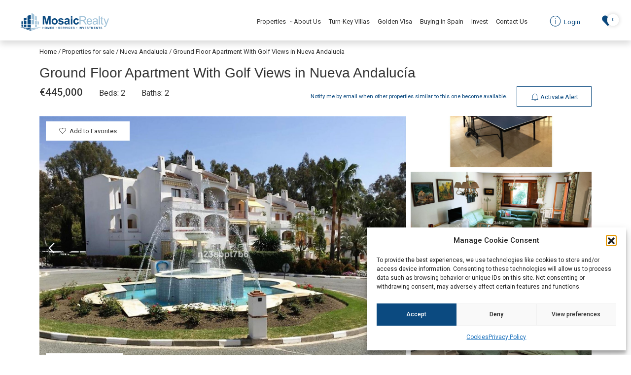

--- FILE ---
content_type: text/html; charset=UTF-8
request_url: https://mosaicrealty.es/property/ground-floor-apartment-with-golf-views-in-nueva-andalucia/
body_size: 101605
content:
<!doctype html>
<html lang="en-US">
<head>
	<meta charset="UTF-8">
	<meta name="viewport" content="width=device-width, initial-scale=1, maximum-scale=1">
	<link rel="profile" href="https://gmpg.org/xfn/11">

	<!-- Google Tag Manager -->
	<script>(function(w,d,s,l,i){w[l]=w[l]||[];w[l].push({'gtm.start':
	new Date().getTime(),event:'gtm.js'});var f=d.getElementsByTagName(s)[0],
	j=d.createElement(s),dl=l!='dataLayer'?'&l='+l:'';j.async=true;j.src=
	'https://www.googletagmanager.com/gtm.js?id='+i+dl;f.parentNode.insertBefore(j,f);
	})(window,document,'script','dataLayer','GTM-NNF9ZFG');</script>
	<!-- End Google Tag Manager -->

	<title>Ground Floor Apartment With Golf Views in Nueva Andalucía &#8211; MosaicRealty</title>
<meta name='robots' content='max-image-preview:large' />
<link rel='dns-prefetch' href='//static.addtoany.com' />
<link rel='dns-prefetch' href='//cdnjs.cloudflare.com' />
<link rel='dns-prefetch' href='//unpkg.com' />
<link rel='dns-prefetch' href='//textillate.js.org' />
<link rel='dns-prefetch' href='//cdn.jsdelivr.net' />
<link rel="alternate" type="application/rss+xml" title="MosaicRealty &raquo; Feed" href="https://mosaicrealty.es/feed/" />
<link rel="alternate" type="application/rss+xml" title="MosaicRealty &raquo; Comments Feed" href="https://mosaicrealty.es/comments/feed/" />
<link rel="alternate" title="oEmbed (JSON)" type="application/json+oembed" href="https://mosaicrealty.es/wp-json/oembed/1.0/embed?url=https%3A%2F%2Fmosaicrealty.es%2Fproperty%2Fground-floor-apartment-with-golf-views-in-nueva-andalucia%2F" />
<link rel="alternate" title="oEmbed (XML)" type="text/xml+oembed" href="https://mosaicrealty.es/wp-json/oembed/1.0/embed?url=https%3A%2F%2Fmosaicrealty.es%2Fproperty%2Fground-floor-apartment-with-golf-views-in-nueva-andalucia%2F&#038;format=xml" />
<style id='wp-img-auto-sizes-contain-inline-css'>
img:is([sizes=auto i],[sizes^="auto," i]){contain-intrinsic-size:3000px 1500px}
/*# sourceURL=wp-img-auto-sizes-contain-inline-css */
</style>

<style id='wp-emoji-styles-inline-css'>

	img.wp-smiley, img.emoji {
		display: inline !important;
		border: none !important;
		box-shadow: none !important;
		height: 1em !important;
		width: 1em !important;
		margin: 0 0.07em !important;
		vertical-align: -0.1em !important;
		background: none !important;
		padding: 0 !important;
	}
/*# sourceURL=wp-emoji-styles-inline-css */
</style>
<link rel='stylesheet' id='wp-block-library-css' href='https://mosaicrealty.es/wp-includes/css/dist/block-library/style.min.css?ver=439bc1b597b2dc0d163216316149a20c' media='all' />
<style id='global-styles-inline-css'>
:root{--wp--preset--aspect-ratio--square: 1;--wp--preset--aspect-ratio--4-3: 4/3;--wp--preset--aspect-ratio--3-4: 3/4;--wp--preset--aspect-ratio--3-2: 3/2;--wp--preset--aspect-ratio--2-3: 2/3;--wp--preset--aspect-ratio--16-9: 16/9;--wp--preset--aspect-ratio--9-16: 9/16;--wp--preset--color--black: #000000;--wp--preset--color--cyan-bluish-gray: #abb8c3;--wp--preset--color--white: #ffffff;--wp--preset--color--pale-pink: #f78da7;--wp--preset--color--vivid-red: #cf2e2e;--wp--preset--color--luminous-vivid-orange: #ff6900;--wp--preset--color--luminous-vivid-amber: #fcb900;--wp--preset--color--light-green-cyan: #7bdcb5;--wp--preset--color--vivid-green-cyan: #00d084;--wp--preset--color--pale-cyan-blue: #8ed1fc;--wp--preset--color--vivid-cyan-blue: #0693e3;--wp--preset--color--vivid-purple: #9b51e0;--wp--preset--gradient--vivid-cyan-blue-to-vivid-purple: linear-gradient(135deg,rgb(6,147,227) 0%,rgb(155,81,224) 100%);--wp--preset--gradient--light-green-cyan-to-vivid-green-cyan: linear-gradient(135deg,rgb(122,220,180) 0%,rgb(0,208,130) 100%);--wp--preset--gradient--luminous-vivid-amber-to-luminous-vivid-orange: linear-gradient(135deg,rgb(252,185,0) 0%,rgb(255,105,0) 100%);--wp--preset--gradient--luminous-vivid-orange-to-vivid-red: linear-gradient(135deg,rgb(255,105,0) 0%,rgb(207,46,46) 100%);--wp--preset--gradient--very-light-gray-to-cyan-bluish-gray: linear-gradient(135deg,rgb(238,238,238) 0%,rgb(169,184,195) 100%);--wp--preset--gradient--cool-to-warm-spectrum: linear-gradient(135deg,rgb(74,234,220) 0%,rgb(151,120,209) 20%,rgb(207,42,186) 40%,rgb(238,44,130) 60%,rgb(251,105,98) 80%,rgb(254,248,76) 100%);--wp--preset--gradient--blush-light-purple: linear-gradient(135deg,rgb(255,206,236) 0%,rgb(152,150,240) 100%);--wp--preset--gradient--blush-bordeaux: linear-gradient(135deg,rgb(254,205,165) 0%,rgb(254,45,45) 50%,rgb(107,0,62) 100%);--wp--preset--gradient--luminous-dusk: linear-gradient(135deg,rgb(255,203,112) 0%,rgb(199,81,192) 50%,rgb(65,88,208) 100%);--wp--preset--gradient--pale-ocean: linear-gradient(135deg,rgb(255,245,203) 0%,rgb(182,227,212) 50%,rgb(51,167,181) 100%);--wp--preset--gradient--electric-grass: linear-gradient(135deg,rgb(202,248,128) 0%,rgb(113,206,126) 100%);--wp--preset--gradient--midnight: linear-gradient(135deg,rgb(2,3,129) 0%,rgb(40,116,252) 100%);--wp--preset--font-size--small: 13px;--wp--preset--font-size--medium: 20px;--wp--preset--font-size--large: 36px;--wp--preset--font-size--x-large: 42px;--wp--preset--spacing--20: 0.44rem;--wp--preset--spacing--30: 0.67rem;--wp--preset--spacing--40: 1rem;--wp--preset--spacing--50: 1.5rem;--wp--preset--spacing--60: 2.25rem;--wp--preset--spacing--70: 3.38rem;--wp--preset--spacing--80: 5.06rem;--wp--preset--shadow--natural: 6px 6px 9px rgba(0, 0, 0, 0.2);--wp--preset--shadow--deep: 12px 12px 50px rgba(0, 0, 0, 0.4);--wp--preset--shadow--sharp: 6px 6px 0px rgba(0, 0, 0, 0.2);--wp--preset--shadow--outlined: 6px 6px 0px -3px rgb(255, 255, 255), 6px 6px rgb(0, 0, 0);--wp--preset--shadow--crisp: 6px 6px 0px rgb(0, 0, 0);}:where(.is-layout-flex){gap: 0.5em;}:where(.is-layout-grid){gap: 0.5em;}body .is-layout-flex{display: flex;}.is-layout-flex{flex-wrap: wrap;align-items: center;}.is-layout-flex > :is(*, div){margin: 0;}body .is-layout-grid{display: grid;}.is-layout-grid > :is(*, div){margin: 0;}:where(.wp-block-columns.is-layout-flex){gap: 2em;}:where(.wp-block-columns.is-layout-grid){gap: 2em;}:where(.wp-block-post-template.is-layout-flex){gap: 1.25em;}:where(.wp-block-post-template.is-layout-grid){gap: 1.25em;}.has-black-color{color: var(--wp--preset--color--black) !important;}.has-cyan-bluish-gray-color{color: var(--wp--preset--color--cyan-bluish-gray) !important;}.has-white-color{color: var(--wp--preset--color--white) !important;}.has-pale-pink-color{color: var(--wp--preset--color--pale-pink) !important;}.has-vivid-red-color{color: var(--wp--preset--color--vivid-red) !important;}.has-luminous-vivid-orange-color{color: var(--wp--preset--color--luminous-vivid-orange) !important;}.has-luminous-vivid-amber-color{color: var(--wp--preset--color--luminous-vivid-amber) !important;}.has-light-green-cyan-color{color: var(--wp--preset--color--light-green-cyan) !important;}.has-vivid-green-cyan-color{color: var(--wp--preset--color--vivid-green-cyan) !important;}.has-pale-cyan-blue-color{color: var(--wp--preset--color--pale-cyan-blue) !important;}.has-vivid-cyan-blue-color{color: var(--wp--preset--color--vivid-cyan-blue) !important;}.has-vivid-purple-color{color: var(--wp--preset--color--vivid-purple) !important;}.has-black-background-color{background-color: var(--wp--preset--color--black) !important;}.has-cyan-bluish-gray-background-color{background-color: var(--wp--preset--color--cyan-bluish-gray) !important;}.has-white-background-color{background-color: var(--wp--preset--color--white) !important;}.has-pale-pink-background-color{background-color: var(--wp--preset--color--pale-pink) !important;}.has-vivid-red-background-color{background-color: var(--wp--preset--color--vivid-red) !important;}.has-luminous-vivid-orange-background-color{background-color: var(--wp--preset--color--luminous-vivid-orange) !important;}.has-luminous-vivid-amber-background-color{background-color: var(--wp--preset--color--luminous-vivid-amber) !important;}.has-light-green-cyan-background-color{background-color: var(--wp--preset--color--light-green-cyan) !important;}.has-vivid-green-cyan-background-color{background-color: var(--wp--preset--color--vivid-green-cyan) !important;}.has-pale-cyan-blue-background-color{background-color: var(--wp--preset--color--pale-cyan-blue) !important;}.has-vivid-cyan-blue-background-color{background-color: var(--wp--preset--color--vivid-cyan-blue) !important;}.has-vivid-purple-background-color{background-color: var(--wp--preset--color--vivid-purple) !important;}.has-black-border-color{border-color: var(--wp--preset--color--black) !important;}.has-cyan-bluish-gray-border-color{border-color: var(--wp--preset--color--cyan-bluish-gray) !important;}.has-white-border-color{border-color: var(--wp--preset--color--white) !important;}.has-pale-pink-border-color{border-color: var(--wp--preset--color--pale-pink) !important;}.has-vivid-red-border-color{border-color: var(--wp--preset--color--vivid-red) !important;}.has-luminous-vivid-orange-border-color{border-color: var(--wp--preset--color--luminous-vivid-orange) !important;}.has-luminous-vivid-amber-border-color{border-color: var(--wp--preset--color--luminous-vivid-amber) !important;}.has-light-green-cyan-border-color{border-color: var(--wp--preset--color--light-green-cyan) !important;}.has-vivid-green-cyan-border-color{border-color: var(--wp--preset--color--vivid-green-cyan) !important;}.has-pale-cyan-blue-border-color{border-color: var(--wp--preset--color--pale-cyan-blue) !important;}.has-vivid-cyan-blue-border-color{border-color: var(--wp--preset--color--vivid-cyan-blue) !important;}.has-vivid-purple-border-color{border-color: var(--wp--preset--color--vivid-purple) !important;}.has-vivid-cyan-blue-to-vivid-purple-gradient-background{background: var(--wp--preset--gradient--vivid-cyan-blue-to-vivid-purple) !important;}.has-light-green-cyan-to-vivid-green-cyan-gradient-background{background: var(--wp--preset--gradient--light-green-cyan-to-vivid-green-cyan) !important;}.has-luminous-vivid-amber-to-luminous-vivid-orange-gradient-background{background: var(--wp--preset--gradient--luminous-vivid-amber-to-luminous-vivid-orange) !important;}.has-luminous-vivid-orange-to-vivid-red-gradient-background{background: var(--wp--preset--gradient--luminous-vivid-orange-to-vivid-red) !important;}.has-very-light-gray-to-cyan-bluish-gray-gradient-background{background: var(--wp--preset--gradient--very-light-gray-to-cyan-bluish-gray) !important;}.has-cool-to-warm-spectrum-gradient-background{background: var(--wp--preset--gradient--cool-to-warm-spectrum) !important;}.has-blush-light-purple-gradient-background{background: var(--wp--preset--gradient--blush-light-purple) !important;}.has-blush-bordeaux-gradient-background{background: var(--wp--preset--gradient--blush-bordeaux) !important;}.has-luminous-dusk-gradient-background{background: var(--wp--preset--gradient--luminous-dusk) !important;}.has-pale-ocean-gradient-background{background: var(--wp--preset--gradient--pale-ocean) !important;}.has-electric-grass-gradient-background{background: var(--wp--preset--gradient--electric-grass) !important;}.has-midnight-gradient-background{background: var(--wp--preset--gradient--midnight) !important;}.has-small-font-size{font-size: var(--wp--preset--font-size--small) !important;}.has-medium-font-size{font-size: var(--wp--preset--font-size--medium) !important;}.has-large-font-size{font-size: var(--wp--preset--font-size--large) !important;}.has-x-large-font-size{font-size: var(--wp--preset--font-size--x-large) !important;}
/*# sourceURL=global-styles-inline-css */
</style>

<style id='classic-theme-styles-inline-css'>
/*! This file is auto-generated */
.wp-block-button__link{color:#fff;background-color:#32373c;border-radius:9999px;box-shadow:none;text-decoration:none;padding:calc(.667em + 2px) calc(1.333em + 2px);font-size:1.125em}.wp-block-file__button{background:#32373c;color:#fff;text-decoration:none}
/*# sourceURL=/wp-includes/css/classic-themes.min.css */
</style>
<link rel='stylesheet' id='nta-css-popup-css' href='https://mosaicrealty.es/wp-content/plugins/whatsapp-for-wordpress/assets/dist/css/style.css?ver=439bc1b597b2dc0d163216316149a20c' media='all' />
<link rel='stylesheet' id='koble-favorites-css' href='https://mosaicrealty.es/wp-content/plugins/koble-favorites/public/css/koble-favorites-public.css?ver=1.0.1' media='all' />
<link rel='stylesheet' id='koble-portal-css' href='https://mosaicrealty.es/wp-content/plugins/koble-portal/public/css/koble-portal-public.css?ver=1.0.0' media='all' />
<link rel='stylesheet' id='koble-css' href='https://mosaicrealty.es/wp-content/plugins/koble/public/css/koble-public.css?ver=1.0.0' media='all' />
<link rel='stylesheet' id='cmplz-general-css' href='https://mosaicrealty.es/wp-content/plugins/complianz-gdpr/assets/css/cookieblocker.min.css?ver=1767862474' media='all' />
<link rel='stylesheet' id='bootstrap-css' href='https://mosaicrealty.es/wp-content/themes/mosaic-realty/assets/css/bootstrap.min.css?ver=439bc1b597b2dc0d163216316149a20c' media='all' />
<link rel='stylesheet' id='icons-css' href='https://mosaicrealty.es/wp-content/themes/mosaic-realty/assets/fonts/icons/css/icons.css?ver=439bc1b597b2dc0d163216316149a20c' media='all' />
<link rel='stylesheet' id='animatecss-css' href='https://textillate.js.org/assets/animate.css?ver=439bc1b597b2dc0d163216316149a20c' media='all' />
<link rel='stylesheet' id='aos-css' href='https://unpkg.com/aos@2.3.1/dist/aos.css' media='all' />
<link rel='stylesheet' id='glightbox-css' href='https://cdn.jsdelivr.net/npm/glightbox/dist/css/glightbox.min.css?ver=439bc1b597b2dc0d163216316149a20c' media='all' />
<link rel='stylesheet' id='custom-css' href='https://mosaicrealty.es/wp-content/themes/mosaic-realty/assets/css/custom.min.css?ver=439bc1b597b2dc0d163216316149a20c' media='all' />
<link rel='stylesheet' id='loftloader-lite-animation-css' href='https://mosaicrealty.es/wp-content/plugins/loftloader/assets/css/loftloader.min.css?ver=2025121501' media='all' />
<link rel='stylesheet' id='addtoany-css' href='https://mosaicrealty.es/wp-content/plugins/add-to-any/addtoany.min.css?ver=1.16' media='all' />
<script id="addtoany-core-js-before">
window.a2a_config=window.a2a_config||{};a2a_config.callbacks=[];a2a_config.overlays=[];a2a_config.templates={};

//# sourceURL=addtoany-core-js-before
</script>
<script defer src="https://static.addtoany.com/menu/page.js" id="addtoany-core-js"></script>
<script src="https://mosaicrealty.es/wp-includes/js/jquery/jquery.min.js?ver=3.7.1" id="jquery-core-js"></script>
<script src="https://mosaicrealty.es/wp-includes/js/jquery/jquery-migrate.min.js?ver=3.4.1" id="jquery-migrate-js"></script>
<script defer src="https://mosaicrealty.es/wp-content/plugins/add-to-any/addtoany.min.js?ver=1.1" id="addtoany-jquery-js"></script>
<script id="koble-favorites-js-extra">
var koble_ajax = {"ajax_url":"https://mosaicrealty.es/wp-admin/admin-ajax.php"};
//# sourceURL=koble-favorites-js-extra
</script>
<script src="https://mosaicrealty.es/wp-content/plugins/koble-favorites/public/js/koble-favorites-public.js?ver=1.0.1" id="koble-favorites-js"></script>
<script id="koble-portal-js-extra">
var kobleportal_ajax = {"ajax_url":"https://mosaicrealty.es/wp-admin/admin-ajax.php"};
//# sourceURL=koble-portal-js-extra
</script>
<script src="https://mosaicrealty.es/wp-content/plugins/koble-portal/public/js/koble-portal-public.js?ver=1.0.0" id="koble-portal-js"></script>
<script id="koble-js-extra">
var koble_base = {"ajax_url":"https://mosaicrealty.es/wp-admin/admin-ajax.php"};
//# sourceURL=koble-js-extra
</script>
<script src="https://mosaicrealty.es/wp-content/plugins/koble/public/js/koble-public.js?ver=1.0.0" id="koble-js"></script>
<script src="https://mosaicrealty.es/wp-content/themes/mosaic-realty/assets/js/bootstrap.bundle.min.js?ver=439bc1b597b2dc0d163216316149a20c" id="bootstrap-js"></script>
<script src="https://unpkg.com/aos@2.3.1/dist/aos.js" id="aos-js"></script>
<script src="https://cdnjs.cloudflare.com/ajax/libs/Readmore.js/2.0.2/readmore.min.js?ver=439bc1b597b2dc0d163216316149a20c" id="readmore-js"></script>
<script src="https://textillate.js.org/assets/jquery.lettering.js?ver=439bc1b597b2dc0d163216316149a20c" id="lettering-js"></script>
<script src="https://textillate.js.org/jquery.textillate.js?ver=439bc1b597b2dc0d163216316149a20c" id="testillate-js"></script>
<script src="https://cdn.jsdelivr.net/gh/mcstudios/glightbox/dist/js/glightbox.min.js?ver=439bc1b597b2dc0d163216316149a20c" id="glightbox-js"></script>
<script defer="defer" src="https://mosaicrealty.es/wp-content/themes/mosaic-realty/assets/js/bootstrap-toaster.js?ver=1" id="bootstrap-toaster-defer-js"></script>
<script src="https://mosaicrealty.es/wp-content/themes/mosaic-realty/assets/js/custom.js?ver=439bc1b597b2dc0d163216316149a20c" id="custom-js"></script>
<link rel="https://api.w.org/" href="https://mosaicrealty.es/wp-json/" /><link rel="canonical" href="https://mosaicrealty.es/property/ground-floor-apartment-with-golf-views-in-nueva-andalucia/" />
<meta property="og:image" content="https://cdn.resales-online.com/public/n23abpt7b6/properties/547272b7819a11f086ca02a3ded47a2d/w1600/1-7020804132f1cd48fa7d0a6cde6ac64b.jpg?v=1756719421"/><meta property="og:title" content=" Ground Floor Apartment With Golf Views in Nueva Andalucía"/><meta property="og:site_name" content="MosaicRealty"/>			<style>.cmplz-hidden {
					display: none !important;
				}</style><link rel="icon" href="https://mosaicrealty.es/wp-content/uploads/2022/11/isotipo-150x150.gif" sizes="32x32" />
<link rel="icon" href="https://mosaicrealty.es/wp-content/uploads/2022/11/isotipo.gif" sizes="192x192" />
<link rel="apple-touch-icon" href="https://mosaicrealty.es/wp-content/uploads/2022/11/isotipo.gif" />
<meta name="msapplication-TileImage" content="https://mosaicrealty.es/wp-content/uploads/2022/11/isotipo.gif" />
<style id="loftloader-lite-custom-bg-color">#loftloader-wrapper .loader-section {
	background: #ffffff;
}
</style><style id="loftloader-lite-custom-bg-opacity">#loftloader-wrapper .loader-section {
	opacity: 1;
}
</style><style id="loftloader-lite-custom-loader">#loftloader-wrapper.pl-imgloading #loader {
	width: 75px;
}
#loftloader-wrapper.pl-imgloading #loader span {
	background-size: cover;
	background-image: url(https://mosaicrealty.es/wp-content/uploads/2022/11/isotipo.gif);
}
</style><link rel='stylesheet' id='koble-slick-css' href='https://mosaicrealty.es/wp-content/plugins/koble/public/libs/slick/slick.css?ver=1.0.0' media='all' />
<link rel='stylesheet' id='koble-slick-theme-css' href='https://mosaicrealty.es/wp-content/plugins/koble/public/libs/slick/slick-theme.css?ver=1.0.0' media='all' />
<link rel='stylesheet' id='ws-form-external-intl-tel-input-css' href='https://mosaicrealty.es/wp-content/plugins/ws-form-pro/public/css/external/intlTelInput.min.css?ver=17.0.9' media='all' />
<link rel='stylesheet' id='ws-form-framework-css' href='https://mosaicrealty.es/wp-content/plugins/ws-form-pro/public/css/frameworks/bootstrap5.css?ver=1.10.75' media='all' />
<link rel='stylesheet' id='koble-slider-css' href='https://cdnjs.cloudflare.com/ajax/libs/bootstrap-slider/11.0.2/css/bootstrap-slider.min.css?ver=1.0.0' media='all' />
</head>

<body data-rsssl=1 data-cmplz=1 class="wp-singular property-template-default single single-property postid-81258 wp-custom-logo wp-theme-mosaic-realty loftloader-lite-enabled"><div id="loftloader-wrapper" class="pl-imgloading" data-show-close-time="15000" data-max-load-time="0"><div class="loader-section section-fade"></div><div class="loader-inner"><div id="loader"><div class="imgloading-container"><span style="background-image: url(https://mosaicrealty.es/wp-content/uploads/2022/11/isotipo.gif);"></span></div><img width="75" height="74" data-no-lazy="1" class="skip-lazy" alt="loader image" src="https://mosaicrealty.es/wp-content/uploads/2022/11/isotipo.gif"></div></div><div class="loader-close-button" style="display: none;"><span class="screen-reader-text">Close</span></div></div>

<!-- Google Tag Manager (noscript) -->
<noscript><iframe src="https://www.googletagmanager.com/ns.html?id=GTM-NNF9ZFG"
height="0" width="0" style="display:none;visibility:hidden"></iframe></noscript>
<!-- End Google Tag Manager (noscript) -->

<div id="page" class="site">
	<a class="skip-link screen-reader-text" href="#primary">Skip to content</a>

	<header id="masthead" class="site-header shadow">
		<!-- Navbar -->
		<nav class="navbar navbar-expand-lg navbar-light bg-white">
			<section>
				<!-- Container wrapper -->
				<div class="container-fluid">
					
					<div class="row align-items-center">
						<div class="col-auto">
							<a href="https://mosaicrealty.es/" class="custom-logo-link" rel="home"><img width="270" height="53" src="https://mosaicrealty.es/wp-content/uploads/2022/11/Grupo-137.svg" class="custom-logo" alt="MosaicRealty" decoding="async" /></a>						</div>
						<div class="col text-end">
							<ul id="menu-main-menu" class="navbar-nav d-inline-flex w-auto text-end mb-0 d-none d-xl-inline-block"><li  id="menu-item-90" class="menu-item menu-item-type-custom menu-item-object-custom menu-item-has-children dropdown nav-item nav-item-90"><a href="#" class="nav-link  dropdown-toggle" data-bs-toggle="dropdown" aria-haspopup="true" aria-expanded="false">Properties</a>
<ul class="fadeIn dropdown-menu  depth_0">
	<li  id="menu-item-9037" class="menu-item menu-item-type-custom menu-item-object-custom nav-item nav-item-9037"><a href="/new-developments/?property-categories=newdevs" class="dropdown-item ">New Developments</a></li>
	<li  id="menu-item-466" class="menu-item menu-item-type-post_type menu-item-object-page nav-item nav-item-466"><a href="https://mosaicrealty.es/listing/" class="dropdown-item ">Resales Properties</a></li>
</ul>
</li>
<li  id="menu-item-67" class="menu-item menu-item-type-post_type menu-item-object-page nav-item nav-item-67"><a href="https://mosaicrealty.es/about/" class="nav-link ">About Us</a></li>
<li  id="menu-item-72" class="menu-item menu-item-type-post_type menu-item-object-page nav-item nav-item-72"><a href="https://mosaicrealty.es/turn-key-villas/" class="nav-link ">Turn-Key Villas</a></li>
<li  id="menu-item-70" class="menu-item menu-item-type-post_type menu-item-object-page nav-item nav-item-70"><a href="https://mosaicrealty.es/golden-visa/" class="nav-link ">Golden Visa</a></li>
<li  id="menu-item-68" class="menu-item menu-item-type-post_type menu-item-object-page nav-item nav-item-68"><a href="https://mosaicrealty.es/buying-in-spain/" class="nav-link ">Buying in Spain</a></li>
<li  id="menu-item-71" class="menu-item menu-item-type-post_type menu-item-object-page nav-item nav-item-71"><a href="https://mosaicrealty.es/invest/" class="nav-link ">Invest</a></li>
<li  id="menu-item-69" class="menu-item menu-item-type-post_type menu-item-object-page nav-item nav-item-69"><a href="https://mosaicrealty.es/contact-us/" class="nav-link ">Contact Us</a></li>
</ul>
							

    <a href="https://mosaicrealty.es/wp-login.php" class="btn btn-link login-btn text-decoration-none"  >
        <i class="icon icon-c-info"></i>
        Login    </a>
							
							    
    <a href="https://mosaicrealty.es/favorites/" class="favorites-count  ">
        <i class="icon icon-hearts-suit-1"></i>
        <span class="number">0</span>
    </a>
    
    




							<a href="#" class="offcanvas-menu__btn" data-bs-toggle="offcanvas" data-bs-target="#offcanvasMenu">
								
							</a>

						</div>
					</div>
					
				</div>
				<!-- Container wrapper -->
			</section>
		</nav>
		<!-- Navbar -->
	</header><!-- #masthead -->


<main role="main">

    <div class="container">

        <!-- BEFORE GALLERY  -->

        <section class="title pt-3">

            
            <p class="koble-breadcrumb mb-4">
    
    
                
            <a href="https://mosaicrealty.es" title="">Home</a>
            
                            /
                   
        
    
                
            <a href="https://mosaicrealty.es/listing/" title="">Properties for sale</a>
            
                            /
                   
        
    
                
            <a href="https://mosaicrealty.es/listing/?property-locations=nueva-andalucia" title="Nueva Andalucía">Nueva Andalucía</a>
            
                            /
                   
        
    
                
            <span title=""> Ground Floor Apartment With Golf Views in Nueva Andalucía</span>

        
        
</p>


            <h1 class="mt-n2 mb-1 font-size--title" data-no-translation>
                 Ground Floor Apartment With Golf Views in Nueva Andalucía            </h1>

            <div class="row align-items-center mb-2">
                
                <div class="col-xl-4">
                    <p class="main-info mb-2">
                        
                        <span class="price">
                            €445,000                        </span>
                        
                                                    <span class="beds">
                                Beds: 2                            </span>
                                               
                                                    <span class="baths">
                                Baths: 2                            </span>
                                
                    </p>
                </div>

                <div class="col-xl-8 text-lg-end">
                    <span class="small text-primary me-md-2 mb-1 mb-md-0 d-block d-md-inline-block">
                        Notify me by email when other properties similar to this one become available.                    </span>
                                            <a class="btn d-block d-md-inline-block btn-outline-primary" data-bs-toggle="modal" data-bs-target="#modalEnjoyFeatures">
                            <i class="icon icon-alarm"></i>
                            <span> Activate Alert </span>
                        </a>
                                    </div>

            </div>


        </section>

        <!-- GALLERY  -->

        <section class="gallery">
            <div class="container-fluid px-0">
                
    <div class="">
        <div class="gallery">
    
            <div class="row g-1 ">
                
                <div class="col-lg-8">
                    
                    <!--slider-->
                    <div class="slider main">
                        
                                                    <div class="slide" style="background-image: url('https://cdn.resales-online.com/public/n23abpt7b6/properties/547272b7819a11f086ca02a3ded47a2d/w1600/1-7020804132f1cd48fa7d0a6cde6ac64b.jpg?v=1756719421')" data-index="0">
                                <div style="background-image:url(https://cdn.resales-online.com/public/n23abpt7b6/properties/547272b7819a11f086ca02a3ded47a2d/w1600/1-7020804132f1cd48fa7d0a6cde6ac64b.jpg?v=1756719421)" >
                                    <img data-index="0" src="https://cdn.resales-online.com/public/n23abpt7b6/properties/547272b7819a11f086ca02a3ded47a2d/w1600/1-7020804132f1cd48fa7d0a6cde6ac64b.jpg?v=1756719421" alt="property image" style="display:hidden">
                                </div>
                            </div>
                                                    <div class="slide" style="background-image: url('https://cdn.resales-online.com/public/n23abpt7b6/properties/547272b7819a11f086ca02a3ded47a2d/w1600/2-3c674067db687cc5fc07f68cdcb46212.jpg?v=1756719421')" data-index="1">
                                <div style="background-image:url(https://cdn.resales-online.com/public/n23abpt7b6/properties/547272b7819a11f086ca02a3ded47a2d/w1600/2-3c674067db687cc5fc07f68cdcb46212.jpg?v=1756719421)" >
                                    <img data-index="1" src="https://cdn.resales-online.com/public/n23abpt7b6/properties/547272b7819a11f086ca02a3ded47a2d/w1600/2-3c674067db687cc5fc07f68cdcb46212.jpg?v=1756719421" alt="property image" style="display:hidden">
                                </div>
                            </div>
                                                    <div class="slide" style="background-image: url('https://cdn.resales-online.com/public/n23abpt7b6/properties/547272b7819a11f086ca02a3ded47a2d/w1600/3-644887ed831e8682853ff700c7704b89.jpg?v=1756719421')" data-index="2">
                                <div style="background-image:url(https://cdn.resales-online.com/public/n23abpt7b6/properties/547272b7819a11f086ca02a3ded47a2d/w1600/3-644887ed831e8682853ff700c7704b89.jpg?v=1756719421)" >
                                    <img data-index="2" src="https://cdn.resales-online.com/public/n23abpt7b6/properties/547272b7819a11f086ca02a3ded47a2d/w1600/3-644887ed831e8682853ff700c7704b89.jpg?v=1756719421" alt="property image" style="display:hidden">
                                </div>
                            </div>
                                                    <div class="slide" style="background-image: url('https://cdn.resales-online.com/public/n23abpt7b6/properties/547272b7819a11f086ca02a3ded47a2d/w1600/4-498bdfab4a7fcf25df40c2176acd63a0.jpg?v=1756719421')" data-index="3">
                                <div style="background-image:url(https://cdn.resales-online.com/public/n23abpt7b6/properties/547272b7819a11f086ca02a3ded47a2d/w1600/4-498bdfab4a7fcf25df40c2176acd63a0.jpg?v=1756719421)" >
                                    <img data-index="3" src="https://cdn.resales-online.com/public/n23abpt7b6/properties/547272b7819a11f086ca02a3ded47a2d/w1600/4-498bdfab4a7fcf25df40c2176acd63a0.jpg?v=1756719421" alt="property image" style="display:hidden">
                                </div>
                            </div>
                                                    <div class="slide" style="background-image: url('https://cdn.resales-online.com/public/n23abpt7b6/properties/547272b7819a11f086ca02a3ded47a2d/w1600/5-9a73ad0a57b4354c2b6c8eec813cdbf8.jpg?v=1756719421')" data-index="4">
                                <div style="background-image:url(https://cdn.resales-online.com/public/n23abpt7b6/properties/547272b7819a11f086ca02a3ded47a2d/w1600/5-9a73ad0a57b4354c2b6c8eec813cdbf8.jpg?v=1756719421)" >
                                    <img data-index="4" src="https://cdn.resales-online.com/public/n23abpt7b6/properties/547272b7819a11f086ca02a3ded47a2d/w1600/5-9a73ad0a57b4354c2b6c8eec813cdbf8.jpg?v=1756719421" alt="property image" style="display:hidden">
                                </div>
                            </div>
                                                    <div class="slide" style="background-image: url('https://cdn.resales-online.com/public/n23abpt7b6/properties/547272b7819a11f086ca02a3ded47a2d/w1600/6-fa543ff60f4e104718a0562ed3ccbf30.jpg?v=1756719421')" data-index="5">
                                <div style="background-image:url(https://cdn.resales-online.com/public/n23abpt7b6/properties/547272b7819a11f086ca02a3ded47a2d/w1600/6-fa543ff60f4e104718a0562ed3ccbf30.jpg?v=1756719421)" >
                                    <img data-index="5" src="https://cdn.resales-online.com/public/n23abpt7b6/properties/547272b7819a11f086ca02a3ded47a2d/w1600/6-fa543ff60f4e104718a0562ed3ccbf30.jpg?v=1756719421" alt="property image" style="display:hidden">
                                </div>
                            </div>
                                                    <div class="slide" style="background-image: url('https://cdn.resales-online.com/public/n23abpt7b6/properties/547272b7819a11f086ca02a3ded47a2d/w1600/7-9d1c36982be8358e21ef303f14c1e73d.jpg?v=1756719421')" data-index="6">
                                <div style="background-image:url(https://cdn.resales-online.com/public/n23abpt7b6/properties/547272b7819a11f086ca02a3ded47a2d/w1600/7-9d1c36982be8358e21ef303f14c1e73d.jpg?v=1756719421)" >
                                    <img data-index="6" src="https://cdn.resales-online.com/public/n23abpt7b6/properties/547272b7819a11f086ca02a3ded47a2d/w1600/7-9d1c36982be8358e21ef303f14c1e73d.jpg?v=1756719421" alt="property image" style="display:hidden">
                                </div>
                            </div>
                                                    <div class="slide" style="background-image: url('https://cdn.resales-online.com/public/n23abpt7b6/properties/547272b7819a11f086ca02a3ded47a2d/w1600/8-486e0113f924038db3f76992aac3bb44.jpg?v=1756719421')" data-index="7">
                                <div style="background-image:url(https://cdn.resales-online.com/public/n23abpt7b6/properties/547272b7819a11f086ca02a3ded47a2d/w1600/8-486e0113f924038db3f76992aac3bb44.jpg?v=1756719421)" >
                                    <img data-index="7" src="https://cdn.resales-online.com/public/n23abpt7b6/properties/547272b7819a11f086ca02a3ded47a2d/w1600/8-486e0113f924038db3f76992aac3bb44.jpg?v=1756719421" alt="property image" style="display:hidden">
                                </div>
                            </div>
                                                    <div class="slide" style="background-image: url('https://cdn.resales-online.com/public/n23abpt7b6/properties/547272b7819a11f086ca02a3ded47a2d/w1600/9-ba0c67ecbb388dd113c14271dae4c6a3.jpg?v=1756719421')" data-index="8">
                                <div style="background-image:url(https://cdn.resales-online.com/public/n23abpt7b6/properties/547272b7819a11f086ca02a3ded47a2d/w1600/9-ba0c67ecbb388dd113c14271dae4c6a3.jpg?v=1756719421)" >
                                    <img data-index="8" src="https://cdn.resales-online.com/public/n23abpt7b6/properties/547272b7819a11f086ca02a3ded47a2d/w1600/9-ba0c67ecbb388dd113c14271dae4c6a3.jpg?v=1756719421" alt="property image" style="display:hidden">
                                </div>
                            </div>
                                                    <div class="slide" style="background-image: url('https://cdn.resales-online.com/public/n23abpt7b6/properties/547272b7819a11f086ca02a3ded47a2d/w1600/10-75bef5f12e72a6d65f05a48dacffbe42.jpg?v=1756719421')" data-index="9">
                                <div style="background-image:url(https://cdn.resales-online.com/public/n23abpt7b6/properties/547272b7819a11f086ca02a3ded47a2d/w1600/10-75bef5f12e72a6d65f05a48dacffbe42.jpg?v=1756719421)" >
                                    <img data-index="9" src="https://cdn.resales-online.com/public/n23abpt7b6/properties/547272b7819a11f086ca02a3ded47a2d/w1600/10-75bef5f12e72a6d65f05a48dacffbe42.jpg?v=1756719421" alt="property image" style="display:hidden">
                                </div>
                            </div>
                                                    <div class="slide" style="background-image: url('https://cdn.resales-online.com/public/n23abpt7b6/properties/547272b7819a11f086ca02a3ded47a2d/w1600/11-4d8aa6e612c0d8ce985b634e45aeea7a.jpg?v=1756719421')" data-index="10">
                                <div style="background-image:url(https://cdn.resales-online.com/public/n23abpt7b6/properties/547272b7819a11f086ca02a3ded47a2d/w1600/11-4d8aa6e612c0d8ce985b634e45aeea7a.jpg?v=1756719421)" >
                                    <img data-index="10" src="https://cdn.resales-online.com/public/n23abpt7b6/properties/547272b7819a11f086ca02a3ded47a2d/w1600/11-4d8aa6e612c0d8ce985b634e45aeea7a.jpg?v=1756719421" alt="property image" style="display:hidden">
                                </div>
                            </div>
                                                    <div class="slide" style="background-image: url('https://cdn.resales-online.com/public/n23abpt7b6/properties/547272b7819a11f086ca02a3ded47a2d/w1600/12-9d2414e6554ff283a7dbb3894364f2bd.jpg?v=1756719421')" data-index="11">
                                <div style="background-image:url(https://cdn.resales-online.com/public/n23abpt7b6/properties/547272b7819a11f086ca02a3ded47a2d/w1600/12-9d2414e6554ff283a7dbb3894364f2bd.jpg?v=1756719421)" >
                                    <img data-index="11" src="https://cdn.resales-online.com/public/n23abpt7b6/properties/547272b7819a11f086ca02a3ded47a2d/w1600/12-9d2414e6554ff283a7dbb3894364f2bd.jpg?v=1756719421" alt="property image" style="display:hidden">
                                </div>
                            </div>
                                                    <div class="slide" style="background-image: url('https://cdn.resales-online.com/public/n23abpt7b6/properties/547272b7819a11f086ca02a3ded47a2d/w1600/13-4d2745f4b54ae0f12c2baa3e2bd744e0.jpg?v=1756719421')" data-index="12">
                                <div style="background-image:url(https://cdn.resales-online.com/public/n23abpt7b6/properties/547272b7819a11f086ca02a3ded47a2d/w1600/13-4d2745f4b54ae0f12c2baa3e2bd744e0.jpg?v=1756719421)" >
                                    <img data-index="12" src="https://cdn.resales-online.com/public/n23abpt7b6/properties/547272b7819a11f086ca02a3ded47a2d/w1600/13-4d2745f4b54ae0f12c2baa3e2bd744e0.jpg?v=1756719421" alt="property image" style="display:hidden">
                                </div>
                            </div>
                                                    <div class="slide" style="background-image: url('https://cdn.resales-online.com/public/n23abpt7b6/properties/547272b7819a11f086ca02a3ded47a2d/w1600/14-53d6c5e1565b8c19faf7091edaa35fd0.jpg?v=1756719421')" data-index="13">
                                <div style="background-image:url(https://cdn.resales-online.com/public/n23abpt7b6/properties/547272b7819a11f086ca02a3ded47a2d/w1600/14-53d6c5e1565b8c19faf7091edaa35fd0.jpg?v=1756719421)" >
                                    <img data-index="13" src="https://cdn.resales-online.com/public/n23abpt7b6/properties/547272b7819a11f086ca02a3ded47a2d/w1600/14-53d6c5e1565b8c19faf7091edaa35fd0.jpg?v=1756719421" alt="property image" style="display:hidden">
                                </div>
                            </div>
                                                    <div class="slide" style="background-image: url('https://cdn.resales-online.com/public/n23abpt7b6/properties/547272b7819a11f086ca02a3ded47a2d/w1600/15-e65d437abef3cdae9b514eeeb695a8b9.jpg?v=1756719421')" data-index="14">
                                <div style="background-image:url(https://cdn.resales-online.com/public/n23abpt7b6/properties/547272b7819a11f086ca02a3ded47a2d/w1600/15-e65d437abef3cdae9b514eeeb695a8b9.jpg?v=1756719421)" >
                                    <img data-index="14" src="https://cdn.resales-online.com/public/n23abpt7b6/properties/547272b7819a11f086ca02a3ded47a2d/w1600/15-e65d437abef3cdae9b514eeeb695a8b9.jpg?v=1756719421" alt="property image" style="display:hidden">
                                </div>
                            </div>
                                                    <div class="slide" style="background-image: url('https://cdn.resales-online.com/public/n23abpt7b6/properties/547272b7819a11f086ca02a3ded47a2d/w1600/16-933207cc311deb5b807001b3861e3675.jpg?v=1756719421')" data-index="15">
                                <div style="background-image:url(https://cdn.resales-online.com/public/n23abpt7b6/properties/547272b7819a11f086ca02a3ded47a2d/w1600/16-933207cc311deb5b807001b3861e3675.jpg?v=1756719421)" >
                                    <img data-index="15" src="https://cdn.resales-online.com/public/n23abpt7b6/properties/547272b7819a11f086ca02a3ded47a2d/w1600/16-933207cc311deb5b807001b3861e3675.jpg?v=1756719421" alt="property image" style="display:hidden">
                                </div>
                            </div>
                                                    <div class="slide" style="background-image: url('https://cdn.resales-online.com/public/n23abpt7b6/properties/547272b7819a11f086ca02a3ded47a2d/w1600/17-856b3cbd19f4ef6b1212b9e6a31d3f2b.jpg?v=1756719421')" data-index="16">
                                <div style="background-image:url(https://cdn.resales-online.com/public/n23abpt7b6/properties/547272b7819a11f086ca02a3ded47a2d/w1600/17-856b3cbd19f4ef6b1212b9e6a31d3f2b.jpg?v=1756719421)" >
                                    <img data-index="16" src="https://cdn.resales-online.com/public/n23abpt7b6/properties/547272b7819a11f086ca02a3ded47a2d/w1600/17-856b3cbd19f4ef6b1212b9e6a31d3f2b.jpg?v=1756719421" alt="property image" style="display:hidden">
                                </div>
                            </div>
                                                    <div class="slide" style="background-image: url('https://cdn.resales-online.com/public/n23abpt7b6/properties/547272b7819a11f086ca02a3ded47a2d/w1600/18-7e396d2404f089e443e1364dd027f7c0.jpg?v=1756719421')" data-index="17">
                                <div style="background-image:url(https://cdn.resales-online.com/public/n23abpt7b6/properties/547272b7819a11f086ca02a3ded47a2d/w1600/18-7e396d2404f089e443e1364dd027f7c0.jpg?v=1756719421)" >
                                    <img data-index="17" src="https://cdn.resales-online.com/public/n23abpt7b6/properties/547272b7819a11f086ca02a3ded47a2d/w1600/18-7e396d2404f089e443e1364dd027f7c0.jpg?v=1756719421" alt="property image" style="display:hidden">
                                </div>
                            </div>
                                                    <div class="slide" style="background-image: url('https://cdn.resales-online.com/public/n23abpt7b6/properties/547272b7819a11f086ca02a3ded47a2d/w1600/19-aaab0d39405c5276cdabb22e4d3de260.jpg?v=1756719421')" data-index="18">
                                <div style="background-image:url(https://cdn.resales-online.com/public/n23abpt7b6/properties/547272b7819a11f086ca02a3ded47a2d/w1600/19-aaab0d39405c5276cdabb22e4d3de260.jpg?v=1756719421)" >
                                    <img data-index="18" src="https://cdn.resales-online.com/public/n23abpt7b6/properties/547272b7819a11f086ca02a3ded47a2d/w1600/19-aaab0d39405c5276cdabb22e4d3de260.jpg?v=1756719421" alt="property image" style="display:hidden">
                                </div>
                            </div>
                                                    <div class="slide" style="background-image: url('https://cdn.resales-online.com/public/n23abpt7b6/properties/547272b7819a11f086ca02a3ded47a2d/w1600/20-dd082b8bf3ceda5f05e79fcc311eef7b.jpg?v=1756719421')" data-index="19">
                                <div style="background-image:url(https://cdn.resales-online.com/public/n23abpt7b6/properties/547272b7819a11f086ca02a3ded47a2d/w1600/20-dd082b8bf3ceda5f05e79fcc311eef7b.jpg?v=1756719421)" >
                                    <img data-index="19" src="https://cdn.resales-online.com/public/n23abpt7b6/properties/547272b7819a11f086ca02a3ded47a2d/w1600/20-dd082b8bf3ceda5f05e79fcc311eef7b.jpg?v=1756719421" alt="property image" style="display:hidden">
                                </div>
                            </div>
                                                    <div class="slide" style="background-image: url('https://cdn.resales-online.com/public/n23abpt7b6/properties/547272b7819a11f086ca02a3ded47a2d/w1600/21-f5a13f81a89852e4b600afcf6809e91e.jpg?v=1756719421')" data-index="20">
                                <div style="background-image:url(https://cdn.resales-online.com/public/n23abpt7b6/properties/547272b7819a11f086ca02a3ded47a2d/w1600/21-f5a13f81a89852e4b600afcf6809e91e.jpg?v=1756719421)" >
                                    <img data-index="20" src="https://cdn.resales-online.com/public/n23abpt7b6/properties/547272b7819a11f086ca02a3ded47a2d/w1600/21-f5a13f81a89852e4b600afcf6809e91e.jpg?v=1756719421" alt="property image" style="display:hidden">
                                </div>
                            </div>
                                                    <div class="slide" style="background-image: url('https://cdn.resales-online.com/public/n23abpt7b6/properties/547272b7819a11f086ca02a3ded47a2d/w1600/22-864061d7ff0201b881095f0b5aa938f1.jpg?v=1756719421')" data-index="21">
                                <div style="background-image:url(https://cdn.resales-online.com/public/n23abpt7b6/properties/547272b7819a11f086ca02a3ded47a2d/w1600/22-864061d7ff0201b881095f0b5aa938f1.jpg?v=1756719421)" >
                                    <img data-index="21" src="https://cdn.resales-online.com/public/n23abpt7b6/properties/547272b7819a11f086ca02a3ded47a2d/w1600/22-864061d7ff0201b881095f0b5aa938f1.jpg?v=1756719421" alt="property image" style="display:hidden">
                                </div>
                            </div>
                                                
                    </div>
    
                    <a href="#" 
                        class="btn btn-white open-gallery" 
                        data-images="https://cdn.resales-online.com/public/n23abpt7b6/properties/547272b7819a11f086ca02a3ded47a2d/w1600/1-7020804132f1cd48fa7d0a6cde6ac64b.jpg?v=1756719421,https://cdn.resales-online.com/public/n23abpt7b6/properties/547272b7819a11f086ca02a3ded47a2d/w1600/2-3c674067db687cc5fc07f68cdcb46212.jpg?v=1756719421,https://cdn.resales-online.com/public/n23abpt7b6/properties/547272b7819a11f086ca02a3ded47a2d/w1600/3-644887ed831e8682853ff700c7704b89.jpg?v=1756719421,https://cdn.resales-online.com/public/n23abpt7b6/properties/547272b7819a11f086ca02a3ded47a2d/w1600/4-498bdfab4a7fcf25df40c2176acd63a0.jpg?v=1756719421,https://cdn.resales-online.com/public/n23abpt7b6/properties/547272b7819a11f086ca02a3ded47a2d/w1600/5-9a73ad0a57b4354c2b6c8eec813cdbf8.jpg?v=1756719421,https://cdn.resales-online.com/public/n23abpt7b6/properties/547272b7819a11f086ca02a3ded47a2d/w1600/6-fa543ff60f4e104718a0562ed3ccbf30.jpg?v=1756719421,https://cdn.resales-online.com/public/n23abpt7b6/properties/547272b7819a11f086ca02a3ded47a2d/w1600/7-9d1c36982be8358e21ef303f14c1e73d.jpg?v=1756719421,https://cdn.resales-online.com/public/n23abpt7b6/properties/547272b7819a11f086ca02a3ded47a2d/w1600/8-486e0113f924038db3f76992aac3bb44.jpg?v=1756719421,https://cdn.resales-online.com/public/n23abpt7b6/properties/547272b7819a11f086ca02a3ded47a2d/w1600/9-ba0c67ecbb388dd113c14271dae4c6a3.jpg?v=1756719421,https://cdn.resales-online.com/public/n23abpt7b6/properties/547272b7819a11f086ca02a3ded47a2d/w1600/10-75bef5f12e72a6d65f05a48dacffbe42.jpg?v=1756719421,https://cdn.resales-online.com/public/n23abpt7b6/properties/547272b7819a11f086ca02a3ded47a2d/w1600/11-4d8aa6e612c0d8ce985b634e45aeea7a.jpg?v=1756719421,https://cdn.resales-online.com/public/n23abpt7b6/properties/547272b7819a11f086ca02a3ded47a2d/w1600/12-9d2414e6554ff283a7dbb3894364f2bd.jpg?v=1756719421,https://cdn.resales-online.com/public/n23abpt7b6/properties/547272b7819a11f086ca02a3ded47a2d/w1600/13-4d2745f4b54ae0f12c2baa3e2bd744e0.jpg?v=1756719421,https://cdn.resales-online.com/public/n23abpt7b6/properties/547272b7819a11f086ca02a3ded47a2d/w1600/14-53d6c5e1565b8c19faf7091edaa35fd0.jpg?v=1756719421,https://cdn.resales-online.com/public/n23abpt7b6/properties/547272b7819a11f086ca02a3ded47a2d/w1600/15-e65d437abef3cdae9b514eeeb695a8b9.jpg?v=1756719421,https://cdn.resales-online.com/public/n23abpt7b6/properties/547272b7819a11f086ca02a3ded47a2d/w1600/16-933207cc311deb5b807001b3861e3675.jpg?v=1756719421,https://cdn.resales-online.com/public/n23abpt7b6/properties/547272b7819a11f086ca02a3ded47a2d/w1600/17-856b3cbd19f4ef6b1212b9e6a31d3f2b.jpg?v=1756719421,https://cdn.resales-online.com/public/n23abpt7b6/properties/547272b7819a11f086ca02a3ded47a2d/w1600/18-7e396d2404f089e443e1364dd027f7c0.jpg?v=1756719421,https://cdn.resales-online.com/public/n23abpt7b6/properties/547272b7819a11f086ca02a3ded47a2d/w1600/19-aaab0d39405c5276cdabb22e4d3de260.jpg?v=1756719421,https://cdn.resales-online.com/public/n23abpt7b6/properties/547272b7819a11f086ca02a3ded47a2d/w1600/20-dd082b8bf3ceda5f05e79fcc311eef7b.jpg?v=1756719421,https://cdn.resales-online.com/public/n23abpt7b6/properties/547272b7819a11f086ca02a3ded47a2d/w1600/21-f5a13f81a89852e4b600afcf6809e91e.jpg?v=1756719421,https://cdn.resales-online.com/public/n23abpt7b6/properties/547272b7819a11f086ca02a3ded47a2d/w1600/22-864061d7ff0201b881095f0b5aa938f1.jpg?v=1756719421" 
                        data-init="0"
                        >
                        22 photos, see all                    </a>
    
                    
<div class="add-to-favorites btn btn-white " 
    data-add-title="Add to Favorites" 
    data-remove-title="Remove Favorite" 
    data-id="81258" 
    data-bs-toggle="tooltip" 
    data-bs-placement="bottom" 
    data-bs-original-title="Add to Favorites">
    <i class="icon not-favorited icon-hearts-suit"></i>
    <i class="icon favorited icon-hearts-suit-1"></i>
    <p>Add to Favorites</p>
</div>     
                </div>
    
                <div class="col-lg-4 d-none d-lg-block">
                    <!--Vertical Slider-->
                    <div class="slider vertical">
                         
                                                    <div class="slide" style="background-image: url('https://cdn.resales-online.com/public/n23abpt7b6/properties/547272b7819a11f086ca02a3ded47a2d/w1600/2-3c674067db687cc5fc07f68cdcb46212.jpg?v=1756719421')" data-index="1">
                                <div style="background-image:url(https://cdn.resales-online.com/public/n23abpt7b6/properties/547272b7819a11f086ca02a3ded47a2d/w1600/2-3c674067db687cc5fc07f68cdcb46212.jpg?v=1756719421)">
                                    <img data-index="1" src="https://cdn.resales-online.com/public/n23abpt7b6/properties/547272b7819a11f086ca02a3ded47a2d/w1600/2-3c674067db687cc5fc07f68cdcb46212.jpg?v=1756719421" alt="property image" style="display:hidden">
                                </div>
                            </div>
                                                    <div class="slide" style="background-image: url('https://cdn.resales-online.com/public/n23abpt7b6/properties/547272b7819a11f086ca02a3ded47a2d/w1600/3-644887ed831e8682853ff700c7704b89.jpg?v=1756719421')" data-index="2">
                                <div style="background-image:url(https://cdn.resales-online.com/public/n23abpt7b6/properties/547272b7819a11f086ca02a3ded47a2d/w1600/3-644887ed831e8682853ff700c7704b89.jpg?v=1756719421)">
                                    <img data-index="2" src="https://cdn.resales-online.com/public/n23abpt7b6/properties/547272b7819a11f086ca02a3ded47a2d/w1600/3-644887ed831e8682853ff700c7704b89.jpg?v=1756719421" alt="property image" style="display:hidden">
                                </div>
                            </div>
                                                    <div class="slide" style="background-image: url('https://cdn.resales-online.com/public/n23abpt7b6/properties/547272b7819a11f086ca02a3ded47a2d/w1600/4-498bdfab4a7fcf25df40c2176acd63a0.jpg?v=1756719421')" data-index="3">
                                <div style="background-image:url(https://cdn.resales-online.com/public/n23abpt7b6/properties/547272b7819a11f086ca02a3ded47a2d/w1600/4-498bdfab4a7fcf25df40c2176acd63a0.jpg?v=1756719421)">
                                    <img data-index="3" src="https://cdn.resales-online.com/public/n23abpt7b6/properties/547272b7819a11f086ca02a3ded47a2d/w1600/4-498bdfab4a7fcf25df40c2176acd63a0.jpg?v=1756719421" alt="property image" style="display:hidden">
                                </div>
                            </div>
                                                    <div class="slide" style="background-image: url('https://cdn.resales-online.com/public/n23abpt7b6/properties/547272b7819a11f086ca02a3ded47a2d/w1600/5-9a73ad0a57b4354c2b6c8eec813cdbf8.jpg?v=1756719421')" data-index="4">
                                <div style="background-image:url(https://cdn.resales-online.com/public/n23abpt7b6/properties/547272b7819a11f086ca02a3ded47a2d/w1600/5-9a73ad0a57b4354c2b6c8eec813cdbf8.jpg?v=1756719421)">
                                    <img data-index="4" src="https://cdn.resales-online.com/public/n23abpt7b6/properties/547272b7819a11f086ca02a3ded47a2d/w1600/5-9a73ad0a57b4354c2b6c8eec813cdbf8.jpg?v=1756719421" alt="property image" style="display:hidden">
                                </div>
                            </div>
                                                    <div class="slide" style="background-image: url('https://cdn.resales-online.com/public/n23abpt7b6/properties/547272b7819a11f086ca02a3ded47a2d/w1600/6-fa543ff60f4e104718a0562ed3ccbf30.jpg?v=1756719421')" data-index="5">
                                <div style="background-image:url(https://cdn.resales-online.com/public/n23abpt7b6/properties/547272b7819a11f086ca02a3ded47a2d/w1600/6-fa543ff60f4e104718a0562ed3ccbf30.jpg?v=1756719421)">
                                    <img data-index="5" src="https://cdn.resales-online.com/public/n23abpt7b6/properties/547272b7819a11f086ca02a3ded47a2d/w1600/6-fa543ff60f4e104718a0562ed3ccbf30.jpg?v=1756719421" alt="property image" style="display:hidden">
                                </div>
                            </div>
                                                    <div class="slide" style="background-image: url('https://cdn.resales-online.com/public/n23abpt7b6/properties/547272b7819a11f086ca02a3ded47a2d/w1600/7-9d1c36982be8358e21ef303f14c1e73d.jpg?v=1756719421')" data-index="6">
                                <div style="background-image:url(https://cdn.resales-online.com/public/n23abpt7b6/properties/547272b7819a11f086ca02a3ded47a2d/w1600/7-9d1c36982be8358e21ef303f14c1e73d.jpg?v=1756719421)">
                                    <img data-index="6" src="https://cdn.resales-online.com/public/n23abpt7b6/properties/547272b7819a11f086ca02a3ded47a2d/w1600/7-9d1c36982be8358e21ef303f14c1e73d.jpg?v=1756719421" alt="property image" style="display:hidden">
                                </div>
                            </div>
                                                    <div class="slide" style="background-image: url('https://cdn.resales-online.com/public/n23abpt7b6/properties/547272b7819a11f086ca02a3ded47a2d/w1600/8-486e0113f924038db3f76992aac3bb44.jpg?v=1756719421')" data-index="7">
                                <div style="background-image:url(https://cdn.resales-online.com/public/n23abpt7b6/properties/547272b7819a11f086ca02a3ded47a2d/w1600/8-486e0113f924038db3f76992aac3bb44.jpg?v=1756719421)">
                                    <img data-index="7" src="https://cdn.resales-online.com/public/n23abpt7b6/properties/547272b7819a11f086ca02a3ded47a2d/w1600/8-486e0113f924038db3f76992aac3bb44.jpg?v=1756719421" alt="property image" style="display:hidden">
                                </div>
                            </div>
                                                    <div class="slide" style="background-image: url('https://cdn.resales-online.com/public/n23abpt7b6/properties/547272b7819a11f086ca02a3ded47a2d/w1600/9-ba0c67ecbb388dd113c14271dae4c6a3.jpg?v=1756719421')" data-index="8">
                                <div style="background-image:url(https://cdn.resales-online.com/public/n23abpt7b6/properties/547272b7819a11f086ca02a3ded47a2d/w1600/9-ba0c67ecbb388dd113c14271dae4c6a3.jpg?v=1756719421)">
                                    <img data-index="8" src="https://cdn.resales-online.com/public/n23abpt7b6/properties/547272b7819a11f086ca02a3ded47a2d/w1600/9-ba0c67ecbb388dd113c14271dae4c6a3.jpg?v=1756719421" alt="property image" style="display:hidden">
                                </div>
                            </div>
                                                    <div class="slide" style="background-image: url('https://cdn.resales-online.com/public/n23abpt7b6/properties/547272b7819a11f086ca02a3ded47a2d/w1600/10-75bef5f12e72a6d65f05a48dacffbe42.jpg?v=1756719421')" data-index="9">
                                <div style="background-image:url(https://cdn.resales-online.com/public/n23abpt7b6/properties/547272b7819a11f086ca02a3ded47a2d/w1600/10-75bef5f12e72a6d65f05a48dacffbe42.jpg?v=1756719421)">
                                    <img data-index="9" src="https://cdn.resales-online.com/public/n23abpt7b6/properties/547272b7819a11f086ca02a3ded47a2d/w1600/10-75bef5f12e72a6d65f05a48dacffbe42.jpg?v=1756719421" alt="property image" style="display:hidden">
                                </div>
                            </div>
                                                    <div class="slide" style="background-image: url('https://cdn.resales-online.com/public/n23abpt7b6/properties/547272b7819a11f086ca02a3ded47a2d/w1600/11-4d8aa6e612c0d8ce985b634e45aeea7a.jpg?v=1756719421')" data-index="10">
                                <div style="background-image:url(https://cdn.resales-online.com/public/n23abpt7b6/properties/547272b7819a11f086ca02a3ded47a2d/w1600/11-4d8aa6e612c0d8ce985b634e45aeea7a.jpg?v=1756719421)">
                                    <img data-index="10" src="https://cdn.resales-online.com/public/n23abpt7b6/properties/547272b7819a11f086ca02a3ded47a2d/w1600/11-4d8aa6e612c0d8ce985b634e45aeea7a.jpg?v=1756719421" alt="property image" style="display:hidden">
                                </div>
                            </div>
                                                    <div class="slide" style="background-image: url('https://cdn.resales-online.com/public/n23abpt7b6/properties/547272b7819a11f086ca02a3ded47a2d/w1600/12-9d2414e6554ff283a7dbb3894364f2bd.jpg?v=1756719421')" data-index="11">
                                <div style="background-image:url(https://cdn.resales-online.com/public/n23abpt7b6/properties/547272b7819a11f086ca02a3ded47a2d/w1600/12-9d2414e6554ff283a7dbb3894364f2bd.jpg?v=1756719421)">
                                    <img data-index="11" src="https://cdn.resales-online.com/public/n23abpt7b6/properties/547272b7819a11f086ca02a3ded47a2d/w1600/12-9d2414e6554ff283a7dbb3894364f2bd.jpg?v=1756719421" alt="property image" style="display:hidden">
                                </div>
                            </div>
                                                    <div class="slide" style="background-image: url('https://cdn.resales-online.com/public/n23abpt7b6/properties/547272b7819a11f086ca02a3ded47a2d/w1600/13-4d2745f4b54ae0f12c2baa3e2bd744e0.jpg?v=1756719421')" data-index="12">
                                <div style="background-image:url(https://cdn.resales-online.com/public/n23abpt7b6/properties/547272b7819a11f086ca02a3ded47a2d/w1600/13-4d2745f4b54ae0f12c2baa3e2bd744e0.jpg?v=1756719421)">
                                    <img data-index="12" src="https://cdn.resales-online.com/public/n23abpt7b6/properties/547272b7819a11f086ca02a3ded47a2d/w1600/13-4d2745f4b54ae0f12c2baa3e2bd744e0.jpg?v=1756719421" alt="property image" style="display:hidden">
                                </div>
                            </div>
                                                    <div class="slide" style="background-image: url('https://cdn.resales-online.com/public/n23abpt7b6/properties/547272b7819a11f086ca02a3ded47a2d/w1600/14-53d6c5e1565b8c19faf7091edaa35fd0.jpg?v=1756719421')" data-index="13">
                                <div style="background-image:url(https://cdn.resales-online.com/public/n23abpt7b6/properties/547272b7819a11f086ca02a3ded47a2d/w1600/14-53d6c5e1565b8c19faf7091edaa35fd0.jpg?v=1756719421)">
                                    <img data-index="13" src="https://cdn.resales-online.com/public/n23abpt7b6/properties/547272b7819a11f086ca02a3ded47a2d/w1600/14-53d6c5e1565b8c19faf7091edaa35fd0.jpg?v=1756719421" alt="property image" style="display:hidden">
                                </div>
                            </div>
                                                    <div class="slide" style="background-image: url('https://cdn.resales-online.com/public/n23abpt7b6/properties/547272b7819a11f086ca02a3ded47a2d/w1600/15-e65d437abef3cdae9b514eeeb695a8b9.jpg?v=1756719421')" data-index="14">
                                <div style="background-image:url(https://cdn.resales-online.com/public/n23abpt7b6/properties/547272b7819a11f086ca02a3ded47a2d/w1600/15-e65d437abef3cdae9b514eeeb695a8b9.jpg?v=1756719421)">
                                    <img data-index="14" src="https://cdn.resales-online.com/public/n23abpt7b6/properties/547272b7819a11f086ca02a3ded47a2d/w1600/15-e65d437abef3cdae9b514eeeb695a8b9.jpg?v=1756719421" alt="property image" style="display:hidden">
                                </div>
                            </div>
                                                    <div class="slide" style="background-image: url('https://cdn.resales-online.com/public/n23abpt7b6/properties/547272b7819a11f086ca02a3ded47a2d/w1600/16-933207cc311deb5b807001b3861e3675.jpg?v=1756719421')" data-index="15">
                                <div style="background-image:url(https://cdn.resales-online.com/public/n23abpt7b6/properties/547272b7819a11f086ca02a3ded47a2d/w1600/16-933207cc311deb5b807001b3861e3675.jpg?v=1756719421)">
                                    <img data-index="15" src="https://cdn.resales-online.com/public/n23abpt7b6/properties/547272b7819a11f086ca02a3ded47a2d/w1600/16-933207cc311deb5b807001b3861e3675.jpg?v=1756719421" alt="property image" style="display:hidden">
                                </div>
                            </div>
                                                    <div class="slide" style="background-image: url('https://cdn.resales-online.com/public/n23abpt7b6/properties/547272b7819a11f086ca02a3ded47a2d/w1600/17-856b3cbd19f4ef6b1212b9e6a31d3f2b.jpg?v=1756719421')" data-index="16">
                                <div style="background-image:url(https://cdn.resales-online.com/public/n23abpt7b6/properties/547272b7819a11f086ca02a3ded47a2d/w1600/17-856b3cbd19f4ef6b1212b9e6a31d3f2b.jpg?v=1756719421)">
                                    <img data-index="16" src="https://cdn.resales-online.com/public/n23abpt7b6/properties/547272b7819a11f086ca02a3ded47a2d/w1600/17-856b3cbd19f4ef6b1212b9e6a31d3f2b.jpg?v=1756719421" alt="property image" style="display:hidden">
                                </div>
                            </div>
                                                    <div class="slide" style="background-image: url('https://cdn.resales-online.com/public/n23abpt7b6/properties/547272b7819a11f086ca02a3ded47a2d/w1600/18-7e396d2404f089e443e1364dd027f7c0.jpg?v=1756719421')" data-index="17">
                                <div style="background-image:url(https://cdn.resales-online.com/public/n23abpt7b6/properties/547272b7819a11f086ca02a3ded47a2d/w1600/18-7e396d2404f089e443e1364dd027f7c0.jpg?v=1756719421)">
                                    <img data-index="17" src="https://cdn.resales-online.com/public/n23abpt7b6/properties/547272b7819a11f086ca02a3ded47a2d/w1600/18-7e396d2404f089e443e1364dd027f7c0.jpg?v=1756719421" alt="property image" style="display:hidden">
                                </div>
                            </div>
                                                    <div class="slide" style="background-image: url('https://cdn.resales-online.com/public/n23abpt7b6/properties/547272b7819a11f086ca02a3ded47a2d/w1600/19-aaab0d39405c5276cdabb22e4d3de260.jpg?v=1756719421')" data-index="18">
                                <div style="background-image:url(https://cdn.resales-online.com/public/n23abpt7b6/properties/547272b7819a11f086ca02a3ded47a2d/w1600/19-aaab0d39405c5276cdabb22e4d3de260.jpg?v=1756719421)">
                                    <img data-index="18" src="https://cdn.resales-online.com/public/n23abpt7b6/properties/547272b7819a11f086ca02a3ded47a2d/w1600/19-aaab0d39405c5276cdabb22e4d3de260.jpg?v=1756719421" alt="property image" style="display:hidden">
                                </div>
                            </div>
                                                    <div class="slide" style="background-image: url('https://cdn.resales-online.com/public/n23abpt7b6/properties/547272b7819a11f086ca02a3ded47a2d/w1600/20-dd082b8bf3ceda5f05e79fcc311eef7b.jpg?v=1756719421')" data-index="19">
                                <div style="background-image:url(https://cdn.resales-online.com/public/n23abpt7b6/properties/547272b7819a11f086ca02a3ded47a2d/w1600/20-dd082b8bf3ceda5f05e79fcc311eef7b.jpg?v=1756719421)">
                                    <img data-index="19" src="https://cdn.resales-online.com/public/n23abpt7b6/properties/547272b7819a11f086ca02a3ded47a2d/w1600/20-dd082b8bf3ceda5f05e79fcc311eef7b.jpg?v=1756719421" alt="property image" style="display:hidden">
                                </div>
                            </div>
                                                    <div class="slide" style="background-image: url('https://cdn.resales-online.com/public/n23abpt7b6/properties/547272b7819a11f086ca02a3ded47a2d/w1600/21-f5a13f81a89852e4b600afcf6809e91e.jpg?v=1756719421')" data-index="20">
                                <div style="background-image:url(https://cdn.resales-online.com/public/n23abpt7b6/properties/547272b7819a11f086ca02a3ded47a2d/w1600/21-f5a13f81a89852e4b600afcf6809e91e.jpg?v=1756719421)">
                                    <img data-index="20" src="https://cdn.resales-online.com/public/n23abpt7b6/properties/547272b7819a11f086ca02a3ded47a2d/w1600/21-f5a13f81a89852e4b600afcf6809e91e.jpg?v=1756719421" alt="property image" style="display:hidden">
                                </div>
                            </div>
                                                    <div class="slide" style="background-image: url('https://cdn.resales-online.com/public/n23abpt7b6/properties/547272b7819a11f086ca02a3ded47a2d/w1600/22-864061d7ff0201b881095f0b5aa938f1.jpg?v=1756719421')" data-index="21">
                                <div style="background-image:url(https://cdn.resales-online.com/public/n23abpt7b6/properties/547272b7819a11f086ca02a3ded47a2d/w1600/22-864061d7ff0201b881095f0b5aa938f1.jpg?v=1756719421)">
                                    <img data-index="21" src="https://cdn.resales-online.com/public/n23abpt7b6/properties/547272b7819a11f086ca02a3ded47a2d/w1600/22-864061d7ff0201b881095f0b5aa938f1.jpg?v=1756719421" alt="property image" style="display:hidden">
                                </div>
                            </div>
                            
                    </div>
                </div>
    
            </div>
    
        </div>
        <div class="clearfix"></div>
    </div>

            </div>
        </section>

        <!-- MAIN INFO SECTION  -->

        <section class="main-info">
            
            <div class="row gx-0">

                <div class="col-xl-8 px-3">
    
                    <!-- TABLE DATA  -->
                    
                    <div class="table-data py-5 border-bottom border-primary-light">
    
                        <div class="row g-2">
    
                            <div class="col-lg-4 col-6">
                                <p class="data-item mb-0">
                                    Reference:                                     <strong>
                                        R5142721                                    </strong>
                                </p>
                            </div>
                           
                            <div class="col-lg-4 col-6">
                                <p class="data-item mb-0">
                                    Beds:                                     <strong>
                                        2                                    </strong>
                                </p>
                            </div>
                            
                                                        
                                                        <div class="col-lg-4 col-6">
                                <p class="data-item mb-0">
                                    Area:                                     <strong>
                                        Nueva Andalucía                                    </strong>
                                </p>
                            </div>
                                                        
                                                        <div class="col-lg-4 col-6">
                                <p class="data-item mb-0">
                                    Baths:                                     <strong>
                                        2                                    </strong>
                                </p>
                            </div>
                                                        
                                                       
                                                        <div class="col-lg-4 col-6">
                                <p class="data-item mb-0">
                                    Type:                                     <strong>
                                        Ground Floor Apartment                                    </strong>
                                </p>
                            </div>
                                
                                                        <div class="col-lg-4 col-6">
                                <p class="data-item mb-0">
                                    Built:                                     <strong>
                                        109 m2                                    </strong>
                                </p>
                            </div>
                                                        
                                                        <div class="col-lg-4 col-6">
                                <p class="data-item mb-0">
                                    Orientation:                                     <strong>
                                        South East                                    </strong>
                                </p>
                            </div>
                                
                        </div>
    
                    </div>
    
                    <!-- DESCRIPTION  -->
    
                    <div class="description py-5 border-bottom border-primary-light">
    
                        <h3 class="font-size--small-title mb-3">
                            Ground Floor Apartment 
                            Description                        </h3>
                        
                        <div class="description__text fw-light">
                            Beautiful garden apartment in Le Village, one of the most complete urbanisations in Nueva Andalucía, Marbella.

This apartment has two bedrooms and two bathrooms, one of which is en suite. There is plenty of potential to convert it into a fantastic three-bedroom apartment by enclosing the patio.

South-east facing with views of the garden and the Aloha golf course, it is ideal for enjoying the morning sun.

Gated community with allocated parking space, two swimming pools, indoor heated swimming pool, Gym, Jacuzzi, tennis court, and a social house with a large lounge and kitchen, which is perfect for celebrations and gatherings, plus a BBQ area.
Le Village has a very low building density so boast fantastic large garden with water features and lot of privacy

This could be one of the best renovation projects in the area!                        </div>
    
                    </div>
                    
                    <!-- FEATURES  -->
    
                    <div class="features py-5 border-bottom border-primary-light">
    
                        <h3 class="font-size--small-title mb-3">
                        Ground Floor Apartment 
                            Features                        </h3>
                        
                        <div class="features__list">
                            <div class="row g-2">
                                                                    <div class="col-lg-4 col-6">
                                        <p class="mb-0">
                                            Covered Terrace                                        </p>
                                    </div>
                                                                    <div class="col-lg-4 col-6">
                                        <p class="mb-0">
                                            Ensuite Bathroom                                        </p>
                                    </div>
                                                                    <div class="col-lg-4 col-6">
                                        <p class="mb-0">
                                            Fitted Wardrobes                                        </p>
                                    </div>
                                                                    <div class="col-lg-4 col-6">
                                        <p class="mb-0">
                                            Gym                                        </p>
                                    </div>
                                                                    <div class="col-lg-4 col-6">
                                        <p class="mb-0">
                                            Marble Flooring                                        </p>
                                    </div>
                                                                    <div class="col-lg-4 col-6">
                                        <p class="mb-0">
                                            Private Terrace                                        </p>
                                    </div>
                                                                    <div class="col-lg-4 col-6">
                                        <p class="mb-0">
                                            Tennis Court                                        </p>
                                    </div>
                                                                    <div class="col-lg-4 col-6">
                                        <p class="mb-0">
                                            Air Conditioning                                        </p>
                                    </div>
                                                                    <div class="col-lg-4 col-6">
                                        <p class="mb-0">
                                            Cold A/C                                        </p>
                                    </div>
                                                                    <div class="col-lg-4 col-6">
                                        <p class="mb-0">
                                            Fireplace                                        </p>
                                    </div>
                                                                    <div class="col-lg-4 col-6">
                                        <p class="mb-0">
                                            Hot A/C                                        </p>
                                    </div>
                                                                    <div class="col-lg-4 col-6">
                                        <p class="mb-0">
                                            Good Condition                                        </p>
                                    </div>
                                                                    <div class="col-lg-4 col-6">
                                        <p class="mb-0">
                                            Fully Fitted Kitchen                                        </p>
                                    </div>
                                                                    <div class="col-lg-4 col-6">
                                        <p class="mb-0">
                                            South East Orientation                                        </p>
                                    </div>
                                                                    <div class="col-lg-4 col-6">
                                        <p class="mb-0">
                                            Covered Parking                                        </p>
                                    </div>
                                                                    <div class="col-lg-4 col-6">
                                        <p class="mb-0">
                                            Private Parking                                        </p>
                                    </div>
                                                                    <div class="col-lg-4 col-6">
                                        <p class="mb-0">
                                            Communal Pool                                        </p>
                                    </div>
                                                                    <div class="col-lg-4 col-6">
                                        <p class="mb-0">
                                            Heated Pool                                        </p>
                                    </div>
                                                                    <div class="col-lg-4 col-6">
                                        <p class="mb-0">
                                            Indoor Pool                                        </p>
                                    </div>
                                                                    <div class="col-lg-4 col-6">
                                        <p class="mb-0">
                                            Entry Phone                                        </p>
                                    </div>
                                                                    <div class="col-lg-4 col-6">
                                        <p class="mb-0">
                                            Gated Complex                                        </p>
                                    </div>
                                                                    <div class="col-lg-4 col-6">
                                        <p class="mb-0">
                                            Garden Views                                        </p>
                                    </div>
                                                                    <div class="col-lg-4 col-6">
                                        <p class="mb-0">
                                            Golf Views                                        </p>
                                    </div>
                                                            </div>
                        </div>
    
                    </div>
                    
                    <!-- SHARE  -->
    
                    <div class="features py-5">
    
                        <h3 class="font-size--small-title mb-3">
                            Share                        </h3>
                        
                        <div class="row align-items-center justify-content-between">
                            <div class="col-lg-8 mb-2 mb-lg-0">
                                <div class="addtoany_shortcode"><div class="a2a_kit a2a_kit_size_24 addtoany_list" data-a2a-url="https://mosaicrealty.es/property/ground-floor-apartment-with-golf-views-in-nueva-andalucia/" data-a2a-title="Ground Floor Apartment With Golf Views in Nueva Andalucía"><a class="a2a_button_facebook" href="https://www.addtoany.com/add_to/facebook?linkurl=https%3A%2F%2Fmosaicrealty.es%2Fproperty%2Fground-floor-apartment-with-golf-views-in-nueva-andalucia%2F&amp;linkname=Ground%20Floor%20Apartment%20With%20Golf%20Views%20in%20Nueva%20Andaluc%C3%ADa" title="Facebook" rel="nofollow noopener" target="_blank"></a><a class="a2a_button_pinterest" href="https://www.addtoany.com/add_to/pinterest?linkurl=https%3A%2F%2Fmosaicrealty.es%2Fproperty%2Fground-floor-apartment-with-golf-views-in-nueva-andalucia%2F&amp;linkname=Ground%20Floor%20Apartment%20With%20Golf%20Views%20in%20Nueva%20Andaluc%C3%ADa" title="Pinterest" rel="nofollow noopener" target="_blank"></a><a class="a2a_button_twitter" href="https://www.addtoany.com/add_to/twitter?linkurl=https%3A%2F%2Fmosaicrealty.es%2Fproperty%2Fground-floor-apartment-with-golf-views-in-nueva-andalucia%2F&amp;linkname=Ground%20Floor%20Apartment%20With%20Golf%20Views%20in%20Nueva%20Andaluc%C3%ADa" title="Twitter" rel="nofollow noopener" target="_blank"></a><a class="a2a_button_email" href="https://www.addtoany.com/add_to/email?linkurl=https%3A%2F%2Fmosaicrealty.es%2Fproperty%2Fground-floor-apartment-with-golf-views-in-nueva-andalucia%2F&amp;linkname=Ground%20Floor%20Apartment%20With%20Golf%20Views%20in%20Nueva%20Andaluc%C3%ADa" title="Email" rel="nofollow noopener" target="_blank"></a></div></div>                            </div>
                            <div class="col-lg-auto text-end">
                                <a href="https://mosaicrealty.es/property/ground-floor-apartment-with-golf-views-in-nueva-andalucia/?print" target="_blank" class="btn btn-outline-primary w-100 w-lg-auto">
                                    Print in PDF                                </a>
                            </div>
                        </div>
    
                    </div>
    
                </div>
    
                <!-- Sidebar  -->
    
                <div class="col-xl-4 sidebar py-5">
                    <div class="sidebar__inner">
                        <div class="agent border-bottom border-primary-light pb-2 mb-3">
                            <div class="row align-items-center">
                                <div class="col-4">
                                    <img class="w-100" src="/wp-content/uploads/2022/11/claire.png" alt="">
                                </div>
                                <div class="col-8">
                                    <h4 class="font-size--big-text fw-bold"> Claire Goddard </h4>
                                    <p class="font-size--small-text mb-0" > Your assigned Mosaic Contact </p>
                                    <ul>
                                        <li>
                                            <a href="tel:+34951203743 "> (+34) 951203743  </a>
                                        </li>
                                        <li>
                                            <a href="mailto:hello@mosaicrealty.es"> hello@mosaicrealty.es  </a>
                                        </li>
                                    </ul>
                                </div>
                            </div>
                        </div>
                        <form action="https://mosaicrealty.es/wp-json/ws-form/v1/submit" class="wsf-form wsf-form-canvas" id="ws-form-1" data-id="1" method="POST" data-instance-id="1"></form>                    </div>
                </div>
            </div>


        </section>

    </div>

    <section class="related-properties bg-light py-10 mt-3">
        <div class="container position-relative">
            
            <div class="row listing">
                <div class="col">
                    <h3 class="font-size--small-title mb-5 text-start">
                        Related Properties                    
                    </h3>
                </div>
            </div>

            <div class="home-carrousel">

                <div class="row">
                    <div class="col">
                        
                        
                                                    
    <div class="row listing g-3">
        
            
    
                   
            
<div class="col-lg-4 listing-property home-grid">
    <div class="listing-property__inner position-relative">
        <a class="d-block h-100 position-relative" href="https://mosaicrealty.es/property/beachside-duplex-with-sea-views-in-nueva-andalucia/" >
            <img class="w-100" lazyload src="https://cdn.resales-online.com/public/c6rxxw1glq/properties/669945ca1da411f08cfb02e0405b089b/w1600/1-7020804132f1cd48fa7d0a6cde6ac64b.jpg?v=1763535658" alt="">
        </a>
        <div class="types">
            <p>Apartment</p>
        </div>
        <div class="locations">
            <p>Nueva Andalucía</p>
        </div>
        <div class="price">
            <p>€1,495,000</p>
        </div>
        
<div class="add-to-favorites btn btn-white " 
    data-add-title="Add to Favorites" 
    data-remove-title="Remove Favorite" 
    data-id="92907" 
    data-bs-toggle="tooltip" 
    data-bs-placement="bottom" 
    data-bs-original-title="Add to Favorites">
    <i class="icon not-favorited icon-hearts-suit"></i>
    <i class="icon favorited icon-hearts-suit-1"></i>
    <p>Add to Favorites</p>
</div>  
    </div>
</div>        
                   
            
<div class="col-lg-4 listing-property home-grid">
    <div class="listing-property__inner position-relative">
        <a class="d-block h-100 position-relative" href="https://mosaicrealty.es/property/penthouse-with-sea-views-in-nueva-andalucia-22/" >
            <img class="w-100" lazyload src="https://cdn.resales-online.com/public/bo3fb5qwwvyojo0i/properties/fb39b51ff2a411f0866f069f3d650d4b/w1600/1-7020804132f1cd48fa7d0a6cde6ac64b.jpg?v=1768548684" alt="">
        </a>
        <div class="types">
            <p>Apartment</p>
        </div>
        <div class="locations">
            <p>Nueva Andalucía</p>
        </div>
        <div class="price">
            <p>€2,695,000</p>
        </div>
        
<div class="add-to-favorites btn btn-white " 
    data-add-title="Add to Favorites" 
    data-remove-title="Remove Favorite" 
    data-id="92861" 
    data-bs-toggle="tooltip" 
    data-bs-placement="bottom" 
    data-bs-original-title="Add to Favorites">
    <i class="icon not-favorited icon-hearts-suit"></i>
    <i class="icon favorited icon-hearts-suit-1"></i>
    <p>Add to Favorites</p>
</div>  
    </div>
</div>        
                   
            
<div class="col-lg-4 listing-property home-grid">
    <div class="listing-property__inner position-relative">
        <a class="d-block h-100 position-relative" href="https://mosaicrealty.es/property/penthouse-with-sea-views-in-nueva-andalucia-26/" >
            <img class="w-100" lazyload src="https://cdn.resales-online.com/public/bo3fb5qwwvyojo0i/properties/fb39b51ff2a411f0866f069f3d650d4b/w1600/1-7020804132f1cd48fa7d0a6cde6ac64b.jpg?v=1768548684" alt="">
        </a>
        <div class="types">
            <p>Apartment</p>
        </div>
        <div class="locations">
            <p>Nueva Andalucía</p>
        </div>
        <div class="price">
            <p>€2,695,000</p>
        </div>
        
<div class="add-to-favorites btn btn-white " 
    data-add-title="Add to Favorites" 
    data-remove-title="Remove Favorite" 
    data-id="92862" 
    data-bs-toggle="tooltip" 
    data-bs-placement="bottom" 
    data-bs-original-title="Add to Favorites">
    <i class="icon not-favorited icon-hearts-suit"></i>
    <i class="icon favorited icon-hearts-suit-1"></i>
    <p>Add to Favorites</p>
</div>  
    </div>
</div>        
                   
            
<div class="col-lg-4 listing-property home-grid">
    <div class="listing-property__inner position-relative">
        <a class="d-block h-100 position-relative" href="https://mosaicrealty.es/property/ground-floor-apartment-with-sea-views-in-nueva-andalucia-16/" >
            <img class="w-100" lazyload src="https://cdn.resales-online.com/public/qo5j1520bm129fbw/properties/7910546df2dc11f0866f069f3d650d4b/w1600/1-7020804132f1cd48fa7d0a6cde6ac64b.jpg?v=1768574031" alt="">
        </a>
        <div class="types">
            <p>Apartment</p>
        </div>
        <div class="locations">
            <p>Nueva Andalucía</p>
        </div>
        <div class="price">
            <p>€3,995,000</p>
        </div>
        
<div class="add-to-favorites btn btn-white " 
    data-add-title="Add to Favorites" 
    data-remove-title="Remove Favorite" 
    data-id="92820" 
    data-bs-toggle="tooltip" 
    data-bs-placement="bottom" 
    data-bs-original-title="Add to Favorites">
    <i class="icon not-favorited icon-hearts-suit"></i>
    <i class="icon favorited icon-hearts-suit-1"></i>
    <p>Add to Favorites</p>
</div>  
    </div>
</div>        
                   
            
<div class="col-lg-4 listing-property home-grid">
    <div class="listing-property__inner position-relative">
        <a class="d-block h-100 position-relative" href="https://mosaicrealty.es/property/ground-floor-apartment-with-sea-views-in-nueva-andalucia-18/" >
            <img class="w-100" lazyload src="https://cdn.resales-online.com/public/qo5j1520bm129fbw/properties/7910546df2dc11f0866f069f3d650d4b/w1600/1-7020804132f1cd48fa7d0a6cde6ac64b.jpg?v=1768574031" alt="">
        </a>
        <div class="types">
            <p>Apartment</p>
        </div>
        <div class="locations">
            <p>Nueva Andalucía</p>
        </div>
        <div class="price">
            <p>€3,995,000</p>
        </div>
        
<div class="add-to-favorites btn btn-white " 
    data-add-title="Add to Favorites" 
    data-remove-title="Remove Favorite" 
    data-id="92821" 
    data-bs-toggle="tooltip" 
    data-bs-placement="bottom" 
    data-bs-original-title="Add to Favorites">
    <i class="icon not-favorited icon-hearts-suit"></i>
    <i class="icon favorited icon-hearts-suit-1"></i>
    <p>Add to Favorites</p>
</div>  
    </div>
</div>        
                   
            
<div class="col-lg-4 listing-property home-grid">
    <div class="listing-property__inner position-relative">
        <a class="d-block h-100 position-relative" href="https://mosaicrealty.es/property/middle-floor-apartment-in-nueva-andalucia-118/" >
            <img class="w-100" lazyload src="https://cdn.resales-online.com/public/9hu2hfqih2/properties/46d88266f13f11f0866f069f3d650d4b/w1600/1-7020804132f1cd48fa7d0a6cde6ac64b.jpg?v=1768396039" alt="">
        </a>
        <div class="types">
            <p>Apartment</p>
        </div>
        <div class="locations">
            <p>Nueva Andalucía</p>
        </div>
        <div class="price">
            <p>€540,000</p>
        </div>
        
<div class="add-to-favorites btn btn-white " 
    data-add-title="Add to Favorites" 
    data-remove-title="Remove Favorite" 
    data-id="92798" 
    data-bs-toggle="tooltip" 
    data-bs-placement="bottom" 
    data-bs-original-title="Add to Favorites">
    <i class="icon not-favorited icon-hearts-suit"></i>
    <i class="icon favorited icon-hearts-suit-1"></i>
    <p>Add to Favorites</p>
</div>  
    </div>
</div>        
                   
            
<div class="col-lg-4 listing-property home-grid">
    <div class="listing-property__inner position-relative">
        <a class="d-block h-100 position-relative" href="https://mosaicrealty.es/property/middle-floor-apartment-in-nueva-andalucia-121/" >
            <img class="w-100" lazyload src="https://cdn.resales-online.com/public/9hu2hfqih2/properties/46d88266f13f11f0866f069f3d650d4b/w1600/1-7020804132f1cd48fa7d0a6cde6ac64b.jpg?v=1768396039" alt="">
        </a>
        <div class="types">
            <p>Apartment</p>
        </div>
        <div class="locations">
            <p>Nueva Andalucía</p>
        </div>
        <div class="price">
            <p>€540,000</p>
        </div>
        
<div class="add-to-favorites btn btn-white " 
    data-add-title="Add to Favorites" 
    data-remove-title="Remove Favorite" 
    data-id="92799" 
    data-bs-toggle="tooltip" 
    data-bs-placement="bottom" 
    data-bs-original-title="Add to Favorites">
    <i class="icon not-favorited icon-hearts-suit"></i>
    <i class="icon favorited icon-hearts-suit-1"></i>
    <p>Add to Favorites</p>
</div>  
    </div>
</div>        
                   
            
<div class="col-lg-4 listing-property home-grid">
    <div class="listing-property__inner position-relative">
        <a class="d-block h-100 position-relative" href="https://mosaicrealty.es/property/middle-floor-apartment-with-golf-views-in-nueva-andalucia-5/" >
            <img class="w-100" lazyload src="https://cdn.resales-online.com/public/c6rxxw1glq/properties/7fecdf70f10e11f0866f069f3d650d4b/w1600/1-7020804132f1cd48fa7d0a6cde6ac64b.jpg?v=1768547059" alt="">
        </a>
        <div class="types">
            <p>Apartment</p>
        </div>
        <div class="locations">
            <p>Nueva Andalucía</p>
        </div>
        <div class="price">
            <p>€425,000</p>
        </div>
        
<div class="add-to-favorites btn btn-white " 
    data-add-title="Add to Favorites" 
    data-remove-title="Remove Favorite" 
    data-id="92781" 
    data-bs-toggle="tooltip" 
    data-bs-placement="bottom" 
    data-bs-original-title="Add to Favorites">
    <i class="icon not-favorited icon-hearts-suit"></i>
    <i class="icon favorited icon-hearts-suit-1"></i>
    <p>Add to Favorites</p>
</div>  
    </div>
</div>        
                   
            
<div class="col-lg-4 listing-property home-grid">
    <div class="listing-property__inner position-relative">
        <a class="d-block h-100 position-relative" href="https://mosaicrealty.es/property/middle-floor-apartment-with-golf-views-in-nueva-andalucia-3/" >
            <img class="w-100" lazyload src="https://cdn.resales-online.com/public/c6rxxw1glq/properties/7fecdf70f10e11f0866f069f3d650d4b/w1600/1-7020804132f1cd48fa7d0a6cde6ac64b.jpg?v=1768374102" alt="">
        </a>
        <div class="types">
            <p>Apartment</p>
        </div>
        <div class="locations">
            <p>Nueva Andalucía</p>
        </div>
        <div class="price">
            <p>€425,000</p>
        </div>
        
<div class="add-to-favorites btn btn-white " 
    data-add-title="Add to Favorites" 
    data-remove-title="Remove Favorite" 
    data-id="92780" 
    data-bs-toggle="tooltip" 
    data-bs-placement="bottom" 
    data-bs-original-title="Add to Favorites">
    <i class="icon not-favorited icon-hearts-suit"></i>
    <i class="icon favorited icon-hearts-suit-1"></i>
    <p>Add to Favorites</p>
</div>  
    </div>
</div>        
                   
            
<div class="col-lg-4 listing-property home-grid">
    <div class="listing-property__inner position-relative">
        <a class="d-block h-100 position-relative" href="https://mosaicrealty.es/property/middle-floor-apartment-in-nueva-andalucia-113/" >
            <img class="w-100" lazyload src="https://cdn.resales-online.com/public/cd9pzuj89n/properties/2cf6491ec95011f09ebd02a3ded47a2d/w1600/1-7020804132f1cd48fa7d0a6cde6ac64b.jpg?v=1764694640" alt="">
        </a>
        <div class="types">
            <p>Apartment</p>
        </div>
        <div class="locations">
            <p>Nueva Andalucía</p>
        </div>
        <div class="price">
            <p>€335,000</p>
        </div>
        
<div class="add-to-favorites btn btn-white " 
    data-add-title="Add to Favorites" 
    data-remove-title="Remove Favorite" 
    data-id="92766" 
    data-bs-toggle="tooltip" 
    data-bs-placement="bottom" 
    data-bs-original-title="Add to Favorites">
    <i class="icon not-favorited icon-hearts-suit"></i>
    <i class="icon favorited icon-hearts-suit-1"></i>
    <p>Add to Favorites</p>
</div>  
    </div>
</div>        
                   
            
<div class="col-lg-4 listing-property home-grid">
    <div class="listing-property__inner position-relative">
        <a class="d-block h-100 position-relative" href="https://mosaicrealty.es/property/middle-floor-apartment-in-nueva-andalucia-106/" >
            <img class="w-100" lazyload src="https://cdn.resales-online.com/public/cd9pzuj89n/properties/2cf6491ec95011f09ebd02a3ded47a2d/w1600/1-7020804132f1cd48fa7d0a6cde6ac64b.jpg?v=1764694640" alt="">
        </a>
        <div class="types">
            <p>Apartment</p>
        </div>
        <div class="locations">
            <p>Nueva Andalucía</p>
        </div>
        <div class="price">
            <p>€335,000</p>
        </div>
        
<div class="add-to-favorites btn btn-white " 
    data-add-title="Add to Favorites" 
    data-remove-title="Remove Favorite" 
    data-id="92767" 
    data-bs-toggle="tooltip" 
    data-bs-placement="bottom" 
    data-bs-original-title="Add to Favorites">
    <i class="icon not-favorited icon-hearts-suit"></i>
    <i class="icon favorited icon-hearts-suit-1"></i>
    <p>Add to Favorites</p>
</div>  
    </div>
</div>        
                   
            
<div class="col-lg-4 listing-property home-grid">
    <div class="listing-property__inner position-relative">
        <a class="d-block h-100 position-relative" href="https://mosaicrealty.es/property/penthouse-duplex-with-sea-views-in-nueva-andalucia-23/" >
            <img class="w-100" lazyload src="https://cdn.resales-online.com/public/vj79r8sgv9/properties/1106d724f06711f0866f069f3d650d4b/w1600/1-7020804132f1cd48fa7d0a6cde6ac64b.jpg?v=1768473099" alt="">
        </a>
        <div class="types">
            <p>Apartment</p>
        </div>
        <div class="locations">
            <p>Nueva Andalucía</p>
        </div>
        <div class="price">
            <p>€2,750,000</p>
        </div>
        
<div class="add-to-favorites btn btn-white " 
    data-add-title="Add to Favorites" 
    data-remove-title="Remove Favorite" 
    data-id="92748" 
    data-bs-toggle="tooltip" 
    data-bs-placement="bottom" 
    data-bs-original-title="Add to Favorites">
    <i class="icon not-favorited icon-hearts-suit"></i>
    <i class="icon favorited icon-hearts-suit-1"></i>
    <p>Add to Favorites</p>
</div>  
    </div>
</div>        
            
            </div>
    
     

<div class="modal fade" tabindex="-1" id="saveMySearch"> 
    <div class="modal-dialog modal-xl modal-dialog-centered modal-fullscreen-md-down">
        <div class="modal-content">
            <a class="btn-close" data-bs-dismiss="modal"></a>
            <form id="saveQuery" class="save-query-form form-container property-search-form">
                <div class="modal-body px-3 pt-3">

                    <div class="row title">
                        <div class="col text-center">
                            <i class="icon icon-zoom"></i>
                            <h2 class="text-primary mb-3">
                                Save this Search                            </h2>
                        </div>
                    </div>
                
                    <div class="row">
                        <div class="col-lg-6 mb-3">

                            <div class="form-floating mb-0  mb-0">
                                <input 
                                    type="text" 
                                    class="form-control"
                                    id="queryName"
                                    name="query_name" 
                                    required
                                    type="text" 
                                    placeholder="Search Name">
                                <label for="#queryName">Search Name</label>
                            </div>

                        </div>
                    </div>
                    
                    <div class="row">
                        <div class="col-lg mb-3">
                            

<div class="dropdown multiple-option nochilds">
    
    <input  type="hidden" 
            class="form-control" 
            name="property-locations" 
            id="property-locations-field" 
            placeholder="All Locations" 
            value="">
    
    <div class="form-floating">
        <input  type="text" 
                class="form-control dropdown-label-field" 
                id="property-locations-text" 
                placeholder="All Locations" 
                data-default-value="All Costa del Sol"
                value="All Costa del Sol">
        <label for="floatingInput">Area</label>
    </div>
    
    <a  class="dropdown-btn" 
        id="property-locations-dropdown" 
        data-bs-toggle="dropdown" 
        aria-haspopup="true" 
        aria-expanded="false"> </a>

    <div   class="dropdown-menu" 
            data-items-selected="Locations selected" 
            data-field="property-locations" 
            aria-labelledby="#property-locations-dropdown">
    
        <div class="dropdown-body p-2">
                                <div class="option-group"> 
                        <ul>
                            <li class="parent marbella-east" >
                                <input  type="checkbox" 
                                         
                                        class="form-check-input"
                                        data-field="property-locations" 
                                        data-label="Marbella East" 
                                        data-value="marbella-east" 
                                        id="option-696c56b61eeb2">
                                <label for="option-696c56b61eeb2"> Marbella East </label>
                            </li>

                            

                        </ul>
                    </div>
                                        <div class="option-group"> 
                        <ul>
                            <li class="parent marbella-prime-areas" >
                                <input  type="checkbox" 
                                         
                                        class="form-check-input"
                                        data-field="property-locations" 
                                        data-label="Marbella Prime Areas" 
                                        data-value="marbella-prime-areas" 
                                        id="option-696c56b61eeb6">
                                <label for="option-696c56b61eeb6"> Marbella Prime Areas </label>
                            </li>

                                                                
                                                                <li class="child aloha" >
                                    <input  type="checkbox" 
                                     
                                    class="form-check-input"
                                    data-field="property-locations" 
                                    data-label="Aloha" 
                                    data-value="aloha" 
                                    id="option-696c56b61eeb8">
                                    <label for="option-696c56b61eeb8"> Aloha </label>
                                </li>
                                
                                    
                                                                <li class="child guadalmina" >
                                    <input  type="checkbox" 
                                     
                                    class="form-check-input"
                                    data-field="property-locations" 
                                    data-label="Guadalmina" 
                                    data-value="guadalmina" 
                                    id="option-696c56b61eeba">
                                    <label for="option-696c56b61eeba"> Guadalmina </label>
                                </li>
                                
                                    
                                                                <li class="child la-campana" >
                                    <input  type="checkbox" 
                                     
                                    class="form-check-input"
                                    data-field="property-locations" 
                                    data-label="La Campana" 
                                    data-value="la-campana" 
                                    id="option-696c56b61eebc">
                                    <label for="option-696c56b61eebc"> La Campana </label>
                                </li>
                                
                                    
                                                                <li class="child las-brisas" >
                                    <input  type="checkbox" 
                                     
                                    class="form-check-input"
                                    data-field="property-locations" 
                                    data-label="Las Brisas" 
                                    data-value="las-brisas" 
                                    id="option-696c56b61eebd">
                                    <label for="option-696c56b61eebd"> Las Brisas </label>
                                </li>
                                
                                    
                                                                <li class="child nagueles" >
                                    <input  type="checkbox" 
                                     
                                    class="form-check-input"
                                    data-field="property-locations" 
                                    data-label="Nagüeles" 
                                    data-value="nagueles" 
                                    id="option-696c56b61eebf">
                                    <label for="option-696c56b61eebf"> Nagüeles </label>
                                </li>
                                
                                    
                                                                <li class="child nueva-andalucia" >
                                    <input  type="checkbox" 
                                     
                                    class="form-check-input"
                                    data-field="property-locations" 
                                    data-label="Nueva Andalucía" 
                                    data-value="nueva-andalucia" 
                                    id="option-696c56b61eec0">
                                    <label for="option-696c56b61eec0"> Nueva Andalucía </label>
                                </li>
                                
                                    
                                                                <li class="child puerto-banus" >
                                    <input  type="checkbox" 
                                     
                                    class="form-check-input"
                                    data-field="property-locations" 
                                    data-label="Puerto Banús" 
                                    data-value="puerto-banus" 
                                    id="option-696c56b61eec2">
                                    <label for="option-696c56b61eec2"> Puerto Banús </label>
                                </li>
                                
                                    
                                                                <li class="child san-pedro-de-alcantara" >
                                    <input  type="checkbox" 
                                     
                                    class="form-check-input"
                                    data-field="property-locations" 
                                    data-label="San Pedro de Alcántara" 
                                    data-value="san-pedro-de-alcantara" 
                                    id="option-696c56b61eec3">
                                    <label for="option-696c56b61eec3"> San Pedro de Alcántara </label>
                                </li>
                                
                                    
                                                                <li class="child sierra-blanca" >
                                    <input  type="checkbox" 
                                     
                                    class="form-check-input"
                                    data-field="property-locations" 
                                    data-label="Sierra Blanca" 
                                    data-value="sierra-blanca" 
                                    id="option-696c56b61eec5">
                                    <label for="option-696c56b61eec5"> Sierra Blanca </label>
                                </li>
                                
                                    
                                                                <li class="child the-golden-mile" >
                                    <input  type="checkbox" 
                                     
                                    class="form-check-input"
                                    data-field="property-locations" 
                                    data-label="The Golden Mile" 
                                    data-value="the-golden-mile" 
                                    id="option-696c56b61eec6">
                                    <label for="option-696c56b61eec6"> The Golden Mile </label>
                                </li>
                                
                                    
                                                                <li class="child valle-del-sol" >
                                    <input  type="checkbox" 
                                     
                                    class="form-check-input"
                                    data-field="property-locations" 
                                    data-label="Valle del Sol" 
                                    data-value="valle-del-sol" 
                                    id="option-696c56b61eec8">
                                    <label for="option-696c56b61eec8"> Valle del Sol </label>
                                </li>
                                
                                                            

                        </ul>
                    </div>
                                        <div class="option-group"> 
                        <ul>
                            <li class="parent marbella" >
                                <input  type="checkbox" 
                                         
                                        class="form-check-input"
                                        data-field="property-locations" 
                                        data-label="Marbella Town" 
                                        data-value="marbella" 
                                        id="option-696c56b61eed0">
                                <label for="option-696c56b61eed0"> Marbella Town </label>
                            </li>

                            

                        </ul>
                    </div>
                                        <div class="option-group"> 
                        <ul>
                            <li class="parent costa-del-sol-west" >
                                <input  type="checkbox" 
                                         
                                        class="form-check-input"
                                        data-field="property-locations" 
                                        data-label="Costa del Sol West" 
                                        data-value="costa-del-sol-west" 
                                        id="option-696c56b61eed1">
                                <label for="option-696c56b61eed1"> Costa del Sol West </label>
                            </li>

                            

                        </ul>
                    </div>
                                        <div class="option-group"> 
                        <ul>
                            <li class="parent benahavis" >
                                <input  type="checkbox" 
                                         
                                        class="form-check-input"
                                        data-field="property-locations" 
                                        data-label="Benahavís" 
                                        data-value="benahavis" 
                                        id="option-696c56b61eed3">
                                <label for="option-696c56b61eed3"> Benahavís </label>
                            </li>

                            

                        </ul>
                    </div>
                                        <div class="option-group"> 
                        <ul>
                            <li class="parent mijas-costa" >
                                <input  type="checkbox" 
                                         
                                        class="form-check-input"
                                        data-field="property-locations" 
                                        data-label="Mijas" 
                                        data-value="mijas-costa" 
                                        id="option-696c56b61eed5">
                                <label for="option-696c56b61eed5"> Mijas </label>
                            </li>

                            

                        </ul>
                    </div>
                                        <div class="option-group"> 
                        <ul>
                            <li class="parent fuengirola" >
                                <input  type="checkbox" 
                                         
                                        class="form-check-input"
                                        data-field="property-locations" 
                                        data-label="Fuengirola" 
                                        data-value="fuengirola" 
                                        id="option-696c56b61eed6">
                                <label for="option-696c56b61eed6"> Fuengirola </label>
                            </li>

                            

                        </ul>
                    </div>
                                        <div class="option-group"> 
                        <ul>
                            <li class="parent benalmadena-costa" >
                                <input  type="checkbox" 
                                         
                                        class="form-check-input"
                                        data-field="property-locations" 
                                        data-label="Benalmadena" 
                                        data-value="benalmadena-costa" 
                                        id="option-696c56b61eed8">
                                <label for="option-696c56b61eed8"> Benalmadena </label>
                            </li>

                            

                        </ul>
                    </div>
                                        <div class="option-group"> 
                        <ul>
                            <li class="parent torremolinos" >
                                <input  type="checkbox" 
                                         
                                        class="form-check-input"
                                        data-field="property-locations" 
                                        data-label="Torremolinos" 
                                        data-value="torremolinos" 
                                        id="option-696c56b61eee2">
                                <label for="option-696c56b61eee2"> Torremolinos </label>
                            </li>

                            

                        </ul>
                    </div>
                                        <div class="option-group"> 
                        <ul>
                            <li class="parent casares-del-sol" >
                                <input  type="checkbox" 
                                         
                                        class="form-check-input"
                                        data-field="property-locations" 
                                        data-label="Casares del Sol" 
                                        data-value="casares-del-sol" 
                                        id="option-696c56b61eee4">
                                <label for="option-696c56b61eee4"> Casares del Sol </label>
                            </li>

                            

                        </ul>
                    </div>
                                        <div class="option-group"> 
                        <ul>
                            <li class="parent casares-del-sol-casares-golf" >
                                <input  type="checkbox" 
                                         
                                        class="form-check-input"
                                        data-field="property-locations" 
                                        data-label="Casares del Sol - Casares Golf" 
                                        data-value="casares-del-sol-casares-golf" 
                                        id="option-696c56b61eee6">
                                <label for="option-696c56b61eee6"> Casares del Sol - Casares Golf </label>
                            </li>

                            

                        </ul>
                    </div>
                                        <div class="option-group"> 
                        <ul>
                            <li class="parent costa-del-sol-east" >
                                <input  type="checkbox" 
                                         
                                        class="form-check-input"
                                        data-field="property-locations" 
                                        data-label="Costa del Sol East" 
                                        data-value="costa-del-sol-east" 
                                        id="option-696c56b61eee7">
                                <label for="option-696c56b61eee7"> Costa del Sol East </label>
                            </li>

                            

                        </ul>
                    </div>
                                        <div class="option-group"> 
                        <ul>
                            <li class="parent estepona" >
                                <input  type="checkbox" 
                                         
                                        class="form-check-input"
                                        data-field="property-locations" 
                                        data-label="Estepona" 
                                        data-value="estepona" 
                                        id="option-696c56b61eee9">
                                <label for="option-696c56b61eee9"> Estepona </label>
                            </li>

                            

                        </ul>
                    </div>
                                        <div class="option-group"> 
                        <ul>
                            <li class="parent inland" >
                                <input  type="checkbox" 
                                         
                                        class="form-check-input"
                                        data-field="property-locations" 
                                        data-label="Inland" 
                                        data-value="inland" 
                                        id="option-696c56b61eeec">
                                <label for="option-696c56b61eeec"> Inland </label>
                            </li>

                            

                        </ul>
                    </div>
                                        <div class="option-group"> 
                        <ul>
                            <li class="parent seghers" >
                                <input  type="checkbox" 
                                         
                                        class="form-check-input"
                                        data-field="property-locations" 
                                        data-label="Seghers" 
                                        data-value="seghers" 
                                        id="option-696c56b61eeee">
                                <label for="option-696c56b61eeee"> Seghers </label>
                            </li>

                            

                        </ul>
                    </div>
                            </div>
        <div class="dropdown-footer d-flex">
            <a class="btn btn-link text-decoration-none none"  > Clear </a>
            <a class="btn btn-link text-decoration-none close-dropdown"  > Apply > </a>
        </div>
    </div>
</div>


<div class="dropdown multiple-option property-locations" >
    
    <input  type="hidden" 
            class="form-control" 
            name="property-locations" 
            id="property-locations-field" 
            placeholder="All Locations" 
            value="">
    
    <div class="form-floating">
        <input  type="text" 
                class="form-control dropdown-label-field" 
                id="property-locations-text" 
                placeholder="All Locations" 
                data-default-value="All Costa del Sol"
                value="All Costa del Sol">
        <label for="floatingInput">Area</label>
    </div>
    
    <a  class="dropdown-btn" 
        id="property-locations-dropdown" 
        data-bs-toggle="dropdown" 
        aria-haspopup="true" 
        aria-expanded="false"> </a>

    <div   class="dropdown-menu" 
            data-items-selected="Locations selected" 
            data-field="property-locations" 
            aria-labelledby="#property-locations-dropdown">
    
        <div class="dropdown-body p-2">
                                <div class="option-group">
                        <ul>
                            <li class="parent marbella-east" >
                                <input  type="checkbox" 
                                         
                                        class="form-check-input"
                                        data-field="property-locations" 
                                        data-label="Marbella East" 
                                        data-value="marbella-east" 
                                        id="option-696c56b61eef4">
                                <label for="option-696c56b61eef4"> Marbella East </label>
                            </li>
                                                           
                                                                <li class="child cabopino" >
                                    <input  type="checkbox" 
                                             
                                            class="form-check-input"
                                            data-field="property-locations" 
                                            data-label="Cabopino" 
                                            data-value="cabopino" 
                                            id="option-696c56b61eef7">
                                    <label for="option-696c56b61eef7"> Cabopino </label>
                                </li>
                                
                                                           
                                                                <li class="child costabella" >
                                    <input  type="checkbox" 
                                             
                                            class="form-check-input"
                                            data-field="property-locations" 
                                            data-label="Costabella" 
                                            data-value="costabella" 
                                            id="option-696c56b61eef9">
                                    <label for="option-696c56b61eef9"> Costabella </label>
                                </li>
                                
                                                           
                                                                <li class="child el-rosario" >
                                    <input  type="checkbox" 
                                             
                                            class="form-check-input"
                                            data-field="property-locations" 
                                            data-label="El Rosario" 
                                            data-value="el-rosario" 
                                            id="option-696c56b61eefa">
                                    <label for="option-696c56b61eefa"> El Rosario </label>
                                </li>
                                
                                                           
                                                                <li class="child elviria" >
                                    <input  type="checkbox" 
                                             
                                            class="form-check-input"
                                            data-field="property-locations" 
                                            data-label="Elviria" 
                                            data-value="elviria" 
                                            id="option-696c56b61eefc">
                                    <label for="option-696c56b61eefc"> Elviria </label>
                                </li>
                                
                                                           
                                                                <li class="child hacienda-las-chapas" >
                                    <input  type="checkbox" 
                                             
                                            class="form-check-input"
                                            data-field="property-locations" 
                                            data-label="Hacienda Las Chapas" 
                                            data-value="hacienda-las-chapas" 
                                            id="option-696c56b61eefe">
                                    <label for="option-696c56b61eefe"> Hacienda Las Chapas </label>
                                </li>
                                
                                                           
                                                                <li class="child la-mairena" >
                                    <input  type="checkbox" 
                                             
                                            class="form-check-input"
                                            data-field="property-locations" 
                                            data-label="La Mairena" 
                                            data-value="la-mairena" 
                                            id="option-696c56b61ef01">
                                    <label for="option-696c56b61ef01"> La Mairena </label>
                                </li>
                                
                                                           
                                                                <li class="child los-monteros" >
                                    <input  type="checkbox" 
                                             
                                            class="form-check-input"
                                            data-field="property-locations" 
                                            data-label="Los Monteros" 
                                            data-value="los-monteros" 
                                            id="option-696c56b61ef02">
                                    <label for="option-696c56b61ef02"> Los Monteros </label>
                                </li>
                                
                                                           
                                                                <li class="child marbesa" >
                                    <input  type="checkbox" 
                                             
                                            class="form-check-input"
                                            data-field="property-locations" 
                                            data-label="Marbesa" 
                                            data-value="marbesa" 
                                            id="option-696c56b61ef04">
                                    <label for="option-696c56b61ef04"> Marbesa </label>
                                </li>
                                
                                                           
                                                                <li class="child reserva-de-marbella" >
                                    <input  type="checkbox" 
                                             
                                            class="form-check-input"
                                            data-field="property-locations" 
                                            data-label="Reserva de Marbella" 
                                            data-value="reserva-de-marbella" 
                                            id="option-696c56b61ef06">
                                    <label for="option-696c56b61ef06"> Reserva de Marbella </label>
                                </li>
                                
                                                           
                                                                <li class="child rio-real" >
                                    <input  type="checkbox" 
                                             
                                            class="form-check-input"
                                            data-field="property-locations" 
                                            data-label="Río Real" 
                                            data-value="rio-real" 
                                            id="option-696c56b61ef07">
                                    <label for="option-696c56b61ef07"> Río Real </label>
                                </li>
                                
                                                           
                                                                <li class="child santa-clara" >
                                    <input  type="checkbox" 
                                             
                                            class="form-check-input"
                                            data-field="property-locations" 
                                            data-label="Santa Clara" 
                                            data-value="santa-clara" 
                                            id="option-696c56b61ef0a">
                                    <label for="option-696c56b61ef0a"> Santa Clara </label>
                                </li>
                                
                                                    </ul>
                    </div>
                                        <div class="option-group">
                        <ul>
                            <li class="parent marbella-prime-areas" >
                                <input  type="checkbox" 
                                         
                                        class="form-check-input"
                                        data-field="property-locations" 
                                        data-label="Marbella Prime Areas" 
                                        data-value="marbella-prime-areas" 
                                        id="option-696c56b61ef0c">
                                <label for="option-696c56b61ef0c"> Marbella Prime Areas </label>
                            </li>
                                                           
                                                                <li class="child aloha" >
                                    <input  type="checkbox" 
                                             
                                            class="form-check-input"
                                            data-field="property-locations" 
                                            data-label="Aloha" 
                                            data-value="aloha" 
                                            id="option-696c56b61ef0e">
                                    <label for="option-696c56b61ef0e"> Aloha </label>
                                </li>
                                
                                                           
                                                                <li class="child guadalmina" >
                                    <input  type="checkbox" 
                                             
                                            class="form-check-input"
                                            data-field="property-locations" 
                                            data-label="Guadalmina" 
                                            data-value="guadalmina" 
                                            id="option-696c56b61ef0f">
                                    <label for="option-696c56b61ef0f"> Guadalmina </label>
                                </li>
                                
                                                           
                                                                <li class="child la-campana" >
                                    <input  type="checkbox" 
                                             
                                            class="form-check-input"
                                            data-field="property-locations" 
                                            data-label="La Campana" 
                                            data-value="la-campana" 
                                            id="option-696c56b61ef11">
                                    <label for="option-696c56b61ef11"> La Campana </label>
                                </li>
                                
                                                           
                                                                <li class="child las-brisas" >
                                    <input  type="checkbox" 
                                             
                                            class="form-check-input"
                                            data-field="property-locations" 
                                            data-label="Las Brisas" 
                                            data-value="las-brisas" 
                                            id="option-696c56b61ef12">
                                    <label for="option-696c56b61ef12"> Las Brisas </label>
                                </li>
                                
                                                           
                                                                <li class="child nagueles" >
                                    <input  type="checkbox" 
                                             
                                            class="form-check-input"
                                            data-field="property-locations" 
                                            data-label="Nagüeles" 
                                            data-value="nagueles" 
                                            id="option-696c56b61ef15">
                                    <label for="option-696c56b61ef15"> Nagüeles </label>
                                </li>
                                
                                                           
                                                                <li class="child nueva-andalucia" >
                                    <input  type="checkbox" 
                                             
                                            class="form-check-input"
                                            data-field="property-locations" 
                                            data-label="Nueva Andalucía" 
                                            data-value="nueva-andalucia" 
                                            id="option-696c56b61ef17">
                                    <label for="option-696c56b61ef17"> Nueva Andalucía </label>
                                </li>
                                
                                                           
                                                                <li class="child puerto-banus" >
                                    <input  type="checkbox" 
                                             
                                            class="form-check-input"
                                            data-field="property-locations" 
                                            data-label="Puerto Banús" 
                                            data-value="puerto-banus" 
                                            id="option-696c56b61ef18">
                                    <label for="option-696c56b61ef18"> Puerto Banús </label>
                                </li>
                                
                                                           
                                                                <li class="child san-pedro-de-alcantara" >
                                    <input  type="checkbox" 
                                             
                                            class="form-check-input"
                                            data-field="property-locations" 
                                            data-label="San Pedro de Alcántara" 
                                            data-value="san-pedro-de-alcantara" 
                                            id="option-696c56b61ef1a">
                                    <label for="option-696c56b61ef1a"> San Pedro de Alcántara </label>
                                </li>
                                
                                                           
                                                                <li class="child sierra-blanca" >
                                    <input  type="checkbox" 
                                             
                                            class="form-check-input"
                                            data-field="property-locations" 
                                            data-label="Sierra Blanca" 
                                            data-value="sierra-blanca" 
                                            id="option-696c56b61ef1b">
                                    <label for="option-696c56b61ef1b"> Sierra Blanca </label>
                                </li>
                                
                                                           
                                                                <li class="child the-golden-mile" >
                                    <input  type="checkbox" 
                                             
                                            class="form-check-input"
                                            data-field="property-locations" 
                                            data-label="The Golden Mile" 
                                            data-value="the-golden-mile" 
                                            id="option-696c56b61ef1e">
                                    <label for="option-696c56b61ef1e"> The Golden Mile </label>
                                </li>
                                
                                                           
                                                                <li class="child valle-del-sol" >
                                    <input  type="checkbox" 
                                             
                                            class="form-check-input"
                                            data-field="property-locations" 
                                            data-label="Valle del Sol" 
                                            data-value="valle-del-sol" 
                                            id="option-696c56b61ef20">
                                    <label for="option-696c56b61ef20"> Valle del Sol </label>
                                </li>
                                
                                                    </ul>
                    </div>
                                        <div class="option-group">
                        <ul>
                            <li class="parent marbella" >
                                <input  type="checkbox" 
                                         
                                        class="form-check-input"
                                        data-field="property-locations" 
                                        data-label="Marbella Town" 
                                        data-value="marbella" 
                                        id="option-696c56b61ef22">
                                <label for="option-696c56b61ef22"> Marbella Town </label>
                            </li>
                                                    </ul>
                    </div>
                                        <div class="option-group">
                        <ul>
                            <li class="parent costa-del-sol-west" >
                                <input  type="checkbox" 
                                         
                                        class="form-check-input"
                                        data-field="property-locations" 
                                        data-label="Costa del Sol West" 
                                        data-value="costa-del-sol-west" 
                                        id="option-696c56b61ef23">
                                <label for="option-696c56b61ef23"> Costa del Sol West </label>
                            </li>
                                                           
                                                                <li class="child casares" >
                                    <input  type="checkbox" 
                                             
                                            class="form-check-input"
                                            data-field="property-locations" 
                                            data-label="Casares" 
                                            data-value="casares" 
                                            id="option-696c56b61ef25">
                                    <label for="option-696c56b61ef25"> Casares </label>
                                </li>
                                
                                                           
                                                                <li class="child casares-pueblo" >
                                    <input  type="checkbox" 
                                             
                                            class="form-check-input"
                                            data-field="property-locations" 
                                            data-label="Casares Pueblo" 
                                            data-value="casares-pueblo" 
                                            id="option-696c56b61ef28">
                                    <label for="option-696c56b61ef28"> Casares Pueblo </label>
                                </li>
                                
                                                           
                                                                <li class="child la-linea" >
                                    <input  type="checkbox" 
                                             
                                            class="form-check-input"
                                            data-field="property-locations" 
                                            data-label="La Línea" 
                                            data-value="la-linea" 
                                            id="option-696c56b61ef29">
                                    <label for="option-696c56b61ef29"> La Línea </label>
                                </li>
                                
                                                           
                                                                <li class="child manilva" >
                                    <input  type="checkbox" 
                                             
                                            class="form-check-input"
                                            data-field="property-locations" 
                                            data-label="Manilva" 
                                            data-value="manilva" 
                                            id="option-696c56b61ef2b">
                                    <label for="option-696c56b61ef2b"> Manilva </label>
                                </li>
                                
                                                           
                                                                <li class="child san-roque" >
                                    <input  type="checkbox" 
                                             
                                            class="form-check-input"
                                            data-field="property-locations" 
                                            data-label="San Roque" 
                                            data-value="san-roque" 
                                            id="option-696c56b61ef2c">
                                    <label for="option-696c56b61ef2c"> San Roque </label>
                                </li>
                                
                                                           
                                                                <li class="child sotogrande" >
                                    <input  type="checkbox" 
                                             
                                            class="form-check-input"
                                            data-field="property-locations" 
                                            data-label="Sotogrande" 
                                            data-value="sotogrande" 
                                            id="option-696c56b61ef2e">
                                    <label for="option-696c56b61ef2e"> Sotogrande </label>
                                </li>
                                
                                                    </ul>
                    </div>
                                        <div class="option-group">
                        <ul>
                            <li class="parent benahavis" >
                                <input  type="checkbox" 
                                         
                                        class="form-check-input"
                                        data-field="property-locations" 
                                        data-label="Benahavís" 
                                        data-value="benahavis" 
                                        id="option-696c56b61ef31">
                                <label for="option-696c56b61ef31"> Benahavís </label>
                            </li>
                                                           
                                                                <li class="child el-madronal" >
                                    <input  type="checkbox" 
                                             
                                            class="form-check-input"
                                            data-field="property-locations" 
                                            data-label="El Madroñal" 
                                            data-value="el-madronal" 
                                            id="option-696c56b61ef33">
                                    <label for="option-696c56b61ef33"> El Madroñal </label>
                                </li>
                                
                                                           
                                                                <li class="child la-finca-de-jasmine" >
                                    <input  type="checkbox" 
                                             
                                            class="form-check-input"
                                            data-field="property-locations" 
                                            data-label="La Finca de Jasmine" 
                                            data-value="la-finca-de-jasmine" 
                                            id="option-696c56b61ef34">
                                    <label for="option-696c56b61ef34"> La Finca de Jasmine </label>
                                </li>
                                
                                                           
                                                                <li class="child la-heredia" >
                                    <input  type="checkbox" 
                                             
                                            class="form-check-input"
                                            data-field="property-locations" 
                                            data-label="La Heredia" 
                                            data-value="la-heredia" 
                                            id="option-696c56b61ef36">
                                    <label for="option-696c56b61ef36"> La Heredia </label>
                                </li>
                                
                                                           
                                                                <li class="child la-quinta" >
                                    <input  type="checkbox" 
                                             
                                            class="form-check-input"
                                            data-field="property-locations" 
                                            data-label="La Quinta" 
                                            data-value="la-quinta" 
                                            id="option-696c56b61ef38">
                                    <label for="option-696c56b61ef38"> La Quinta </label>
                                </li>
                                
                                                           
                                                                <li class="child la-zagaleta" >
                                    <input  type="checkbox" 
                                             
                                            class="form-check-input"
                                            data-field="property-locations" 
                                            data-label="La Zagaleta" 
                                            data-value="la-zagaleta" 
                                            id="option-696c56b61ef3b">
                                    <label for="option-696c56b61ef3b"> La Zagaleta </label>
                                </li>
                                
                                                           
                                                                <li class="child los-almendros" >
                                    <input  type="checkbox" 
                                             
                                            class="form-check-input"
                                            data-field="property-locations" 
                                            data-label="Los Almendros" 
                                            data-value="los-almendros" 
                                            id="option-696c56b61ef3d">
                                    <label for="option-696c56b61ef3d"> Los Almendros </label>
                                </li>
                                
                                                           
                                                                <li class="child los-arqueros" >
                                    <input  type="checkbox" 
                                             
                                            class="form-check-input"
                                            data-field="property-locations" 
                                            data-label="Los Arqueros" 
                                            data-value="los-arqueros" 
                                            id="option-696c56b61ef3e">
                                    <label for="option-696c56b61ef3e"> Los Arqueros </label>
                                </li>
                                
                                                           
                                                                <li class="child los-flamingos" >
                                    <input  type="checkbox" 
                                             
                                            class="form-check-input"
                                            data-field="property-locations" 
                                            data-label="Los Flamingos" 
                                            data-value="los-flamingos" 
                                            id="option-696c56b61ef40">
                                    <label for="option-696c56b61ef40"> Los Flamingos </label>
                                </li>
                                
                                                           
                                                                <li class="child monte-halcones" >
                                    <input  type="checkbox" 
                                             
                                            class="form-check-input"
                                            data-field="property-locations" 
                                            data-label="Monte Halcones" 
                                            data-value="monte-halcones" 
                                            id="option-696c56b61ef41">
                                    <label for="option-696c56b61ef41"> Monte Halcones </label>
                                </li>
                                
                                                           
                                                                <li class="child nueva-atalaya" >
                                    <input  type="checkbox" 
                                             
                                            class="form-check-input"
                                            data-field="property-locations" 
                                            data-label="Nueva Atalaya" 
                                            data-value="nueva-atalaya" 
                                            id="option-696c56b61ef43">
                                    <label for="option-696c56b61ef43"> Nueva Atalaya </label>
                                </li>
                                
                                                    </ul>
                    </div>
                                        <div class="option-group">
                        <ul>
                            <li class="parent mijas-costa" >
                                <input  type="checkbox" 
                                         
                                        class="form-check-input"
                                        data-field="property-locations" 
                                        data-label="Mijas" 
                                        data-value="mijas-costa" 
                                        id="option-696c56b61ef47">
                                <label for="option-696c56b61ef47"> Mijas </label>
                            </li>
                                                           
                                                                <li class="child calahonda" >
                                    <input  type="checkbox" 
                                             
                                            class="form-check-input"
                                            data-field="property-locations" 
                                            data-label="Calahonda" 
                                            data-value="calahonda" 
                                            id="option-696c56b61ef49">
                                    <label for="option-696c56b61ef49"> Calahonda </label>
                                </li>
                                
                                                           
                                                                <li class="child el-chaparral" >
                                    <input  type="checkbox" 
                                             
                                            class="form-check-input"
                                            data-field="property-locations" 
                                            data-label="El Chaparral" 
                                            data-value="el-chaparral" 
                                            id="option-696c56b61ef4b">
                                    <label for="option-696c56b61ef4b"> El Chaparral </label>
                                </li>
                                
                                                           
                                                                <li class="child el-coto" >
                                    <input  type="checkbox" 
                                             
                                            class="form-check-input"
                                            data-field="property-locations" 
                                            data-label="El Coto" 
                                            data-value="el-coto" 
                                            id="option-696c56b61ef4c">
                                    <label for="option-696c56b61ef4c"> El Coto </label>
                                </li>
                                
                                                           
                                                                <li class="child el-faro" >
                                    <input  type="checkbox" 
                                             
                                            class="form-check-input"
                                            data-field="property-locations" 
                                            data-label="El Faro" 
                                            data-value="el-faro" 
                                            id="option-696c56b61ef4e">
                                    <label for="option-696c56b61ef4e"> El Faro </label>
                                </li>
                                
                                                           
                                                                <li class="child la-cala" >
                                    <input  type="checkbox" 
                                             
                                            class="form-check-input"
                                            data-field="property-locations" 
                                            data-label="La Cala" 
                                            data-value="la-cala" 
                                            id="option-696c56b61ef51">
                                    <label for="option-696c56b61ef51"> La Cala </label>
                                </li>
                                
                                                           
                                                                <li class="child la-cala-de-mijas" >
                                    <input  type="checkbox" 
                                             
                                            class="form-check-input"
                                            data-field="property-locations" 
                                            data-label="La Cala de Mijas" 
                                            data-value="la-cala-de-mijas" 
                                            id="option-696c56b61ef52">
                                    <label for="option-696c56b61ef52"> La Cala de Mijas </label>
                                </li>
                                
                                                           
                                                                <li class="child mijas-golf" >
                                    <input  type="checkbox" 
                                             
                                            class="form-check-input"
                                            data-field="property-locations" 
                                            data-label="Mijas Golf" 
                                            data-value="mijas-golf" 
                                            id="option-696c56b61ef54">
                                    <label for="option-696c56b61ef54"> Mijas Golf </label>
                                </li>
                                
                                                           
                                                                <li class="child mijas-pueblo" >
                                    <input  type="checkbox" 
                                             
                                            class="form-check-input"
                                            data-field="property-locations" 
                                            data-label="Mijas Pueblo" 
                                            data-value="mijas-pueblo" 
                                            id="option-696c56b61ef55">
                                    <label for="option-696c56b61ef55"> Mijas Pueblo </label>
                                </li>
                                
                                                           
                                                                <li class="child miraflores" >
                                    <input  type="checkbox" 
                                             
                                            class="form-check-input"
                                            data-field="property-locations" 
                                            data-label="Miraflores" 
                                            data-value="miraflores" 
                                            id="option-696c56b61ef57">
                                    <label for="option-696c56b61ef57"> Miraflores </label>
                                </li>
                                
                                                           
                                                                <li class="child riviera-del-sol" >
                                    <input  type="checkbox" 
                                             
                                            class="form-check-input"
                                            data-field="property-locations" 
                                            data-label="Riviera del Sol" 
                                            data-value="riviera-del-sol" 
                                            id="option-696c56b61ef5a">
                                    <label for="option-696c56b61ef5a"> Riviera del Sol </label>
                                </li>
                                
                                                           
                                                                <li class="child torrenueva" >
                                    <input  type="checkbox" 
                                             
                                            class="form-check-input"
                                            data-field="property-locations" 
                                            data-label="Torrenueva" 
                                            data-value="torrenueva" 
                                            id="option-696c56b61ef5b">
                                    <label for="option-696c56b61ef5b"> Torrenueva </label>
                                </li>
                                
                                                    </ul>
                    </div>
                                        <div class="option-group">
                        <ul>
                            <li class="parent fuengirola" >
                                <input  type="checkbox" 
                                         
                                        class="form-check-input"
                                        data-field="property-locations" 
                                        data-label="Fuengirola" 
                                        data-value="fuengirola" 
                                        id="option-696c56b61ef5d">
                                <label for="option-696c56b61ef5d"> Fuengirola </label>
                            </li>
                                                           
                                                                <li class="child carvajal" >
                                    <input  type="checkbox" 
                                             
                                            class="form-check-input"
                                            data-field="property-locations" 
                                            data-label="Carvajal" 
                                            data-value="carvajal" 
                                            id="option-696c56b61ef5f">
                                    <label for="option-696c56b61ef5f"> Carvajal </label>
                                </li>
                                
                                                           
                                                                <li class="child el-higueron" >
                                    <input  type="checkbox" 
                                             
                                            class="form-check-input"
                                            data-field="property-locations" 
                                            data-label="El Higueron" 
                                            data-value="el-higueron" 
                                            id="option-696c56b61ef60">
                                    <label for="option-696c56b61ef60"> El Higueron </label>
                                </li>
                                
                                                           
                                                                <li class="child fuengirola-centro" >
                                    <input  type="checkbox" 
                                             
                                            class="form-check-input"
                                            data-field="property-locations" 
                                            data-label="Fuengirola Centro" 
                                            data-value="fuengirola-centro" 
                                            id="option-696c56b61ef63">
                                    <label for="option-696c56b61ef63"> Fuengirola Centro </label>
                                </li>
                                
                                                           
                                                                <li class="child los-boliches" >
                                    <input  type="checkbox" 
                                             
                                            class="form-check-input"
                                            data-field="property-locations" 
                                            data-label="Los Boliches" 
                                            data-value="los-boliches" 
                                            id="option-696c56b61ef65">
                                    <label for="option-696c56b61ef65"> Los Boliches </label>
                                </li>
                                
                                                           
                                                                <li class="child los-pacos" >
                                    <input  type="checkbox" 
                                             
                                            class="form-check-input"
                                            data-field="property-locations" 
                                            data-label="Los Pacos" 
                                            data-value="los-pacos" 
                                            id="option-696c56b61ef67">
                                    <label for="option-696c56b61ef67"> Los Pacos </label>
                                </li>
                                
                                                           
                                                                <li class="child sierrezuela" >
                                    <input  type="checkbox" 
                                             
                                            class="form-check-input"
                                            data-field="property-locations" 
                                            data-label="Sierrezuela" 
                                            data-value="sierrezuela" 
                                            id="option-696c56b61ef68">
                                    <label for="option-696c56b61ef68"> Sierrezuela </label>
                                </li>
                                
                                                           
                                                                <li class="child torreblanca" >
                                    <input  type="checkbox" 
                                             
                                            class="form-check-input"
                                            data-field="property-locations" 
                                            data-label="Torreblanca" 
                                            data-value="torreblanca" 
                                            id="option-696c56b61ef6a">
                                    <label for="option-696c56b61ef6a"> Torreblanca </label>
                                </li>
                                
                                                    </ul>
                    </div>
                                        <div class="option-group">
                        <ul>
                            <li class="parent benalmadena-costa" >
                                <input  type="checkbox" 
                                         
                                        class="form-check-input"
                                        data-field="property-locations" 
                                        data-label="Benalmadena" 
                                        data-value="benalmadena-costa" 
                                        id="option-696c56b61ef6d">
                                <label for="option-696c56b61ef6d"> Benalmadena </label>
                            </li>
                                                           
                                                                <li class="child arroyo-de-la-miel" >
                                    <input  type="checkbox" 
                                             
                                            class="form-check-input"
                                            data-field="property-locations" 
                                            data-label="Arroyo de la Miel" 
                                            data-value="arroyo-de-la-miel" 
                                            id="option-696c56b61ef6f">
                                    <label for="option-696c56b61ef6f"> Arroyo de la Miel </label>
                                </li>
                                
                                                           
                                                                <li class="child benalmadena" >
                                    <input  type="checkbox" 
                                             
                                            class="form-check-input"
                                            data-field="property-locations" 
                                            data-label="Benalmadena" 
                                            data-value="benalmadena" 
                                            id="option-696c56b61ef70">
                                    <label for="option-696c56b61ef70"> Benalmadena </label>
                                </li>
                                
                                                           
                                                                <li class="child benalmadena-pueblo" >
                                    <input  type="checkbox" 
                                             
                                            class="form-check-input"
                                            data-field="property-locations" 
                                            data-label="Benalmadena Pueblo" 
                                            data-value="benalmadena-pueblo" 
                                            id="option-696c56b61ef72">
                                    <label for="option-696c56b61ef72"> Benalmadena Pueblo </label>
                                </li>
                                
                                                           
                                                                <li class="child higueron" >
                                    <input  type="checkbox" 
                                             
                                            class="form-check-input"
                                            data-field="property-locations" 
                                            data-label="Higueron" 
                                            data-value="higueron" 
                                            id="option-696c56b61ef73">
                                    <label for="option-696c56b61ef73"> Higueron </label>
                                </li>
                                
                                                           
                                                                <li class="child la-capellania" >
                                    <input  type="checkbox" 
                                             
                                            class="form-check-input"
                                            data-field="property-locations" 
                                            data-label="La Capellania" 
                                            data-value="la-capellania" 
                                            id="option-696c56b61ef75">
                                    <label for="option-696c56b61ef75"> La Capellania </label>
                                </li>
                                
                                                           
                                                                <li class="child torremuelle" >
                                    <input  type="checkbox" 
                                             
                                            class="form-check-input"
                                            data-field="property-locations" 
                                            data-label="Torremuelle" 
                                            data-value="torremuelle" 
                                            id="option-696c56b61ef78">
                                    <label for="option-696c56b61ef78"> Torremuelle </label>
                                </li>
                                
                                                           
                                                                <li class="child torrequebrada" >
                                    <input  type="checkbox" 
                                             
                                            class="form-check-input"
                                            data-field="property-locations" 
                                            data-label="Torrequebrada" 
                                            data-value="torrequebrada" 
                                            id="option-696c56b61ef7a">
                                    <label for="option-696c56b61ef7a"> Torrequebrada </label>
                                </li>
                                
                                                    </ul>
                    </div>
                                        <div class="option-group">
                        <ul>
                            <li class="parent torremolinos" >
                                <input  type="checkbox" 
                                         
                                        class="form-check-input"
                                        data-field="property-locations" 
                                        data-label="Torremolinos" 
                                        data-value="torremolinos" 
                                        id="option-696c56b61ef7b">
                                <label for="option-696c56b61ef7b"> Torremolinos </label>
                            </li>
                                                           
                                                                <li class="child bajondillo" >
                                    <input  type="checkbox" 
                                             
                                            class="form-check-input"
                                            data-field="property-locations" 
                                            data-label="Bajondillo" 
                                            data-value="bajondillo" 
                                            id="option-696c56b61ef7d">
                                    <label for="option-696c56b61ef7d"> Bajondillo </label>
                                </li>
                                
                                                           
                                                                <li class="child el-pinillo" >
                                    <input  type="checkbox" 
                                             
                                            class="form-check-input"
                                            data-field="property-locations" 
                                            data-label="El Pinillo" 
                                            data-value="el-pinillo" 
                                            id="option-696c56b61ef7e">
                                    <label for="option-696c56b61ef7e"> El Pinillo </label>
                                </li>
                                
                                                           
                                                                <li class="child la-carihuela" >
                                    <input  type="checkbox" 
                                             
                                            class="form-check-input"
                                            data-field="property-locations" 
                                            data-label="La Carihuela" 
                                            data-value="la-carihuela" 
                                            id="option-696c56b61ef81">
                                    <label for="option-696c56b61ef81"> La Carihuela </label>
                                </li>
                                
                                                           
                                                                <li class="child la-colina" >
                                    <input  type="checkbox" 
                                             
                                            class="form-check-input"
                                            data-field="property-locations" 
                                            data-label="La Colina" 
                                            data-value="la-colina" 
                                            id="option-696c56b61ef83">
                                    <label for="option-696c56b61ef83"> La Colina </label>
                                </li>
                                
                                                           
                                                                <li class="child los-alamos" >
                                    <input  type="checkbox" 
                                             
                                            class="form-check-input"
                                            data-field="property-locations" 
                                            data-label="Los Alamos" 
                                            data-value="los-alamos" 
                                            id="option-696c56b61ef85">
                                    <label for="option-696c56b61ef85"> Los Alamos </label>
                                </li>
                                
                                                           
                                                                <li class="child montemar" >
                                    <input  type="checkbox" 
                                             
                                            class="form-check-input"
                                            data-field="property-locations" 
                                            data-label="Montemar" 
                                            data-value="montemar" 
                                            id="option-696c56b61ef86">
                                    <label for="option-696c56b61ef86"> Montemar </label>
                                </li>
                                
                                                           
                                                                <li class="child playamar" >
                                    <input  type="checkbox" 
                                             
                                            class="form-check-input"
                                            data-field="property-locations" 
                                            data-label="Playamar" 
                                            data-value="playamar" 
                                            id="option-696c56b61ef88">
                                    <label for="option-696c56b61ef88"> Playamar </label>
                                </li>
                                
                                                           
                                                                <li class="child torremolinos-centro" >
                                    <input  type="checkbox" 
                                             
                                            class="form-check-input"
                                            data-field="property-locations" 
                                            data-label="Torremolinos Centro" 
                                            data-value="torremolinos-centro" 
                                            id="option-696c56b61ef8b">
                                    <label for="option-696c56b61ef8b"> Torremolinos Centro </label>
                                </li>
                                
                                                    </ul>
                    </div>
                                        <div class="option-group">
                        <ul>
                            <li class="parent casares-del-sol" >
                                <input  type="checkbox" 
                                         
                                        class="form-check-input"
                                        data-field="property-locations" 
                                        data-label="Casares del Sol" 
                                        data-value="casares-del-sol" 
                                        id="option-696c56b61ef8c">
                                <label for="option-696c56b61ef8c"> Casares del Sol </label>
                            </li>
                                                    </ul>
                    </div>
                                        <div class="option-group">
                        <ul>
                            <li class="parent casares-del-sol-casares-golf" >
                                <input  type="checkbox" 
                                         
                                        class="form-check-input"
                                        data-field="property-locations" 
                                        data-label="Casares del Sol - Casares Golf" 
                                        data-value="casares-del-sol-casares-golf" 
                                        id="option-696c56b61ef8e">
                                <label for="option-696c56b61ef8e"> Casares del Sol - Casares Golf </label>
                            </li>
                                                    </ul>
                    </div>
                                        <div class="option-group">
                        <ul>
                            <li class="parent costa-del-sol-east" >
                                <input  type="checkbox" 
                                         
                                        class="form-check-input"
                                        data-field="property-locations" 
                                        data-label="Costa del Sol East" 
                                        data-value="costa-del-sol-east" 
                                        id="option-696c56b61ef90">
                                <label for="option-696c56b61ef90"> Costa del Sol East </label>
                            </li>
                                                           
                                                                <li class="child malaga" >
                                    <input  type="checkbox" 
                                             
                                            class="form-check-input"
                                            data-field="property-locations" 
                                            data-label="Málaga" 
                                            data-value="malaga" 
                                            id="option-696c56b61ef92">
                                    <label for="option-696c56b61ef92"> Málaga </label>
                                </li>
                                
                                                           
                                                                <li class="child malaga-centro" >
                                    <input  type="checkbox" 
                                             
                                            class="form-check-input"
                                            data-field="property-locations" 
                                            data-label="Málaga Centro" 
                                            data-value="malaga-centro" 
                                            id="option-696c56b61ef97">
                                    <label for="option-696c56b61ef97"> Málaga Centro </label>
                                </li>
                                
                                                           
                                                                <li class="child malaga-este" >
                                    <input  type="checkbox" 
                                             
                                            class="form-check-input"
                                            data-field="property-locations" 
                                            data-label="Málaga Este" 
                                            data-value="malaga-este" 
                                            id="option-696c56b61ef9a">
                                    <label for="option-696c56b61ef9a"> Málaga Este </label>
                                </li>
                                
                                                           
                                                                <li class="child puerto-de-la-torre" >
                                    <input  type="checkbox" 
                                             
                                            class="form-check-input"
                                            data-field="property-locations" 
                                            data-label="Puerto de la Torre" 
                                            data-value="puerto-de-la-torre" 
                                            id="option-696c56b61ef9d">
                                    <label for="option-696c56b61ef9d"> Puerto de la Torre </label>
                                </li>
                                
                                                    </ul>
                    </div>
                                        <div class="option-group">
                        <ul>
                            <li class="parent estepona" >
                                <input  type="checkbox" 
                                         
                                        class="form-check-input"
                                        data-field="property-locations" 
                                        data-label="Estepona" 
                                        data-value="estepona" 
                                        id="option-696c56b61ef9f">
                                <label for="option-696c56b61ef9f"> Estepona </label>
                            </li>
                                                           
                                                                <li class="child buenas-noches" >
                                    <input  type="checkbox" 
                                             
                                            class="form-check-input"
                                            data-field="property-locations" 
                                            data-label="Buenas Noches" 
                                            data-value="buenas-noches" 
                                            id="option-696c56b61efa2">
                                    <label for="option-696c56b61efa2"> Buenas Noches </label>
                                </li>
                                
                                                           
                                                                <li class="child el-campanario" >
                                    <input  type="checkbox" 
                                             
                                            class="form-check-input"
                                            data-field="property-locations" 
                                            data-label="El Campanario" 
                                            data-value="el-campanario" 
                                            id="option-696c56b61efa6">
                                    <label for="option-696c56b61efa6"> El Campanario </label>
                                </li>
                                
                                                           
                                                                <li class="child estepona-east" >
                                    <input  type="checkbox" 
                                             
                                            class="form-check-input"
                                            data-field="property-locations" 
                                            data-label="Estepona East" 
                                            data-value="estepona-east" 
                                            id="option-696c56b61efa9">
                                    <label for="option-696c56b61efa9"> Estepona East </label>
                                </li>
                                
                                                           
                                                                <li class="child estepona-golf" >
                                    <input  type="checkbox" 
                                             
                                            class="form-check-input"
                                            data-field="property-locations" 
                                            data-label="Estepona Golf" 
                                            data-value="estepona-golf" 
                                            id="option-696c56b61efab">
                                    <label for="option-696c56b61efab"> Estepona Golf </label>
                                </li>
                                
                                                           
                                                                <li class="child estepona-town" >
                                    <input  type="checkbox" 
                                             
                                            class="form-check-input"
                                            data-field="property-locations" 
                                            data-label="Estepona Town" 
                                            data-value="estepona-town" 
                                            id="option-696c56b61efae">
                                    <label for="option-696c56b61efae"> Estepona Town </label>
                                </li>
                                
                                                           
                                                                <li class="child estepona-west" >
                                    <input  type="checkbox" 
                                             
                                            class="form-check-input"
                                            data-field="property-locations" 
                                            data-label="Estepona West" 
                                            data-value="estepona-west" 
                                            id="option-696c56b61efb0">
                                    <label for="option-696c56b61efb0"> Estepona West </label>
                                </li>
                                
                                                           
                                                                <li class="child la-gaspara" >
                                    <input  type="checkbox" 
                                             
                                            class="form-check-input"
                                            data-field="property-locations" 
                                            data-label="La Gaspara" 
                                            data-value="la-gaspara" 
                                            id="option-696c56b61efb5">
                                    <label for="option-696c56b61efb5"> La Gaspara </label>
                                </li>
                                
                                                           
                                                                <li class="child new-golden-mile" >
                                    <input  type="checkbox" 
                                             
                                            class="form-check-input"
                                            data-field="property-locations" 
                                            data-label="New Golden Mile" 
                                            data-value="new-golden-mile" 
                                            id="option-696c56b61efb8">
                                    <label for="option-696c56b61efb8"> New Golden Mile </label>
                                </li>
                                
                                                           
                                                                <li class="child valle-romano" >
                                    <input  type="checkbox" 
                                             
                                            class="form-check-input"
                                            data-field="property-locations" 
                                            data-label="Valle Romano" 
                                            data-value="valle-romano" 
                                            id="option-696c56b61efba">
                                    <label for="option-696c56b61efba"> Valle Romano </label>
                                </li>
                                
                                                    </ul>
                    </div>
                                        <div class="option-group">
                        <ul>
                            <li class="parent inland" >
                                <input  type="checkbox" 
                                         
                                        class="form-check-input"
                                        data-field="property-locations" 
                                        data-label="Inland" 
                                        data-value="inland" 
                                        id="option-696c56b61efbd">
                                <label for="option-696c56b61efbd"> Inland </label>
                            </li>
                                                           
                                                                <li class="child alhaurin-de-la-torre" >
                                    <input  type="checkbox" 
                                             
                                            class="form-check-input"
                                            data-field="property-locations" 
                                            data-label="Alhaurín de la Torre" 
                                            data-value="alhaurin-de-la-torre" 
                                            id="option-696c56b61efc0">
                                    <label for="option-696c56b61efc0"> Alhaurín de la Torre </label>
                                </li>
                                
                                                           
                                                                <li class="child alhaurin-el-grande" >
                                    <input  type="checkbox" 
                                             
                                            class="form-check-input"
                                            data-field="property-locations" 
                                            data-label="Alhaurín el Grande" 
                                            data-value="alhaurin-el-grande" 
                                            id="option-696c56b61efc3">
                                    <label for="option-696c56b61efc3"> Alhaurín el Grande </label>
                                </li>
                                
                                                           
                                                                <li class="child alhaurin-golf" >
                                    <input  type="checkbox" 
                                             
                                            class="form-check-input"
                                            data-field="property-locations" 
                                            data-label="Alhaurin Golf" 
                                            data-value="alhaurin-golf" 
                                            id="option-696c56b61efc6">
                                    <label for="option-696c56b61efc6"> Alhaurin Golf </label>
                                </li>
                                
                                                           
                                                                <li class="child antequera" >
                                    <input  type="checkbox" 
                                             
                                            class="form-check-input"
                                            data-field="property-locations" 
                                            data-label="Antequera" 
                                            data-value="antequera" 
                                            id="option-696c56b61efc8">
                                    <label for="option-696c56b61efc8"> Antequera </label>
                                </li>
                                
                                                           
                                                                <li class="child benarraba" >
                                    <input  type="checkbox" 
                                             
                                            class="form-check-input"
                                            data-field="property-locations" 
                                            data-label="Benarrabá" 
                                            data-value="benarraba" 
                                            id="option-696c56b61efc9">
                                    <label for="option-696c56b61efc9"> Benarrabá </label>
                                </li>
                                
                                                           
                                                                <li class="child coin" >
                                    <input  type="checkbox" 
                                             
                                            class="form-check-input"
                                            data-field="property-locations" 
                                            data-label="Coín" 
                                            data-value="coin" 
                                            id="option-696c56b61efcb">
                                    <label for="option-696c56b61efcb"> Coín </label>
                                </li>
                                
                                                           
                                                                <li class="child estacion-de-gaucin" >
                                    <input  type="checkbox" 
                                             
                                            class="form-check-input"
                                            data-field="property-locations" 
                                            data-label="Estación de Gaucin" 
                                            data-value="estacion-de-gaucin" 
                                            id="option-696c56b61efcc">
                                    <label for="option-696c56b61efcc"> Estación de Gaucin </label>
                                </li>
                                
                                                           
                                                                <li class="child genalguacil" >
                                    <input  type="checkbox" 
                                             
                                            class="form-check-input"
                                            data-field="property-locations" 
                                            data-label="Genalguacil" 
                                            data-value="genalguacil" 
                                            id="option-696c56b61efcf">
                                    <label for="option-696c56b61efcf"> Genalguacil </label>
                                </li>
                                
                                                           
                                                                <li class="child istan" >
                                    <input  type="checkbox" 
                                             
                                            class="form-check-input"
                                            data-field="property-locations" 
                                            data-label="Istan" 
                                            data-value="istan" 
                                            id="option-696c56b61efd1">
                                    <label for="option-696c56b61efd1"> Istan </label>
                                </li>
                                
                                                           
                                                                <li class="child la-resina-golf" >
                                    <input  type="checkbox" 
                                             
                                            class="form-check-input"
                                            data-field="property-locations" 
                                            data-label="La Resina Golf" 
                                            data-value="la-resina-golf" 
                                            id="option-696c56b61efd2">
                                    <label for="option-696c56b61efd2"> La Resina Golf </label>
                                </li>
                                
                                                           
                                                                <li class="child monda" >
                                    <input  type="checkbox" 
                                             
                                            class="form-check-input"
                                            data-field="property-locations" 
                                            data-label="Monda" 
                                            data-value="monda" 
                                            id="option-696c56b61efd4">
                                    <label for="option-696c56b61efd4"> Monda </label>
                                </li>
                                
                                                           
                                                                <li class="child ojen" >
                                    <input  type="checkbox" 
                                             
                                            class="form-check-input"
                                            data-field="property-locations" 
                                            data-label="Ojén" 
                                            data-value="ojen" 
                                            id="option-696c56b61efd5">
                                    <label for="option-696c56b61efd5"> Ojén </label>
                                </li>
                                
                                                           
                                                                <li class="child villanueva-de-la-concepcion" >
                                    <input  type="checkbox" 
                                             
                                            class="form-check-input"
                                            data-field="property-locations" 
                                            data-label="Villanueva De La Concepcion" 
                                            data-value="villanueva-de-la-concepcion" 
                                            id="option-696c56b61efd9">
                                    <label for="option-696c56b61efd9"> Villanueva De La Concepcion </label>
                                </li>
                                
                                                    </ul>
                    </div>
                                        <div class="option-group">
                        <ul>
                            <li class="parent seghers" >
                                <input  type="checkbox" 
                                         
                                        class="form-check-input"
                                        data-field="property-locations" 
                                        data-label="Seghers" 
                                        data-value="seghers" 
                                        id="option-696c56b61efda">
                                <label for="option-696c56b61efda"> Seghers </label>
                            </li>
                                                    </ul>
                    </div>
                            </div>
        <div class="dropdown-footer d-flex">
            <a class="btn btn-link text-decoration-none none"  > Clear </a>
            <a class="btn btn-link text-decoration-none close-dropdown"  > Apply > </a>
        </div>
    </div>
</div>





                        </div>
                        <div class="col-lg mb-3">
                            

<div class="dropdown multiple-option nochilds">
    
    <input  type="hidden" 
            class="form-control" 
            name="property-types" 
            id="property-types-field" 
            placeholder="All Types" 
            value="">
    
    <div class="form-floating">
        <input  type="text" 
                class="form-control dropdown-label-field" 
                id="property-types-text" 
                placeholder="All Types" 
                data-default-value="All Types"
                value="All Types">
        <label for="floatingInput">Type</label>
    </div>
    
    <a  class="dropdown-btn" 
        id="property-types-dropdown" 
        data-bs-toggle="dropdown" 
        aria-haspopup="true" 
        aria-expanded="false"> </a>

    <div   class="dropdown-menu" 
            data-items-selected="Types selected" 
            data-field="property-types" 
            aria-labelledby="#property-types-dropdown">
    
        <div class="dropdown-body p-2">
                                <div class="option-group"> 
                        <ul>
                            <li class="parent apartment" >
                                <input  type="checkbox" 
                                         
                                        class="form-check-input"
                                        data-field="property-types" 
                                        data-label="Apartment" 
                                        data-value="apartment" 
                                        id="option-696c56b620637">
                                <label for="option-696c56b620637"> Apartment </label>
                            </li>

                            

                        </ul>
                    </div>
                                        <div class="option-group"> 
                        <ul>
                            <li class="parent penthouse" >
                                <input  type="checkbox" 
                                         
                                        class="form-check-input"
                                        data-field="property-types" 
                                        data-label="Penthouse" 
                                        data-value="penthouse" 
                                        id="option-696c56b620641">
                                <label for="option-696c56b620641"> Penthouse </label>
                            </li>

                            

                        </ul>
                    </div>
                                        <div class="option-group"> 
                        <ul>
                            <li class="parent townhouse" >
                                <input  type="checkbox" 
                                         
                                        class="form-check-input"
                                        data-field="property-types" 
                                        data-label="Townhouse" 
                                        data-value="townhouse" 
                                        id="option-696c56b620643">
                                <label for="option-696c56b620643"> Townhouse </label>
                            </li>

                            

                        </ul>
                    </div>
                                        <div class="option-group"> 
                        <ul>
                            <li class="parent duplex-penthouse" >
                                <input  type="checkbox" 
                                         
                                        class="form-check-input"
                                        data-field="property-types" 
                                        data-label="Duplex Penthouse" 
                                        data-value="duplex-penthouse" 
                                        id="option-696c56b620645">
                                <label for="option-696c56b620645"> Duplex Penthouse </label>
                            </li>

                            

                        </ul>
                    </div>
                                        <div class="option-group"> 
                        <ul>
                            <li class="parent ground-floor" >
                                <input  type="checkbox" 
                                         
                                        class="form-check-input"
                                        data-field="property-types" 
                                        data-label="Ground Floor" 
                                        data-value="ground-floor" 
                                        id="option-696c56b620646">
                                <label for="option-696c56b620646"> Ground Floor </label>
                            </li>

                            

                        </ul>
                    </div>
                                        <div class="option-group"> 
                        <ul>
                            <li class="parent plot" >
                                <input  type="checkbox" 
                                         
                                        class="form-check-input"
                                        data-field="property-types" 
                                        data-label="Land &amp; Plots" 
                                        data-value="plot" 
                                        id="option-696c56b620648">
                                <label for="option-696c56b620648"> Land &amp; Plots </label>
                            </li>

                            

                        </ul>
                    </div>
                                        <div class="option-group"> 
                        <ul>
                            <li class="parent semi-detached" >
                                <input  type="checkbox" 
                                         
                                        class="form-check-input"
                                        data-field="property-types" 
                                        data-label="Semi Detached" 
                                        data-value="semi-detached" 
                                        id="option-696c56b62064a">
                                <label for="option-696c56b62064a"> Semi Detached </label>
                            </li>

                            

                        </ul>
                    </div>
                                        <div class="option-group"> 
                        <ul>
                            <li class="parent villa-house" >
                                <input  type="checkbox" 
                                         
                                        class="form-check-input"
                                        data-field="property-types" 
                                        data-label="Villa / House" 
                                        data-value="villa-house" 
                                        id="option-696c56b62064d">
                                <label for="option-696c56b62064d"> Villa / House </label>
                            </li>

                            

                        </ul>
                    </div>
                            </div>
        <div class="dropdown-footer d-flex">
            <a class="btn btn-link text-decoration-none none"  > Clear </a>
            <a class="btn btn-link text-decoration-none close-dropdown"  > Apply > </a>
        </div>
    </div>
</div>


<div class="dropdown multiple-option property-types" >
    
    <input  type="hidden" 
            class="form-control" 
            name="property-types" 
            id="property-types-field" 
            placeholder="All Types" 
            value="">
    
    <div class="form-floating">
        <input  type="text" 
                class="form-control dropdown-label-field" 
                id="property-types-text" 
                placeholder="All Types" 
                data-default-value="All Types"
                value="All Types">
        <label for="floatingInput">Type</label>
    </div>
    
    <a  class="dropdown-btn" 
        id="property-types-dropdown" 
        data-bs-toggle="dropdown" 
        aria-haspopup="true" 
        aria-expanded="false"> </a>

    <div   class="dropdown-menu" 
            data-items-selected="Types selected" 
            data-field="property-types" 
            aria-labelledby="#property-types-dropdown">
    
        <div class="dropdown-body p-2">
                                <div class="option-group">
                        <ul>
                            <li class="parent apartment" >
                                <input  type="checkbox" 
                                         
                                        class="form-check-input"
                                        data-field="property-types" 
                                        data-label="Apartment" 
                                        data-value="apartment" 
                                        id="option-696c56b620653">
                                <label for="option-696c56b620653"> Apartment </label>
                            </li>
                                                           
                                                                <li class="child duplex" >
                                    <input  type="checkbox" 
                                             
                                            class="form-check-input"
                                            data-field="property-types" 
                                            data-label="Duplex" 
                                            data-value="duplex" 
                                            id="option-696c56b620655">
                                    <label for="option-696c56b620655"> Duplex </label>
                                </li>
                                
                                                           
                                                                <li class="child ground-floor-apartment" >
                                    <input  type="checkbox" 
                                             
                                            class="form-check-input"
                                            data-field="property-types" 
                                            data-label="Ground Floor Apartment" 
                                            data-value="ground-floor-apartment" 
                                            id="option-696c56b620658">
                                    <label for="option-696c56b620658"> Ground Floor Apartment </label>
                                </li>
                                
                                                           
                                                                <li class="child middle-floor-apartment" >
                                    <input  type="checkbox" 
                                             
                                            class="form-check-input"
                                            data-field="property-types" 
                                            data-label="Middle Floor Apartment" 
                                            data-value="middle-floor-apartment" 
                                            id="option-696c56b62065a">
                                    <label for="option-696c56b62065a"> Middle Floor Apartment </label>
                                </li>
                                
                                                    </ul>
                    </div>
                                        <div class="option-group">
                        <ul>
                            <li class="parent penthouse" >
                                <input  type="checkbox" 
                                         
                                        class="form-check-input"
                                        data-field="property-types" 
                                        data-label="Penthouse" 
                                        data-value="penthouse" 
                                        id="option-696c56b62065c">
                                <label for="option-696c56b62065c"> Penthouse </label>
                            </li>
                                                           
                                                                <li class="child penthouse-duplex" >
                                    <input  type="checkbox" 
                                             
                                            class="form-check-input"
                                            data-field="property-types" 
                                            data-label="Penthouse Duplex" 
                                            data-value="penthouse-duplex" 
                                            id="option-696c56b62065d">
                                    <label for="option-696c56b62065d"> Penthouse Duplex </label>
                                </li>
                                
                                                    </ul>
                    </div>
                                        <div class="option-group">
                        <ul>
                            <li class="parent townhouse" >
                                <input  type="checkbox" 
                                         
                                        class="form-check-input"
                                        data-field="property-types" 
                                        data-label="Townhouse" 
                                        data-value="townhouse" 
                                        id="option-696c56b62065f">
                                <label for="option-696c56b62065f"> Townhouse </label>
                            </li>
                                                    </ul>
                    </div>
                                        <div class="option-group">
                        <ul>
                            <li class="parent duplex-penthouse" >
                                <input  type="checkbox" 
                                         
                                        class="form-check-input"
                                        data-field="property-types" 
                                        data-label="Duplex Penthouse" 
                                        data-value="duplex-penthouse" 
                                        id="option-696c56b620662">
                                <label for="option-696c56b620662"> Duplex Penthouse </label>
                            </li>
                                                    </ul>
                    </div>
                                        <div class="option-group">
                        <ul>
                            <li class="parent ground-floor" >
                                <input  type="checkbox" 
                                         
                                        class="form-check-input"
                                        data-field="property-types" 
                                        data-label="Ground Floor" 
                                        data-value="ground-floor" 
                                        id="option-696c56b620664">
                                <label for="option-696c56b620664"> Ground Floor </label>
                            </li>
                                                    </ul>
                    </div>
                                        <div class="option-group">
                        <ul>
                            <li class="parent plot" >
                                <input  type="checkbox" 
                                         
                                        class="form-check-input"
                                        data-field="property-types" 
                                        data-label="Land &amp; Plots" 
                                        data-value="plot" 
                                        id="option-696c56b620665">
                                <label for="option-696c56b620665"> Land &amp; Plots </label>
                            </li>
                                                    </ul>
                    </div>
                                        <div class="option-group">
                        <ul>
                            <li class="parent semi-detached" >
                                <input  type="checkbox" 
                                         
                                        class="form-check-input"
                                        data-field="property-types" 
                                        data-label="Semi Detached" 
                                        data-value="semi-detached" 
                                        id="option-696c56b620667">
                                <label for="option-696c56b620667"> Semi Detached </label>
                            </li>
                                                    </ul>
                    </div>
                                        <div class="option-group">
                        <ul>
                            <li class="parent villa-house" >
                                <input  type="checkbox" 
                                         
                                        class="form-check-input"
                                        data-field="property-types" 
                                        data-label="Villa / House" 
                                        data-value="villa-house" 
                                        id="option-696c56b620668">
                                <label for="option-696c56b620668"> Villa / House </label>
                            </li>
                                                           
                                                                <li class="child house" >
                                    <input  type="checkbox" 
                                             
                                            class="form-check-input"
                                            data-field="property-types" 
                                            data-label="House" 
                                            data-value="house" 
                                            id="option-696c56b62066c">
                                    <label for="option-696c56b62066c"> House </label>
                                </li>
                                
                                                           
                                                                <li class="child bungalow" >
                                    <input  type="checkbox" 
                                             
                                            class="form-check-input"
                                            data-field="property-types" 
                                            data-label="Bungalow" 
                                            data-value="bungalow" 
                                            id="option-696c56b62066d">
                                    <label for="option-696c56b62066d"> Bungalow </label>
                                </li>
                                
                                                           
                                                                <li class="child detached-villa" >
                                    <input  type="checkbox" 
                                             
                                            class="form-check-input"
                                            data-field="property-types" 
                                            data-label="Detached Villa" 
                                            data-value="detached-villa" 
                                            id="option-696c56b62066f">
                                    <label for="option-696c56b62066f"> Detached Villa </label>
                                </li>
                                
                                                           
                                                                <li class="child finca-cortijo" >
                                    <input  type="checkbox" 
                                             
                                            class="form-check-input"
                                            data-field="property-types" 
                                            data-label="Finca - Cortijo" 
                                            data-value="finca-cortijo" 
                                            id="option-696c56b620671">
                                    <label for="option-696c56b620671"> Finca - Cortijo </label>
                                </li>
                                
                                                           
                                                                <li class="child semi-detached-house" >
                                    <input  type="checkbox" 
                                             
                                            class="form-check-input"
                                            data-field="property-types" 
                                            data-label="Semi-Detached House" 
                                            data-value="semi-detached-house" 
                                            id="option-696c56b620672">
                                    <label for="option-696c56b620672"> Semi-Detached House </label>
                                </li>
                                
                                                    </ul>
                    </div>
                            </div>
        <div class="dropdown-footer d-flex">
            <a class="btn btn-link text-decoration-none none"  > Clear </a>
            <a class="btn btn-link text-decoration-none close-dropdown"  > Apply > </a>
        </div>
    </div>
</div>





                        </div>
                        <div class="col-lg mb-3">
                            
<div class="form-floating">
  <select class="form-select" name="min-price" id="min-price-field">
    <option value="">All Prices</option><option value="300000"  class="parent" > Above € 300.000 </option><option value="400000"  class="parent" > Above € 400.000 </option><option value="500000"  class="parent" > Above € 500.000 </option><option value="600000"  class="parent" > Above € 600.000 </option><option value="700000"  class="parent" > Above € 700.000 </option><option value="800000"  class="parent" > Above € 800.000 </option><option value="900000"  class="parent" > Above € 900.000 </option><option value="1000000"  class="parent" > Above € 1000.000 </option><option value="1500000"  class="parent" > Above € 1.500.000 </option><option value="2000000"  class="parent" > Above € 2.000.000 </option><option value="2500000"  class="parent" > Above € 2.500.000 </option><option value="3000000"  class="parent" > Above € 3.000.000 </option><option value="3500000"  class="parent" > Above € 3.500.000 </option><option value="4000000"  class="parent" > Above € 4.000.000 </option><option value="4500000"  class="parent" > Above € 4.500.000 </option><option value="5000000"  class="parent" > Above € 5.000.000 </option><option value="5500000"  class="parent" > Above € 5.500.000 </option><option value="6000000"  class="parent" > Above € 6.000.000 </option><option value="6500000"  class="parent" > Above € 6.500.000 </option><option value="6500000"  class="parent" > Above € 6.500.000 </option><option value="7000000"  class="parent" > Above € 7.000.000 </option><option value="7500000"  class="parent" > Above € 7.500.000 </option><option value="8000000"  class="parent" > Above € 8.000.000 </option><option value="8500000"  class="parent" > Above € 8.500.000 </option><option value="9000000"  class="parent" > Above € 9.000.000 </option><option value="9500000"  class="parent" > Above € 9.500.000 </option>  </select>
  <label for="floatingSelect">Min Price</label>
</div>

                        </div>
                        <div class="col-lg mb-3">
                            
<div class="form-floating">
  <select class="form-select" name="max-price" id="max-price-field">
    <option value="">All Prices</option><option value="300000"  class="parent" > Under € 300.000 </option><option value="400000"  class="parent" > Under € 400.000 </option><option value="500000"  class="parent" > Under € 500.000 </option><option value="600000"  class="parent" > Under € 600.000 </option><option value="700000"  class="parent" > Under € 700.000 </option><option value="800000"  class="parent" > Under € 800.000 </option><option value="900000"  class="parent" > Under € 900.000 </option><option value="1000000"  class="parent" > Under € 1000.000 </option><option value="1500000"  class="parent" > Under € 1.500.000 </option><option value="2000000"  class="parent" > Under € 2.000.000 </option><option value="2500000"  class="parent" > Under € 2.500.000 </option><option value="3000000"  class="parent" > Under € 3.000.000 </option><option value="3500000"  class="parent" > Under € 3.500.000 </option><option value="4000000"  class="parent" > Under € 4.000.000 </option><option value="4500000"  class="parent" > Under € 4.500.000 </option><option value="5000000"  class="parent" > Under € 5.000.000 </option><option value="5500000"  class="parent" > Under € 5.500.000 </option><option value="6000000"  class="parent" > Under € 6.000.000 </option><option value="6500000"  class="parent" > Under € 6.500.000 </option><option value="6500000"  class="parent" > Under € 6.500.000 </option><option value="7000000"  class="parent" > Under € 7.000.000 </option><option value="7500000"  class="parent" > Under € 7.500.000 </option><option value="8000000"  class="parent" > Under € 8.000.000 </option><option value="8500000"  class="parent" > Under € 8.500.000 </option><option value="9000000"  class="parent" > Under € 9.000.000 </option><option value="9500000"  class="parent" > Under € 9.500.000 </option><option value="10000000"  class="parent" > Under € 10M </option>  </select>
  <label for="floatingSelect">Max Price</label>
</div>

                        </div>
                        <div class="col-lg mb-3">
                            

<div class="form-floating mb-0 min-bedrooms mb-0">
  <input 
    type="text" 
    class="form-control"
    id="min-bedroomsID"
    name="min-bedrooms" 
    type="text" 
    placeholder="Min. Bedrooms" 
    value="">
  <label for="#min-bedroomsID">Min. Bedrooms</label>
</div>                        </div>
                    </div>
                </div>
                <div class="modal-footer">
                    <input type="hidden" name="alert" value="0">
                    <input type="hidden" name="url" value="https://mosaicrealty.es/property/ground-floor-apartment-with-golf-views-in-nueva-andalucia/">
                    <button class="btn btn-primary w-100 font-size--text" type="submit">Save this Seach</button>
                </div>
            </form>
        </div>
    </div>
</div>
     

<div class="modal fade" tabindex="-1" id="saveMySearchAlert"> 
    <div class="modal-dialog modal-xl modal-dialog-centered modal-fullscreen-md-down">
        <div class="modal-content">
            <a class="btn-close" data-bs-dismiss="modal"></a>
            <form id="saveQuery" class="save-query-form form-container property-search-form">
                <div class="modal-body px-3 pt-3">

                    <div class="row title">
                        <div class="col text-center">
                            <i class="icon icon-alarm"></i>
                            <h2 class="text-primary mb-3">
                                Create an Alert                            </h2>
                        </div>
                    </div>
                
                    <div class="row">
                        <div class="col-lg-6 mb-3">

                            <div class="form-floating mb-0   mb-0">
                                <input 
                                    type="text" 
                                    class="form-control"
                                    id="queryName"
                                    name="query_name" 
                                    required
                                    type="text" 
                                    placeholder="Alert Name">
                                <label for="#queryName">Alert Name</label>
                            </div>

                        </div>
                    </div>
                    
                    <div class="row">
                        <div class="col-lg mb-3">
                            

<div class="dropdown multiple-option nochilds">
    
    <input  type="hidden" 
            class="form-control" 
            name="property-locations" 
            id="property-locations-field" 
            placeholder="All Locations" 
            value="">
    
    <div class="form-floating">
        <input  type="text" 
                class="form-control dropdown-label-field" 
                id="property-locations-text" 
                placeholder="All Locations" 
                data-default-value="All Costa del Sol"
                value="All Costa del Sol">
        <label for="floatingInput">Area</label>
    </div>
    
    <a  class="dropdown-btn" 
        id="property-locations-dropdown" 
        data-bs-toggle="dropdown" 
        aria-haspopup="true" 
        aria-expanded="false"> </a>

    <div   class="dropdown-menu" 
            data-items-selected="Locations selected" 
            data-field="property-locations" 
            aria-labelledby="#property-locations-dropdown">
    
        <div class="dropdown-body p-2">
                                <div class="option-group"> 
                        <ul>
                            <li class="parent marbella-east" >
                                <input  type="checkbox" 
                                         
                                        class="form-check-input"
                                        data-field="property-locations" 
                                        data-label="Marbella East" 
                                        data-value="marbella-east" 
                                        id="option-696c56b6216f2">
                                <label for="option-696c56b6216f2"> Marbella East </label>
                            </li>

                            

                        </ul>
                    </div>
                                        <div class="option-group"> 
                        <ul>
                            <li class="parent marbella-prime-areas" >
                                <input  type="checkbox" 
                                         
                                        class="form-check-input"
                                        data-field="property-locations" 
                                        data-label="Marbella Prime Areas" 
                                        data-value="marbella-prime-areas" 
                                        id="option-696c56b6216f5">
                                <label for="option-696c56b6216f5"> Marbella Prime Areas </label>
                            </li>

                                                                
                                                                <li class="child aloha" >
                                    <input  type="checkbox" 
                                     
                                    class="form-check-input"
                                    data-field="property-locations" 
                                    data-label="Aloha" 
                                    data-value="aloha" 
                                    id="option-696c56b6216f7">
                                    <label for="option-696c56b6216f7"> Aloha </label>
                                </li>
                                
                                    
                                                                <li class="child guadalmina" >
                                    <input  type="checkbox" 
                                     
                                    class="form-check-input"
                                    data-field="property-locations" 
                                    data-label="Guadalmina" 
                                    data-value="guadalmina" 
                                    id="option-696c56b6216f9">
                                    <label for="option-696c56b6216f9"> Guadalmina </label>
                                </li>
                                
                                    
                                                                <li class="child la-campana" >
                                    <input  type="checkbox" 
                                     
                                    class="form-check-input"
                                    data-field="property-locations" 
                                    data-label="La Campana" 
                                    data-value="la-campana" 
                                    id="option-696c56b6216fb">
                                    <label for="option-696c56b6216fb"> La Campana </label>
                                </li>
                                
                                    
                                                                <li class="child las-brisas" >
                                    <input  type="checkbox" 
                                     
                                    class="form-check-input"
                                    data-field="property-locations" 
                                    data-label="Las Brisas" 
                                    data-value="las-brisas" 
                                    id="option-696c56b6216fc">
                                    <label for="option-696c56b6216fc"> Las Brisas </label>
                                </li>
                                
                                    
                                                                <li class="child nagueles" >
                                    <input  type="checkbox" 
                                     
                                    class="form-check-input"
                                    data-field="property-locations" 
                                    data-label="Nagüeles" 
                                    data-value="nagueles" 
                                    id="option-696c56b6216fe">
                                    <label for="option-696c56b6216fe"> Nagüeles </label>
                                </li>
                                
                                    
                                                                <li class="child nueva-andalucia" >
                                    <input  type="checkbox" 
                                     
                                    class="form-check-input"
                                    data-field="property-locations" 
                                    data-label="Nueva Andalucía" 
                                    data-value="nueva-andalucia" 
                                    id="option-696c56b6216ff">
                                    <label for="option-696c56b6216ff"> Nueva Andalucía </label>
                                </li>
                                
                                    
                                                                <li class="child puerto-banus" >
                                    <input  type="checkbox" 
                                     
                                    class="form-check-input"
                                    data-field="property-locations" 
                                    data-label="Puerto Banús" 
                                    data-value="puerto-banus" 
                                    id="option-696c56b621701">
                                    <label for="option-696c56b621701"> Puerto Banús </label>
                                </li>
                                
                                    
                                                                <li class="child san-pedro-de-alcantara" >
                                    <input  type="checkbox" 
                                     
                                    class="form-check-input"
                                    data-field="property-locations" 
                                    data-label="San Pedro de Alcántara" 
                                    data-value="san-pedro-de-alcantara" 
                                    id="option-696c56b621702">
                                    <label for="option-696c56b621702"> San Pedro de Alcántara </label>
                                </li>
                                
                                    
                                                                <li class="child sierra-blanca" >
                                    <input  type="checkbox" 
                                     
                                    class="form-check-input"
                                    data-field="property-locations" 
                                    data-label="Sierra Blanca" 
                                    data-value="sierra-blanca" 
                                    id="option-696c56b621703">
                                    <label for="option-696c56b621703"> Sierra Blanca </label>
                                </li>
                                
                                    
                                                                <li class="child the-golden-mile" >
                                    <input  type="checkbox" 
                                     
                                    class="form-check-input"
                                    data-field="property-locations" 
                                    data-label="The Golden Mile" 
                                    data-value="the-golden-mile" 
                                    id="option-696c56b621705">
                                    <label for="option-696c56b621705"> The Golden Mile </label>
                                </li>
                                
                                    
                                                                <li class="child valle-del-sol" >
                                    <input  type="checkbox" 
                                     
                                    class="form-check-input"
                                    data-field="property-locations" 
                                    data-label="Valle del Sol" 
                                    data-value="valle-del-sol" 
                                    id="option-696c56b621706">
                                    <label for="option-696c56b621706"> Valle del Sol </label>
                                </li>
                                
                                                            

                        </ul>
                    </div>
                                        <div class="option-group"> 
                        <ul>
                            <li class="parent marbella" >
                                <input  type="checkbox" 
                                         
                                        class="form-check-input"
                                        data-field="property-locations" 
                                        data-label="Marbella Town" 
                                        data-value="marbella" 
                                        id="option-696c56b621708">
                                <label for="option-696c56b621708"> Marbella Town </label>
                            </li>

                            

                        </ul>
                    </div>
                                        <div class="option-group"> 
                        <ul>
                            <li class="parent costa-del-sol-west" >
                                <input  type="checkbox" 
                                         
                                        class="form-check-input"
                                        data-field="property-locations" 
                                        data-label="Costa del Sol West" 
                                        data-value="costa-del-sol-west" 
                                        id="option-696c56b62170a">
                                <label for="option-696c56b62170a"> Costa del Sol West </label>
                            </li>

                            

                        </ul>
                    </div>
                                        <div class="option-group"> 
                        <ul>
                            <li class="parent benahavis" >
                                <input  type="checkbox" 
                                         
                                        class="form-check-input"
                                        data-field="property-locations" 
                                        data-label="Benahavís" 
                                        data-value="benahavis" 
                                        id="option-696c56b62170b">
                                <label for="option-696c56b62170b"> Benahavís </label>
                            </li>

                            

                        </ul>
                    </div>
                                        <div class="option-group"> 
                        <ul>
                            <li class="parent mijas-costa" >
                                <input  type="checkbox" 
                                         
                                        class="form-check-input"
                                        data-field="property-locations" 
                                        data-label="Mijas" 
                                        data-value="mijas-costa" 
                                        id="option-696c56b62170d">
                                <label for="option-696c56b62170d"> Mijas </label>
                            </li>

                            

                        </ul>
                    </div>
                                        <div class="option-group"> 
                        <ul>
                            <li class="parent fuengirola" >
                                <input  type="checkbox" 
                                         
                                        class="form-check-input"
                                        data-field="property-locations" 
                                        data-label="Fuengirola" 
                                        data-value="fuengirola" 
                                        id="option-696c56b62170e">
                                <label for="option-696c56b62170e"> Fuengirola </label>
                            </li>

                            

                        </ul>
                    </div>
                                        <div class="option-group"> 
                        <ul>
                            <li class="parent benalmadena-costa" >
                                <input  type="checkbox" 
                                         
                                        class="form-check-input"
                                        data-field="property-locations" 
                                        data-label="Benalmadena" 
                                        data-value="benalmadena-costa" 
                                        id="option-696c56b621710">
                                <label for="option-696c56b621710"> Benalmadena </label>
                            </li>

                            

                        </ul>
                    </div>
                                        <div class="option-group"> 
                        <ul>
                            <li class="parent torremolinos" >
                                <input  type="checkbox" 
                                         
                                        class="form-check-input"
                                        data-field="property-locations" 
                                        data-label="Torremolinos" 
                                        data-value="torremolinos" 
                                        id="option-696c56b621712">
                                <label for="option-696c56b621712"> Torremolinos </label>
                            </li>

                            

                        </ul>
                    </div>
                                        <div class="option-group"> 
                        <ul>
                            <li class="parent casares-del-sol" >
                                <input  type="checkbox" 
                                         
                                        class="form-check-input"
                                        data-field="property-locations" 
                                        data-label="Casares del Sol" 
                                        data-value="casares-del-sol" 
                                        id="option-696c56b621714">
                                <label for="option-696c56b621714"> Casares del Sol </label>
                            </li>

                            

                        </ul>
                    </div>
                                        <div class="option-group"> 
                        <ul>
                            <li class="parent casares-del-sol-casares-golf" >
                                <input  type="checkbox" 
                                         
                                        class="form-check-input"
                                        data-field="property-locations" 
                                        data-label="Casares del Sol - Casares Golf" 
                                        data-value="casares-del-sol-casares-golf" 
                                        id="option-696c56b621715">
                                <label for="option-696c56b621715"> Casares del Sol - Casares Golf </label>
                            </li>

                            

                        </ul>
                    </div>
                                        <div class="option-group"> 
                        <ul>
                            <li class="parent costa-del-sol-east" >
                                <input  type="checkbox" 
                                         
                                        class="form-check-input"
                                        data-field="property-locations" 
                                        data-label="Costa del Sol East" 
                                        data-value="costa-del-sol-east" 
                                        id="option-696c56b621717">
                                <label for="option-696c56b621717"> Costa del Sol East </label>
                            </li>

                            

                        </ul>
                    </div>
                                        <div class="option-group"> 
                        <ul>
                            <li class="parent estepona" >
                                <input  type="checkbox" 
                                         
                                        class="form-check-input"
                                        data-field="property-locations" 
                                        data-label="Estepona" 
                                        data-value="estepona" 
                                        id="option-696c56b621718">
                                <label for="option-696c56b621718"> Estepona </label>
                            </li>

                            

                        </ul>
                    </div>
                                        <div class="option-group"> 
                        <ul>
                            <li class="parent inland" >
                                <input  type="checkbox" 
                                         
                                        class="form-check-input"
                                        data-field="property-locations" 
                                        data-label="Inland" 
                                        data-value="inland" 
                                        id="option-696c56b62171a">
                                <label for="option-696c56b62171a"> Inland </label>
                            </li>

                            

                        </ul>
                    </div>
                                        <div class="option-group"> 
                        <ul>
                            <li class="parent seghers" >
                                <input  type="checkbox" 
                                         
                                        class="form-check-input"
                                        data-field="property-locations" 
                                        data-label="Seghers" 
                                        data-value="seghers" 
                                        id="option-696c56b62171b">
                                <label for="option-696c56b62171b"> Seghers </label>
                            </li>

                            

                        </ul>
                    </div>
                            </div>
        <div class="dropdown-footer d-flex">
            <a class="btn btn-link text-decoration-none none"  > Clear </a>
            <a class="btn btn-link text-decoration-none close-dropdown"  > Apply > </a>
        </div>
    </div>
</div>


<div class="dropdown multiple-option property-locations" >
    
    <input  type="hidden" 
            class="form-control" 
            name="property-locations" 
            id="property-locations-field" 
            placeholder="All Locations" 
            value="">
    
    <div class="form-floating">
        <input  type="text" 
                class="form-control dropdown-label-field" 
                id="property-locations-text" 
                placeholder="All Locations" 
                data-default-value="All Costa del Sol"
                value="All Costa del Sol">
        <label for="floatingInput">Area</label>
    </div>
    
    <a  class="dropdown-btn" 
        id="property-locations-dropdown" 
        data-bs-toggle="dropdown" 
        aria-haspopup="true" 
        aria-expanded="false"> </a>

    <div   class="dropdown-menu" 
            data-items-selected="Locations selected" 
            data-field="property-locations" 
            aria-labelledby="#property-locations-dropdown">
    
        <div class="dropdown-body p-2">
                                <div class="option-group">
                        <ul>
                            <li class="parent marbella-east" >
                                <input  type="checkbox" 
                                         
                                        class="form-check-input"
                                        data-field="property-locations" 
                                        data-label="Marbella East" 
                                        data-value="marbella-east" 
                                        id="option-696c56b621721">
                                <label for="option-696c56b621721"> Marbella East </label>
                            </li>
                                                           
                                                                <li class="child cabopino" >
                                    <input  type="checkbox" 
                                             
                                            class="form-check-input"
                                            data-field="property-locations" 
                                            data-label="Cabopino" 
                                            data-value="cabopino" 
                                            id="option-696c56b621722">
                                    <label for="option-696c56b621722"> Cabopino </label>
                                </li>
                                
                                                           
                                                                <li class="child costabella" >
                                    <input  type="checkbox" 
                                             
                                            class="form-check-input"
                                            data-field="property-locations" 
                                            data-label="Costabella" 
                                            data-value="costabella" 
                                            id="option-696c56b621724">
                                    <label for="option-696c56b621724"> Costabella </label>
                                </li>
                                
                                                           
                                                                <li class="child el-rosario" >
                                    <input  type="checkbox" 
                                             
                                            class="form-check-input"
                                            data-field="property-locations" 
                                            data-label="El Rosario" 
                                            data-value="el-rosario" 
                                            id="option-696c56b621725">
                                    <label for="option-696c56b621725"> El Rosario </label>
                                </li>
                                
                                                           
                                                                <li class="child elviria" >
                                    <input  type="checkbox" 
                                             
                                            class="form-check-input"
                                            data-field="property-locations" 
                                            data-label="Elviria" 
                                            data-value="elviria" 
                                            id="option-696c56b621727">
                                    <label for="option-696c56b621727"> Elviria </label>
                                </li>
                                
                                                           
                                                                <li class="child hacienda-las-chapas" >
                                    <input  type="checkbox" 
                                             
                                            class="form-check-input"
                                            data-field="property-locations" 
                                            data-label="Hacienda Las Chapas" 
                                            data-value="hacienda-las-chapas" 
                                            id="option-696c56b621728">
                                    <label for="option-696c56b621728"> Hacienda Las Chapas </label>
                                </li>
                                
                                                           
                                                                <li class="child la-mairena" >
                                    <input  type="checkbox" 
                                             
                                            class="form-check-input"
                                            data-field="property-locations" 
                                            data-label="La Mairena" 
                                            data-value="la-mairena" 
                                            id="option-696c56b62172a">
                                    <label for="option-696c56b62172a"> La Mairena </label>
                                </li>
                                
                                                           
                                                                <li class="child los-monteros" >
                                    <input  type="checkbox" 
                                             
                                            class="form-check-input"
                                            data-field="property-locations" 
                                            data-label="Los Monteros" 
                                            data-value="los-monteros" 
                                            id="option-696c56b62172b">
                                    <label for="option-696c56b62172b"> Los Monteros </label>
                                </li>
                                
                                                           
                                                                <li class="child marbesa" >
                                    <input  type="checkbox" 
                                             
                                            class="form-check-input"
                                            data-field="property-locations" 
                                            data-label="Marbesa" 
                                            data-value="marbesa" 
                                            id="option-696c56b62172c">
                                    <label for="option-696c56b62172c"> Marbesa </label>
                                </li>
                                
                                                           
                                                                <li class="child reserva-de-marbella" >
                                    <input  type="checkbox" 
                                             
                                            class="form-check-input"
                                            data-field="property-locations" 
                                            data-label="Reserva de Marbella" 
                                            data-value="reserva-de-marbella" 
                                            id="option-696c56b62172e">
                                    <label for="option-696c56b62172e"> Reserva de Marbella </label>
                                </li>
                                
                                                           
                                                                <li class="child rio-real" >
                                    <input  type="checkbox" 
                                             
                                            class="form-check-input"
                                            data-field="property-locations" 
                                            data-label="Río Real" 
                                            data-value="rio-real" 
                                            id="option-696c56b62172f">
                                    <label for="option-696c56b62172f"> Río Real </label>
                                </li>
                                
                                                           
                                                                <li class="child santa-clara" >
                                    <input  type="checkbox" 
                                             
                                            class="form-check-input"
                                            data-field="property-locations" 
                                            data-label="Santa Clara" 
                                            data-value="santa-clara" 
                                            id="option-696c56b621731">
                                    <label for="option-696c56b621731"> Santa Clara </label>
                                </li>
                                
                                                    </ul>
                    </div>
                                        <div class="option-group">
                        <ul>
                            <li class="parent marbella-prime-areas" >
                                <input  type="checkbox" 
                                         
                                        class="form-check-input"
                                        data-field="property-locations" 
                                        data-label="Marbella Prime Areas" 
                                        data-value="marbella-prime-areas" 
                                        id="option-696c56b621732">
                                <label for="option-696c56b621732"> Marbella Prime Areas </label>
                            </li>
                                                           
                                                                <li class="child aloha" >
                                    <input  type="checkbox" 
                                             
                                            class="form-check-input"
                                            data-field="property-locations" 
                                            data-label="Aloha" 
                                            data-value="aloha" 
                                            id="option-696c56b621734">
                                    <label for="option-696c56b621734"> Aloha </label>
                                </li>
                                
                                                           
                                                                <li class="child guadalmina" >
                                    <input  type="checkbox" 
                                             
                                            class="form-check-input"
                                            data-field="property-locations" 
                                            data-label="Guadalmina" 
                                            data-value="guadalmina" 
                                            id="option-696c56b621735">
                                    <label for="option-696c56b621735"> Guadalmina </label>
                                </li>
                                
                                                           
                                                                <li class="child la-campana" >
                                    <input  type="checkbox" 
                                             
                                            class="form-check-input"
                                            data-field="property-locations" 
                                            data-label="La Campana" 
                                            data-value="la-campana" 
                                            id="option-696c56b621737">
                                    <label for="option-696c56b621737"> La Campana </label>
                                </li>
                                
                                                           
                                                                <li class="child las-brisas" >
                                    <input  type="checkbox" 
                                             
                                            class="form-check-input"
                                            data-field="property-locations" 
                                            data-label="Las Brisas" 
                                            data-value="las-brisas" 
                                            id="option-696c56b621738">
                                    <label for="option-696c56b621738"> Las Brisas </label>
                                </li>
                                
                                                           
                                                                <li class="child nagueles" >
                                    <input  type="checkbox" 
                                             
                                            class="form-check-input"
                                            data-field="property-locations" 
                                            data-label="Nagüeles" 
                                            data-value="nagueles" 
                                            id="option-696c56b62173a">
                                    <label for="option-696c56b62173a"> Nagüeles </label>
                                </li>
                                
                                                           
                                                                <li class="child nueva-andalucia" >
                                    <input  type="checkbox" 
                                             
                                            class="form-check-input"
                                            data-field="property-locations" 
                                            data-label="Nueva Andalucía" 
                                            data-value="nueva-andalucia" 
                                            id="option-696c56b62173b">
                                    <label for="option-696c56b62173b"> Nueva Andalucía </label>
                                </li>
                                
                                                           
                                                                <li class="child puerto-banus" >
                                    <input  type="checkbox" 
                                             
                                            class="form-check-input"
                                            data-field="property-locations" 
                                            data-label="Puerto Banús" 
                                            data-value="puerto-banus" 
                                            id="option-696c56b62173d">
                                    <label for="option-696c56b62173d"> Puerto Banús </label>
                                </li>
                                
                                                           
                                                                <li class="child san-pedro-de-alcantara" >
                                    <input  type="checkbox" 
                                             
                                            class="form-check-input"
                                            data-field="property-locations" 
                                            data-label="San Pedro de Alcántara" 
                                            data-value="san-pedro-de-alcantara" 
                                            id="option-696c56b62173e">
                                    <label for="option-696c56b62173e"> San Pedro de Alcántara </label>
                                </li>
                                
                                                           
                                                                <li class="child sierra-blanca" >
                                    <input  type="checkbox" 
                                             
                                            class="form-check-input"
                                            data-field="property-locations" 
                                            data-label="Sierra Blanca" 
                                            data-value="sierra-blanca" 
                                            id="option-696c56b62173f">
                                    <label for="option-696c56b62173f"> Sierra Blanca </label>
                                </li>
                                
                                                           
                                                                <li class="child the-golden-mile" >
                                    <input  type="checkbox" 
                                             
                                            class="form-check-input"
                                            data-field="property-locations" 
                                            data-label="The Golden Mile" 
                                            data-value="the-golden-mile" 
                                            id="option-696c56b621741">
                                    <label for="option-696c56b621741"> The Golden Mile </label>
                                </li>
                                
                                                           
                                                                <li class="child valle-del-sol" >
                                    <input  type="checkbox" 
                                             
                                            class="form-check-input"
                                            data-field="property-locations" 
                                            data-label="Valle del Sol" 
                                            data-value="valle-del-sol" 
                                            id="option-696c56b621742">
                                    <label for="option-696c56b621742"> Valle del Sol </label>
                                </li>
                                
                                                    </ul>
                    </div>
                                        <div class="option-group">
                        <ul>
                            <li class="parent marbella" >
                                <input  type="checkbox" 
                                         
                                        class="form-check-input"
                                        data-field="property-locations" 
                                        data-label="Marbella Town" 
                                        data-value="marbella" 
                                        id="option-696c56b621744">
                                <label for="option-696c56b621744"> Marbella Town </label>
                            </li>
                                                    </ul>
                    </div>
                                        <div class="option-group">
                        <ul>
                            <li class="parent costa-del-sol-west" >
                                <input  type="checkbox" 
                                         
                                        class="form-check-input"
                                        data-field="property-locations" 
                                        data-label="Costa del Sol West" 
                                        data-value="costa-del-sol-west" 
                                        id="option-696c56b621745">
                                <label for="option-696c56b621745"> Costa del Sol West </label>
                            </li>
                                                           
                                                                <li class="child casares" >
                                    <input  type="checkbox" 
                                             
                                            class="form-check-input"
                                            data-field="property-locations" 
                                            data-label="Casares" 
                                            data-value="casares" 
                                            id="option-696c56b621747">
                                    <label for="option-696c56b621747"> Casares </label>
                                </li>
                                
                                                           
                                                                <li class="child casares-pueblo" >
                                    <input  type="checkbox" 
                                             
                                            class="form-check-input"
                                            data-field="property-locations" 
                                            data-label="Casares Pueblo" 
                                            data-value="casares-pueblo" 
                                            id="option-696c56b621748">
                                    <label for="option-696c56b621748"> Casares Pueblo </label>
                                </li>
                                
                                                           
                                                                <li class="child la-linea" >
                                    <input  type="checkbox" 
                                             
                                            class="form-check-input"
                                            data-field="property-locations" 
                                            data-label="La Línea" 
                                            data-value="la-linea" 
                                            id="option-696c56b62174a">
                                    <label for="option-696c56b62174a"> La Línea </label>
                                </li>
                                
                                                           
                                                                <li class="child manilva" >
                                    <input  type="checkbox" 
                                             
                                            class="form-check-input"
                                            data-field="property-locations" 
                                            data-label="Manilva" 
                                            data-value="manilva" 
                                            id="option-696c56b62174b">
                                    <label for="option-696c56b62174b"> Manilva </label>
                                </li>
                                
                                                           
                                                                <li class="child san-roque" >
                                    <input  type="checkbox" 
                                             
                                            class="form-check-input"
                                            data-field="property-locations" 
                                            data-label="San Roque" 
                                            data-value="san-roque" 
                                            id="option-696c56b62174d">
                                    <label for="option-696c56b62174d"> San Roque </label>
                                </li>
                                
                                                           
                                                                <li class="child sotogrande" >
                                    <input  type="checkbox" 
                                             
                                            class="form-check-input"
                                            data-field="property-locations" 
                                            data-label="Sotogrande" 
                                            data-value="sotogrande" 
                                            id="option-696c56b62174e">
                                    <label for="option-696c56b62174e"> Sotogrande </label>
                                </li>
                                
                                                    </ul>
                    </div>
                                        <div class="option-group">
                        <ul>
                            <li class="parent benahavis" >
                                <input  type="checkbox" 
                                         
                                        class="form-check-input"
                                        data-field="property-locations" 
                                        data-label="Benahavís" 
                                        data-value="benahavis" 
                                        id="option-696c56b621750">
                                <label for="option-696c56b621750"> Benahavís </label>
                            </li>
                                                           
                                                                <li class="child el-madronal" >
                                    <input  type="checkbox" 
                                             
                                            class="form-check-input"
                                            data-field="property-locations" 
                                            data-label="El Madroñal" 
                                            data-value="el-madronal" 
                                            id="option-696c56b621751">
                                    <label for="option-696c56b621751"> El Madroñal </label>
                                </li>
                                
                                                           
                                                                <li class="child la-finca-de-jasmine" >
                                    <input  type="checkbox" 
                                             
                                            class="form-check-input"
                                            data-field="property-locations" 
                                            data-label="La Finca de Jasmine" 
                                            data-value="la-finca-de-jasmine" 
                                            id="option-696c56b621752">
                                    <label for="option-696c56b621752"> La Finca de Jasmine </label>
                                </li>
                                
                                                           
                                                                <li class="child la-heredia" >
                                    <input  type="checkbox" 
                                             
                                            class="form-check-input"
                                            data-field="property-locations" 
                                            data-label="La Heredia" 
                                            data-value="la-heredia" 
                                            id="option-696c56b621754">
                                    <label for="option-696c56b621754"> La Heredia </label>
                                </li>
                                
                                                           
                                                                <li class="child la-quinta" >
                                    <input  type="checkbox" 
                                             
                                            class="form-check-input"
                                            data-field="property-locations" 
                                            data-label="La Quinta" 
                                            data-value="la-quinta" 
                                            id="option-696c56b621755">
                                    <label for="option-696c56b621755"> La Quinta </label>
                                </li>
                                
                                                           
                                                                <li class="child la-zagaleta" >
                                    <input  type="checkbox" 
                                             
                                            class="form-check-input"
                                            data-field="property-locations" 
                                            data-label="La Zagaleta" 
                                            data-value="la-zagaleta" 
                                            id="option-696c56b621757">
                                    <label for="option-696c56b621757"> La Zagaleta </label>
                                </li>
                                
                                                           
                                                                <li class="child los-almendros" >
                                    <input  type="checkbox" 
                                             
                                            class="form-check-input"
                                            data-field="property-locations" 
                                            data-label="Los Almendros" 
                                            data-value="los-almendros" 
                                            id="option-696c56b621758">
                                    <label for="option-696c56b621758"> Los Almendros </label>
                                </li>
                                
                                                           
                                                                <li class="child los-arqueros" >
                                    <input  type="checkbox" 
                                             
                                            class="form-check-input"
                                            data-field="property-locations" 
                                            data-label="Los Arqueros" 
                                            data-value="los-arqueros" 
                                            id="option-696c56b62175a">
                                    <label for="option-696c56b62175a"> Los Arqueros </label>
                                </li>
                                
                                                           
                                                                <li class="child los-flamingos" >
                                    <input  type="checkbox" 
                                             
                                            class="form-check-input"
                                            data-field="property-locations" 
                                            data-label="Los Flamingos" 
                                            data-value="los-flamingos" 
                                            id="option-696c56b62175b">
                                    <label for="option-696c56b62175b"> Los Flamingos </label>
                                </li>
                                
                                                           
                                                                <li class="child monte-halcones" >
                                    <input  type="checkbox" 
                                             
                                            class="form-check-input"
                                            data-field="property-locations" 
                                            data-label="Monte Halcones" 
                                            data-value="monte-halcones" 
                                            id="option-696c56b62175c">
                                    <label for="option-696c56b62175c"> Monte Halcones </label>
                                </li>
                                
                                                           
                                                                <li class="child nueva-atalaya" >
                                    <input  type="checkbox" 
                                             
                                            class="form-check-input"
                                            data-field="property-locations" 
                                            data-label="Nueva Atalaya" 
                                            data-value="nueva-atalaya" 
                                            id="option-696c56b62175e">
                                    <label for="option-696c56b62175e"> Nueva Atalaya </label>
                                </li>
                                
                                                    </ul>
                    </div>
                                        <div class="option-group">
                        <ul>
                            <li class="parent mijas-costa" >
                                <input  type="checkbox" 
                                         
                                        class="form-check-input"
                                        data-field="property-locations" 
                                        data-label="Mijas" 
                                        data-value="mijas-costa" 
                                        id="option-696c56b62175f">
                                <label for="option-696c56b62175f"> Mijas </label>
                            </li>
                                                           
                                                                <li class="child calahonda" >
                                    <input  type="checkbox" 
                                             
                                            class="form-check-input"
                                            data-field="property-locations" 
                                            data-label="Calahonda" 
                                            data-value="calahonda" 
                                            id="option-696c56b621761">
                                    <label for="option-696c56b621761"> Calahonda </label>
                                </li>
                                
                                                           
                                                                <li class="child el-chaparral" >
                                    <input  type="checkbox" 
                                             
                                            class="form-check-input"
                                            data-field="property-locations" 
                                            data-label="El Chaparral" 
                                            data-value="el-chaparral" 
                                            id="option-696c56b621762">
                                    <label for="option-696c56b621762"> El Chaparral </label>
                                </li>
                                
                                                           
                                                                <li class="child el-coto" >
                                    <input  type="checkbox" 
                                             
                                            class="form-check-input"
                                            data-field="property-locations" 
                                            data-label="El Coto" 
                                            data-value="el-coto" 
                                            id="option-696c56b621764">
                                    <label for="option-696c56b621764"> El Coto </label>
                                </li>
                                
                                                           
                                                                <li class="child el-faro" >
                                    <input  type="checkbox" 
                                             
                                            class="form-check-input"
                                            data-field="property-locations" 
                                            data-label="El Faro" 
                                            data-value="el-faro" 
                                            id="option-696c56b621765">
                                    <label for="option-696c56b621765"> El Faro </label>
                                </li>
                                
                                                           
                                                                <li class="child la-cala" >
                                    <input  type="checkbox" 
                                             
                                            class="form-check-input"
                                            data-field="property-locations" 
                                            data-label="La Cala" 
                                            data-value="la-cala" 
                                            id="option-696c56b621767">
                                    <label for="option-696c56b621767"> La Cala </label>
                                </li>
                                
                                                           
                                                                <li class="child la-cala-de-mijas" >
                                    <input  type="checkbox" 
                                             
                                            class="form-check-input"
                                            data-field="property-locations" 
                                            data-label="La Cala de Mijas" 
                                            data-value="la-cala-de-mijas" 
                                            id="option-696c56b621768">
                                    <label for="option-696c56b621768"> La Cala de Mijas </label>
                                </li>
                                
                                                           
                                                                <li class="child mijas-golf" >
                                    <input  type="checkbox" 
                                             
                                            class="form-check-input"
                                            data-field="property-locations" 
                                            data-label="Mijas Golf" 
                                            data-value="mijas-golf" 
                                            id="option-696c56b62176a">
                                    <label for="option-696c56b62176a"> Mijas Golf </label>
                                </li>
                                
                                                           
                                                                <li class="child mijas-pueblo" >
                                    <input  type="checkbox" 
                                             
                                            class="form-check-input"
                                            data-field="property-locations" 
                                            data-label="Mijas Pueblo" 
                                            data-value="mijas-pueblo" 
                                            id="option-696c56b62176b">
                                    <label for="option-696c56b62176b"> Mijas Pueblo </label>
                                </li>
                                
                                                           
                                                                <li class="child miraflores" >
                                    <input  type="checkbox" 
                                             
                                            class="form-check-input"
                                            data-field="property-locations" 
                                            data-label="Miraflores" 
                                            data-value="miraflores" 
                                            id="option-696c56b62176d">
                                    <label for="option-696c56b62176d"> Miraflores </label>
                                </li>
                                
                                                           
                                                                <li class="child riviera-del-sol" >
                                    <input  type="checkbox" 
                                             
                                            class="form-check-input"
                                            data-field="property-locations" 
                                            data-label="Riviera del Sol" 
                                            data-value="riviera-del-sol" 
                                            id="option-696c56b62176e">
                                    <label for="option-696c56b62176e"> Riviera del Sol </label>
                                </li>
                                
                                                           
                                                                <li class="child torrenueva" >
                                    <input  type="checkbox" 
                                             
                                            class="form-check-input"
                                            data-field="property-locations" 
                                            data-label="Torrenueva" 
                                            data-value="torrenueva" 
                                            id="option-696c56b621770">
                                    <label for="option-696c56b621770"> Torrenueva </label>
                                </li>
                                
                                                    </ul>
                    </div>
                                        <div class="option-group">
                        <ul>
                            <li class="parent fuengirola" >
                                <input  type="checkbox" 
                                         
                                        class="form-check-input"
                                        data-field="property-locations" 
                                        data-label="Fuengirola" 
                                        data-value="fuengirola" 
                                        id="option-696c56b621771">
                                <label for="option-696c56b621771"> Fuengirola </label>
                            </li>
                                                           
                                                                <li class="child carvajal" >
                                    <input  type="checkbox" 
                                             
                                            class="form-check-input"
                                            data-field="property-locations" 
                                            data-label="Carvajal" 
                                            data-value="carvajal" 
                                            id="option-696c56b621772">
                                    <label for="option-696c56b621772"> Carvajal </label>
                                </li>
                                
                                                           
                                                                <li class="child el-higueron" >
                                    <input  type="checkbox" 
                                             
                                            class="form-check-input"
                                            data-field="property-locations" 
                                            data-label="El Higueron" 
                                            data-value="el-higueron" 
                                            id="option-696c56b621774">
                                    <label for="option-696c56b621774"> El Higueron </label>
                                </li>
                                
                                                           
                                                                <li class="child fuengirola-centro" >
                                    <input  type="checkbox" 
                                             
                                            class="form-check-input"
                                            data-field="property-locations" 
                                            data-label="Fuengirola Centro" 
                                            data-value="fuengirola-centro" 
                                            id="option-696c56b621775">
                                    <label for="option-696c56b621775"> Fuengirola Centro </label>
                                </li>
                                
                                                           
                                                                <li class="child los-boliches" >
                                    <input  type="checkbox" 
                                             
                                            class="form-check-input"
                                            data-field="property-locations" 
                                            data-label="Los Boliches" 
                                            data-value="los-boliches" 
                                            id="option-696c56b621777">
                                    <label for="option-696c56b621777"> Los Boliches </label>
                                </li>
                                
                                                           
                                                                <li class="child los-pacos" >
                                    <input  type="checkbox" 
                                             
                                            class="form-check-input"
                                            data-field="property-locations" 
                                            data-label="Los Pacos" 
                                            data-value="los-pacos" 
                                            id="option-696c56b621778">
                                    <label for="option-696c56b621778"> Los Pacos </label>
                                </li>
                                
                                                           
                                                                <li class="child sierrezuela" >
                                    <input  type="checkbox" 
                                             
                                            class="form-check-input"
                                            data-field="property-locations" 
                                            data-label="Sierrezuela" 
                                            data-value="sierrezuela" 
                                            id="option-696c56b62177a">
                                    <label for="option-696c56b62177a"> Sierrezuela </label>
                                </li>
                                
                                                           
                                                                <li class="child torreblanca" >
                                    <input  type="checkbox" 
                                             
                                            class="form-check-input"
                                            data-field="property-locations" 
                                            data-label="Torreblanca" 
                                            data-value="torreblanca" 
                                            id="option-696c56b62177b">
                                    <label for="option-696c56b62177b"> Torreblanca </label>
                                </li>
                                
                                                    </ul>
                    </div>
                                        <div class="option-group">
                        <ul>
                            <li class="parent benalmadena-costa" >
                                <input  type="checkbox" 
                                         
                                        class="form-check-input"
                                        data-field="property-locations" 
                                        data-label="Benalmadena" 
                                        data-value="benalmadena-costa" 
                                        id="option-696c56b62177c">
                                <label for="option-696c56b62177c"> Benalmadena </label>
                            </li>
                                                           
                                                                <li class="child arroyo-de-la-miel" >
                                    <input  type="checkbox" 
                                             
                                            class="form-check-input"
                                            data-field="property-locations" 
                                            data-label="Arroyo de la Miel" 
                                            data-value="arroyo-de-la-miel" 
                                            id="option-696c56b62177e">
                                    <label for="option-696c56b62177e"> Arroyo de la Miel </label>
                                </li>
                                
                                                           
                                                                <li class="child benalmadena" >
                                    <input  type="checkbox" 
                                             
                                            class="form-check-input"
                                            data-field="property-locations" 
                                            data-label="Benalmadena" 
                                            data-value="benalmadena" 
                                            id="option-696c56b62177f">
                                    <label for="option-696c56b62177f"> Benalmadena </label>
                                </li>
                                
                                                           
                                                                <li class="child benalmadena-pueblo" >
                                    <input  type="checkbox" 
                                             
                                            class="form-check-input"
                                            data-field="property-locations" 
                                            data-label="Benalmadena Pueblo" 
                                            data-value="benalmadena-pueblo" 
                                            id="option-696c56b621781">
                                    <label for="option-696c56b621781"> Benalmadena Pueblo </label>
                                </li>
                                
                                                           
                                                                <li class="child higueron" >
                                    <input  type="checkbox" 
                                             
                                            class="form-check-input"
                                            data-field="property-locations" 
                                            data-label="Higueron" 
                                            data-value="higueron" 
                                            id="option-696c56b621782">
                                    <label for="option-696c56b621782"> Higueron </label>
                                </li>
                                
                                                           
                                                                <li class="child la-capellania" >
                                    <input  type="checkbox" 
                                             
                                            class="form-check-input"
                                            data-field="property-locations" 
                                            data-label="La Capellania" 
                                            data-value="la-capellania" 
                                            id="option-696c56b621784">
                                    <label for="option-696c56b621784"> La Capellania </label>
                                </li>
                                
                                                           
                                                                <li class="child torremuelle" >
                                    <input  type="checkbox" 
                                             
                                            class="form-check-input"
                                            data-field="property-locations" 
                                            data-label="Torremuelle" 
                                            data-value="torremuelle" 
                                            id="option-696c56b621785">
                                    <label for="option-696c56b621785"> Torremuelle </label>
                                </li>
                                
                                                           
                                                                <li class="child torrequebrada" >
                                    <input  type="checkbox" 
                                             
                                            class="form-check-input"
                                            data-field="property-locations" 
                                            data-label="Torrequebrada" 
                                            data-value="torrequebrada" 
                                            id="option-696c56b621787">
                                    <label for="option-696c56b621787"> Torrequebrada </label>
                                </li>
                                
                                                    </ul>
                    </div>
                                        <div class="option-group">
                        <ul>
                            <li class="parent torremolinos" >
                                <input  type="checkbox" 
                                         
                                        class="form-check-input"
                                        data-field="property-locations" 
                                        data-label="Torremolinos" 
                                        data-value="torremolinos" 
                                        id="option-696c56b621788">
                                <label for="option-696c56b621788"> Torremolinos </label>
                            </li>
                                                           
                                                                <li class="child bajondillo" >
                                    <input  type="checkbox" 
                                             
                                            class="form-check-input"
                                            data-field="property-locations" 
                                            data-label="Bajondillo" 
                                            data-value="bajondillo" 
                                            id="option-696c56b62178a">
                                    <label for="option-696c56b62178a"> Bajondillo </label>
                                </li>
                                
                                                           
                                                                <li class="child el-pinillo" >
                                    <input  type="checkbox" 
                                             
                                            class="form-check-input"
                                            data-field="property-locations" 
                                            data-label="El Pinillo" 
                                            data-value="el-pinillo" 
                                            id="option-696c56b62178b">
                                    <label for="option-696c56b62178b"> El Pinillo </label>
                                </li>
                                
                                                           
                                                                <li class="child la-carihuela" >
                                    <input  type="checkbox" 
                                             
                                            class="form-check-input"
                                            data-field="property-locations" 
                                            data-label="La Carihuela" 
                                            data-value="la-carihuela" 
                                            id="option-696c56b62178d">
                                    <label for="option-696c56b62178d"> La Carihuela </label>
                                </li>
                                
                                                           
                                                                <li class="child la-colina" >
                                    <input  type="checkbox" 
                                             
                                            class="form-check-input"
                                            data-field="property-locations" 
                                            data-label="La Colina" 
                                            data-value="la-colina" 
                                            id="option-696c56b62178e">
                                    <label for="option-696c56b62178e"> La Colina </label>
                                </li>
                                
                                                           
                                                                <li class="child los-alamos" >
                                    <input  type="checkbox" 
                                             
                                            class="form-check-input"
                                            data-field="property-locations" 
                                            data-label="Los Alamos" 
                                            data-value="los-alamos" 
                                            id="option-696c56b62178f">
                                    <label for="option-696c56b62178f"> Los Alamos </label>
                                </li>
                                
                                                           
                                                                <li class="child montemar" >
                                    <input  type="checkbox" 
                                             
                                            class="form-check-input"
                                            data-field="property-locations" 
                                            data-label="Montemar" 
                                            data-value="montemar" 
                                            id="option-696c56b621791">
                                    <label for="option-696c56b621791"> Montemar </label>
                                </li>
                                
                                                           
                                                                <li class="child playamar" >
                                    <input  type="checkbox" 
                                             
                                            class="form-check-input"
                                            data-field="property-locations" 
                                            data-label="Playamar" 
                                            data-value="playamar" 
                                            id="option-696c56b621792">
                                    <label for="option-696c56b621792"> Playamar </label>
                                </li>
                                
                                                           
                                                                <li class="child torremolinos-centro" >
                                    <input  type="checkbox" 
                                             
                                            class="form-check-input"
                                            data-field="property-locations" 
                                            data-label="Torremolinos Centro" 
                                            data-value="torremolinos-centro" 
                                            id="option-696c56b621794">
                                    <label for="option-696c56b621794"> Torremolinos Centro </label>
                                </li>
                                
                                                    </ul>
                    </div>
                                        <div class="option-group">
                        <ul>
                            <li class="parent casares-del-sol" >
                                <input  type="checkbox" 
                                         
                                        class="form-check-input"
                                        data-field="property-locations" 
                                        data-label="Casares del Sol" 
                                        data-value="casares-del-sol" 
                                        id="option-696c56b621795">
                                <label for="option-696c56b621795"> Casares del Sol </label>
                            </li>
                                                    </ul>
                    </div>
                                        <div class="option-group">
                        <ul>
                            <li class="parent casares-del-sol-casares-golf" >
                                <input  type="checkbox" 
                                         
                                        class="form-check-input"
                                        data-field="property-locations" 
                                        data-label="Casares del Sol - Casares Golf" 
                                        data-value="casares-del-sol-casares-golf" 
                                        id="option-696c56b621797">
                                <label for="option-696c56b621797"> Casares del Sol - Casares Golf </label>
                            </li>
                                                    </ul>
                    </div>
                                        <div class="option-group">
                        <ul>
                            <li class="parent costa-del-sol-east" >
                                <input  type="checkbox" 
                                         
                                        class="form-check-input"
                                        data-field="property-locations" 
                                        data-label="Costa del Sol East" 
                                        data-value="costa-del-sol-east" 
                                        id="option-696c56b621798">
                                <label for="option-696c56b621798"> Costa del Sol East </label>
                            </li>
                                                           
                                                                <li class="child malaga" >
                                    <input  type="checkbox" 
                                             
                                            class="form-check-input"
                                            data-field="property-locations" 
                                            data-label="Málaga" 
                                            data-value="malaga" 
                                            id="option-696c56b62179a">
                                    <label for="option-696c56b62179a"> Málaga </label>
                                </li>
                                
                                                           
                                                                <li class="child malaga-centro" >
                                    <input  type="checkbox" 
                                             
                                            class="form-check-input"
                                            data-field="property-locations" 
                                            data-label="Málaga Centro" 
                                            data-value="malaga-centro" 
                                            id="option-696c56b62179b">
                                    <label for="option-696c56b62179b"> Málaga Centro </label>
                                </li>
                                
                                                           
                                                                <li class="child malaga-este" >
                                    <input  type="checkbox" 
                                             
                                            class="form-check-input"
                                            data-field="property-locations" 
                                            data-label="Málaga Este" 
                                            data-value="malaga-este" 
                                            id="option-696c56b62179d">
                                    <label for="option-696c56b62179d"> Málaga Este </label>
                                </li>
                                
                                                           
                                                                <li class="child puerto-de-la-torre" >
                                    <input  type="checkbox" 
                                             
                                            class="form-check-input"
                                            data-field="property-locations" 
                                            data-label="Puerto de la Torre" 
                                            data-value="puerto-de-la-torre" 
                                            id="option-696c56b62179e">
                                    <label for="option-696c56b62179e"> Puerto de la Torre </label>
                                </li>
                                
                                                    </ul>
                    </div>
                                        <div class="option-group">
                        <ul>
                            <li class="parent estepona" >
                                <input  type="checkbox" 
                                         
                                        class="form-check-input"
                                        data-field="property-locations" 
                                        data-label="Estepona" 
                                        data-value="estepona" 
                                        id="option-696c56b62179f">
                                <label for="option-696c56b62179f"> Estepona </label>
                            </li>
                                                           
                                                                <li class="child buenas-noches" >
                                    <input  type="checkbox" 
                                             
                                            class="form-check-input"
                                            data-field="property-locations" 
                                            data-label="Buenas Noches" 
                                            data-value="buenas-noches" 
                                            id="option-696c56b6217a1">
                                    <label for="option-696c56b6217a1"> Buenas Noches </label>
                                </li>
                                
                                                           
                                                                <li class="child el-campanario" >
                                    <input  type="checkbox" 
                                             
                                            class="form-check-input"
                                            data-field="property-locations" 
                                            data-label="El Campanario" 
                                            data-value="el-campanario" 
                                            id="option-696c56b6217a2">
                                    <label for="option-696c56b6217a2"> El Campanario </label>
                                </li>
                                
                                                           
                                                                <li class="child estepona-east" >
                                    <input  type="checkbox" 
                                             
                                            class="form-check-input"
                                            data-field="property-locations" 
                                            data-label="Estepona East" 
                                            data-value="estepona-east" 
                                            id="option-696c56b6217a4">
                                    <label for="option-696c56b6217a4"> Estepona East </label>
                                </li>
                                
                                                           
                                                                <li class="child estepona-golf" >
                                    <input  type="checkbox" 
                                             
                                            class="form-check-input"
                                            data-field="property-locations" 
                                            data-label="Estepona Golf" 
                                            data-value="estepona-golf" 
                                            id="option-696c56b6217a5">
                                    <label for="option-696c56b6217a5"> Estepona Golf </label>
                                </li>
                                
                                                           
                                                                <li class="child estepona-town" >
                                    <input  type="checkbox" 
                                             
                                            class="form-check-input"
                                            data-field="property-locations" 
                                            data-label="Estepona Town" 
                                            data-value="estepona-town" 
                                            id="option-696c56b6217a7">
                                    <label for="option-696c56b6217a7"> Estepona Town </label>
                                </li>
                                
                                                           
                                                                <li class="child estepona-west" >
                                    <input  type="checkbox" 
                                             
                                            class="form-check-input"
                                            data-field="property-locations" 
                                            data-label="Estepona West" 
                                            data-value="estepona-west" 
                                            id="option-696c56b6217a8">
                                    <label for="option-696c56b6217a8"> Estepona West </label>
                                </li>
                                
                                                           
                                                                <li class="child la-gaspara" >
                                    <input  type="checkbox" 
                                             
                                            class="form-check-input"
                                            data-field="property-locations" 
                                            data-label="La Gaspara" 
                                            data-value="la-gaspara" 
                                            id="option-696c56b6217aa">
                                    <label for="option-696c56b6217aa"> La Gaspara </label>
                                </li>
                                
                                                           
                                                                <li class="child new-golden-mile" >
                                    <input  type="checkbox" 
                                             
                                            class="form-check-input"
                                            data-field="property-locations" 
                                            data-label="New Golden Mile" 
                                            data-value="new-golden-mile" 
                                            id="option-696c56b6217ab">
                                    <label for="option-696c56b6217ab"> New Golden Mile </label>
                                </li>
                                
                                                           
                                                                <li class="child valle-romano" >
                                    <input  type="checkbox" 
                                             
                                            class="form-check-input"
                                            data-field="property-locations" 
                                            data-label="Valle Romano" 
                                            data-value="valle-romano" 
                                            id="option-696c56b6217ad">
                                    <label for="option-696c56b6217ad"> Valle Romano </label>
                                </li>
                                
                                                    </ul>
                    </div>
                                        <div class="option-group">
                        <ul>
                            <li class="parent inland" >
                                <input  type="checkbox" 
                                         
                                        class="form-check-input"
                                        data-field="property-locations" 
                                        data-label="Inland" 
                                        data-value="inland" 
                                        id="option-696c56b6217ae">
                                <label for="option-696c56b6217ae"> Inland </label>
                            </li>
                                                           
                                                                <li class="child alhaurin-de-la-torre" >
                                    <input  type="checkbox" 
                                             
                                            class="form-check-input"
                                            data-field="property-locations" 
                                            data-label="Alhaurín de la Torre" 
                                            data-value="alhaurin-de-la-torre" 
                                            id="option-696c56b6217af">
                                    <label for="option-696c56b6217af"> Alhaurín de la Torre </label>
                                </li>
                                
                                                           
                                                                <li class="child alhaurin-el-grande" >
                                    <input  type="checkbox" 
                                             
                                            class="form-check-input"
                                            data-field="property-locations" 
                                            data-label="Alhaurín el Grande" 
                                            data-value="alhaurin-el-grande" 
                                            id="option-696c56b6217b1">
                                    <label for="option-696c56b6217b1"> Alhaurín el Grande </label>
                                </li>
                                
                                                           
                                                                <li class="child alhaurin-golf" >
                                    <input  type="checkbox" 
                                             
                                            class="form-check-input"
                                            data-field="property-locations" 
                                            data-label="Alhaurin Golf" 
                                            data-value="alhaurin-golf" 
                                            id="option-696c56b6217b2">
                                    <label for="option-696c56b6217b2"> Alhaurin Golf </label>
                                </li>
                                
                                                           
                                                                <li class="child antequera" >
                                    <input  type="checkbox" 
                                             
                                            class="form-check-input"
                                            data-field="property-locations" 
                                            data-label="Antequera" 
                                            data-value="antequera" 
                                            id="option-696c56b6217b4">
                                    <label for="option-696c56b6217b4"> Antequera </label>
                                </li>
                                
                                                           
                                                                <li class="child benarraba" >
                                    <input  type="checkbox" 
                                             
                                            class="form-check-input"
                                            data-field="property-locations" 
                                            data-label="Benarrabá" 
                                            data-value="benarraba" 
                                            id="option-696c56b6217b5">
                                    <label for="option-696c56b6217b5"> Benarrabá </label>
                                </li>
                                
                                                           
                                                                <li class="child coin" >
                                    <input  type="checkbox" 
                                             
                                            class="form-check-input"
                                            data-field="property-locations" 
                                            data-label="Coín" 
                                            data-value="coin" 
                                            id="option-696c56b6217b7">
                                    <label for="option-696c56b6217b7"> Coín </label>
                                </li>
                                
                                                           
                                                                <li class="child estacion-de-gaucin" >
                                    <input  type="checkbox" 
                                             
                                            class="form-check-input"
                                            data-field="property-locations" 
                                            data-label="Estación de Gaucin" 
                                            data-value="estacion-de-gaucin" 
                                            id="option-696c56b6217b8">
                                    <label for="option-696c56b6217b8"> Estación de Gaucin </label>
                                </li>
                                
                                                           
                                                                <li class="child genalguacil" >
                                    <input  type="checkbox" 
                                             
                                            class="form-check-input"
                                            data-field="property-locations" 
                                            data-label="Genalguacil" 
                                            data-value="genalguacil" 
                                            id="option-696c56b6217ba">
                                    <label for="option-696c56b6217ba"> Genalguacil </label>
                                </li>
                                
                                                           
                                                                <li class="child istan" >
                                    <input  type="checkbox" 
                                             
                                            class="form-check-input"
                                            data-field="property-locations" 
                                            data-label="Istan" 
                                            data-value="istan" 
                                            id="option-696c56b6217bb">
                                    <label for="option-696c56b6217bb"> Istan </label>
                                </li>
                                
                                                           
                                                                <li class="child la-resina-golf" >
                                    <input  type="checkbox" 
                                             
                                            class="form-check-input"
                                            data-field="property-locations" 
                                            data-label="La Resina Golf" 
                                            data-value="la-resina-golf" 
                                            id="option-696c56b6217bd">
                                    <label for="option-696c56b6217bd"> La Resina Golf </label>
                                </li>
                                
                                                           
                                                                <li class="child monda" >
                                    <input  type="checkbox" 
                                             
                                            class="form-check-input"
                                            data-field="property-locations" 
                                            data-label="Monda" 
                                            data-value="monda" 
                                            id="option-696c56b6217be">
                                    <label for="option-696c56b6217be"> Monda </label>
                                </li>
                                
                                                           
                                                                <li class="child ojen" >
                                    <input  type="checkbox" 
                                             
                                            class="form-check-input"
                                            data-field="property-locations" 
                                            data-label="Ojén" 
                                            data-value="ojen" 
                                            id="option-696c56b6217bf">
                                    <label for="option-696c56b6217bf"> Ojén </label>
                                </li>
                                
                                                           
                                                                <li class="child villanueva-de-la-concepcion" >
                                    <input  type="checkbox" 
                                             
                                            class="form-check-input"
                                            data-field="property-locations" 
                                            data-label="Villanueva De La Concepcion" 
                                            data-value="villanueva-de-la-concepcion" 
                                            id="option-696c56b6217c1">
                                    <label for="option-696c56b6217c1"> Villanueva De La Concepcion </label>
                                </li>
                                
                                                    </ul>
                    </div>
                                        <div class="option-group">
                        <ul>
                            <li class="parent seghers" >
                                <input  type="checkbox" 
                                         
                                        class="form-check-input"
                                        data-field="property-locations" 
                                        data-label="Seghers" 
                                        data-value="seghers" 
                                        id="option-696c56b6217c2">
                                <label for="option-696c56b6217c2"> Seghers </label>
                            </li>
                                                    </ul>
                    </div>
                            </div>
        <div class="dropdown-footer d-flex">
            <a class="btn btn-link text-decoration-none none"  > Clear </a>
            <a class="btn btn-link text-decoration-none close-dropdown"  > Apply > </a>
        </div>
    </div>
</div>





                        </div>
                        <div class="col-lg mb-3">
                            

<div class="dropdown multiple-option nochilds">
    
    <input  type="hidden" 
            class="form-control" 
            name="property-types" 
            id="property-types-field" 
            placeholder="All Types" 
            value="">
    
    <div class="form-floating">
        <input  type="text" 
                class="form-control dropdown-label-field" 
                id="property-types-text" 
                placeholder="All Types" 
                data-default-value="All Types"
                value="All Types">
        <label for="floatingInput">Type</label>
    </div>
    
    <a  class="dropdown-btn" 
        id="property-types-dropdown" 
        data-bs-toggle="dropdown" 
        aria-haspopup="true" 
        aria-expanded="false"> </a>

    <div   class="dropdown-menu" 
            data-items-selected="Types selected" 
            data-field="property-types" 
            aria-labelledby="#property-types-dropdown">
    
        <div class="dropdown-body p-2">
                                <div class="option-group"> 
                        <ul>
                            <li class="parent apartment" >
                                <input  type="checkbox" 
                                         
                                        class="form-check-input"
                                        data-field="property-types" 
                                        data-label="Apartment" 
                                        data-value="apartment" 
                                        id="option-696c56b621c20">
                                <label for="option-696c56b621c20"> Apartment </label>
                            </li>

                            

                        </ul>
                    </div>
                                        <div class="option-group"> 
                        <ul>
                            <li class="parent penthouse" >
                                <input  type="checkbox" 
                                         
                                        class="form-check-input"
                                        data-field="property-types" 
                                        data-label="Penthouse" 
                                        data-value="penthouse" 
                                        id="option-696c56b621c23">
                                <label for="option-696c56b621c23"> Penthouse </label>
                            </li>

                            

                        </ul>
                    </div>
                                        <div class="option-group"> 
                        <ul>
                            <li class="parent townhouse" >
                                <input  type="checkbox" 
                                         
                                        class="form-check-input"
                                        data-field="property-types" 
                                        data-label="Townhouse" 
                                        data-value="townhouse" 
                                        id="option-696c56b621c25">
                                <label for="option-696c56b621c25"> Townhouse </label>
                            </li>

                            

                        </ul>
                    </div>
                                        <div class="option-group"> 
                        <ul>
                            <li class="parent duplex-penthouse" >
                                <input  type="checkbox" 
                                         
                                        class="form-check-input"
                                        data-field="property-types" 
                                        data-label="Duplex Penthouse" 
                                        data-value="duplex-penthouse" 
                                        id="option-696c56b621c26">
                                <label for="option-696c56b621c26"> Duplex Penthouse </label>
                            </li>

                            

                        </ul>
                    </div>
                                        <div class="option-group"> 
                        <ul>
                            <li class="parent ground-floor" >
                                <input  type="checkbox" 
                                         
                                        class="form-check-input"
                                        data-field="property-types" 
                                        data-label="Ground Floor" 
                                        data-value="ground-floor" 
                                        id="option-696c56b621c28">
                                <label for="option-696c56b621c28"> Ground Floor </label>
                            </li>

                            

                        </ul>
                    </div>
                                        <div class="option-group"> 
                        <ul>
                            <li class="parent plot" >
                                <input  type="checkbox" 
                                         
                                        class="form-check-input"
                                        data-field="property-types" 
                                        data-label="Land &amp; Plots" 
                                        data-value="plot" 
                                        id="option-696c56b621c29">
                                <label for="option-696c56b621c29"> Land &amp; Plots </label>
                            </li>

                            

                        </ul>
                    </div>
                                        <div class="option-group"> 
                        <ul>
                            <li class="parent semi-detached" >
                                <input  type="checkbox" 
                                         
                                        class="form-check-input"
                                        data-field="property-types" 
                                        data-label="Semi Detached" 
                                        data-value="semi-detached" 
                                        id="option-696c56b621c2b">
                                <label for="option-696c56b621c2b"> Semi Detached </label>
                            </li>

                            

                        </ul>
                    </div>
                                        <div class="option-group"> 
                        <ul>
                            <li class="parent villa-house" >
                                <input  type="checkbox" 
                                         
                                        class="form-check-input"
                                        data-field="property-types" 
                                        data-label="Villa / House" 
                                        data-value="villa-house" 
                                        id="option-696c56b621c2c">
                                <label for="option-696c56b621c2c"> Villa / House </label>
                            </li>

                            

                        </ul>
                    </div>
                            </div>
        <div class="dropdown-footer d-flex">
            <a class="btn btn-link text-decoration-none none"  > Clear </a>
            <a class="btn btn-link text-decoration-none close-dropdown"  > Apply > </a>
        </div>
    </div>
</div>


<div class="dropdown multiple-option property-types" >
    
    <input  type="hidden" 
            class="form-control" 
            name="property-types" 
            id="property-types-field" 
            placeholder="All Types" 
            value="">
    
    <div class="form-floating">
        <input  type="text" 
                class="form-control dropdown-label-field" 
                id="property-types-text" 
                placeholder="All Types" 
                data-default-value="All Types"
                value="All Types">
        <label for="floatingInput">Type</label>
    </div>
    
    <a  class="dropdown-btn" 
        id="property-types-dropdown" 
        data-bs-toggle="dropdown" 
        aria-haspopup="true" 
        aria-expanded="false"> </a>

    <div   class="dropdown-menu" 
            data-items-selected="Types selected" 
            data-field="property-types" 
            aria-labelledby="#property-types-dropdown">
    
        <div class="dropdown-body p-2">
                                <div class="option-group">
                        <ul>
                            <li class="parent apartment" >
                                <input  type="checkbox" 
                                         
                                        class="form-check-input"
                                        data-field="property-types" 
                                        data-label="Apartment" 
                                        data-value="apartment" 
                                        id="option-696c56b621c31">
                                <label for="option-696c56b621c31"> Apartment </label>
                            </li>
                                                           
                                                                <li class="child duplex" >
                                    <input  type="checkbox" 
                                             
                                            class="form-check-input"
                                            data-field="property-types" 
                                            data-label="Duplex" 
                                            data-value="duplex" 
                                            id="option-696c56b621c33">
                                    <label for="option-696c56b621c33"> Duplex </label>
                                </li>
                                
                                                           
                                                                <li class="child ground-floor-apartment" >
                                    <input  type="checkbox" 
                                             
                                            class="form-check-input"
                                            data-field="property-types" 
                                            data-label="Ground Floor Apartment" 
                                            data-value="ground-floor-apartment" 
                                            id="option-696c56b621c35">
                                    <label for="option-696c56b621c35"> Ground Floor Apartment </label>
                                </li>
                                
                                                           
                                                                <li class="child middle-floor-apartment" >
                                    <input  type="checkbox" 
                                             
                                            class="form-check-input"
                                            data-field="property-types" 
                                            data-label="Middle Floor Apartment" 
                                            data-value="middle-floor-apartment" 
                                            id="option-696c56b621c36">
                                    <label for="option-696c56b621c36"> Middle Floor Apartment </label>
                                </li>
                                
                                                    </ul>
                    </div>
                                        <div class="option-group">
                        <ul>
                            <li class="parent penthouse" >
                                <input  type="checkbox" 
                                         
                                        class="form-check-input"
                                        data-field="property-types" 
                                        data-label="Penthouse" 
                                        data-value="penthouse" 
                                        id="option-696c56b621c38">
                                <label for="option-696c56b621c38"> Penthouse </label>
                            </li>
                                                           
                                                                <li class="child penthouse-duplex" >
                                    <input  type="checkbox" 
                                             
                                            class="form-check-input"
                                            data-field="property-types" 
                                            data-label="Penthouse Duplex" 
                                            data-value="penthouse-duplex" 
                                            id="option-696c56b621c39">
                                    <label for="option-696c56b621c39"> Penthouse Duplex </label>
                                </li>
                                
                                                    </ul>
                    </div>
                                        <div class="option-group">
                        <ul>
                            <li class="parent townhouse" >
                                <input  type="checkbox" 
                                         
                                        class="form-check-input"
                                        data-field="property-types" 
                                        data-label="Townhouse" 
                                        data-value="townhouse" 
                                        id="option-696c56b621c3b">
                                <label for="option-696c56b621c3b"> Townhouse </label>
                            </li>
                                                    </ul>
                    </div>
                                        <div class="option-group">
                        <ul>
                            <li class="parent duplex-penthouse" >
                                <input  type="checkbox" 
                                         
                                        class="form-check-input"
                                        data-field="property-types" 
                                        data-label="Duplex Penthouse" 
                                        data-value="duplex-penthouse" 
                                        id="option-696c56b621c3c">
                                <label for="option-696c56b621c3c"> Duplex Penthouse </label>
                            </li>
                                                    </ul>
                    </div>
                                        <div class="option-group">
                        <ul>
                            <li class="parent ground-floor" >
                                <input  type="checkbox" 
                                         
                                        class="form-check-input"
                                        data-field="property-types" 
                                        data-label="Ground Floor" 
                                        data-value="ground-floor" 
                                        id="option-696c56b621c3e">
                                <label for="option-696c56b621c3e"> Ground Floor </label>
                            </li>
                                                    </ul>
                    </div>
                                        <div class="option-group">
                        <ul>
                            <li class="parent plot" >
                                <input  type="checkbox" 
                                         
                                        class="form-check-input"
                                        data-field="property-types" 
                                        data-label="Land &amp; Plots" 
                                        data-value="plot" 
                                        id="option-696c56b621c3f">
                                <label for="option-696c56b621c3f"> Land &amp; Plots </label>
                            </li>
                                                    </ul>
                    </div>
                                        <div class="option-group">
                        <ul>
                            <li class="parent semi-detached" >
                                <input  type="checkbox" 
                                         
                                        class="form-check-input"
                                        data-field="property-types" 
                                        data-label="Semi Detached" 
                                        data-value="semi-detached" 
                                        id="option-696c56b621c41">
                                <label for="option-696c56b621c41"> Semi Detached </label>
                            </li>
                                                    </ul>
                    </div>
                                        <div class="option-group">
                        <ul>
                            <li class="parent villa-house" >
                                <input  type="checkbox" 
                                         
                                        class="form-check-input"
                                        data-field="property-types" 
                                        data-label="Villa / House" 
                                        data-value="villa-house" 
                                        id="option-696c56b621c42">
                                <label for="option-696c56b621c42"> Villa / House </label>
                            </li>
                                                           
                                                                <li class="child house" >
                                    <input  type="checkbox" 
                                             
                                            class="form-check-input"
                                            data-field="property-types" 
                                            data-label="House" 
                                            data-value="house" 
                                            id="option-696c56b621c44">
                                    <label for="option-696c56b621c44"> House </label>
                                </li>
                                
                                                           
                                                                <li class="child bungalow" >
                                    <input  type="checkbox" 
                                             
                                            class="form-check-input"
                                            data-field="property-types" 
                                            data-label="Bungalow" 
                                            data-value="bungalow" 
                                            id="option-696c56b621c46">
                                    <label for="option-696c56b621c46"> Bungalow </label>
                                </li>
                                
                                                           
                                                                <li class="child detached-villa" >
                                    <input  type="checkbox" 
                                             
                                            class="form-check-input"
                                            data-field="property-types" 
                                            data-label="Detached Villa" 
                                            data-value="detached-villa" 
                                            id="option-696c56b621c47">
                                    <label for="option-696c56b621c47"> Detached Villa </label>
                                </li>
                                
                                                           
                                                                <li class="child finca-cortijo" >
                                    <input  type="checkbox" 
                                             
                                            class="form-check-input"
                                            data-field="property-types" 
                                            data-label="Finca - Cortijo" 
                                            data-value="finca-cortijo" 
                                            id="option-696c56b621c49">
                                    <label for="option-696c56b621c49"> Finca - Cortijo </label>
                                </li>
                                
                                                           
                                                                <li class="child semi-detached-house" >
                                    <input  type="checkbox" 
                                             
                                            class="form-check-input"
                                            data-field="property-types" 
                                            data-label="Semi-Detached House" 
                                            data-value="semi-detached-house" 
                                            id="option-696c56b621c4a">
                                    <label for="option-696c56b621c4a"> Semi-Detached House </label>
                                </li>
                                
                                                    </ul>
                    </div>
                            </div>
        <div class="dropdown-footer d-flex">
            <a class="btn btn-link text-decoration-none none"  > Clear </a>
            <a class="btn btn-link text-decoration-none close-dropdown"  > Apply > </a>
        </div>
    </div>
</div>





                        </div>
                        <div class="col-lg mb-3">
                            
<div class="form-floating">
  <select class="form-select" name="min-price" id="min-price-field">
    <option value="">All Prices</option><option value="300000"  class="parent" > Above € 300.000 </option><option value="400000"  class="parent" > Above € 400.000 </option><option value="500000"  class="parent" > Above € 500.000 </option><option value="600000"  class="parent" > Above € 600.000 </option><option value="700000"  class="parent" > Above € 700.000 </option><option value="800000"  class="parent" > Above € 800.000 </option><option value="900000"  class="parent" > Above € 900.000 </option><option value="1000000"  class="parent" > Above € 1000.000 </option><option value="1500000"  class="parent" > Above € 1.500.000 </option><option value="2000000"  class="parent" > Above € 2.000.000 </option><option value="2500000"  class="parent" > Above € 2.500.000 </option><option value="3000000"  class="parent" > Above € 3.000.000 </option><option value="3500000"  class="parent" > Above € 3.500.000 </option><option value="4000000"  class="parent" > Above € 4.000.000 </option><option value="4500000"  class="parent" > Above € 4.500.000 </option><option value="5000000"  class="parent" > Above € 5.000.000 </option><option value="5500000"  class="parent" > Above € 5.500.000 </option><option value="6000000"  class="parent" > Above € 6.000.000 </option><option value="6500000"  class="parent" > Above € 6.500.000 </option><option value="6500000"  class="parent" > Above € 6.500.000 </option><option value="7000000"  class="parent" > Above € 7.000.000 </option><option value="7500000"  class="parent" > Above € 7.500.000 </option><option value="8000000"  class="parent" > Above € 8.000.000 </option><option value="8500000"  class="parent" > Above € 8.500.000 </option><option value="9000000"  class="parent" > Above € 9.000.000 </option><option value="9500000"  class="parent" > Above € 9.500.000 </option>  </select>
  <label for="floatingSelect">Min Price</label>
</div>

                        </div>
                        <div class="col-lg mb-3">
                            
<div class="form-floating">
  <select class="form-select" name="max-price" id="max-price-field">
    <option value="">All Prices</option><option value="300000"  class="parent" > Under € 300.000 </option><option value="400000"  class="parent" > Under € 400.000 </option><option value="500000"  class="parent" > Under € 500.000 </option><option value="600000"  class="parent" > Under € 600.000 </option><option value="700000"  class="parent" > Under € 700.000 </option><option value="800000"  class="parent" > Under € 800.000 </option><option value="900000"  class="parent" > Under € 900.000 </option><option value="1000000"  class="parent" > Under € 1000.000 </option><option value="1500000"  class="parent" > Under € 1.500.000 </option><option value="2000000"  class="parent" > Under € 2.000.000 </option><option value="2500000"  class="parent" > Under € 2.500.000 </option><option value="3000000"  class="parent" > Under € 3.000.000 </option><option value="3500000"  class="parent" > Under € 3.500.000 </option><option value="4000000"  class="parent" > Under € 4.000.000 </option><option value="4500000"  class="parent" > Under € 4.500.000 </option><option value="5000000"  class="parent" > Under € 5.000.000 </option><option value="5500000"  class="parent" > Under € 5.500.000 </option><option value="6000000"  class="parent" > Under € 6.000.000 </option><option value="6500000"  class="parent" > Under € 6.500.000 </option><option value="6500000"  class="parent" > Under € 6.500.000 </option><option value="7000000"  class="parent" > Under € 7.000.000 </option><option value="7500000"  class="parent" > Under € 7.500.000 </option><option value="8000000"  class="parent" > Under € 8.000.000 </option><option value="8500000"  class="parent" > Under € 8.500.000 </option><option value="9000000"  class="parent" > Under € 9.000.000 </option><option value="9500000"  class="parent" > Under € 9.500.000 </option><option value="10000000"  class="parent" > Under € 10M </option>  </select>
  <label for="floatingSelect">Max Price</label>
</div>

                        </div>
                        <div class="col-lg mb-3">
                            

<div class="form-floating mb-0 min-bedrooms mb-0">
  <input 
    type="text" 
    class="form-control"
    id="min-bedroomsID"
    name="min-bedrooms" 
    type="text" 
    placeholder="Min. Bedrooms" 
    value="">
  <label for="#min-bedroomsID">Min. Bedrooms</label>
</div>                        </div>
                    </div>
                </div>
                <div class="modal-footer">
                    <input type="hidden" name="alert" value="1">
                    <input type="hidden" name="url" value="https://mosaicrealty.es/property/ground-floor-apartment-with-golf-views-in-nueva-andalucia/">
                    <button class="btn btn-primary w-100 font-size--text" type="submit">Create an Alert</button>
                </div>
            </form>
        </div>
    </div>
</div>
    <div class="modal fade" tabindex="-1" id="modalEnjoyFeatures"> 
    <div class="modal-dialog modal-xl modal-dialog-centered modal-fullscreen-md-down">
        <div class="modal-content">
            <a class="btn-close" data-bs-dismiss="modal"></a>
            
            <div class="modal-body px-3 pt-3">

                <div class="row title">
                    <div class="col text-center">
                        <i class="icon icon-circle-08"></i>
                        <h2 class="text-primary mb-3">
                            Please login to enjoy all of our exclusive features                        </h2>
                        <p class="font-size--extrabig-text">Once you are logged in you´ll be able to enjoy all of these helpful tools</p>
                    </div>
                </div>

                <div class="row icons mb-6">
                    <div class="col-lg-4">
                        <i class="icon icon-zoom"></i>
                        <h2 class="font-size--extrabig-text">Save your Search</h2>
                        <p> Create an account to save your searches allowing you to access them later, save time and find your dream home more efficiently.</p>
                    </div>
                    <div class="col-lg-4">
                        <i class="icon icon-alarm"></i>
                        <h2 class="font-size--extrabig-text">
                            Create Alert                        </h2>
                        <p>
                            Login and create an alert with your own search criteria.  You will then be notified by email when new properties meeting your criteria become available before anyone else. 
                        </p>
                    </div>
                    <div class="col-lg-4">
                        <i class="icon icon-hearts-suit"></i>
                        <h2 class="font-size--extrabig-text">
                            Your Favorites                        </h2>
                        <p>
                            Create an account to ensure you don’t lose your favourite properties when you change the device or delete your cookies.                        </p>
                    </div>
                </div>

                <div class="row buttons mb-5">
                    <div class="col-12 text-center">
                        <a href="https://mosaicrealty.es/login/" class="btn btn-primary mx-1">
                            Login                        </a>
                        <a href="https://mosaicrealty.es/register/" class="btn btn-outline-primary mx-1">
                            Register                        </a>
                    </div>
                </div>
            
            </div>
            
        </div>
    </div>
</div>
    





                        
                        
    
                    </div>
                </div>
                <div class="row align-items-center">
                    <div class="col-3 col-lg-4">
                        <div class="home-carrousel__pagination">
                            <p class="mb-0"><span class="current">1</span>/<span class="count">12</span></p>
                        </div>
                    </div>
                    <div class="col-7 col-lg-4 text-end text-lg-center">
                        <div class="home-carrousel__progressbar">
                            <span></span>
                        </div>
                    </div>
                    <div class="col-lg-4 text-center text-lg-end">
                        
                            
                            <a href="https://mosaicrealty.es/listing/?property-locations=nueva-andalucia&property-types=apartment,ground-floor-apartment" class="btn btn-link">
                                More Similar Properties                            </a>

                                                
                    </div>
                </div>

            </div>

        </div>
    </section>

    <section class="home-banner mt-1 py-6 overflow-hidden">
        <div class="container position-relative">
            <div class="row gx-lg-10">
                <div class="offset-lg-6 col-lg-6">
                    
                    <h3>Can’t Find the Villa you are looking for?</h3>
                  
                    <h4>Why not work with our team to design & build your perfect home on a stress free (turn-key) basis?</h4>
                    
                    <p class="mb-3">Learn how you can unlock a number of time, cost & performance benefits..</p>
                    
                    <a href="https://mosaicrealty.es/turn-key-villas/" class="btn btn-primary">
                        More Info                    </a>
                    
                </div>
            </div>
        </div>
    </section>

</main>


<div class="modal fade shown" tabindex="-1" id="submitedFormAlert"> 
    <div class="modal-dialog modal-lg modal-dialog-centered modal-fullscreen-md-down">
        <div class="modal-content">
            <a class="btn-close" data-bs-dismiss="modal"></a>

            <div class="modal-body px-3 pt-3 pb-3">

                <div class="row title mx-auto gx-4" style="max-width:740px;">
                    
                    <div class="col-12 text-center">
                        <i class="icon icon-alarm circle"></i>
                        <h2 class="text-primary mb-1 font-size--title">
                            Your message has been sent successfully!                        </h2>
                        <h4 class="font-size--extrabig-text mb-5">
                            The agent assigned to this property will contact you shortly.                        </h4>
                    </div>
                    
                    <div class="col-lg-12 text-center border-bottom border-primary-light mb-3 pb-3">
                        
                        <h3 class="font-size--big-text mb-3" >
                            In the meantime you can create an alert to receive similar properties to this by email before anyone else.                        </h3>
                        
                                                
                    </div>
                    
                    <div class="col-lg-12 text-center">

                        <h3 class="font-size--big-text mb-3" >
                            Download costa del Sol Market Overview & Buyer Guide Brochure.                        </h3>

                        <a href="https://mosaicrealty.es/wp-content/uploads/2024/01/Mosaic-Realty-Market-Report-Buyers-Guide-2024.pdf" target="_blank" class="btn btn-outline-primary">

                            <i class="icon icon-property-agreement-1"></i>
                            Download Brochure
                        </a>
                        
                    </div>
                   

                </div>
                

            </div>
        
        </div>
    </div>
</div>




	<footer class="footer">
		
		<div class="container-fluid">

			<!-- @ Main Footer  -->
			
			<section class="footer__main">
				<div class="container">
					<div class="row g-5 py-6">
						<!-- @ First Column  -->
						<div class="col-12 col-lg">
							<img class="mb-2" src="/wp-content/uploads/2022/11/Grupo-137.svg" alt="">
							
							<a class="footer__contact mb-4" href="https://goo.gl/maps/94kFYMozgG19theM9" target="_blank" rel="noopener noreferrer">
								RH Prive Work Center - Oficina 1, Av. Retamar 69, Urb. Reserva del Higuerón 29639 Benalmádena (Málaga)
							</a>
	
							<a class="footer__contact" href="tel:+34951203743" target="_blank" rel="noopener noreferrer">
								Tel. (+34) 951 203 743
							</a>
							<a class="footer__contact" href="mailto:hello@mosaicrealty.es" target="_blank" rel="noopener noreferrer">
								Email. hello@mosaicrealty.es
							</a>
						</div>
	
						<!-- @ Second Column  -->
						<div class="col-12 col-lg text-lg-center">
	
							<div class="footer__column">
								<h4 class="footer__title">
									Resales Properties								</h4>
								
								<div class="menu-footer-1-container"><ul id="menu-footer-1" class="menu"><li id="menu-item-109" class="menu-item menu-item-type-custom menu-item-object-custom menu-item-109"><a href="/listing/?property-types=apartment">Apartments</a></li>
<li id="menu-item-110" class="menu-item menu-item-type-custom menu-item-object-custom menu-item-110"><a href="/listing/?property-types=townhouse">Townhouses</a></li>
<li id="menu-item-111" class="menu-item menu-item-type-custom menu-item-object-custom menu-item-111"><a href="/listing/?property-types=detached-villa">Villas</a></li>
<li id="menu-item-112" class="menu-item menu-item-type-custom menu-item-object-custom menu-item-112"><a href="/listing/?min-price=2000000">Prestige Selection</a></li>
</ul></div>							</div>
							
						</div>
						
						<!-- @ Third Column  -->
						<div class="col-12 col-lg text-lg-center">
							<div class="footer__column">
								<h4 class="footer__title">
									New Developments								</h4>
								
								<div class="menu-footer-2-container"><ul id="menu-footer-2" class="menu"><li id="menu-item-113" class="menu-item menu-item-type-custom menu-item-object-custom menu-item-113"><a href="/new-developments/?property-categories=newdevs&#038;property-types=apartment">Apartments</a></li>
<li id="menu-item-114" class="menu-item menu-item-type-custom menu-item-object-custom menu-item-114"><a href="/new-developments/?property-categories=newdevs&#038;property-types=house">Semi Detached</a></li>
<li id="menu-item-115" class="menu-item menu-item-type-custom menu-item-object-custom menu-item-115"><a href="/new-developments/?property-categories=newdevs&#038;property-types=house">Townhouses</a></li>
<li id="menu-item-116" class="menu-item menu-item-type-custom menu-item-object-custom menu-item-116"><a href="/new-developments/?property-categories=newdevs&#038;property-types=house">Villas</a></li>
<li id="menu-item-117" class="menu-item menu-item-type-custom menu-item-object-custom menu-item-117"><a href="/new-developments/?property-categories=newdevs&#038;min-price=2000000">Prestige Selection</a></li>
</ul></div>							</div>
							
							
						</div>
						
						<!-- @ Fourth Column  -->
						<div class="col-12 col-lg text-lg-center">
							<div class="footer__column">
								<h4 class="footer__title">
									Popular Areas								</h4>
								
								<div class="menu-footer-3-container"><ul id="menu-footer-3" class="menu"><li id="menu-item-118" class="menu-item menu-item-type-custom menu-item-object-custom menu-item-118"><a href="https://mosaicrealty.es/listing/?p=all&#038;property-locations=estepona">Estepona</a></li>
<li id="menu-item-119" class="menu-item menu-item-type-custom menu-item-object-custom menu-item-119"><a href="https://mosaicrealty.es/listing/?p=all&#038;property-locations=benahavis">Benahavis</a></li>
<li id="menu-item-120" class="menu-item menu-item-type-custom menu-item-object-custom menu-item-120"><a href="/listing/?p=all&#038;property-locations=marbella%2Cmarbella-centre%2Cmarbella-club-golf-resort%2Cmarbella-prime-areas%2Caloha%2Cguadalmina%2Cla-campana%2Clas-brisas%2Cnagueles%2Cnueva-andalucia%2Cpuerto-banus%2Csan-pedro-de-alcantara%2Csierra-blanca%2Cthe-golden-mile%2Cvalle-del-sol%2Cmarbella-east%2Ccabopino%2Ccostabella%2Cel-rosario%2Celviria%2Chacienda-las-chapas%2Cla-mairena%2Clos-monteros%2Cmarbesa%2Creserva-de-marbella%2Crio-real%2Csanta-clara%2Ctorre-real">Marbella</a></li>
<li id="menu-item-121" class="menu-item menu-item-type-custom menu-item-object-custom menu-item-121"><a href="/listing/?p=all&#038;property-locations=mijas-costa%2Ccalahonda%2Cel-chaparral%2Cel-coto%2Cel-faro%2Centrerrios%2Cla-cala%2Cla-cala-de-mijas%2Cmijas-golf%2Cmijas-pueblo%2Cmiraflores%2Criviera-del-sol%2Ctorrenueva">Mijas</a></li>
<li id="menu-item-122" class="menu-item menu-item-type-custom menu-item-object-custom menu-item-122"><a href="/listing/?p=all&#038;property-locations=fuengirola%2Ccarvajal%2Ccastillo-sohail-myramar%2Clos-boliches%2Clos-pacos%2Csierrezuela%2Ctorreblanca">Fuengirola</a></li>
<li id="menu-item-123" class="menu-item menu-item-type-custom menu-item-object-custom menu-item-123"><a href="/listing/?p=all&#038;property-locations=benalmadena-costa%2Carroyo-de-la-miel%2Cbenalmadena%2Cbenalmadena-pueblo%2Cla-capellania%2Ctorremuelle%2Ctorrequebrada">Benalmádena</a></li>
</ul></div>							</div>
						</div>
						
						<!-- @ fifth Column  -->
						<div class="col-12 col-lg text-lg-center">
							<div class="footer__column">
								<h4 class="footer__title">
									Quick Links								</h4>
								
								<div class="menu-footer-4-container"><ul id="menu-footer-4" class="menu"><li id="menu-item-126" class="menu-item menu-item-type-post_type menu-item-object-page menu-item-126"><a href="https://mosaicrealty.es/modern-apartments/">Modern Apartments</a></li>
<li id="menu-item-129" class="menu-item menu-item-type-post_type menu-item-object-page menu-item-129"><a href="https://mosaicrealty.es/frontline-beach/">Frontline Beach</a></li>
<li id="menu-item-124" class="menu-item menu-item-type-post_type menu-item-object-page menu-item-124"><a href="https://mosaicrealty.es/golf-properties/">Golf Properties</a></li>
<li id="menu-item-125" class="menu-item menu-item-type-post_type menu-item-object-page menu-item-125"><a href="https://mosaicrealty.es/luxury-villas/">Luxury Villas</a></li>
<li id="menu-item-128" class="menu-item menu-item-type-post_type menu-item-object-page menu-item-128"><a href="https://mosaicrealty.es/sea-views/">Sea Views</a></li>
</ul></div>							</div>
						</div>
	
	
					</div>
				</div>
				
			</section>

			<!-- @ subfooter section  -->
			<section class="subfooter mb-1">
				<div class="container">
					<div class="row">
						<div class="col">
							<div class="menu-subfooter-container"><ul id="menu-subfooter" class="menu"><li id="menu-item-77" class="menu-item menu-item-type-post_type menu-item-object-page menu-item-privacy-policy menu-item-77"><a rel="privacy-policy" href="https://mosaicrealty.es/privacy-policy/">Privacy Policy</a></li>
<li id="menu-item-76" class="menu-item menu-item-type-post_type menu-item-object-page menu-item-76"><a href="https://mosaicrealty.es/cookies/">Cookies</a></li>
<li id="menu-item-75" class="menu-item menu-item-type-post_type menu-item-object-page menu-item-75"><a href="https://mosaicrealty.es/terms-and-conditions/">Terms &#038; Conditions</a></li>
<li id="menu-item-74" class="menu-item menu-item-type-post_type menu-item-object-page menu-item-74"><a href="https://mosaicrealty.es/legal-advice/">Legal Advice</a></li>
</ul></div>						</div>
					</div>
				</div>
			</section>

			<!-- @ Copyright sectiomn  -->

			<section class="copyright bg-light text-center py-3">
				<div class="container">
					<div class="row">
						<div class="col text-secondary">
							© Copyright 2024. Mosaic Realty - <a class="text-secondary" href="https://sebcreativos.es" target="_blank" rel="noopener noreferrer">web design by Seb creativos</a>
						</div>
					</div>
				</div>
			</section>
			
		</div>
		
	</footer>

	<div class="stickyfooter">
		<div class="row">
			<div class="col">
				<a href="https://mosaicrealty.es/portal/" class="myaccount">
					<i class="icon icon-profile"></i>
				</a>
			</div>
			<div class="col">
				<a href="https://mosaicrealty.es/favorites/" class="favorites">
					<i class="icon icon-hearts-suit-3"></i>
				</a>
			</div>
			<div class="col">
				<a href="https://mosaicrealty.es/saved-queries/" class="saved-searches">
					<i class="icon icon-folder-search"></i>
				</a>
			</div>
			<div class="col">
				<a href="" class="search" data-bs-toggle="offcanvas" data-bs-target="#globalSearchform" >
					<i class="icon icon-zoom"></i>
				</a>
			</div>
		</div>
	</div>

	<div class="offcanvas offcanvas-end offcanvas-fullscreen" tabindex="-1" id="offcanvasMenu">
		<div class="offcanvas-body">
			<a class="btn-close" data-bs-dismiss="offcanvas"></a>
			<div class="offcanvas-menu">
				<ul id="menu-main-menu-1" class="navbar-nav mb-0 "><li  class="menu-item menu-item-type-custom menu-item-object-custom menu-item-has-children dropdown nav-item nav-item-90"><a href="#" class="nav-link  dropdown-toggle" data-bs-toggle="dropdown" aria-haspopup="true" aria-expanded="false">Properties</a>
<ul class="fadeIn dropdown-menu  depth_0">
	<li  class="menu-item menu-item-type-custom menu-item-object-custom nav-item nav-item-9037"><a href="/new-developments/?property-categories=newdevs" class="dropdown-item ">New Developments</a></li>
	<li  class="menu-item menu-item-type-post_type menu-item-object-page nav-item nav-item-466"><a href="https://mosaicrealty.es/listing/" class="dropdown-item ">Resales Properties</a></li>
</ul>
</li>
<li  class="menu-item menu-item-type-post_type menu-item-object-page nav-item nav-item-67"><a href="https://mosaicrealty.es/about/" class="nav-link ">About Us</a></li>
<li  class="menu-item menu-item-type-post_type menu-item-object-page nav-item nav-item-72"><a href="https://mosaicrealty.es/turn-key-villas/" class="nav-link ">Turn-Key Villas</a></li>
<li  class="menu-item menu-item-type-post_type menu-item-object-page nav-item nav-item-70"><a href="https://mosaicrealty.es/golden-visa/" class="nav-link ">Golden Visa</a></li>
<li  class="menu-item menu-item-type-post_type menu-item-object-page nav-item nav-item-68"><a href="https://mosaicrealty.es/buying-in-spain/" class="nav-link ">Buying in Spain</a></li>
<li  class="menu-item menu-item-type-post_type menu-item-object-page nav-item nav-item-71"><a href="https://mosaicrealty.es/invest/" class="nav-link ">Invest</a></li>
<li  class="menu-item menu-item-type-post_type menu-item-object-page nav-item nav-item-69"><a href="https://mosaicrealty.es/contact-us/" class="nav-link ">Contact Us</a></li>
</ul>			</div>
		</div>
	</div>
	


			

<div class="offcanvas offcanvas-bottom offcanvas-fullscreen" tabindex="-1" id="globalSearchform">
    <div class="form-container global-form " id="696c56b626164">

        <form class="property-search-form" 
            method="GET" 
            action="https://mosaicrealty.es/listing/"
            data-general-listing="https://mosaicrealty.es/listing/"
            data-new-development="https://mosaicrealty.es/new-developments/"
        >   
            <div class="offcanvas-body pb-3">
                <a class="btn-close" data-bs-dismiss="offcanvas"></a>
                <div class="global-searchform w-100 mb-3">
                    <div class="container" style="max-width:900px">
                        
                        <h2 class="font-size--title mb-4 d-none d-lg-block" >Where would you like to search?</h2>
                        
                        <div class="row mb-3 d-none d-lg-block">
                            <div class="map-wrapper position-relative">
    <div class="selected-locations"></div>
    <div class="tooltip-location">Fuengirola</div>
    <div class="koble-searchform-map" id="696c56b6263d8">

        <a class="map-trigger">Search by map</a>
    
    </div>
</div>


<script>

(function( $ ) {


$(document).ready(function(){
    
    $('.map-trigger').on('click', function(){
        createMap();
        addTooltip();
    });
       

});


function createMap(){
    var map =  $('.koble-searchform-map').gmap3({
        center:[36.628753857759, -4.6990585327148],
        zoom: 9,
        mapTypeControl: false,
        navigationControl: false,
        scrollwheel: false,
        streetViewControl: false,
        mapTypeId: "shadeOfGrey", // to select it directly
        mapTypeControlOptions: {
          mapTypeIds: [google.maps.MapTypeId.ROADMAP, "shadeOfGrey"]
        }
    });

    map.styledmaptype(
        "shadeOfGrey",
        [
            {
                "featureType": "water",
                "elementType": "geometry.fill",
                "stylers": [
                    {
                        "color": "#d3d3d3"
                    }
                ]
            },
            {
                "featureType": "transit",
                "stylers": [
                    {
                        "color": "#808080"
                    },
                    {
                        "visibility": "off"
                    }
                ]
            },
            {
                "featureType": "road.highway",
                "elementType": "geometry.stroke",
                "stylers": [
                    {
                        "visibility": "on"
                    },
                    {
                        "color": "#b3b3b3"
                    }
                ]
            },
            {
                "featureType": "road.highway",
                "elementType": "geometry.fill",
                "stylers": [
                    {
                        "color": "#ffffff"
                    }
                ]
            },
            {
                "featureType": "road.local",
                "elementType": "geometry.fill",
                "stylers": [
                    {
                        "visibility": "on"
                    },
                    {
                        "color": "#ffffff"
                    },
                    {
                        "weight": 1.8
                    }
                ]
            },
            {
                "featureType": "road.local",
                "elementType": "geometry.stroke",
                "stylers": [
                    {
                        "color": "#d7d7d7"
                    }
                ]
            },
            {
                "featureType": "poi",
                "elementType": "geometry.fill",
                "stylers": [
                    {
                        "visibility": "on"
                    },
                    {
                        "color": "#ebebeb"
                    }
                ]
            },
            {
                "featureType": "administrative",
                "elementType": "geometry",
                "stylers": [
                    {
                        "color": "#a7a7a7"
                    }
                ]
            },
            {
                "featureType": "road.arterial",
                "elementType": "geometry.fill",
                "stylers": [
                    {
                        "color": "#ffffff"
                    }
                ]
            },
            {
                "featureType": "road.arterial",
                "elementType": "geometry.fill",
                "stylers": [
                    {
                        "color": "#ffffff"
                    }
                ]
            },
            {
                "featureType": "landscape",
                "elementType": "geometry.fill",
                "stylers": [
                    {
                        "visibility": "on"
                    },
                    {
                        "color": "#efefef"
                    }
                ]
            },
            {
                "featureType": "road",
                "elementType": "labels.text.fill",
                "stylers": [
                    {
                        "color": "#696969"
                    }
                ]
            },
            {
                "featureType": "administrative",
                "elementType": "labels.text.fill",
                "stylers": [
                    {
                        "visibility": "on"
                    },
                    {
                        "color": "#737373"
                    }
                ]
            },
            {
                "featureType": "poi",
                "elementType": "labels.icon",
                "stylers": [
                    {
                        "visibility": "off"
                    }
                ]
            },
            {
                "featureType": "poi",
                "elementType": "labels",
                "stylers": [
                    {
                        "visibility": "off"
                    }
                ]
            },
            {
                "featureType": "road.arterial",
                "elementType": "geometry.stroke",
                "stylers": [
                    {
                        "color": "#d6d6d6"
                    }
                ]
            },
            {
                "featureType": "road",
                "elementType": "labels.icon",
                "stylers": [
                    {
                        "visibility": "off"
                    }
                ]
            },
            {},
            {
                "featureType": "poi",
                "elementType": "geometry.fill",
                "stylers": [
                    {
                        "color": "#dadada"
                    }
                ]
            }
        ],
        {name: "Shades of Grey"}
      );

    var locations = {"casares":"malaga\/casares","manilva":"malaga\/manilva","san-roque":"cadiz\/san-roque","estepona":"malaga\/estepona","marbella":"malaga\/marbella-center","marbella-prime-areas":"malaga\/marbella-west","marbella-east":"malaga\/marbella-east","benahavis":"malaga\/benahavis","mijas-costa":"malaga\/mijas","fuengirola":"malaga\/fuengirola","benalmadena":"malaga\/benalmadena","torremolinos":"malaga\/torremolinos","costa-del-sol-east":"malaga\/malaga","alhaurin-de-la-torre":"malaga\/alhaurin-de-la-torre","alhaurin-el-grande":"malaga\/alhaurin-el-grande","antequera":"malaga\/antequera","ojen":"malaga\/ojen","coin":"malaga\/coin"};
    var color = '#0b4a80';
    createPolygons(locations, map, color);
    
}

function createPolygons(locations, map, color){
    
    $.each(locations, function(key, value) {
        
        var city = key;
        var cityOption = $('input[data-value="' + city + '"]');

        var jsonRute = 'https://mosaicrealty.es/wp-content/themes/mosaic-realty/koble/forms/map/json/' + value + '.json'; //For Theme
        // var jsonRute = 'https://mosaicrealty.es/wp-content/plugins/home/u825305484/domains/mosaicrealty.es/public_html/wp-content/themes/mosaic-realty/koble/forms/map//json/' + value + '.json'; //For Plugin
        
        
        if(cityOption.length > 0){
            $.getJSON( jsonRute , function( data ) {
            
                var polygon;

                if(cityOption.prop('checked') == true){
                    $('<span class="' + city + '" >' + $('input[data-value="' + city + '"]').data('label') + '</span>').appendTo('.selected-locations');
                    polygon = map.polygon({
                        strokeColor: color,
                        strokeOpacity: 0,
                        strokeWeight: 1,
                        fillColor: color,
                        fillOpacity: 0.7,
                        paths:data['coordinates'],
                        name:'polygon',
                    })
                }else{
                    polygon = map.polygon({
                        strokeColor: color,
                        strokeOpacity: 0.5,
                        strokeWeight: 1,
                        fillColor: color,
                        fillOpacity: 0.35,
                        paths:data['coordinates'],
                        name:'polygon',
                    })
                }

                polygon.on('click', function(polygon, event) {
                    if (cityOption.length > 0) {

                        console.log(cityOption.click);

                        var selectedContainer = $('.selected-locations');
                        if (cityOption.prop('checked') == false) {
                            cityOption.prop('checked', true);
                            $('<span class="' + city + ' badge bg-secondary me-2" >' + $('input[data-value="' + city + '"]').data('label') + '</span>').appendTo(selectedContainer);
                            polygon.setOptions({
                                fillOpacity: 0.7,
                                strokeWeight: 1,
                                strokeOpacity: 0,
                            });
                        } else {
                            cityOption.prop('checked', false);
                            $('span.' + city).remove();
                            polygon.setOptions({
                                fillOpacity: 0.35,
                                strokeWeight: 1,
                                strokeOpacity: 0.5,
                            });
                        }


                    }

                    cbDropdownCheckOptions(cityOption);

                });

                $(document).on('click',function(){
                  
                    

                });

                

                polygon.on('mouseover', function(polygon, event){
                    var label = $('input[data-value="' + city + '"]').data('label');
                    $('.tooltip-location').text(label);
                    $('.tooltip-location').show();
                });
                
                polygon.on('mouseout', function(polygon, event){
                    $('.tooltip-location').hide();
                });
                
            });
        }

    
    });

}

function addTooltip(){
    $(document).bind('mousemove', function(e){
        $('.tooltip-location').css({
            top: e.pageY - $(document).scrollTop(), // just minus by half the height
            left:  e.pageX - $(document).scrollLeft() + 20, // just minus by half the width
        });

    });

    
}


function cbDropdownCheckOptions(element){
		
		var field = element.data('field');
		var value = element.data('value');


		// Select all equals fields 
		if( field ){
			$('input[type="checkbox"][data-field="' + field + '"][data-value="' + value + '"]').prop('checked', element.prop('checked'));
		}

		// Add values to required form field 
		$('.property-search-form .dropdown').each(function(){

			var fieldInputArray = [];
			var fieldTextArray = [];

			var parentDropdown = $(this);
			
			// Assign Values 

			if( parentDropdown.find('input[type="checkbox"][data-field="' + field + '"]').length ){

				var realField = parentDropdown.find('input[type="hidden"][name="' + field + '"]'); 

				$(this).find('input[type="checkbox"][data-field="' + field + '"]').each(function(){

					if( $(this).prop('checked') == true ){
						fieldInputArray.push($(this).data('value'));
					}

				});

				realField.val(fieldInputArray.join(','));
				
			}

			// Assign text Values
			if( parentDropdown.find('.dropdown-label-field').length ){

				var textField = parentDropdown.find('.dropdown-label-field');

				parentDropdown.find('input[type="checkbox"]').each(function(){

					if( $(this).prop('checked') == true ){
						fieldTextArray.push($(this).data('label'));
					}

				});


				if( fieldTextArray.length == 0 && textField.data('default-value') ){

					textField.val(textField.data('default-value'));
					
				}else if( fieldTextArray.length <= 1 ){

					textField.val(fieldTextArray.join(','));

				}else{

					textField.val( '+' + fieldTextArray.length + ' ' + parentDropdown.find('.dropdown-menu').data('items-selected') );

				}


			}



		});

		
	}


})( jQuery );


</script>                        </div>

                        <div class="row g-3 mb-3 align-items-center">
                            <div class="col pb-2 pb-lg-0">
                                
<div class="koble-custom-field">
    <div class="form-check form-check-inline ndev py-1 ps-0 pe-2 py-md-0">
      <input class="form-check-input" checked readonly type="checkbox" name="property-categories" id="newDev-9303" value="newdevs">
      <label class="form-check-label readonly" for="newDev-9303">New Developments</label>
      <span class="small fw-light">
        ( 439 Available )
      </span>
    </div>
    <div class="form-check form-check-inline all py-1 px-0 py-md-0 hideable allprop">
      <input class="form-check-input" checked type="checkbox" name="p" id="AllProp-9303" value="all" >
      <label class="form-check-label" for="AllProp-9303">Include Resales Properties</label>
      <span class="small fw-light">
        ( 10037 Available )
      </span>
    </div>
</div>                            </div>
                            <div class="col-lg-auto pb-2 pb-lg-0"> 
                                

<div class="form-floating mb-0 reference mb-0">
  <input 
    type="text" 
    class="form-control"
    id="referenceID"
    name="reference" 
    type="text" 
    placeholder="Ref#" 
    value="">
  <label for="#referenceID">Ref#</label>
</div> 
                            </div>
                        </div>
                        
                        <div class="row main-section g-3 pb-3 shadow">

                            <div class="col-lg-10 ">

                                <div class="row g-3">

                                    <div class="col-lg-3 col-md-6">
                                        

<div class="dropdown multiple-option nochilds">
    
    <input  type="hidden" 
            class="form-control" 
            name="property-locations" 
            id="property-locations-field" 
            placeholder="All Locations" 
            value="">
    
    <div class="form-floating">
        <input  type="text" 
                class="form-control dropdown-label-field" 
                id="property-locations-text" 
                placeholder="All Locations" 
                data-default-value="All Costa del Sol"
                value="All Costa del Sol">
        <label for="floatingInput">Area</label>
    </div>
    
    <a  class="dropdown-btn" 
        id="property-locations-dropdown" 
        data-bs-toggle="dropdown" 
        aria-haspopup="true" 
        aria-expanded="false"> </a>

    <div   class="dropdown-menu" 
            data-items-selected="Locations selected" 
            data-field="property-locations" 
            aria-labelledby="#property-locations-dropdown">
    
        <div class="dropdown-body p-2">
                                <div class="option-group"> 
                        <ul>
                            <li class="parent marbella-east" >
                                <input  type="checkbox" 
                                         
                                        class="form-check-input"
                                        data-field="property-locations" 
                                        data-label="Marbella East" 
                                        data-value="marbella-east" 
                                        id="option-696c56b628a6a">
                                <label for="option-696c56b628a6a"> Marbella East </label>
                            </li>

                            

                        </ul>
                    </div>
                                        <div class="option-group"> 
                        <ul>
                            <li class="parent marbella-prime-areas" >
                                <input  type="checkbox" 
                                         
                                        class="form-check-input"
                                        data-field="property-locations" 
                                        data-label="Marbella Prime Areas" 
                                        data-value="marbella-prime-areas" 
                                        id="option-696c56b628a6e">
                                <label for="option-696c56b628a6e"> Marbella Prime Areas </label>
                            </li>

                                                                
                                                                <li class="child aloha" >
                                    <input  type="checkbox" 
                                     
                                    class="form-check-input"
                                    data-field="property-locations" 
                                    data-label="Aloha" 
                                    data-value="aloha" 
                                    id="option-696c56b628a70">
                                    <label for="option-696c56b628a70"> Aloha </label>
                                </li>
                                
                                    
                                                                <li class="child guadalmina" >
                                    <input  type="checkbox" 
                                     
                                    class="form-check-input"
                                    data-field="property-locations" 
                                    data-label="Guadalmina" 
                                    data-value="guadalmina" 
                                    id="option-696c56b628a72">
                                    <label for="option-696c56b628a72"> Guadalmina </label>
                                </li>
                                
                                    
                                                                <li class="child la-campana" >
                                    <input  type="checkbox" 
                                     
                                    class="form-check-input"
                                    data-field="property-locations" 
                                    data-label="La Campana" 
                                    data-value="la-campana" 
                                    id="option-696c56b628a74">
                                    <label for="option-696c56b628a74"> La Campana </label>
                                </li>
                                
                                    
                                                                <li class="child las-brisas" >
                                    <input  type="checkbox" 
                                     
                                    class="form-check-input"
                                    data-field="property-locations" 
                                    data-label="Las Brisas" 
                                    data-value="las-brisas" 
                                    id="option-696c56b628a75">
                                    <label for="option-696c56b628a75"> Las Brisas </label>
                                </li>
                                
                                    
                                                                <li class="child nagueles" >
                                    <input  type="checkbox" 
                                     
                                    class="form-check-input"
                                    data-field="property-locations" 
                                    data-label="Nagüeles" 
                                    data-value="nagueles" 
                                    id="option-696c56b628a76">
                                    <label for="option-696c56b628a76"> Nagüeles </label>
                                </li>
                                
                                    
                                                                <li class="child nueva-andalucia" >
                                    <input  type="checkbox" 
                                     
                                    class="form-check-input"
                                    data-field="property-locations" 
                                    data-label="Nueva Andalucía" 
                                    data-value="nueva-andalucia" 
                                    id="option-696c56b628a78">
                                    <label for="option-696c56b628a78"> Nueva Andalucía </label>
                                </li>
                                
                                    
                                                                <li class="child puerto-banus" >
                                    <input  type="checkbox" 
                                     
                                    class="form-check-input"
                                    data-field="property-locations" 
                                    data-label="Puerto Banús" 
                                    data-value="puerto-banus" 
                                    id="option-696c56b628a79">
                                    <label for="option-696c56b628a79"> Puerto Banús </label>
                                </li>
                                
                                    
                                                                <li class="child san-pedro-de-alcantara" >
                                    <input  type="checkbox" 
                                     
                                    class="form-check-input"
                                    data-field="property-locations" 
                                    data-label="San Pedro de Alcántara" 
                                    data-value="san-pedro-de-alcantara" 
                                    id="option-696c56b628a7b">
                                    <label for="option-696c56b628a7b"> San Pedro de Alcántara </label>
                                </li>
                                
                                    
                                                                <li class="child sierra-blanca" >
                                    <input  type="checkbox" 
                                     
                                    class="form-check-input"
                                    data-field="property-locations" 
                                    data-label="Sierra Blanca" 
                                    data-value="sierra-blanca" 
                                    id="option-696c56b628a7c">
                                    <label for="option-696c56b628a7c"> Sierra Blanca </label>
                                </li>
                                
                                    
                                                                <li class="child the-golden-mile" >
                                    <input  type="checkbox" 
                                     
                                    class="form-check-input"
                                    data-field="property-locations" 
                                    data-label="The Golden Mile" 
                                    data-value="the-golden-mile" 
                                    id="option-696c56b628a7e">
                                    <label for="option-696c56b628a7e"> The Golden Mile </label>
                                </li>
                                
                                    
                                                                <li class="child valle-del-sol" >
                                    <input  type="checkbox" 
                                     
                                    class="form-check-input"
                                    data-field="property-locations" 
                                    data-label="Valle del Sol" 
                                    data-value="valle-del-sol" 
                                    id="option-696c56b628a7f">
                                    <label for="option-696c56b628a7f"> Valle del Sol </label>
                                </li>
                                
                                                            

                        </ul>
                    </div>
                                        <div class="option-group"> 
                        <ul>
                            <li class="parent marbella" >
                                <input  type="checkbox" 
                                         
                                        class="form-check-input"
                                        data-field="property-locations" 
                                        data-label="Marbella Town" 
                                        data-value="marbella" 
                                        id="option-696c56b628a81">
                                <label for="option-696c56b628a81"> Marbella Town </label>
                            </li>

                            

                        </ul>
                    </div>
                                        <div class="option-group"> 
                        <ul>
                            <li class="parent costa-del-sol-west" >
                                <input  type="checkbox" 
                                         
                                        class="form-check-input"
                                        data-field="property-locations" 
                                        data-label="Costa del Sol West" 
                                        data-value="costa-del-sol-west" 
                                        id="option-696c56b628a82">
                                <label for="option-696c56b628a82"> Costa del Sol West </label>
                            </li>

                            

                        </ul>
                    </div>
                                        <div class="option-group"> 
                        <ul>
                            <li class="parent benahavis" >
                                <input  type="checkbox" 
                                         
                                        class="form-check-input"
                                        data-field="property-locations" 
                                        data-label="Benahavís" 
                                        data-value="benahavis" 
                                        id="option-696c56b628a84">
                                <label for="option-696c56b628a84"> Benahavís </label>
                            </li>

                            

                        </ul>
                    </div>
                                        <div class="option-group"> 
                        <ul>
                            <li class="parent mijas-costa" >
                                <input  type="checkbox" 
                                         
                                        class="form-check-input"
                                        data-field="property-locations" 
                                        data-label="Mijas" 
                                        data-value="mijas-costa" 
                                        id="option-696c56b628a85">
                                <label for="option-696c56b628a85"> Mijas </label>
                            </li>

                            

                        </ul>
                    </div>
                                        <div class="option-group"> 
                        <ul>
                            <li class="parent fuengirola" >
                                <input  type="checkbox" 
                                         
                                        class="form-check-input"
                                        data-field="property-locations" 
                                        data-label="Fuengirola" 
                                        data-value="fuengirola" 
                                        id="option-696c56b628a87">
                                <label for="option-696c56b628a87"> Fuengirola </label>
                            </li>

                            

                        </ul>
                    </div>
                                        <div class="option-group"> 
                        <ul>
                            <li class="parent benalmadena-costa" >
                                <input  type="checkbox" 
                                         
                                        class="form-check-input"
                                        data-field="property-locations" 
                                        data-label="Benalmadena" 
                                        data-value="benalmadena-costa" 
                                        id="option-696c56b628a88">
                                <label for="option-696c56b628a88"> Benalmadena </label>
                            </li>

                            

                        </ul>
                    </div>
                                        <div class="option-group"> 
                        <ul>
                            <li class="parent torremolinos" >
                                <input  type="checkbox" 
                                         
                                        class="form-check-input"
                                        data-field="property-locations" 
                                        data-label="Torremolinos" 
                                        data-value="torremolinos" 
                                        id="option-696c56b628a8a">
                                <label for="option-696c56b628a8a"> Torremolinos </label>
                            </li>

                            

                        </ul>
                    </div>
                                        <div class="option-group"> 
                        <ul>
                            <li class="parent casares-del-sol" >
                                <input  type="checkbox" 
                                         
                                        class="form-check-input"
                                        data-field="property-locations" 
                                        data-label="Casares del Sol" 
                                        data-value="casares-del-sol" 
                                        id="option-696c56b628a8b">
                                <label for="option-696c56b628a8b"> Casares del Sol </label>
                            </li>

                            

                        </ul>
                    </div>
                                        <div class="option-group"> 
                        <ul>
                            <li class="parent casares-del-sol-casares-golf" >
                                <input  type="checkbox" 
                                         
                                        class="form-check-input"
                                        data-field="property-locations" 
                                        data-label="Casares del Sol - Casares Golf" 
                                        data-value="casares-del-sol-casares-golf" 
                                        id="option-696c56b628a8c">
                                <label for="option-696c56b628a8c"> Casares del Sol - Casares Golf </label>
                            </li>

                            

                        </ul>
                    </div>
                                        <div class="option-group"> 
                        <ul>
                            <li class="parent costa-del-sol-east" >
                                <input  type="checkbox" 
                                         
                                        class="form-check-input"
                                        data-field="property-locations" 
                                        data-label="Costa del Sol East" 
                                        data-value="costa-del-sol-east" 
                                        id="option-696c56b628a8e">
                                <label for="option-696c56b628a8e"> Costa del Sol East </label>
                            </li>

                            

                        </ul>
                    </div>
                                        <div class="option-group"> 
                        <ul>
                            <li class="parent estepona" >
                                <input  type="checkbox" 
                                         
                                        class="form-check-input"
                                        data-field="property-locations" 
                                        data-label="Estepona" 
                                        data-value="estepona" 
                                        id="option-696c56b628a8f">
                                <label for="option-696c56b628a8f"> Estepona </label>
                            </li>

                            

                        </ul>
                    </div>
                                        <div class="option-group"> 
                        <ul>
                            <li class="parent inland" >
                                <input  type="checkbox" 
                                         
                                        class="form-check-input"
                                        data-field="property-locations" 
                                        data-label="Inland" 
                                        data-value="inland" 
                                        id="option-696c56b628a91">
                                <label for="option-696c56b628a91"> Inland </label>
                            </li>

                            

                        </ul>
                    </div>
                                        <div class="option-group"> 
                        <ul>
                            <li class="parent seghers" >
                                <input  type="checkbox" 
                                         
                                        class="form-check-input"
                                        data-field="property-locations" 
                                        data-label="Seghers" 
                                        data-value="seghers" 
                                        id="option-696c56b628a92">
                                <label for="option-696c56b628a92"> Seghers </label>
                            </li>

                            

                        </ul>
                    </div>
                            </div>
        <div class="dropdown-footer d-flex">
            <a class="btn btn-link text-decoration-none none"  > Clear </a>
            <a class="btn btn-link text-decoration-none close-dropdown"  > Apply > </a>
        </div>
    </div>
</div>


<div class="dropdown multiple-option property-locations" >
    
    <input  type="hidden" 
            class="form-control" 
            name="property-locations" 
            id="property-locations-field" 
            placeholder="All Locations" 
            value="">
    
    <div class="form-floating">
        <input  type="text" 
                class="form-control dropdown-label-field" 
                id="property-locations-text" 
                placeholder="All Locations" 
                data-default-value="All Costa del Sol"
                value="All Costa del Sol">
        <label for="floatingInput">Area</label>
    </div>
    
    <a  class="dropdown-btn" 
        id="property-locations-dropdown" 
        data-bs-toggle="dropdown" 
        aria-haspopup="true" 
        aria-expanded="false"> </a>

    <div   class="dropdown-menu" 
            data-items-selected="Locations selected" 
            data-field="property-locations" 
            aria-labelledby="#property-locations-dropdown">
    
        <div class="dropdown-body p-2">
                                <div class="option-group">
                        <ul>
                            <li class="parent marbella-east" >
                                <input  type="checkbox" 
                                         
                                        class="form-check-input"
                                        data-field="property-locations" 
                                        data-label="Marbella East" 
                                        data-value="marbella-east" 
                                        id="option-696c56b628a98">
                                <label for="option-696c56b628a98"> Marbella East </label>
                            </li>
                                                           
                                                                <li class="child cabopino" >
                                    <input  type="checkbox" 
                                             
                                            class="form-check-input"
                                            data-field="property-locations" 
                                            data-label="Cabopino" 
                                            data-value="cabopino" 
                                            id="option-696c56b628a99">
                                    <label for="option-696c56b628a99"> Cabopino </label>
                                </li>
                                
                                                           
                                                                <li class="child costabella" >
                                    <input  type="checkbox" 
                                             
                                            class="form-check-input"
                                            data-field="property-locations" 
                                            data-label="Costabella" 
                                            data-value="costabella" 
                                            id="option-696c56b628a9b">
                                    <label for="option-696c56b628a9b"> Costabella </label>
                                </li>
                                
                                                           
                                                                <li class="child el-rosario" >
                                    <input  type="checkbox" 
                                             
                                            class="form-check-input"
                                            data-field="property-locations" 
                                            data-label="El Rosario" 
                                            data-value="el-rosario" 
                                            id="option-696c56b628a9c">
                                    <label for="option-696c56b628a9c"> El Rosario </label>
                                </li>
                                
                                                           
                                                                <li class="child elviria" >
                                    <input  type="checkbox" 
                                             
                                            class="form-check-input"
                                            data-field="property-locations" 
                                            data-label="Elviria" 
                                            data-value="elviria" 
                                            id="option-696c56b628a9e">
                                    <label for="option-696c56b628a9e"> Elviria </label>
                                </li>
                                
                                                           
                                                                <li class="child hacienda-las-chapas" >
                                    <input  type="checkbox" 
                                             
                                            class="form-check-input"
                                            data-field="property-locations" 
                                            data-label="Hacienda Las Chapas" 
                                            data-value="hacienda-las-chapas" 
                                            id="option-696c56b628aa6">
                                    <label for="option-696c56b628aa6"> Hacienda Las Chapas </label>
                                </li>
                                
                                                           
                                                                <li class="child la-mairena" >
                                    <input  type="checkbox" 
                                             
                                            class="form-check-input"
                                            data-field="property-locations" 
                                            data-label="La Mairena" 
                                            data-value="la-mairena" 
                                            id="option-696c56b628aa8">
                                    <label for="option-696c56b628aa8"> La Mairena </label>
                                </li>
                                
                                                           
                                                                <li class="child los-monteros" >
                                    <input  type="checkbox" 
                                             
                                            class="form-check-input"
                                            data-field="property-locations" 
                                            data-label="Los Monteros" 
                                            data-value="los-monteros" 
                                            id="option-696c56b628aa9">
                                    <label for="option-696c56b628aa9"> Los Monteros </label>
                                </li>
                                
                                                           
                                                                <li class="child marbesa" >
                                    <input  type="checkbox" 
                                             
                                            class="form-check-input"
                                            data-field="property-locations" 
                                            data-label="Marbesa" 
                                            data-value="marbesa" 
                                            id="option-696c56b628aab">
                                    <label for="option-696c56b628aab"> Marbesa </label>
                                </li>
                                
                                                           
                                                                <li class="child reserva-de-marbella" >
                                    <input  type="checkbox" 
                                             
                                            class="form-check-input"
                                            data-field="property-locations" 
                                            data-label="Reserva de Marbella" 
                                            data-value="reserva-de-marbella" 
                                            id="option-696c56b628aac">
                                    <label for="option-696c56b628aac"> Reserva de Marbella </label>
                                </li>
                                
                                                           
                                                                <li class="child rio-real" >
                                    <input  type="checkbox" 
                                             
                                            class="form-check-input"
                                            data-field="property-locations" 
                                            data-label="Río Real" 
                                            data-value="rio-real" 
                                            id="option-696c56b628aae">
                                    <label for="option-696c56b628aae"> Río Real </label>
                                </li>
                                
                                                           
                                                                <li class="child santa-clara" >
                                    <input  type="checkbox" 
                                             
                                            class="form-check-input"
                                            data-field="property-locations" 
                                            data-label="Santa Clara" 
                                            data-value="santa-clara" 
                                            id="option-696c56b628aaf">
                                    <label for="option-696c56b628aaf"> Santa Clara </label>
                                </li>
                                
                                                    </ul>
                    </div>
                                        <div class="option-group">
                        <ul>
                            <li class="parent marbella-prime-areas" >
                                <input  type="checkbox" 
                                         
                                        class="form-check-input"
                                        data-field="property-locations" 
                                        data-label="Marbella Prime Areas" 
                                        data-value="marbella-prime-areas" 
                                        id="option-696c56b628ab1">
                                <label for="option-696c56b628ab1"> Marbella Prime Areas </label>
                            </li>
                                                           
                                                                <li class="child aloha" >
                                    <input  type="checkbox" 
                                             
                                            class="form-check-input"
                                            data-field="property-locations" 
                                            data-label="Aloha" 
                                            data-value="aloha" 
                                            id="option-696c56b628ab2">
                                    <label for="option-696c56b628ab2"> Aloha </label>
                                </li>
                                
                                                           
                                                                <li class="child guadalmina" >
                                    <input  type="checkbox" 
                                             
                                            class="form-check-input"
                                            data-field="property-locations" 
                                            data-label="Guadalmina" 
                                            data-value="guadalmina" 
                                            id="option-696c56b628ab4">
                                    <label for="option-696c56b628ab4"> Guadalmina </label>
                                </li>
                                
                                                           
                                                                <li class="child la-campana" >
                                    <input  type="checkbox" 
                                             
                                            class="form-check-input"
                                            data-field="property-locations" 
                                            data-label="La Campana" 
                                            data-value="la-campana" 
                                            id="option-696c56b628ab5">
                                    <label for="option-696c56b628ab5"> La Campana </label>
                                </li>
                                
                                                           
                                                                <li class="child las-brisas" >
                                    <input  type="checkbox" 
                                             
                                            class="form-check-input"
                                            data-field="property-locations" 
                                            data-label="Las Brisas" 
                                            data-value="las-brisas" 
                                            id="option-696c56b628ab7">
                                    <label for="option-696c56b628ab7"> Las Brisas </label>
                                </li>
                                
                                                           
                                                                <li class="child nagueles" >
                                    <input  type="checkbox" 
                                             
                                            class="form-check-input"
                                            data-field="property-locations" 
                                            data-label="Nagüeles" 
                                            data-value="nagueles" 
                                            id="option-696c56b628ab8">
                                    <label for="option-696c56b628ab8"> Nagüeles </label>
                                </li>
                                
                                                           
                                                                <li class="child nueva-andalucia" >
                                    <input  type="checkbox" 
                                             
                                            class="form-check-input"
                                            data-field="property-locations" 
                                            data-label="Nueva Andalucía" 
                                            data-value="nueva-andalucia" 
                                            id="option-696c56b628ab9">
                                    <label for="option-696c56b628ab9"> Nueva Andalucía </label>
                                </li>
                                
                                                           
                                                                <li class="child puerto-banus" >
                                    <input  type="checkbox" 
                                             
                                            class="form-check-input"
                                            data-field="property-locations" 
                                            data-label="Puerto Banús" 
                                            data-value="puerto-banus" 
                                            id="option-696c56b628abb">
                                    <label for="option-696c56b628abb"> Puerto Banús </label>
                                </li>
                                
                                                           
                                                                <li class="child san-pedro-de-alcantara" >
                                    <input  type="checkbox" 
                                             
                                            class="form-check-input"
                                            data-field="property-locations" 
                                            data-label="San Pedro de Alcántara" 
                                            data-value="san-pedro-de-alcantara" 
                                            id="option-696c56b628abc">
                                    <label for="option-696c56b628abc"> San Pedro de Alcántara </label>
                                </li>
                                
                                                           
                                                                <li class="child sierra-blanca" >
                                    <input  type="checkbox" 
                                             
                                            class="form-check-input"
                                            data-field="property-locations" 
                                            data-label="Sierra Blanca" 
                                            data-value="sierra-blanca" 
                                            id="option-696c56b628abe">
                                    <label for="option-696c56b628abe"> Sierra Blanca </label>
                                </li>
                                
                                                           
                                                                <li class="child the-golden-mile" >
                                    <input  type="checkbox" 
                                             
                                            class="form-check-input"
                                            data-field="property-locations" 
                                            data-label="The Golden Mile" 
                                            data-value="the-golden-mile" 
                                            id="option-696c56b628abf">
                                    <label for="option-696c56b628abf"> The Golden Mile </label>
                                </li>
                                
                                                           
                                                                <li class="child valle-del-sol" >
                                    <input  type="checkbox" 
                                             
                                            class="form-check-input"
                                            data-field="property-locations" 
                                            data-label="Valle del Sol" 
                                            data-value="valle-del-sol" 
                                            id="option-696c56b628ac1">
                                    <label for="option-696c56b628ac1"> Valle del Sol </label>
                                </li>
                                
                                                    </ul>
                    </div>
                                        <div class="option-group">
                        <ul>
                            <li class="parent marbella" >
                                <input  type="checkbox" 
                                         
                                        class="form-check-input"
                                        data-field="property-locations" 
                                        data-label="Marbella Town" 
                                        data-value="marbella" 
                                        id="option-696c56b628ac2">
                                <label for="option-696c56b628ac2"> Marbella Town </label>
                            </li>
                                                    </ul>
                    </div>
                                        <div class="option-group">
                        <ul>
                            <li class="parent costa-del-sol-west" >
                                <input  type="checkbox" 
                                         
                                        class="form-check-input"
                                        data-field="property-locations" 
                                        data-label="Costa del Sol West" 
                                        data-value="costa-del-sol-west" 
                                        id="option-696c56b628ac4">
                                <label for="option-696c56b628ac4"> Costa del Sol West </label>
                            </li>
                                                           
                                                                <li class="child casares" >
                                    <input  type="checkbox" 
                                             
                                            class="form-check-input"
                                            data-field="property-locations" 
                                            data-label="Casares" 
                                            data-value="casares" 
                                            id="option-696c56b628ac5">
                                    <label for="option-696c56b628ac5"> Casares </label>
                                </li>
                                
                                                           
                                                                <li class="child casares-pueblo" >
                                    <input  type="checkbox" 
                                             
                                            class="form-check-input"
                                            data-field="property-locations" 
                                            data-label="Casares Pueblo" 
                                            data-value="casares-pueblo" 
                                            id="option-696c56b628ac7">
                                    <label for="option-696c56b628ac7"> Casares Pueblo </label>
                                </li>
                                
                                                           
                                                                <li class="child la-linea" >
                                    <input  type="checkbox" 
                                             
                                            class="form-check-input"
                                            data-field="property-locations" 
                                            data-label="La Línea" 
                                            data-value="la-linea" 
                                            id="option-696c56b628ac8">
                                    <label for="option-696c56b628ac8"> La Línea </label>
                                </li>
                                
                                                           
                                                                <li class="child manilva" >
                                    <input  type="checkbox" 
                                             
                                            class="form-check-input"
                                            data-field="property-locations" 
                                            data-label="Manilva" 
                                            data-value="manilva" 
                                            id="option-696c56b628aca">
                                    <label for="option-696c56b628aca"> Manilva </label>
                                </li>
                                
                                                           
                                                                <li class="child san-roque" >
                                    <input  type="checkbox" 
                                             
                                            class="form-check-input"
                                            data-field="property-locations" 
                                            data-label="San Roque" 
                                            data-value="san-roque" 
                                            id="option-696c56b628acb">
                                    <label for="option-696c56b628acb"> San Roque </label>
                                </li>
                                
                                                           
                                                                <li class="child sotogrande" >
                                    <input  type="checkbox" 
                                             
                                            class="form-check-input"
                                            data-field="property-locations" 
                                            data-label="Sotogrande" 
                                            data-value="sotogrande" 
                                            id="option-696c56b628acd">
                                    <label for="option-696c56b628acd"> Sotogrande </label>
                                </li>
                                
                                                    </ul>
                    </div>
                                        <div class="option-group">
                        <ul>
                            <li class="parent benahavis" >
                                <input  type="checkbox" 
                                         
                                        class="form-check-input"
                                        data-field="property-locations" 
                                        data-label="Benahavís" 
                                        data-value="benahavis" 
                                        id="option-696c56b628ace">
                                <label for="option-696c56b628ace"> Benahavís </label>
                            </li>
                                                           
                                                                <li class="child el-madronal" >
                                    <input  type="checkbox" 
                                             
                                            class="form-check-input"
                                            data-field="property-locations" 
                                            data-label="El Madroñal" 
                                            data-value="el-madronal" 
                                            id="option-696c56b628ad0">
                                    <label for="option-696c56b628ad0"> El Madroñal </label>
                                </li>
                                
                                                           
                                                                <li class="child la-finca-de-jasmine" >
                                    <input  type="checkbox" 
                                             
                                            class="form-check-input"
                                            data-field="property-locations" 
                                            data-label="La Finca de Jasmine" 
                                            data-value="la-finca-de-jasmine" 
                                            id="option-696c56b628ad1">
                                    <label for="option-696c56b628ad1"> La Finca de Jasmine </label>
                                </li>
                                
                                                           
                                                                <li class="child la-heredia" >
                                    <input  type="checkbox" 
                                             
                                            class="form-check-input"
                                            data-field="property-locations" 
                                            data-label="La Heredia" 
                                            data-value="la-heredia" 
                                            id="option-696c56b628ad3">
                                    <label for="option-696c56b628ad3"> La Heredia </label>
                                </li>
                                
                                                           
                                                                <li class="child la-quinta" >
                                    <input  type="checkbox" 
                                             
                                            class="form-check-input"
                                            data-field="property-locations" 
                                            data-label="La Quinta" 
                                            data-value="la-quinta" 
                                            id="option-696c56b628ad4">
                                    <label for="option-696c56b628ad4"> La Quinta </label>
                                </li>
                                
                                                           
                                                                <li class="child la-zagaleta" >
                                    <input  type="checkbox" 
                                             
                                            class="form-check-input"
                                            data-field="property-locations" 
                                            data-label="La Zagaleta" 
                                            data-value="la-zagaleta" 
                                            id="option-696c56b628ad6">
                                    <label for="option-696c56b628ad6"> La Zagaleta </label>
                                </li>
                                
                                                           
                                                                <li class="child los-almendros" >
                                    <input  type="checkbox" 
                                             
                                            class="form-check-input"
                                            data-field="property-locations" 
                                            data-label="Los Almendros" 
                                            data-value="los-almendros" 
                                            id="option-696c56b628ad7">
                                    <label for="option-696c56b628ad7"> Los Almendros </label>
                                </li>
                                
                                                           
                                                                <li class="child los-arqueros" >
                                    <input  type="checkbox" 
                                             
                                            class="form-check-input"
                                            data-field="property-locations" 
                                            data-label="Los Arqueros" 
                                            data-value="los-arqueros" 
                                            id="option-696c56b628ad8">
                                    <label for="option-696c56b628ad8"> Los Arqueros </label>
                                </li>
                                
                                                           
                                                                <li class="child los-flamingos" >
                                    <input  type="checkbox" 
                                             
                                            class="form-check-input"
                                            data-field="property-locations" 
                                            data-label="Los Flamingos" 
                                            data-value="los-flamingos" 
                                            id="option-696c56b628ada">
                                    <label for="option-696c56b628ada"> Los Flamingos </label>
                                </li>
                                
                                                           
                                                                <li class="child monte-halcones" >
                                    <input  type="checkbox" 
                                             
                                            class="form-check-input"
                                            data-field="property-locations" 
                                            data-label="Monte Halcones" 
                                            data-value="monte-halcones" 
                                            id="option-696c56b628adb">
                                    <label for="option-696c56b628adb"> Monte Halcones </label>
                                </li>
                                
                                                           
                                                                <li class="child nueva-atalaya" >
                                    <input  type="checkbox" 
                                             
                                            class="form-check-input"
                                            data-field="property-locations" 
                                            data-label="Nueva Atalaya" 
                                            data-value="nueva-atalaya" 
                                            id="option-696c56b628add">
                                    <label for="option-696c56b628add"> Nueva Atalaya </label>
                                </li>
                                
                                                    </ul>
                    </div>
                                        <div class="option-group">
                        <ul>
                            <li class="parent mijas-costa" >
                                <input  type="checkbox" 
                                         
                                        class="form-check-input"
                                        data-field="property-locations" 
                                        data-label="Mijas" 
                                        data-value="mijas-costa" 
                                        id="option-696c56b628ade">
                                <label for="option-696c56b628ade"> Mijas </label>
                            </li>
                                                           
                                                                <li class="child calahonda" >
                                    <input  type="checkbox" 
                                             
                                            class="form-check-input"
                                            data-field="property-locations" 
                                            data-label="Calahonda" 
                                            data-value="calahonda" 
                                            id="option-696c56b628ae0">
                                    <label for="option-696c56b628ae0"> Calahonda </label>
                                </li>
                                
                                                           
                                                                <li class="child el-chaparral" >
                                    <input  type="checkbox" 
                                             
                                            class="form-check-input"
                                            data-field="property-locations" 
                                            data-label="El Chaparral" 
                                            data-value="el-chaparral" 
                                            id="option-696c56b628ae1">
                                    <label for="option-696c56b628ae1"> El Chaparral </label>
                                </li>
                                
                                                           
                                                                <li class="child el-coto" >
                                    <input  type="checkbox" 
                                             
                                            class="form-check-input"
                                            data-field="property-locations" 
                                            data-label="El Coto" 
                                            data-value="el-coto" 
                                            id="option-696c56b628ae3">
                                    <label for="option-696c56b628ae3"> El Coto </label>
                                </li>
                                
                                                           
                                                                <li class="child el-faro" >
                                    <input  type="checkbox" 
                                             
                                            class="form-check-input"
                                            data-field="property-locations" 
                                            data-label="El Faro" 
                                            data-value="el-faro" 
                                            id="option-696c56b628ae4">
                                    <label for="option-696c56b628ae4"> El Faro </label>
                                </li>
                                
                                                           
                                                                <li class="child la-cala" >
                                    <input  type="checkbox" 
                                             
                                            class="form-check-input"
                                            data-field="property-locations" 
                                            data-label="La Cala" 
                                            data-value="la-cala" 
                                            id="option-696c56b628ae6">
                                    <label for="option-696c56b628ae6"> La Cala </label>
                                </li>
                                
                                                           
                                                                <li class="child la-cala-de-mijas" >
                                    <input  type="checkbox" 
                                             
                                            class="form-check-input"
                                            data-field="property-locations" 
                                            data-label="La Cala de Mijas" 
                                            data-value="la-cala-de-mijas" 
                                            id="option-696c56b628ae7">
                                    <label for="option-696c56b628ae7"> La Cala de Mijas </label>
                                </li>
                                
                                                           
                                                                <li class="child mijas-golf" >
                                    <input  type="checkbox" 
                                             
                                            class="form-check-input"
                                            data-field="property-locations" 
                                            data-label="Mijas Golf" 
                                            data-value="mijas-golf" 
                                            id="option-696c56b628ae8">
                                    <label for="option-696c56b628ae8"> Mijas Golf </label>
                                </li>
                                
                                                           
                                                                <li class="child mijas-pueblo" >
                                    <input  type="checkbox" 
                                             
                                            class="form-check-input"
                                            data-field="property-locations" 
                                            data-label="Mijas Pueblo" 
                                            data-value="mijas-pueblo" 
                                            id="option-696c56b628aea">
                                    <label for="option-696c56b628aea"> Mijas Pueblo </label>
                                </li>
                                
                                                           
                                                                <li class="child miraflores" >
                                    <input  type="checkbox" 
                                             
                                            class="form-check-input"
                                            data-field="property-locations" 
                                            data-label="Miraflores" 
                                            data-value="miraflores" 
                                            id="option-696c56b628aeb">
                                    <label for="option-696c56b628aeb"> Miraflores </label>
                                </li>
                                
                                                           
                                                                <li class="child riviera-del-sol" >
                                    <input  type="checkbox" 
                                             
                                            class="form-check-input"
                                            data-field="property-locations" 
                                            data-label="Riviera del Sol" 
                                            data-value="riviera-del-sol" 
                                            id="option-696c56b628aed">
                                    <label for="option-696c56b628aed"> Riviera del Sol </label>
                                </li>
                                
                                                           
                                                                <li class="child torrenueva" >
                                    <input  type="checkbox" 
                                             
                                            class="form-check-input"
                                            data-field="property-locations" 
                                            data-label="Torrenueva" 
                                            data-value="torrenueva" 
                                            id="option-696c56b628aee">
                                    <label for="option-696c56b628aee"> Torrenueva </label>
                                </li>
                                
                                                    </ul>
                    </div>
                                        <div class="option-group">
                        <ul>
                            <li class="parent fuengirola" >
                                <input  type="checkbox" 
                                         
                                        class="form-check-input"
                                        data-field="property-locations" 
                                        data-label="Fuengirola" 
                                        data-value="fuengirola" 
                                        id="option-696c56b628af0">
                                <label for="option-696c56b628af0"> Fuengirola </label>
                            </li>
                                                           
                                                                <li class="child carvajal" >
                                    <input  type="checkbox" 
                                             
                                            class="form-check-input"
                                            data-field="property-locations" 
                                            data-label="Carvajal" 
                                            data-value="carvajal" 
                                            id="option-696c56b628af1">
                                    <label for="option-696c56b628af1"> Carvajal </label>
                                </li>
                                
                                                           
                                                                <li class="child el-higueron" >
                                    <input  type="checkbox" 
                                             
                                            class="form-check-input"
                                            data-field="property-locations" 
                                            data-label="El Higueron" 
                                            data-value="el-higueron" 
                                            id="option-696c56b628af2">
                                    <label for="option-696c56b628af2"> El Higueron </label>
                                </li>
                                
                                                           
                                                                <li class="child fuengirola-centro" >
                                    <input  type="checkbox" 
                                             
                                            class="form-check-input"
                                            data-field="property-locations" 
                                            data-label="Fuengirola Centro" 
                                            data-value="fuengirola-centro" 
                                            id="option-696c56b628af4">
                                    <label for="option-696c56b628af4"> Fuengirola Centro </label>
                                </li>
                                
                                                           
                                                                <li class="child los-boliches" >
                                    <input  type="checkbox" 
                                             
                                            class="form-check-input"
                                            data-field="property-locations" 
                                            data-label="Los Boliches" 
                                            data-value="los-boliches" 
                                            id="option-696c56b628af5">
                                    <label for="option-696c56b628af5"> Los Boliches </label>
                                </li>
                                
                                                           
                                                                <li class="child los-pacos" >
                                    <input  type="checkbox" 
                                             
                                            class="form-check-input"
                                            data-field="property-locations" 
                                            data-label="Los Pacos" 
                                            data-value="los-pacos" 
                                            id="option-696c56b628af7">
                                    <label for="option-696c56b628af7"> Los Pacos </label>
                                </li>
                                
                                                           
                                                                <li class="child sierrezuela" >
                                    <input  type="checkbox" 
                                             
                                            class="form-check-input"
                                            data-field="property-locations" 
                                            data-label="Sierrezuela" 
                                            data-value="sierrezuela" 
                                            id="option-696c56b628af8">
                                    <label for="option-696c56b628af8"> Sierrezuela </label>
                                </li>
                                
                                                           
                                                                <li class="child torreblanca" >
                                    <input  type="checkbox" 
                                             
                                            class="form-check-input"
                                            data-field="property-locations" 
                                            data-label="Torreblanca" 
                                            data-value="torreblanca" 
                                            id="option-696c56b628afa">
                                    <label for="option-696c56b628afa"> Torreblanca </label>
                                </li>
                                
                                                    </ul>
                    </div>
                                        <div class="option-group">
                        <ul>
                            <li class="parent benalmadena-costa" >
                                <input  type="checkbox" 
                                         
                                        class="form-check-input"
                                        data-field="property-locations" 
                                        data-label="Benalmadena" 
                                        data-value="benalmadena-costa" 
                                        id="option-696c56b628afb">
                                <label for="option-696c56b628afb"> Benalmadena </label>
                            </li>
                                                           
                                                                <li class="child arroyo-de-la-miel" >
                                    <input  type="checkbox" 
                                             
                                            class="form-check-input"
                                            data-field="property-locations" 
                                            data-label="Arroyo de la Miel" 
                                            data-value="arroyo-de-la-miel" 
                                            id="option-696c56b628afc">
                                    <label for="option-696c56b628afc"> Arroyo de la Miel </label>
                                </li>
                                
                                                           
                                                                <li class="child benalmadena" >
                                    <input  type="checkbox" 
                                             
                                            class="form-check-input"
                                            data-field="property-locations" 
                                            data-label="Benalmadena" 
                                            data-value="benalmadena" 
                                            id="option-696c56b628afe">
                                    <label for="option-696c56b628afe"> Benalmadena </label>
                                </li>
                                
                                                           
                                                                <li class="child benalmadena-pueblo" >
                                    <input  type="checkbox" 
                                             
                                            class="form-check-input"
                                            data-field="property-locations" 
                                            data-label="Benalmadena Pueblo" 
                                            data-value="benalmadena-pueblo" 
                                            id="option-696c56b628aff">
                                    <label for="option-696c56b628aff"> Benalmadena Pueblo </label>
                                </li>
                                
                                                           
                                                                <li class="child higueron" >
                                    <input  type="checkbox" 
                                             
                                            class="form-check-input"
                                            data-field="property-locations" 
                                            data-label="Higueron" 
                                            data-value="higueron" 
                                            id="option-696c56b628b01">
                                    <label for="option-696c56b628b01"> Higueron </label>
                                </li>
                                
                                                           
                                                                <li class="child la-capellania" >
                                    <input  type="checkbox" 
                                             
                                            class="form-check-input"
                                            data-field="property-locations" 
                                            data-label="La Capellania" 
                                            data-value="la-capellania" 
                                            id="option-696c56b628b02">
                                    <label for="option-696c56b628b02"> La Capellania </label>
                                </li>
                                
                                                           
                                                                <li class="child torremuelle" >
                                    <input  type="checkbox" 
                                             
                                            class="form-check-input"
                                            data-field="property-locations" 
                                            data-label="Torremuelle" 
                                            data-value="torremuelle" 
                                            id="option-696c56b628b04">
                                    <label for="option-696c56b628b04"> Torremuelle </label>
                                </li>
                                
                                                           
                                                                <li class="child torrequebrada" >
                                    <input  type="checkbox" 
                                             
                                            class="form-check-input"
                                            data-field="property-locations" 
                                            data-label="Torrequebrada" 
                                            data-value="torrequebrada" 
                                            id="option-696c56b628b05">
                                    <label for="option-696c56b628b05"> Torrequebrada </label>
                                </li>
                                
                                                    </ul>
                    </div>
                                        <div class="option-group">
                        <ul>
                            <li class="parent torremolinos" >
                                <input  type="checkbox" 
                                         
                                        class="form-check-input"
                                        data-field="property-locations" 
                                        data-label="Torremolinos" 
                                        data-value="torremolinos" 
                                        id="option-696c56b628b06">
                                <label for="option-696c56b628b06"> Torremolinos </label>
                            </li>
                                                           
                                                                <li class="child bajondillo" >
                                    <input  type="checkbox" 
                                             
                                            class="form-check-input"
                                            data-field="property-locations" 
                                            data-label="Bajondillo" 
                                            data-value="bajondillo" 
                                            id="option-696c56b628b08">
                                    <label for="option-696c56b628b08"> Bajondillo </label>
                                </li>
                                
                                                           
                                                                <li class="child el-pinillo" >
                                    <input  type="checkbox" 
                                             
                                            class="form-check-input"
                                            data-field="property-locations" 
                                            data-label="El Pinillo" 
                                            data-value="el-pinillo" 
                                            id="option-696c56b628b09">
                                    <label for="option-696c56b628b09"> El Pinillo </label>
                                </li>
                                
                                                           
                                                                <li class="child la-carihuela" >
                                    <input  type="checkbox" 
                                             
                                            class="form-check-input"
                                            data-field="property-locations" 
                                            data-label="La Carihuela" 
                                            data-value="la-carihuela" 
                                            id="option-696c56b628b0b">
                                    <label for="option-696c56b628b0b"> La Carihuela </label>
                                </li>
                                
                                                           
                                                                <li class="child la-colina" >
                                    <input  type="checkbox" 
                                             
                                            class="form-check-input"
                                            data-field="property-locations" 
                                            data-label="La Colina" 
                                            data-value="la-colina" 
                                            id="option-696c56b628b0c">
                                    <label for="option-696c56b628b0c"> La Colina </label>
                                </li>
                                
                                                           
                                                                <li class="child los-alamos" >
                                    <input  type="checkbox" 
                                             
                                            class="form-check-input"
                                            data-field="property-locations" 
                                            data-label="Los Alamos" 
                                            data-value="los-alamos" 
                                            id="option-696c56b628b0e">
                                    <label for="option-696c56b628b0e"> Los Alamos </label>
                                </li>
                                
                                                           
                                                                <li class="child montemar" >
                                    <input  type="checkbox" 
                                             
                                            class="form-check-input"
                                            data-field="property-locations" 
                                            data-label="Montemar" 
                                            data-value="montemar" 
                                            id="option-696c56b628b0f">
                                    <label for="option-696c56b628b0f"> Montemar </label>
                                </li>
                                
                                                           
                                                                <li class="child playamar" >
                                    <input  type="checkbox" 
                                             
                                            class="form-check-input"
                                            data-field="property-locations" 
                                            data-label="Playamar" 
                                            data-value="playamar" 
                                            id="option-696c56b628b11">
                                    <label for="option-696c56b628b11"> Playamar </label>
                                </li>
                                
                                                           
                                                                <li class="child torremolinos-centro" >
                                    <input  type="checkbox" 
                                             
                                            class="form-check-input"
                                            data-field="property-locations" 
                                            data-label="Torremolinos Centro" 
                                            data-value="torremolinos-centro" 
                                            id="option-696c56b628b12">
                                    <label for="option-696c56b628b12"> Torremolinos Centro </label>
                                </li>
                                
                                                    </ul>
                    </div>
                                        <div class="option-group">
                        <ul>
                            <li class="parent casares-del-sol" >
                                <input  type="checkbox" 
                                         
                                        class="form-check-input"
                                        data-field="property-locations" 
                                        data-label="Casares del Sol" 
                                        data-value="casares-del-sol" 
                                        id="option-696c56b628b13">
                                <label for="option-696c56b628b13"> Casares del Sol </label>
                            </li>
                                                    </ul>
                    </div>
                                        <div class="option-group">
                        <ul>
                            <li class="parent casares-del-sol-casares-golf" >
                                <input  type="checkbox" 
                                         
                                        class="form-check-input"
                                        data-field="property-locations" 
                                        data-label="Casares del Sol - Casares Golf" 
                                        data-value="casares-del-sol-casares-golf" 
                                        id="option-696c56b628b15">
                                <label for="option-696c56b628b15"> Casares del Sol - Casares Golf </label>
                            </li>
                                                    </ul>
                    </div>
                                        <div class="option-group">
                        <ul>
                            <li class="parent costa-del-sol-east" >
                                <input  type="checkbox" 
                                         
                                        class="form-check-input"
                                        data-field="property-locations" 
                                        data-label="Costa del Sol East" 
                                        data-value="costa-del-sol-east" 
                                        id="option-696c56b628b16">
                                <label for="option-696c56b628b16"> Costa del Sol East </label>
                            </li>
                                                           
                                                                <li class="child malaga" >
                                    <input  type="checkbox" 
                                             
                                            class="form-check-input"
                                            data-field="property-locations" 
                                            data-label="Málaga" 
                                            data-value="malaga" 
                                            id="option-696c56b628b18">
                                    <label for="option-696c56b628b18"> Málaga </label>
                                </li>
                                
                                                           
                                                                <li class="child malaga-centro" >
                                    <input  type="checkbox" 
                                             
                                            class="form-check-input"
                                            data-field="property-locations" 
                                            data-label="Málaga Centro" 
                                            data-value="malaga-centro" 
                                            id="option-696c56b628b19">
                                    <label for="option-696c56b628b19"> Málaga Centro </label>
                                </li>
                                
                                                           
                                                                <li class="child malaga-este" >
                                    <input  type="checkbox" 
                                             
                                            class="form-check-input"
                                            data-field="property-locations" 
                                            data-label="Málaga Este" 
                                            data-value="malaga-este" 
                                            id="option-696c56b628b1b">
                                    <label for="option-696c56b628b1b"> Málaga Este </label>
                                </li>
                                
                                                           
                                                                <li class="child puerto-de-la-torre" >
                                    <input  type="checkbox" 
                                             
                                            class="form-check-input"
                                            data-field="property-locations" 
                                            data-label="Puerto de la Torre" 
                                            data-value="puerto-de-la-torre" 
                                            id="option-696c56b628b1c">
                                    <label for="option-696c56b628b1c"> Puerto de la Torre </label>
                                </li>
                                
                                                    </ul>
                    </div>
                                        <div class="option-group">
                        <ul>
                            <li class="parent estepona" >
                                <input  type="checkbox" 
                                         
                                        class="form-check-input"
                                        data-field="property-locations" 
                                        data-label="Estepona" 
                                        data-value="estepona" 
                                        id="option-696c56b628b1e">
                                <label for="option-696c56b628b1e"> Estepona </label>
                            </li>
                                                           
                                                                <li class="child buenas-noches" >
                                    <input  type="checkbox" 
                                             
                                            class="form-check-input"
                                            data-field="property-locations" 
                                            data-label="Buenas Noches" 
                                            data-value="buenas-noches" 
                                            id="option-696c56b628b1f">
                                    <label for="option-696c56b628b1f"> Buenas Noches </label>
                                </li>
                                
                                                           
                                                                <li class="child el-campanario" >
                                    <input  type="checkbox" 
                                             
                                            class="form-check-input"
                                            data-field="property-locations" 
                                            data-label="El Campanario" 
                                            data-value="el-campanario" 
                                            id="option-696c56b628b21">
                                    <label for="option-696c56b628b21"> El Campanario </label>
                                </li>
                                
                                                           
                                                                <li class="child estepona-east" >
                                    <input  type="checkbox" 
                                             
                                            class="form-check-input"
                                            data-field="property-locations" 
                                            data-label="Estepona East" 
                                            data-value="estepona-east" 
                                            id="option-696c56b628b22">
                                    <label for="option-696c56b628b22"> Estepona East </label>
                                </li>
                                
                                                           
                                                                <li class="child estepona-golf" >
                                    <input  type="checkbox" 
                                             
                                            class="form-check-input"
                                            data-field="property-locations" 
                                            data-label="Estepona Golf" 
                                            data-value="estepona-golf" 
                                            id="option-696c56b628b23">
                                    <label for="option-696c56b628b23"> Estepona Golf </label>
                                </li>
                                
                                                           
                                                                <li class="child estepona-town" >
                                    <input  type="checkbox" 
                                             
                                            class="form-check-input"
                                            data-field="property-locations" 
                                            data-label="Estepona Town" 
                                            data-value="estepona-town" 
                                            id="option-696c56b628b25">
                                    <label for="option-696c56b628b25"> Estepona Town </label>
                                </li>
                                
                                                           
                                                                <li class="child estepona-west" >
                                    <input  type="checkbox" 
                                             
                                            class="form-check-input"
                                            data-field="property-locations" 
                                            data-label="Estepona West" 
                                            data-value="estepona-west" 
                                            id="option-696c56b628b26">
                                    <label for="option-696c56b628b26"> Estepona West </label>
                                </li>
                                
                                                           
                                                                <li class="child la-gaspara" >
                                    <input  type="checkbox" 
                                             
                                            class="form-check-input"
                                            data-field="property-locations" 
                                            data-label="La Gaspara" 
                                            data-value="la-gaspara" 
                                            id="option-696c56b628b28">
                                    <label for="option-696c56b628b28"> La Gaspara </label>
                                </li>
                                
                                                           
                                                                <li class="child new-golden-mile" >
                                    <input  type="checkbox" 
                                             
                                            class="form-check-input"
                                            data-field="property-locations" 
                                            data-label="New Golden Mile" 
                                            data-value="new-golden-mile" 
                                            id="option-696c56b628b29">
                                    <label for="option-696c56b628b29"> New Golden Mile </label>
                                </li>
                                
                                                           
                                                                <li class="child valle-romano" >
                                    <input  type="checkbox" 
                                             
                                            class="form-check-input"
                                            data-field="property-locations" 
                                            data-label="Valle Romano" 
                                            data-value="valle-romano" 
                                            id="option-696c56b628b2a">
                                    <label for="option-696c56b628b2a"> Valle Romano </label>
                                </li>
                                
                                                    </ul>
                    </div>
                                        <div class="option-group">
                        <ul>
                            <li class="parent inland" >
                                <input  type="checkbox" 
                                         
                                        class="form-check-input"
                                        data-field="property-locations" 
                                        data-label="Inland" 
                                        data-value="inland" 
                                        id="option-696c56b628b2c">
                                <label for="option-696c56b628b2c"> Inland </label>
                            </li>
                                                           
                                                                <li class="child alhaurin-de-la-torre" >
                                    <input  type="checkbox" 
                                             
                                            class="form-check-input"
                                            data-field="property-locations" 
                                            data-label="Alhaurín de la Torre" 
                                            data-value="alhaurin-de-la-torre" 
                                            id="option-696c56b628b2e">
                                    <label for="option-696c56b628b2e"> Alhaurín de la Torre </label>
                                </li>
                                
                                                           
                                                                <li class="child alhaurin-el-grande" >
                                    <input  type="checkbox" 
                                             
                                            class="form-check-input"
                                            data-field="property-locations" 
                                            data-label="Alhaurín el Grande" 
                                            data-value="alhaurin-el-grande" 
                                            id="option-696c56b628b2f">
                                    <label for="option-696c56b628b2f"> Alhaurín el Grande </label>
                                </li>
                                
                                                           
                                                                <li class="child alhaurin-golf" >
                                    <input  type="checkbox" 
                                             
                                            class="form-check-input"
                                            data-field="property-locations" 
                                            data-label="Alhaurin Golf" 
                                            data-value="alhaurin-golf" 
                                            id="option-696c56b628b30">
                                    <label for="option-696c56b628b30"> Alhaurin Golf </label>
                                </li>
                                
                                                           
                                                                <li class="child antequera" >
                                    <input  type="checkbox" 
                                             
                                            class="form-check-input"
                                            data-field="property-locations" 
                                            data-label="Antequera" 
                                            data-value="antequera" 
                                            id="option-696c56b628b32">
                                    <label for="option-696c56b628b32"> Antequera </label>
                                </li>
                                
                                                           
                                                                <li class="child benarraba" >
                                    <input  type="checkbox" 
                                             
                                            class="form-check-input"
                                            data-field="property-locations" 
                                            data-label="Benarrabá" 
                                            data-value="benarraba" 
                                            id="option-696c56b628b33">
                                    <label for="option-696c56b628b33"> Benarrabá </label>
                                </li>
                                
                                                           
                                                                <li class="child coin" >
                                    <input  type="checkbox" 
                                             
                                            class="form-check-input"
                                            data-field="property-locations" 
                                            data-label="Coín" 
                                            data-value="coin" 
                                            id="option-696c56b628b35">
                                    <label for="option-696c56b628b35"> Coín </label>
                                </li>
                                
                                                           
                                                                <li class="child estacion-de-gaucin" >
                                    <input  type="checkbox" 
                                             
                                            class="form-check-input"
                                            data-field="property-locations" 
                                            data-label="Estación de Gaucin" 
                                            data-value="estacion-de-gaucin" 
                                            id="option-696c56b628b36">
                                    <label for="option-696c56b628b36"> Estación de Gaucin </label>
                                </li>
                                
                                                           
                                                                <li class="child genalguacil" >
                                    <input  type="checkbox" 
                                             
                                            class="form-check-input"
                                            data-field="property-locations" 
                                            data-label="Genalguacil" 
                                            data-value="genalguacil" 
                                            id="option-696c56b628b38">
                                    <label for="option-696c56b628b38"> Genalguacil </label>
                                </li>
                                
                                                           
                                                                <li class="child istan" >
                                    <input  type="checkbox" 
                                             
                                            class="form-check-input"
                                            data-field="property-locations" 
                                            data-label="Istan" 
                                            data-value="istan" 
                                            id="option-696c56b628b39">
                                    <label for="option-696c56b628b39"> Istan </label>
                                </li>
                                
                                                           
                                                                <li class="child la-resina-golf" >
                                    <input  type="checkbox" 
                                             
                                            class="form-check-input"
                                            data-field="property-locations" 
                                            data-label="La Resina Golf" 
                                            data-value="la-resina-golf" 
                                            id="option-696c56b628b3a">
                                    <label for="option-696c56b628b3a"> La Resina Golf </label>
                                </li>
                                
                                                           
                                                                <li class="child monda" >
                                    <input  type="checkbox" 
                                             
                                            class="form-check-input"
                                            data-field="property-locations" 
                                            data-label="Monda" 
                                            data-value="monda" 
                                            id="option-696c56b628b3c">
                                    <label for="option-696c56b628b3c"> Monda </label>
                                </li>
                                
                                                           
                                                                <li class="child ojen" >
                                    <input  type="checkbox" 
                                             
                                            class="form-check-input"
                                            data-field="property-locations" 
                                            data-label="Ojén" 
                                            data-value="ojen" 
                                            id="option-696c56b628b3d">
                                    <label for="option-696c56b628b3d"> Ojén </label>
                                </li>
                                
                                                           
                                                                <li class="child villanueva-de-la-concepcion" >
                                    <input  type="checkbox" 
                                             
                                            class="form-check-input"
                                            data-field="property-locations" 
                                            data-label="Villanueva De La Concepcion" 
                                            data-value="villanueva-de-la-concepcion" 
                                            id="option-696c56b628b3f">
                                    <label for="option-696c56b628b3f"> Villanueva De La Concepcion </label>
                                </li>
                                
                                                    </ul>
                    </div>
                                        <div class="option-group">
                        <ul>
                            <li class="parent seghers" >
                                <input  type="checkbox" 
                                         
                                        class="form-check-input"
                                        data-field="property-locations" 
                                        data-label="Seghers" 
                                        data-value="seghers" 
                                        id="option-696c56b628b40">
                                <label for="option-696c56b628b40"> Seghers </label>
                            </li>
                                                    </ul>
                    </div>
                            </div>
        <div class="dropdown-footer d-flex">
            <a class="btn btn-link text-decoration-none none"  > Clear </a>
            <a class="btn btn-link text-decoration-none close-dropdown"  > Apply > </a>
        </div>
    </div>
</div>





 
                                    </div> 
                        
                                    <div class="col-lg-3 col-md-6">
                                        

<div class="dropdown multiple-option nochilds">
    
    <input  type="hidden" 
            class="form-control" 
            name="property-types" 
            id="property-types-field" 
            placeholder="All Types" 
            value="">
    
    <div class="form-floating">
        <input  type="text" 
                class="form-control dropdown-label-field" 
                id="property-types-text" 
                placeholder="All Types" 
                data-default-value="All Types"
                value="All Types">
        <label for="floatingInput">Type</label>
    </div>
    
    <a  class="dropdown-btn" 
        id="property-types-dropdown" 
        data-bs-toggle="dropdown" 
        aria-haspopup="true" 
        aria-expanded="false"> </a>

    <div   class="dropdown-menu" 
            data-items-selected="Types selected" 
            data-field="property-types" 
            aria-labelledby="#property-types-dropdown">
    
        <div class="dropdown-body p-2">
                                <div class="option-group"> 
                        <ul>
                            <li class="parent apartment" >
                                <input  type="checkbox" 
                                         
                                        class="form-check-input"
                                        data-field="property-types" 
                                        data-label="Apartment" 
                                        data-value="apartment" 
                                        id="option-696c56b628f2c">
                                <label for="option-696c56b628f2c"> Apartment </label>
                            </li>

                            

                        </ul>
                    </div>
                                        <div class="option-group"> 
                        <ul>
                            <li class="parent penthouse" >
                                <input  type="checkbox" 
                                         
                                        class="form-check-input"
                                        data-field="property-types" 
                                        data-label="Penthouse" 
                                        data-value="penthouse" 
                                        id="option-696c56b628f2f">
                                <label for="option-696c56b628f2f"> Penthouse </label>
                            </li>

                            

                        </ul>
                    </div>
                                        <div class="option-group"> 
                        <ul>
                            <li class="parent townhouse" >
                                <input  type="checkbox" 
                                         
                                        class="form-check-input"
                                        data-field="property-types" 
                                        data-label="Townhouse" 
                                        data-value="townhouse" 
                                        id="option-696c56b628f31">
                                <label for="option-696c56b628f31"> Townhouse </label>
                            </li>

                            

                        </ul>
                    </div>
                                        <div class="option-group"> 
                        <ul>
                            <li class="parent duplex-penthouse" >
                                <input  type="checkbox" 
                                         
                                        class="form-check-input"
                                        data-field="property-types" 
                                        data-label="Duplex Penthouse" 
                                        data-value="duplex-penthouse" 
                                        id="option-696c56b628f32">
                                <label for="option-696c56b628f32"> Duplex Penthouse </label>
                            </li>

                            

                        </ul>
                    </div>
                                        <div class="option-group"> 
                        <ul>
                            <li class="parent ground-floor" >
                                <input  type="checkbox" 
                                         
                                        class="form-check-input"
                                        data-field="property-types" 
                                        data-label="Ground Floor" 
                                        data-value="ground-floor" 
                                        id="option-696c56b628f34">
                                <label for="option-696c56b628f34"> Ground Floor </label>
                            </li>

                            

                        </ul>
                    </div>
                                        <div class="option-group"> 
                        <ul>
                            <li class="parent plot" >
                                <input  type="checkbox" 
                                         
                                        class="form-check-input"
                                        data-field="property-types" 
                                        data-label="Land &amp; Plots" 
                                        data-value="plot" 
                                        id="option-696c56b628f36">
                                <label for="option-696c56b628f36"> Land &amp; Plots </label>
                            </li>

                            

                        </ul>
                    </div>
                                        <div class="option-group"> 
                        <ul>
                            <li class="parent semi-detached" >
                                <input  type="checkbox" 
                                         
                                        class="form-check-input"
                                        data-field="property-types" 
                                        data-label="Semi Detached" 
                                        data-value="semi-detached" 
                                        id="option-696c56b628f37">
                                <label for="option-696c56b628f37"> Semi Detached </label>
                            </li>

                            

                        </ul>
                    </div>
                                        <div class="option-group"> 
                        <ul>
                            <li class="parent villa-house" >
                                <input  type="checkbox" 
                                         
                                        class="form-check-input"
                                        data-field="property-types" 
                                        data-label="Villa / House" 
                                        data-value="villa-house" 
                                        id="option-696c56b628f39">
                                <label for="option-696c56b628f39"> Villa / House </label>
                            </li>

                            

                        </ul>
                    </div>
                            </div>
        <div class="dropdown-footer d-flex">
            <a class="btn btn-link text-decoration-none none"  > Clear </a>
            <a class="btn btn-link text-decoration-none close-dropdown"  > Apply > </a>
        </div>
    </div>
</div>


<div class="dropdown multiple-option property-types" >
    
    <input  type="hidden" 
            class="form-control" 
            name="property-types" 
            id="property-types-field" 
            placeholder="All Types" 
            value="">
    
    <div class="form-floating">
        <input  type="text" 
                class="form-control dropdown-label-field" 
                id="property-types-text" 
                placeholder="All Types" 
                data-default-value="All Types"
                value="All Types">
        <label for="floatingInput">Type</label>
    </div>
    
    <a  class="dropdown-btn" 
        id="property-types-dropdown" 
        data-bs-toggle="dropdown" 
        aria-haspopup="true" 
        aria-expanded="false"> </a>

    <div   class="dropdown-menu" 
            data-items-selected="Types selected" 
            data-field="property-types" 
            aria-labelledby="#property-types-dropdown">
    
        <div class="dropdown-body p-2">
                                <div class="option-group">
                        <ul>
                            <li class="parent apartment" >
                                <input  type="checkbox" 
                                         
                                        class="form-check-input"
                                        data-field="property-types" 
                                        data-label="Apartment" 
                                        data-value="apartment" 
                                        id="option-696c56b628f3e">
                                <label for="option-696c56b628f3e"> Apartment </label>
                            </li>
                                                           
                                                                <li class="child duplex" >
                                    <input  type="checkbox" 
                                             
                                            class="form-check-input"
                                            data-field="property-types" 
                                            data-label="Duplex" 
                                            data-value="duplex" 
                                            id="option-696c56b628f3f">
                                    <label for="option-696c56b628f3f"> Duplex </label>
                                </li>
                                
                                                           
                                                                <li class="child ground-floor-apartment" >
                                    <input  type="checkbox" 
                                             
                                            class="form-check-input"
                                            data-field="property-types" 
                                            data-label="Ground Floor Apartment" 
                                            data-value="ground-floor-apartment" 
                                            id="option-696c56b628f41">
                                    <label for="option-696c56b628f41"> Ground Floor Apartment </label>
                                </li>
                                
                                                           
                                                                <li class="child middle-floor-apartment" >
                                    <input  type="checkbox" 
                                             
                                            class="form-check-input"
                                            data-field="property-types" 
                                            data-label="Middle Floor Apartment" 
                                            data-value="middle-floor-apartment" 
                                            id="option-696c56b628f43">
                                    <label for="option-696c56b628f43"> Middle Floor Apartment </label>
                                </li>
                                
                                                    </ul>
                    </div>
                                        <div class="option-group">
                        <ul>
                            <li class="parent penthouse" >
                                <input  type="checkbox" 
                                         
                                        class="form-check-input"
                                        data-field="property-types" 
                                        data-label="Penthouse" 
                                        data-value="penthouse" 
                                        id="option-696c56b628f44">
                                <label for="option-696c56b628f44"> Penthouse </label>
                            </li>
                                                           
                                                                <li class="child penthouse-duplex" >
                                    <input  type="checkbox" 
                                             
                                            class="form-check-input"
                                            data-field="property-types" 
                                            data-label="Penthouse Duplex" 
                                            data-value="penthouse-duplex" 
                                            id="option-696c56b628f46">
                                    <label for="option-696c56b628f46"> Penthouse Duplex </label>
                                </li>
                                
                                                    </ul>
                    </div>
                                        <div class="option-group">
                        <ul>
                            <li class="parent townhouse" >
                                <input  type="checkbox" 
                                         
                                        class="form-check-input"
                                        data-field="property-types" 
                                        data-label="Townhouse" 
                                        data-value="townhouse" 
                                        id="option-696c56b628f47">
                                <label for="option-696c56b628f47"> Townhouse </label>
                            </li>
                                                    </ul>
                    </div>
                                        <div class="option-group">
                        <ul>
                            <li class="parent duplex-penthouse" >
                                <input  type="checkbox" 
                                         
                                        class="form-check-input"
                                        data-field="property-types" 
                                        data-label="Duplex Penthouse" 
                                        data-value="duplex-penthouse" 
                                        id="option-696c56b628f49">
                                <label for="option-696c56b628f49"> Duplex Penthouse </label>
                            </li>
                                                    </ul>
                    </div>
                                        <div class="option-group">
                        <ul>
                            <li class="parent ground-floor" >
                                <input  type="checkbox" 
                                         
                                        class="form-check-input"
                                        data-field="property-types" 
                                        data-label="Ground Floor" 
                                        data-value="ground-floor" 
                                        id="option-696c56b628f4a">
                                <label for="option-696c56b628f4a"> Ground Floor </label>
                            </li>
                                                    </ul>
                    </div>
                                        <div class="option-group">
                        <ul>
                            <li class="parent plot" >
                                <input  type="checkbox" 
                                         
                                        class="form-check-input"
                                        data-field="property-types" 
                                        data-label="Land &amp; Plots" 
                                        data-value="plot" 
                                        id="option-696c56b628f4c">
                                <label for="option-696c56b628f4c"> Land &amp; Plots </label>
                            </li>
                                                    </ul>
                    </div>
                                        <div class="option-group">
                        <ul>
                            <li class="parent semi-detached" >
                                <input  type="checkbox" 
                                         
                                        class="form-check-input"
                                        data-field="property-types" 
                                        data-label="Semi Detached" 
                                        data-value="semi-detached" 
                                        id="option-696c56b628f4d">
                                <label for="option-696c56b628f4d"> Semi Detached </label>
                            </li>
                                                    </ul>
                    </div>
                                        <div class="option-group">
                        <ul>
                            <li class="parent villa-house" >
                                <input  type="checkbox" 
                                         
                                        class="form-check-input"
                                        data-field="property-types" 
                                        data-label="Villa / House" 
                                        data-value="villa-house" 
                                        id="option-696c56b628f4f">
                                <label for="option-696c56b628f4f"> Villa / House </label>
                            </li>
                                                           
                                                                <li class="child house" >
                                    <input  type="checkbox" 
                                             
                                            class="form-check-input"
                                            data-field="property-types" 
                                            data-label="House" 
                                            data-value="house" 
                                            id="option-696c56b628f50">
                                    <label for="option-696c56b628f50"> House </label>
                                </li>
                                
                                                           
                                                                <li class="child bungalow" >
                                    <input  type="checkbox" 
                                             
                                            class="form-check-input"
                                            data-field="property-types" 
                                            data-label="Bungalow" 
                                            data-value="bungalow" 
                                            id="option-696c56b628f51">
                                    <label for="option-696c56b628f51"> Bungalow </label>
                                </li>
                                
                                                           
                                                                <li class="child detached-villa" >
                                    <input  type="checkbox" 
                                             
                                            class="form-check-input"
                                            data-field="property-types" 
                                            data-label="Detached Villa" 
                                            data-value="detached-villa" 
                                            id="option-696c56b628f53">
                                    <label for="option-696c56b628f53"> Detached Villa </label>
                                </li>
                                
                                                           
                                                                <li class="child finca-cortijo" >
                                    <input  type="checkbox" 
                                             
                                            class="form-check-input"
                                            data-field="property-types" 
                                            data-label="Finca - Cortijo" 
                                            data-value="finca-cortijo" 
                                            id="option-696c56b628f54">
                                    <label for="option-696c56b628f54"> Finca - Cortijo </label>
                                </li>
                                
                                                           
                                                                <li class="child semi-detached-house" >
                                    <input  type="checkbox" 
                                             
                                            class="form-check-input"
                                            data-field="property-types" 
                                            data-label="Semi-Detached House" 
                                            data-value="semi-detached-house" 
                                            id="option-696c56b628f56">
                                    <label for="option-696c56b628f56"> Semi-Detached House </label>
                                </li>
                                
                                                    </ul>
                    </div>
                            </div>
        <div class="dropdown-footer d-flex">
            <a class="btn btn-link text-decoration-none none"  > Clear </a>
            <a class="btn btn-link text-decoration-none close-dropdown"  > Apply > </a>
        </div>
    </div>
</div>





                                    </div>
                        
                                    <div class="col-lg-3 col-md-6">
                                        
<div class="form-floating">
  <select class="form-select" name="max-price" id="max-price-field">
    <option value="">All Prices</option><option value="300000"  class="parent" > Under € 300.000 </option><option value="400000"  class="parent" > Under € 400.000 </option><option value="500000"  class="parent" > Under € 500.000 </option><option value="600000"  class="parent" > Under € 600.000 </option><option value="700000"  class="parent" > Under € 700.000 </option><option value="800000"  class="parent" > Under € 800.000 </option><option value="900000"  class="parent" > Under € 900.000 </option><option value="1000000"  class="parent" > Under € 1000.000 </option><option value="1500000"  class="parent" > Under € 1.500.000 </option><option value="2000000"  class="parent" > Under € 2.000.000 </option><option value="2500000"  class="parent" > Under € 2.500.000 </option><option value="3000000"  class="parent" > Under € 3.000.000 </option><option value="3500000"  class="parent" > Under € 3.500.000 </option><option value="4000000"  class="parent" > Under € 4.000.000 </option><option value="4500000"  class="parent" > Under € 4.500.000 </option><option value="5000000"  class="parent" > Under € 5.000.000 </option><option value="5500000"  class="parent" > Under € 5.500.000 </option><option value="6000000"  class="parent" > Under € 6.000.000 </option><option value="6500000"  class="parent" > Under € 6.500.000 </option><option value="6500000"  class="parent" > Under € 6.500.000 </option><option value="7000000"  class="parent" > Under € 7.000.000 </option><option value="7500000"  class="parent" > Under € 7.500.000 </option><option value="8000000"  class="parent" > Under € 8.000.000 </option><option value="8500000"  class="parent" > Under € 8.500.000 </option><option value="9000000"  class="parent" > Under € 9.000.000 </option><option value="9500000"  class="parent" > Under € 9.500.000 </option><option value="10000000"  class="parent" > Under € 10M </option>  </select>
  <label for="floatingSelect">Max Price</label>
</div>

                                    </div>
                        
                                    <div class="col-lg-3 col-md-6">
                                        
<div class="form-floating">
  <select class="form-select" name="min-bedrooms" id="min-bedrooms-field">
    <option value="">All Bedrooms</option><option value="1"  class="parent" > 1 </option><option value="2"  class="parent" > 2 </option><option value="3"  class="parent" > 3 </option><option value="4"  class="parent" > 4 </option><option value="5"  class="parent" > 5 </option><option value="6"  class="parent" > +5 </option>  </select>
  <label for="floatingSelect">Min. Bedrooms</label>
</div>

                                    </div>

                                </div>

                            </div>

                            <div class="col-lg-2 d-none d-lg-block">

                                <div class="row g-3">

                                    <div class="col-6 d-lg-none">
                                        <a href="#" class="btn btn-outline-primary w-100 map-modal__btn p-1" data-bs-toggle="offcanvas" data-bs-target="#onlyMap">
                                            <i class="icon icon-position-pin"></i>
                                            <span class="d-block">
                                                Map                                            </span>
                                        </a>
                                    </div>
                    
                                    <div class="col-6 col-lg-12">
                                        <button  type="submit" class="btn btn-primary w-100 p-1" >
                                            <i class="icon icon-zoom"></i>
                                        </button>
                                    </div>

                                </div>

                            </div>

                        </div>


                        <div class="collapse" id="KobleSearchAdvancedOptions">

                            <div class="row pb-3">

                                <div class="col-lg-10">

                                    <div class="row">

                                        <div class="col-lg-6">

                                            
<div class="koble-range-slider text-start">

    <label for="koble-slider" class="mb-2 d-block">
        Beds    </label>

    <input
        type="text"
        class="koble-slider"
        data-slider-min="1"
        data-slider-max="6"
        data-slider-step="1"
        data-slider-tooltip="hide"
        data-slider-value="[1, 6]"
        data-slider-ticks="[ 1 , 2 , 3 , 4 , 5 , 6 ]"
        data-slider-ticks-labels='[ "1" , "2" , "3" , "4" , "5" , "+5" ]'
    >
    
    <input type="hidden" name="min-bedrooms" value="">
    <input type="hidden" name="max-bedrooms" value="">


</div>



                                        </div>
                                        
                                        <div class="col-lg-6">

                                            
<div class="koble-radio text-start">
    <label class="mb-2" for="min-bathrooms">
        Bath    </label>
    <div class="row g-0">

                    
            
            <div class="col">
                <input type="radio" 
                        class="btn-check" 
                        name="min-bathrooms" 
                                                id="min-bathrooms-1" 
                        value="1" 
                        autocomplete="off">
                <label class="btn btn-outline-dark w-100" for="min-bathrooms-1">
                    1+                </label>
            </div>
        
                    
            
            <div class="col">
                <input type="radio" 
                        class="btn-check" 
                        name="min-bathrooms" 
                                                id="min-bathrooms-2" 
                        value="2" 
                        autocomplete="off">
                <label class="btn btn-outline-dark w-100" for="min-bathrooms-2">
                    2+                </label>
            </div>
        
                    
            
            <div class="col">
                <input type="radio" 
                        class="btn-check" 
                        name="min-bathrooms" 
                                                id="min-bathrooms-3" 
                        value="3" 
                        autocomplete="off">
                <label class="btn btn-outline-dark w-100" for="min-bathrooms-3">
                    3+                </label>
            </div>
        
                    
            
            <div class="col">
                <input type="radio" 
                        class="btn-check" 
                        name="min-bathrooms" 
                                                id="min-bathrooms-4" 
                        value="4" 
                        autocomplete="off">
                <label class="btn btn-outline-dark w-100" for="min-bathrooms-4">
                    4+                </label>
            </div>
        
                    
            
            <div class="col">
                <input type="radio" 
                        class="btn-check" 
                        name="min-bathrooms" 
                                                id="min-bathrooms-5" 
                        value="5" 
                        autocomplete="off">
                <label class="btn btn-outline-dark w-100" for="min-bathrooms-5">
                    5+                </label>
            </div>
        
        
    </div>

</div>
                                        </div>

                                    </div>

                                </div>

                                <div class="col-lg-2">
                                    <label class="mb-2">-</label>
                                    

<div class="form-floating mb-0 min-plot mb-0">
  <input 
    type="text" 
    class="form-control"
    id="min-plotID"
    name="min-plot" 
    type="text" 
    placeholder="Min. Plot" 
    value="">
  <label for="#min-plotID">Min. Plot</label>
</div>                                </div>

                                <div class="col-lg-12 mt-3">
                                    <div class="checkbox-inline checkbox-inline-group">

    
    <input type="hidden" class="form-control" name="property-categories" value="" disabled>
    <input type="hidden" class="form-control" name="property-views" value="" disabled>
    <input type="hidden" class="form-control" name="property-pools" value="" disabled>
    <input type="hidden" class="form-control" name="property-parkings" value="" disabled>
    <input type="hidden" class="form-control" name="property-orientations" value="" disabled>
    <input type="hidden" class="form-control" name="property-settings" value="" disabled>
    <input type="hidden" class="form-control" name="property-features" value="" disabled>
    <input type="hidden" class="form-control" name="property-securities" value="" disabled>
    
    <label class="text-dark mb-3">
        Features    </label>
    
    <div class="row">

        <div class="col-md-6 col-lg checkbox-inline" data-field="property-settings" >
                        <label> 
                <input type="checkbox" class="form-check-input"  data-field="property-settings" data-label="Beachfront" data-value="beachfront">
                Beachfront 
            </label>
        </div>

        <div class="col-md-6 col-lg checkbox-inline" data-field="property-views" >
                        <label>
                <input type="checkbox" class="form-check-input"  data-field="property-views" data-label="Sea Views" data-value="sea">
                Sea Views            </label>
        </div>
        
        
        <div class="col-md-6 col-lg checkbox-inline" data-field="property-views" >
                        <label>
                <input type="checkbox" class="form-check-input"  data-field="property-views" data-label="Golf Views" data-value="golf">
                Golf Views            </label>
        </div>
        
        <div class="col-md-6 col-lg checkbox-inline" data-field="property-settings" >
                        <label>
                <input type="checkbox" class="form-check-input"  data-field="property-settings" data-label="Beachside" data-value="beachside">
                Beachside 
            </label>
        </div>
        
        
        <div class="col-md-6 col-lg checkbox-inline" data-field="property-views" >
                        <label>
                <input type="checkbox" class="form-check-input"  data-field="property-views" data-label="Mountain View" data-value="mountain">
                Mountain View            </label>
        </div>
        
    </div>

    <div class="row">
    <div class="col-md-6 col-lg checkbox-inline" data-field="property-settings" >
                        <label> 
                <input type="checkbox" class="form-check-input"  data-field="property-settings" data-label="Frontline Golf" data-value="frontline-golf">
                Frontline Golf 
            </label>
        </div>

        <div class="col-md-6 col-lg checkbox-inline" data-field="property-views" >
                        <label>
                <input type="checkbox" class="form-check-input"  data-field="property-views" data-label="Beach Views" data-value="beach">
                Beach Views            </label>
        </div>
        
        <div class="col-md-6 col-lg checkbox-inline" data-field="property-securities" >
                        <label>
                <input type="checkbox" class="form-check-input"  data-field="property-securities" data-label="Gated Complex" data-value="24-hour-security">
                24 Hour Security            </label>
        </div>
        
        <div class="col-md-6 col-lg checkbox-inline" data-field="property-securities" >
                        <label>
                <input type="checkbox" class="form-check-input"  data-field="property-securities" data-label="Gated Complex" data-value="gated-complex">
                Gated Complex            </label>
        </div>
        
        <div class="col-md-6 col-lg checkbox-inline" data-field="property-categories" >
                        <label> 
                <input type="checkbox" class="form-check-input"  data-field="property-pools" data-label="Private Pools" data-value="private">
                Private Pool 
            </label>
        </div>
    </div>
   
</div>


                                </div>

                            </div>


                        </div>

                        <a href="#" class="collapsable-btn btn btn-link px-0 mb-3 d-inline-block d-lg-none">
                            <span class="collapse-hide">
                                Refine your Search                            </span>
                            <span class="collapse-show">
                                Back to Basic Search                            </span>
                        </a>
                                    
                    </div>
                </div>
            </div>
            <div class="offcanvas-footer d-block d-lg-none">

                <div class="row g-1 d-flex d-lg-none">

                    <div class="col-6">
                        <a href="#" class="btn btn-outline-primary w-100 map-modal__btn p-1" data-bs-toggle="offcanvas" data-bs-target="#onlyMap">
                            <i class="icon icon-position-pin"></i>
                            <span class="d-block">
                                Map                            </span>
                        </a>
                    </div>

                    <div class="col-6">
                        <button  type="submit" value="submit" class="btn btn-primary w-100 p-1" >
                            <i class="icon icon-zoom"></i>
                        </button>
                    </div>

                </div>

            </div>
        </form>
    </div>
</div>


<!--search form-->


 
	
	

<div class="offcanvas offcanvas-bottom offcanvas-fullscreen pt-0" tabindex="-1" id="onlyMap">
    <div class="form-container global-form " id="696c56b62afa0">

        <form class="property-search-form" 
            method="GET" 
            action="https://mosaicrealty.es/listing/"
            data-general-listing="https://mosaicrealty.es/listing/"
            data-new-development="https://mosaicrealty.es/new-developments/"
        >   
            <div class="offcanvas-body">
                <a class="btn-close" data-bs-dismiss="offcanvas"></a>
                <div class="global-searchform w-100 h-100 mb-3">
                    <div class="container-fluid p-0 h-100">
                        
                        <div class="row mb-3 h-100">
                            <div class="map-wrapper position-relative">
    <div class="selected-locations"></div>
    <div class="tooltip-location">Fuengirola</div>
    <div class="koble-searchform-map" id="696c56b62b0df">

        <a class="map-trigger">Search by map</a>
    
    </div>
</div>


<script>

(function( $ ) {


$(document).ready(function(){
    
    $('.map-trigger').on('click', function(){
        createMap();
        addTooltip();
    });
       

});


function createMap(){
    var map =  $('.koble-searchform-map').gmap3({
        center:[36.628753857759, -4.6990585327148],
        zoom: 9,
        mapTypeControl: false,
        navigationControl: false,
        scrollwheel: false,
        streetViewControl: false,
        mapTypeId: "shadeOfGrey", // to select it directly
        mapTypeControlOptions: {
          mapTypeIds: [google.maps.MapTypeId.ROADMAP, "shadeOfGrey"]
        }
    });

    map.styledmaptype(
        "shadeOfGrey",
        [
            {
                "featureType": "water",
                "elementType": "geometry.fill",
                "stylers": [
                    {
                        "color": "#d3d3d3"
                    }
                ]
            },
            {
                "featureType": "transit",
                "stylers": [
                    {
                        "color": "#808080"
                    },
                    {
                        "visibility": "off"
                    }
                ]
            },
            {
                "featureType": "road.highway",
                "elementType": "geometry.stroke",
                "stylers": [
                    {
                        "visibility": "on"
                    },
                    {
                        "color": "#b3b3b3"
                    }
                ]
            },
            {
                "featureType": "road.highway",
                "elementType": "geometry.fill",
                "stylers": [
                    {
                        "color": "#ffffff"
                    }
                ]
            },
            {
                "featureType": "road.local",
                "elementType": "geometry.fill",
                "stylers": [
                    {
                        "visibility": "on"
                    },
                    {
                        "color": "#ffffff"
                    },
                    {
                        "weight": 1.8
                    }
                ]
            },
            {
                "featureType": "road.local",
                "elementType": "geometry.stroke",
                "stylers": [
                    {
                        "color": "#d7d7d7"
                    }
                ]
            },
            {
                "featureType": "poi",
                "elementType": "geometry.fill",
                "stylers": [
                    {
                        "visibility": "on"
                    },
                    {
                        "color": "#ebebeb"
                    }
                ]
            },
            {
                "featureType": "administrative",
                "elementType": "geometry",
                "stylers": [
                    {
                        "color": "#a7a7a7"
                    }
                ]
            },
            {
                "featureType": "road.arterial",
                "elementType": "geometry.fill",
                "stylers": [
                    {
                        "color": "#ffffff"
                    }
                ]
            },
            {
                "featureType": "road.arterial",
                "elementType": "geometry.fill",
                "stylers": [
                    {
                        "color": "#ffffff"
                    }
                ]
            },
            {
                "featureType": "landscape",
                "elementType": "geometry.fill",
                "stylers": [
                    {
                        "visibility": "on"
                    },
                    {
                        "color": "#efefef"
                    }
                ]
            },
            {
                "featureType": "road",
                "elementType": "labels.text.fill",
                "stylers": [
                    {
                        "color": "#696969"
                    }
                ]
            },
            {
                "featureType": "administrative",
                "elementType": "labels.text.fill",
                "stylers": [
                    {
                        "visibility": "on"
                    },
                    {
                        "color": "#737373"
                    }
                ]
            },
            {
                "featureType": "poi",
                "elementType": "labels.icon",
                "stylers": [
                    {
                        "visibility": "off"
                    }
                ]
            },
            {
                "featureType": "poi",
                "elementType": "labels",
                "stylers": [
                    {
                        "visibility": "off"
                    }
                ]
            },
            {
                "featureType": "road.arterial",
                "elementType": "geometry.stroke",
                "stylers": [
                    {
                        "color": "#d6d6d6"
                    }
                ]
            },
            {
                "featureType": "road",
                "elementType": "labels.icon",
                "stylers": [
                    {
                        "visibility": "off"
                    }
                ]
            },
            {},
            {
                "featureType": "poi",
                "elementType": "geometry.fill",
                "stylers": [
                    {
                        "color": "#dadada"
                    }
                ]
            }
        ],
        {name: "Shades of Grey"}
      );

    var locations = {"casares":"malaga\/casares","manilva":"malaga\/manilva","san-roque":"cadiz\/san-roque","estepona":"malaga\/estepona","marbella":"malaga\/marbella-center","marbella-prime-areas":"malaga\/marbella-west","marbella-east":"malaga\/marbella-east","benahavis":"malaga\/benahavis","mijas-costa":"malaga\/mijas","fuengirola":"malaga\/fuengirola","benalmadena":"malaga\/benalmadena","torremolinos":"malaga\/torremolinos","costa-del-sol-east":"malaga\/malaga","alhaurin-de-la-torre":"malaga\/alhaurin-de-la-torre","alhaurin-el-grande":"malaga\/alhaurin-el-grande","antequera":"malaga\/antequera","ojen":"malaga\/ojen","coin":"malaga\/coin"};
    var color = '#0b4a80';
    createPolygons(locations, map, color);
    
}

function createPolygons(locations, map, color){
    
    $.each(locations, function(key, value) {
        
        var city = key;
        var cityOption = $('input[data-value="' + city + '"]');

        var jsonRute = 'https://mosaicrealty.es/wp-content/themes/mosaic-realty/koble/forms/map/json/' + value + '.json'; //For Theme
        // var jsonRute = 'https://mosaicrealty.es/wp-content/plugins/home/u825305484/domains/mosaicrealty.es/public_html/wp-content/themes/mosaic-realty/koble/forms/map//json/' + value + '.json'; //For Plugin
        
        
        if(cityOption.length > 0){
            $.getJSON( jsonRute , function( data ) {
            
                var polygon;

                if(cityOption.prop('checked') == true){
                    $('<span class="' + city + '" >' + $('input[data-value="' + city + '"]').data('label') + '</span>').appendTo('.selected-locations');
                    polygon = map.polygon({
                        strokeColor: color,
                        strokeOpacity: 0,
                        strokeWeight: 1,
                        fillColor: color,
                        fillOpacity: 0.7,
                        paths:data['coordinates'],
                        name:'polygon',
                    })
                }else{
                    polygon = map.polygon({
                        strokeColor: color,
                        strokeOpacity: 0.5,
                        strokeWeight: 1,
                        fillColor: color,
                        fillOpacity: 0.35,
                        paths:data['coordinates'],
                        name:'polygon',
                    })
                }

                polygon.on('click', function(polygon, event) {
                    if (cityOption.length > 0) {

                        console.log(cityOption.click);

                        var selectedContainer = $('.selected-locations');
                        if (cityOption.prop('checked') == false) {
                            cityOption.prop('checked', true);
                            $('<span class="' + city + ' badge bg-secondary me-2" >' + $('input[data-value="' + city + '"]').data('label') + '</span>').appendTo(selectedContainer);
                            polygon.setOptions({
                                fillOpacity: 0.7,
                                strokeWeight: 1,
                                strokeOpacity: 0,
                            });
                        } else {
                            cityOption.prop('checked', false);
                            $('span.' + city).remove();
                            polygon.setOptions({
                                fillOpacity: 0.35,
                                strokeWeight: 1,
                                strokeOpacity: 0.5,
                            });
                        }


                    }

                    cbDropdownCheckOptions(cityOption);

                });

                $(document).on('click',function(){
                  
                    

                });

                

                polygon.on('mouseover', function(polygon, event){
                    var label = $('input[data-value="' + city + '"]').data('label');
                    $('.tooltip-location').text(label);
                    $('.tooltip-location').show();
                });
                
                polygon.on('mouseout', function(polygon, event){
                    $('.tooltip-location').hide();
                });
                
            });
        }

    
    });

}

function addTooltip(){
    $(document).bind('mousemove', function(e){
        $('.tooltip-location').css({
            top: e.pageY - $(document).scrollTop(), // just minus by half the height
            left:  e.pageX - $(document).scrollLeft() + 20, // just minus by half the width
        });

    });

    
}


function cbDropdownCheckOptions(element){
		
		var field = element.data('field');
		var value = element.data('value');


		// Select all equals fields 
		if( field ){
			$('input[type="checkbox"][data-field="' + field + '"][data-value="' + value + '"]').prop('checked', element.prop('checked'));
		}

		// Add values to required form field 
		$('.property-search-form .dropdown').each(function(){

			var fieldInputArray = [];
			var fieldTextArray = [];

			var parentDropdown = $(this);
			
			// Assign Values 

			if( parentDropdown.find('input[type="checkbox"][data-field="' + field + '"]').length ){

				var realField = parentDropdown.find('input[type="hidden"][name="' + field + '"]'); 

				$(this).find('input[type="checkbox"][data-field="' + field + '"]').each(function(){

					if( $(this).prop('checked') == true ){
						fieldInputArray.push($(this).data('value'));
					}

				});

				realField.val(fieldInputArray.join(','));
				
			}

			// Assign text Values
			if( parentDropdown.find('.dropdown-label-field').length ){

				var textField = parentDropdown.find('.dropdown-label-field');

				parentDropdown.find('input[type="checkbox"]').each(function(){

					if( $(this).prop('checked') == true ){
						fieldTextArray.push($(this).data('label'));
					}

				});


				if( fieldTextArray.length == 0 && textField.data('default-value') ){

					textField.val(textField.data('default-value'));
					
				}else if( fieldTextArray.length <= 1 ){

					textField.val(fieldTextArray.join(','));

				}else{

					textField.val( '+' + fieldTextArray.length + ' ' + parentDropdown.find('.dropdown-menu').data('items-selected') );

				}


			}



		});

		
	}


})( jQuery );


</script>                        </div>
                                    
                    </div>
                </div>
            </div>
            <div class="offcanvas-footer">

                <div class="row g-0 d-flex d-lg-none">

                    <div class="col-6">
                        <a href="#" class="btn btn-outline-primary w-100 map-modal__btn p-1" data-bs-toggle="offcanvas" data-bs-target="#globalSearchform">
                            <i class="icon icon-arrow-sm-left"></i>
                            <span class="d-block">
                                Back to Search                            </span>
                        </a>
                    </div>

                    <div class="col-6">
                        <button  type="submit" class="btn btn-primary w-100 p-1" >
                            <i class="icon icon-zoom"></i>
                        </button>
                    </div>

                </div>

            </div>
        </form>
    </div>
</div>


<!--search form-->


 

	<div class="modal fade" tabindex="-1" id="modalWelcome"> 
    <div class="modal-dialog modal-xl modal-dialog-centered modal-fullscreen-md-down">
        <div class="modal-content">
            <a class="btn-close" data-bs-dismiss="modal"></a>
                <div class="modal-body px-3 pt-3">

                    <div class="row title">
                        <div class="col text-center">
                            <i class="icon icon-circle-08"></i>
                            <h2 class="text-primary">
                                Please login to enjoy all of our exclusive features                            </h2>
                            <h3 class="font-size--extrabig-text mb-4">
                                Once you are logged in you´ll be able to enjoy all of these helpful tools.                            </h3>
                        </div>
                    </div>

                    <div class="row icons mb-6">
                        <div class="col-lg-4">
                            <i class="icon icon-zoom"></i>
                            <h2 class="font-size--extrabig-text mb-2">Save your Search</h2>
                            <p> Create an account to save your searches allowing you to access them later, save time and find your dream home more efficiently.</p>
                        </div>
                        <div class="col-lg-4">
                            <i class="icon icon-alarm"></i>
                            <h2 class="font-size--extrabig-text mb-2">
                                Create Alert                            </h2>
                            <p>
                                Login and create an alert with your own search criteria.  You will then be notified by email when new properties meeting your criteria become available before anyone else. 
                            </p>
                        </div>
                        <div class="col-lg-4">
                            <i class="icon icon-hearts-suit"></i>
                            <h2 class="font-size--extrabig-text mb-2">
                                Your Favorites                            </h2>
                            <p>
                                Create an account to ensure you don’t lose your favourite properties when you change the device or delete your cookies.                            </p>
                        </div>
                    </div>

                    <div class="row buttons mb-5">
                        <div class="col-12 text-center">
                            <a href="https://mosaicrealty.es/login/" class="btn btn-primary mx-1">
                                Login                            </a>
                            <a href="https://mosaicrealty.es/register/" class="btn btn-outline-primary mx-1">
                                Register                            </a>
                        </div>
                    </div>
                
                </div>
        </div>
    </div>
</div>
	

</div>

<script type="speculationrules">
{"prefetch":[{"source":"document","where":{"and":[{"href_matches":"/*"},{"not":{"href_matches":["/wp-*.php","/wp-admin/*","/wp-content/uploads/*","/wp-content/*","/wp-content/plugins/*","/wp-content/themes/mosaic-realty/*","/*\\?(.+)"]}},{"not":{"selector_matches":"a[rel~=\"nofollow\"]"}},{"not":{"selector_matches":".no-prefetch, .no-prefetch a"}}]},"eagerness":"conservative"}]}
</script>

<!-- Consent Management powered by Complianz | GDPR/CCPA Cookie Consent https://wordpress.org/plugins/complianz-gdpr -->
<div id="cmplz-cookiebanner-container"><div class="cmplz-cookiebanner cmplz-hidden banner-1 bottom-right-view-preferences optin cmplz-bottom-right cmplz-categories-type-view-preferences" aria-modal="true" data-nosnippet="true" role="dialog" aria-live="polite" aria-labelledby="cmplz-header-1-optin" aria-describedby="cmplz-message-1-optin">
	<div class="cmplz-header">
		<div class="cmplz-logo"></div>
		<div class="cmplz-title" id="cmplz-header-1-optin">Manage Cookie Consent</div>
		<div class="cmplz-close" tabindex="0" role="button" aria-label="Close dialog">
			<svg aria-hidden="true" focusable="false" data-prefix="fas" data-icon="times" class="svg-inline--fa fa-times fa-w-11" role="img" xmlns="http://www.w3.org/2000/svg" viewBox="0 0 352 512"><path fill="currentColor" d="M242.72 256l100.07-100.07c12.28-12.28 12.28-32.19 0-44.48l-22.24-22.24c-12.28-12.28-32.19-12.28-44.48 0L176 189.28 75.93 89.21c-12.28-12.28-32.19-12.28-44.48 0L9.21 111.45c-12.28 12.28-12.28 32.19 0 44.48L109.28 256 9.21 356.07c-12.28 12.28-12.28 32.19 0 44.48l22.24 22.24c12.28 12.28 32.2 12.28 44.48 0L176 322.72l100.07 100.07c12.28 12.28 32.2 12.28 44.48 0l22.24-22.24c12.28-12.28 12.28-32.19 0-44.48L242.72 256z"></path></svg>
		</div>
	</div>

	<div class="cmplz-divider cmplz-divider-header"></div>
	<div class="cmplz-body">
		<div class="cmplz-message" id="cmplz-message-1-optin">To provide the best experiences, we use technologies like cookies to store and/or access device information. Consenting to these technologies will allow us to process data such as browsing behavior or unique IDs on this site. Not consenting or withdrawing consent, may adversely affect certain features and functions.</div>
		<!-- categories start -->
		<div class="cmplz-categories">
			<details class="cmplz-category cmplz-functional" >
				<summary>
						<span class="cmplz-category-header">
							<span class="cmplz-category-title">Functional</span>
							<span class='cmplz-always-active'>
								<span class="cmplz-banner-checkbox">
									<input type="checkbox"
										   id="cmplz-functional-optin"
										   data-category="cmplz_functional"
										   class="cmplz-consent-checkbox cmplz-functional"
										   size="40"
										   value="1"/>
									<label class="cmplz-label" for="cmplz-functional-optin"><span class="screen-reader-text">Functional</span></label>
								</span>
								Always active							</span>
							<span class="cmplz-icon cmplz-open">
								<svg xmlns="http://www.w3.org/2000/svg" viewBox="0 0 448 512"  height="18" ><path d="M224 416c-8.188 0-16.38-3.125-22.62-9.375l-192-192c-12.5-12.5-12.5-32.75 0-45.25s32.75-12.5 45.25 0L224 338.8l169.4-169.4c12.5-12.5 32.75-12.5 45.25 0s12.5 32.75 0 45.25l-192 192C240.4 412.9 232.2 416 224 416z"/></svg>
							</span>
						</span>
				</summary>
				<div class="cmplz-description">
					<span class="cmplz-description-functional">The technical storage or access is strictly necessary for the legitimate purpose of enabling the use of a specific service explicitly requested by the subscriber or user, or for the sole purpose of carrying out the transmission of a communication over an electronic communications network.</span>
				</div>
			</details>

			<details class="cmplz-category cmplz-preferences" >
				<summary>
						<span class="cmplz-category-header">
							<span class="cmplz-category-title">Preferences</span>
							<span class="cmplz-banner-checkbox">
								<input type="checkbox"
									   id="cmplz-preferences-optin"
									   data-category="cmplz_preferences"
									   class="cmplz-consent-checkbox cmplz-preferences"
									   size="40"
									   value="1"/>
								<label class="cmplz-label" for="cmplz-preferences-optin"><span class="screen-reader-text">Preferences</span></label>
							</span>
							<span class="cmplz-icon cmplz-open">
								<svg xmlns="http://www.w3.org/2000/svg" viewBox="0 0 448 512"  height="18" ><path d="M224 416c-8.188 0-16.38-3.125-22.62-9.375l-192-192c-12.5-12.5-12.5-32.75 0-45.25s32.75-12.5 45.25 0L224 338.8l169.4-169.4c12.5-12.5 32.75-12.5 45.25 0s12.5 32.75 0 45.25l-192 192C240.4 412.9 232.2 416 224 416z"/></svg>
							</span>
						</span>
				</summary>
				<div class="cmplz-description">
					<span class="cmplz-description-preferences">The technical storage or access is necessary for the legitimate purpose of storing preferences that are not requested by the subscriber or user.</span>
				</div>
			</details>

			<details class="cmplz-category cmplz-statistics" >
				<summary>
						<span class="cmplz-category-header">
							<span class="cmplz-category-title">Statistics</span>
							<span class="cmplz-banner-checkbox">
								<input type="checkbox"
									   id="cmplz-statistics-optin"
									   data-category="cmplz_statistics"
									   class="cmplz-consent-checkbox cmplz-statistics"
									   size="40"
									   value="1"/>
								<label class="cmplz-label" for="cmplz-statistics-optin"><span class="screen-reader-text">Statistics</span></label>
							</span>
							<span class="cmplz-icon cmplz-open">
								<svg xmlns="http://www.w3.org/2000/svg" viewBox="0 0 448 512"  height="18" ><path d="M224 416c-8.188 0-16.38-3.125-22.62-9.375l-192-192c-12.5-12.5-12.5-32.75 0-45.25s32.75-12.5 45.25 0L224 338.8l169.4-169.4c12.5-12.5 32.75-12.5 45.25 0s12.5 32.75 0 45.25l-192 192C240.4 412.9 232.2 416 224 416z"/></svg>
							</span>
						</span>
				</summary>
				<div class="cmplz-description">
					<span class="cmplz-description-statistics">The technical storage or access that is used exclusively for statistical purposes.</span>
					<span class="cmplz-description-statistics-anonymous">The technical storage or access that is used exclusively for anonymous statistical purposes. Without a subpoena, voluntary compliance on the part of your Internet Service Provider, or additional records from a third party, information stored or retrieved for this purpose alone cannot usually be used to identify you.</span>
				</div>
			</details>
			<details class="cmplz-category cmplz-marketing" >
				<summary>
						<span class="cmplz-category-header">
							<span class="cmplz-category-title">Marketing</span>
							<span class="cmplz-banner-checkbox">
								<input type="checkbox"
									   id="cmplz-marketing-optin"
									   data-category="cmplz_marketing"
									   class="cmplz-consent-checkbox cmplz-marketing"
									   size="40"
									   value="1"/>
								<label class="cmplz-label" for="cmplz-marketing-optin"><span class="screen-reader-text">Marketing</span></label>
							</span>
							<span class="cmplz-icon cmplz-open">
								<svg xmlns="http://www.w3.org/2000/svg" viewBox="0 0 448 512"  height="18" ><path d="M224 416c-8.188 0-16.38-3.125-22.62-9.375l-192-192c-12.5-12.5-12.5-32.75 0-45.25s32.75-12.5 45.25 0L224 338.8l169.4-169.4c12.5-12.5 32.75-12.5 45.25 0s12.5 32.75 0 45.25l-192 192C240.4 412.9 232.2 416 224 416z"/></svg>
							</span>
						</span>
				</summary>
				<div class="cmplz-description">
					<span class="cmplz-description-marketing">The technical storage or access is required to create user profiles to send advertising, or to track the user on a website or across several websites for similar marketing purposes.</span>
				</div>
			</details>
		</div><!-- categories end -->
			</div>

	<div class="cmplz-links cmplz-information">
		<ul>
			<li><a class="cmplz-link cmplz-manage-options cookie-statement" href="#" data-relative_url="#cmplz-manage-consent-container">Manage options</a></li>
			<li><a class="cmplz-link cmplz-manage-third-parties cookie-statement" href="#" data-relative_url="#cmplz-cookies-overview">Manage services</a></li>
			<li><a class="cmplz-link cmplz-manage-vendors tcf cookie-statement" href="#" data-relative_url="#cmplz-tcf-wrapper">Manage {vendor_count} vendors</a></li>
			<li><a class="cmplz-link cmplz-external cmplz-read-more-purposes tcf" target="_blank" rel="noopener noreferrer nofollow" href="https://cookiedatabase.org/tcf/purposes/" aria-label="Read more about TCF purposes on Cookie Database">Read more about these purposes</a></li>
		</ul>
			</div>

	<div class="cmplz-divider cmplz-footer"></div>

	<div class="cmplz-buttons">
		<button class="cmplz-btn cmplz-accept">Accept</button>
		<button class="cmplz-btn cmplz-deny">Deny</button>
		<button class="cmplz-btn cmplz-view-preferences">View preferences</button>
		<button class="cmplz-btn cmplz-save-preferences">Save preferences</button>
		<a class="cmplz-btn cmplz-manage-options tcf cookie-statement" href="#" data-relative_url="#cmplz-manage-consent-container">View preferences</a>
			</div>

	
	<div class="cmplz-documents cmplz-links">
		<ul>
			<li><a class="cmplz-link cookie-statement" href="#" data-relative_url="">{title}</a></li>
			<li><a class="cmplz-link privacy-statement" href="#" data-relative_url="">{title}</a></li>
			<li><a class="cmplz-link impressum" href="#" data-relative_url="">{title}</a></li>
		</ul>
			</div>
</div>
</div>
					<div id="cmplz-manage-consent" data-nosnippet="true"><button class="cmplz-btn cmplz-hidden cmplz-manage-consent manage-consent-1">Manage consent</button>

</div><div id="wa"></div><script src="https://cdnjs.cloudflare.com/ajax/libs/jquery-cookie/1.4.1/jquery.cookie.min.js?ver=1.0.0" id="koble-cookie-js"></script>
<script src="https://mosaicrealty.es/wp-content/plugins/whatsapp-for-wordpress/assets/dist/js/njt-whatsapp.js?ver=3.3.1" id="nta-wa-libs-js"></script>
<script id="nta-js-global-js-extra">
var njt_wa_global = {"ajax_url":"https://mosaicrealty.es/wp-admin/admin-ajax.php","nonce":"4bc000ca1f","defaultAvatarSVG":"\u003Csvg width=\"48px\" height=\"48px\" class=\"nta-whatsapp-default-avatar\" version=\"1.1\" id=\"Layer_1\" xmlns=\"http://www.w3.org/2000/svg\" xmlns:xlink=\"http://www.w3.org/1999/xlink\" x=\"0px\" y=\"0px\"\n            viewBox=\"0 0 512 512\" style=\"enable-background:new 0 0 512 512;\" xml:space=\"preserve\"\u003E\n            \u003Cpath style=\"fill:#EDEDED;\" d=\"M0,512l35.31-128C12.359,344.276,0,300.138,0,254.234C0,114.759,114.759,0,255.117,0\n            S512,114.759,512,254.234S395.476,512,255.117,512c-44.138,0-86.51-14.124-124.469-35.31L0,512z\"/\u003E\n            \u003Cpath style=\"fill:#55CD6C;\" d=\"M137.71,430.786l7.945,4.414c32.662,20.303,70.621,32.662,110.345,32.662\n            c115.641,0,211.862-96.221,211.862-213.628S371.641,44.138,255.117,44.138S44.138,137.71,44.138,254.234\n            c0,40.607,11.476,80.331,32.662,113.876l5.297,7.945l-20.303,74.152L137.71,430.786z\"/\u003E\n            \u003Cpath style=\"fill:#FEFEFE;\" d=\"M187.145,135.945l-16.772-0.883c-5.297,0-10.593,1.766-14.124,5.297\n            c-7.945,7.062-21.186,20.303-24.717,37.959c-6.179,26.483,3.531,58.262,26.483,90.041s67.09,82.979,144.772,105.048\n            c24.717,7.062,44.138,2.648,60.028-7.062c12.359-7.945,20.303-20.303,22.952-33.545l2.648-12.359\n            c0.883-3.531-0.883-7.945-4.414-9.71l-55.614-25.6c-3.531-1.766-7.945-0.883-10.593,2.648l-22.069,28.248\n            c-1.766,1.766-4.414,2.648-7.062,1.766c-15.007-5.297-65.324-26.483-92.69-79.448c-0.883-2.648-0.883-5.297,0.883-7.062\n            l21.186-23.834c1.766-2.648,2.648-6.179,1.766-8.828l-25.6-57.379C193.324,138.593,190.676,135.945,187.145,135.945\"/\u003E\n        \u003C/svg\u003E","defaultAvatarUrl":"https://mosaicrealty.es/wp-content/plugins/whatsapp-for-wordpress/assets/img/whatsapp_logo.svg","timezone":"+00:00","i18n":{"online":"Online","offline":"Offline"},"urlSettings":{"onDesktop":"api","onMobile":"api","openInNewTab":"ON"}};
//# sourceURL=nta-js-global-js-extra
</script>
<script src="https://mosaicrealty.es/wp-content/plugins/whatsapp-for-wordpress/assets/js/whatsapp-button.js?ver=3.3.1" id="nta-js-global-js"></script>
<script src="https://mosaicrealty.es/wp-content/plugins/litespeed-cache/assets/js/instant_click.min.js?ver=7.7" id="litespeed-cache-js" defer data-wp-strategy="defer"></script>
<script src="https://mosaicrealty.es/wp-content/plugins/loftloader/assets/js/loftloader.min.js?ver=2025121501" id="loftloader-lite-front-main-js"></script>
<script id="cmplz-cookiebanner-js-extra">
var complianz = {"prefix":"cmplz_","user_banner_id":"1","set_cookies":[],"block_ajax_content":"","banner_version":"14","version":"7.4.4.2","store_consent":"","do_not_track_enabled":"","consenttype":"optin","region":"eu","geoip":"","dismiss_timeout":"","disable_cookiebanner":"","soft_cookiewall":"","dismiss_on_scroll":"","cookie_expiry":"365","url":"https://mosaicrealty.es/wp-json/complianz/v1/","locale":"lang=en&locale=en_US","set_cookies_on_root":"","cookie_domain":"","current_policy_id":"16","cookie_path":"/","categories":{"statistics":"statistics","marketing":"marketing"},"tcf_active":"","placeholdertext":"Click to accept {category} cookies and enable this content","css_file":"https://mosaicrealty.es/wp-content/uploads/complianz/css/banner-{banner_id}-{type}.css?v=14","page_links":{"eu":{"cookie-statement":{"title":"Cookies","url":"https://mosaicrealty.es/cookies/"},"privacy-statement":{"title":"Privacy Policy","url":"https://mosaicrealty.es/privacy-policy/"}}},"tm_categories":"1","forceEnableStats":"","preview":"","clean_cookies":"","aria_label":"Click to accept {category} cookies and enable this content"};
//# sourceURL=cmplz-cookiebanner-js-extra
</script>
<script defer src="https://mosaicrealty.es/wp-content/plugins/complianz-gdpr/cookiebanner/js/complianz.min.js?ver=1767862475" id="cmplz-cookiebanner-js"></script>
<script id="cmplz-cookiebanner-js-after">
	let cmplzBlockedContent = document.querySelector('.cmplz-blocked-content-notice');
	if ( cmplzBlockedContent) {
	        cmplzBlockedContent.addEventListener('click', function(event) {
            event.stopPropagation();
        });
	}
    
//# sourceURL=cmplz-cookiebanner-js-after
</script>
<script src="https://mosaicrealty.es/wp-content/plugins/koble/public/libs/slick/slick.min.js?ver=1.0.0" id="koble-slick-js"></script>
<script src="https://mosaicrealty.es/wp-content/plugins/ws-form-pro/public/js/external/intlTelInput.min.js?ver=17.0.9" id="ws-form-external-intl-tel-input-js"></script>
<script id="ws-form-common-js-extra">
var ws_form_settings = {"x_wp_nonce":"","wsf_nonce_field_name":"wsf_nonce","wsf_nonce":"","use_rest_route":"","url_ajax":"https://mosaicrealty.es/wp-json/ws-form/v1/","url_ajax_namespace":"ws-form/v1","url_plugin":"https://mosaicrealty.es/wp-content/plugins/ws-form-pro/","url_cdn":"local","add_view_url":"https://mosaicrealty.es/wp-json/ws-form/v1/form/stat/add-view/","css_framework":"1","debug":"","styler_enabled":"","styler_visible_public":"","scheme":"light","scheme_auto":"on","conversational":"","max_upload_size":"16777216","field_prefix":"field_","date_format":"F j, Y","time_format":"g:i a","gmt_offset":"0","currency_symbol":"\u20ac","locale":"en_US","stat":"1","skin_spacing_small":"5","skin_grid_gutter":"20","rtl":"","wsf_hash":"","wp_media":"","ip_lookup_method":"","post_id":"81258"};
//# sourceURL=ws-form-common-js-extra
</script>
<script src="https://mosaicrealty.es/wp-content/plugins/ws-form-pro/shared/js/ws-form.min.js?ver=1.10.75" id="ws-form-common-js"></script>
<script src="https://mosaicrealty.es/wp-content/plugins/ws-form-pro/public/js/ws-form-public-radio.min.js?ver=1.10.75" id="ws-form-radio-js"></script>
<script src="https://mosaicrealty.es/wp-content/plugins/ws-form-pro/public/js/ws-form-public-tel.min.js?ver=1.10.75" id="ws-form-tel-js"></script>
<script src="https://mosaicrealty.es/wp-content/plugins/ws-form-pro/public/js/ws-form-public-geo.min.js?ver=1.10.75" id="ws-form-geo-js"></script>
<script src="https://mosaicrealty.es/wp-content/plugins/ws-form-pro/public/js/ws-form-public.min.js?ver=1.10.75" id="ws-form-public-js"></script>
<script src="https://mosaicrealty.es/wp-content/plugins/ws-form-pro/public/js/ws-form-public-styler-scheme.min.js?ver=1.10.75" id="ws-form-styler-scheme-js"></script>
<script src="https://maps.googleapis.com/maps/api/js?key=AIzaSyDJQ3VxxCV_yGPRRalJAlwNRbWvuTGr8gI&amp;ver=6.9" id="koble-googlemaps-js"></script>
<script src="https://mosaicrealty.es/wp-content/plugins/koble/public/js/gmap3.min.js?ver=1.0.0" id="koble-gmap3-js"></script>
<script src="https://cdnjs.cloudflare.com/ajax/libs/bootstrap-slider/11.0.2/bootstrap-slider.min.js?ver=1.0.0" id="koble-slider-js"></script>
<script id="nta-js-popup-js-extra">
var njt_wa = {"gdprStatus":"","accounts":[{"accountId":9155,"accountName":"Claire Goddard","avatar":"https://mosaicrealty.es/wp-content/uploads/2022/11/claire.png","number":"+34663344748","title":"Claire Goddard","predefinedText":"Hi! I'd like to receive more information about: [njwa_page_url]","willBeBackText":"I will be back in [njwa_time_work]","dayOffsText":"I will be back soon","isAlwaysAvailable":"ON","daysOfWeekWorking":{"sunday":{"isWorkingOnDay":"OFF","workHours":[{"startTime":"08:00","endTime":"17:30"}]},"monday":{"isWorkingOnDay":"ON","workHours":[{"startTime":"08:00","endTime":"17:30"}]},"tuesday":{"isWorkingOnDay":"ON","workHours":[{"startTime":"08:00","endTime":"17:30"}]},"wednesday":{"isWorkingOnDay":"ON","workHours":[{"startTime":"08:00","endTime":"17:30"}]},"thursday":{"isWorkingOnDay":"ON","workHours":[{"startTime":"08:00","endTime":"17:30"}]},"friday":{"isWorkingOnDay":"ON","workHours":[{"startTime":"08:00","endTime":"17:30"}]},"saturday":{"isWorkingOnDay":"OFF","workHours":[{"startTime":"08:00","endTime":"17:30"}]}}}],"options":{"display":{"displayCondition":"excludePages","includePages":[],"excludePages":[],"includePosts":[],"showOnDesktop":"ON","showOnMobile":"ON","time_symbols":"h:m"},"styles":{"title":"Start a Conversation","responseText":"The team typically replies in a few minutes.","description":"Hi! Click one of our member below to chat on \u003Cstrong\u003EWhatsApp\u003C/strong\u003E","backgroundColor":"#2db742","textColor":"#fff","scrollHeight":"500","isShowScroll":"OFF","isShowResponseText":"OFF","isShowPoweredBy":"OFF","btnLabel":"Chat Now","btnLabelWidth":"156","btnPosition":"right","btnLeftDistance":"30","btnRightDistance":"30","btnBottomDistance":"30","isShowBtnLabel":"ON","isShowGDPR":"OFF","gdprContent":"Please accept our \u003Ca href=\"https://ninjateam.org/privacy-policy/\"\u003Eprivacy policy\u003C/a\u003E first to start a conversation.","widgetType":"expandable"},"analytics":{"enabledGoogle":"OFF","enabledFacebook":"OFF","enabledGoogleGA4":"OFF"}}};
//# sourceURL=nta-js-popup-js-extra
</script>
<script src="https://mosaicrealty.es/wp-content/plugins/whatsapp-for-wordpress/assets/js/whatsapp-popup.js?ver=439bc1b597b2dc0d163216316149a20c" id="nta-js-popup-js"></script>
<script id="wp-emoji-settings" type="application/json">
{"baseUrl":"https://s.w.org/images/core/emoji/17.0.2/72x72/","ext":".png","svgUrl":"https://s.w.org/images/core/emoji/17.0.2/svg/","svgExt":".svg","source":{"concatemoji":"https://mosaicrealty.es/wp-includes/js/wp-emoji-release.min.js?ver=439bc1b597b2dc0d163216316149a20c"}}
</script>
<script type="module">
/*! This file is auto-generated */
const a=JSON.parse(document.getElementById("wp-emoji-settings").textContent),o=(window._wpemojiSettings=a,"wpEmojiSettingsSupports"),s=["flag","emoji"];function i(e){try{var t={supportTests:e,timestamp:(new Date).valueOf()};sessionStorage.setItem(o,JSON.stringify(t))}catch(e){}}function c(e,t,n){e.clearRect(0,0,e.canvas.width,e.canvas.height),e.fillText(t,0,0);t=new Uint32Array(e.getImageData(0,0,e.canvas.width,e.canvas.height).data);e.clearRect(0,0,e.canvas.width,e.canvas.height),e.fillText(n,0,0);const a=new Uint32Array(e.getImageData(0,0,e.canvas.width,e.canvas.height).data);return t.every((e,t)=>e===a[t])}function p(e,t){e.clearRect(0,0,e.canvas.width,e.canvas.height),e.fillText(t,0,0);var n=e.getImageData(16,16,1,1);for(let e=0;e<n.data.length;e++)if(0!==n.data[e])return!1;return!0}function u(e,t,n,a){switch(t){case"flag":return n(e,"\ud83c\udff3\ufe0f\u200d\u26a7\ufe0f","\ud83c\udff3\ufe0f\u200b\u26a7\ufe0f")?!1:!n(e,"\ud83c\udde8\ud83c\uddf6","\ud83c\udde8\u200b\ud83c\uddf6")&&!n(e,"\ud83c\udff4\udb40\udc67\udb40\udc62\udb40\udc65\udb40\udc6e\udb40\udc67\udb40\udc7f","\ud83c\udff4\u200b\udb40\udc67\u200b\udb40\udc62\u200b\udb40\udc65\u200b\udb40\udc6e\u200b\udb40\udc67\u200b\udb40\udc7f");case"emoji":return!a(e,"\ud83e\u1fac8")}return!1}function f(e,t,n,a){let r;const o=(r="undefined"!=typeof WorkerGlobalScope&&self instanceof WorkerGlobalScope?new OffscreenCanvas(300,150):document.createElement("canvas")).getContext("2d",{willReadFrequently:!0}),s=(o.textBaseline="top",o.font="600 32px Arial",{});return e.forEach(e=>{s[e]=t(o,e,n,a)}),s}function r(e){var t=document.createElement("script");t.src=e,t.defer=!0,document.head.appendChild(t)}a.supports={everything:!0,everythingExceptFlag:!0},new Promise(t=>{let n=function(){try{var e=JSON.parse(sessionStorage.getItem(o));if("object"==typeof e&&"number"==typeof e.timestamp&&(new Date).valueOf()<e.timestamp+604800&&"object"==typeof e.supportTests)return e.supportTests}catch(e){}return null}();if(!n){if("undefined"!=typeof Worker&&"undefined"!=typeof OffscreenCanvas&&"undefined"!=typeof URL&&URL.createObjectURL&&"undefined"!=typeof Blob)try{var e="postMessage("+f.toString()+"("+[JSON.stringify(s),u.toString(),c.toString(),p.toString()].join(",")+"));",a=new Blob([e],{type:"text/javascript"});const r=new Worker(URL.createObjectURL(a),{name:"wpTestEmojiSupports"});return void(r.onmessage=e=>{i(n=e.data),r.terminate(),t(n)})}catch(e){}i(n=f(s,u,c,p))}t(n)}).then(e=>{for(const n in e)a.supports[n]=e[n],a.supports.everything=a.supports.everything&&a.supports[n],"flag"!==n&&(a.supports.everythingExceptFlag=a.supports.everythingExceptFlag&&a.supports[n]);var t;a.supports.everythingExceptFlag=a.supports.everythingExceptFlag&&!a.supports.flag,a.supports.everything||((t=a.source||{}).concatemoji?r(t.concatemoji):t.wpemoji&&t.twemoji&&(r(t.twemoji),r(t.wpemoji)))});
//# sourceURL=https://mosaicrealty.es/wp-includes/js/wp-emoji-loader.min.js
</script>

<script id="ws-form-footer-inline-js" type="text/javascript">
/* <![CDATA[ */
window.wsf_form_json_config = {"meta_keys":{"cookie_tab_index":{"d":true},"tab_validation":{"d":false},"tab_validation_show":{"d":false},"tabs_hide":{"d":false},"label_required":{"d":true},"label_mask_required":{"d":""},"hidden":{"m":"data-hidden","e":true,"d":""},"hidden_section":{"m":"data-hidden","e":true,"d":""},"ip_limit":{"d":""},"ip_limit_count":{"d":""},"ip_limit_period":{"d":""},"ip_limit_message":{"d":""},"ip_limit_message_type":{"d":"information"},"ip_blocklist":{"d":""},"ip_blocklist_message":{"d":""},"ip_blocklist_message_type":{"d":"information"},"keyword_blocklist":{"d":""},"keyword_blocklist_message":{"d":""},"keyword_blocklist_message_type":{"d":"information"},"honeypot":{"d":""},"spam_threshold":{"d":50},"submit_lock":{"d":"on"},"submit_unlock":{"d":"on"},"legal_source":{"m":"data-wsf-legal-source=\"#value\"","e":true,"d":"termageddon"},"legal_termageddon_key":{"m":"data-wsf-termageddon-key=\"#value\"","e":true,"d":""},"legal_termageddon_hide_title":{"m":"data-wsf-termageddon-extra=\"no-title=true\"","e":true,"d":""},"legal_text_editor":{"k":"text_editor","d":""},"legal_style_height":{"m":"style=\"height:#valuepx;overflow-y:scroll;\"","e":true,"d":"200"},"analytics_google":{"d":""},"analytics_google_event_form":{"d":"on"},"analytics_google_event_tab":{"d":"on"},"analytics_google_event_field":{"d":"on"},"tracking_remote_ip":{"d":""},"tracking_geo_location":{"d":""},"tracking_referrer":{"d":""},"tracking_os":{"d":""},"tracking_agent":{"d":""},"tracking_url":{"d":""},"tracking_host":{"d":""},"tracking_pathname":{"d":""},"tracking_query_string":{"d":""},"tracking_hash":{"d":""},"tracking_utm_source":{"d":""},"tracking_utm_medium":{"d":""},"tracking_utm_campaign":{"d":""},"tracking_utm_term":{"d":""},"tracking_utm_content":{"d":""},"tracking_ip_lookup_city":{"d":""},"tracking_ip_lookup_region":{"d":""},"tracking_ip_lookup_country":{"d":""},"tracking_ip_lookup_latlon":{"d":""},"tracking_ip_lookup_time_zone":{"d":""},"tracking_duration":{"d":""},"conversational":{"d":""},"conversational_slug":{"d":""},"conversational_nav":{"d":"on"},"conversational_nav_progress_help":{"d":"#progress_percent"},"conversational_scroll_duration":{"d":"300"},"geo":{"d":""},"ws_form_field_geo":{"k":"ws_form_field"},"loader":{"d":""},"loader_sprite_type":{"d":"rotate-25-gap"},"loader_sprite_html":{"d":"Please wait ..."},"loader_sprite_size":{"d":"48"},"loader_sprite_color":{"d":"#000000"},"loader_sprite_opacity":{"d":"1"},"loader_sprite_color_accent":{"d":"#ff3d00"},"loader_sprite_opacity_accent":{"d":"1"},"loader_sprite_border_width":{"d":"5"},"loader_sprite_always_visible":{"d":"on"},"loader_sprite_animation_duration":{"d":"1.0"},"loader_text":{"d":"Loading, please wait."},"loader_text_display":{"d":""},"loader_fade_in_duration":{"d":"0"},"loader_fade_out_duration":{"d":"0"},"loader_overlay_color":{"d":"#ffffff"},"loader_overlay_opacity":{"d":"0.7"},"loader_overlay_cursor":{"d":"default"},"loader_event_render":{"d":""},"loader_event_render_delay":{"d":"0"},"loader_event_geolocate":{"d":""},"loader_event_geolocate_delay":{"d":"0"},"loader_event_submit":{"d":"on"},"loader_event_submit_delay":{"d":"0"},"loader_event_save":{"d":"on"},"loader_event_save_delay":{"d":"0"},"loader_event_action":{"d":"on"},"loader_event_action_delay":{"d":"0"},"spacer_style_height":{"m":"style=\"width:100%;height:#valuepx;\"","e":true,"d":"60"},"submit_limit":{"d":""},"submit_limit_count":{"d":""},"submit_limit_logged_in":{"d":""},"submit_limit_period":{"d":""},"submit_limit_message":{"d":""},"submit_limit_message_type":{"d":"information"},"schedule_start":{"d":""},"schedule_start_datetime":{"d":""},"schedule_start_message":{"d":""},"schedule_start_message_type":{"d":"information"},"schedule_end":{"d":""},"schedule_end_datetime":{"d":""},"schedule_end_message":{"d":""},"schedule_end_message_type":{"d":"information"},"user_limit_logged_in":{"d":""},"user_limit_logged_in_message":{"d":""},"user_limit_logged_in_message_type":{"d":"danger"},"submit_on_enter":{"d":""},"submit_reload":{"d":"on"},"form_action":{"d":""},"submit_show_errors":{"d":"on"},"error_type":{"d":"danger"},"error_method":{"d":"after"},"error_clear":{"d":"on"},"error_scroll_top":{"d":""},"error_scroll_top_offset":{"d":"0"},"error_scroll_top_duration":{"d":"400"},"error_form_hide":{"d":""},"error_duration":{"d":""},"error_message_hide":{"d":"on"},"error_form_show":{"d":""},"label_render":{"d":"on"},"label_render_off":{"k":"label_render","d":""},"label_position_form":{"d":"top"},"label_position":{"d":"default"},"label_position_no_inside":{"k":"label_position","d":"default"},"label_column_width_form":{"d":3},"label_column_width":{"d":"default"},"help_position_form":{"d":"bottom"},"help_position":{"d":"default"},"recaptcha_site_key":{"m":"data-site-key=\"#value\"","e":true,"d":"","g":"recaptcha_site_key"},"recaptcha_recaptcha_type":{"m":"data-recaptcha-type=\"#value\"","e":true,"d":"v3_default"},"recaptcha_badge":{"m":"data-badge=\"#value\"","e":true,"d":"bottomright"},"recaptcha_type":{"m":"data-type=\"#value\"","e":true,"d":"image"},"recaptcha_theme":{"m":"data-theme=\"#value\"","e":true,"d":"light"},"recaptcha_size":{"m":"data-size=\"#value\"","e":true,"d":"normal"},"recaptcha_language":{"m":"data-language=\"#value\"","e":true,"d":""},"recaptcha_action":{"m":"data-recaptcha-action=\"#value\"","e":true,"d":"ws_form\/#form_id\/load"},"hcaptcha_site_key":{"m":"data-site-key=\"#value\"","e":true,"d":"","g":"hcaptcha_site_key"},"hcaptcha_type":{"m":"data-hcaptcha-type=\"#value\"","e":true,"d":"default"},"hcaptcha_theme":{"m":"data-theme=\"#value\"","e":true,"d":"light"},"hcaptcha_size":{"m":"data-size=\"#value\"","e":true,"d":"normal"},"hcaptcha_language":{"m":"data-language=\"#value\"","e":true,"d":""},"turnstile_site_key":{"m":"data-site-key=\"#value\"","e":true,"d":"","g":"turnstile_site_key"},"turnstile_theme":{"m":"data-theme=\"#value\"","e":true,"d":"auto"},"turnstile_size":{"m":"data-size=\"#value\"","e":true,"d":"normal"},"turnstile_appearance":{"m":"data-appearance=\"#value\"","e":true,"d":"always"},"signature_dot_size":{"m":"data-dot-size=\"#value\"","e":true,"d":"2"},"signature_pen_color":{"m":"data-pen-color=\"#value\"","e":true,"d":"#000000"},"signature_background_color":{"m":"data-background-color=\"#value\"","e":true,"d":"#ffffff"},"signature_mime":{"m":"data-mime=\"#value\"","e":true,"d":""},"signature_height":{"m":"data-height=\"#value\"","e":false,"d":"76px"},"signature_crop":{"m":"data-crop","e":true,"d":"on"},"input_type_datetime":{"m":"type=\"#datetime_type\" data-date-type=\"#value\"","e":true,"d":"date"},"format_date":{"m":"data-date-format=\"#value\"","e":true,"d":""},"format_time":{"m":"data-time-format=\"#value\"","e":true,"d":""},"dow_start":{"m":"data-dow-start=\"#value\"","e":true,"d":"1"},"input_type_textarea":{"m":"data-textarea-type=\"#value\"","e":true,"d":""},"input_type_textarea_toolbar":{"m":"data-textarea-toolbar=\"#value\"","d":""},"tinymce_paste_as_text":{"d":""},"visual_editor_media":{"d":""},"progress_source":{"m":"data-source=\"#value\"","e":true,"d":"form_progress"},"class_field_full_button_remove":{"d":""},"class_field_message_type":{"d":"information"},"class_field_button_type":{"d":"default"},"class_field_button_type_primary":{"k":"class_field_button_type","d":"primary"},"class_field_button_type_danger":{"k":"class_field_button_type","d":"danger"},"class_field_button_type_success":{"k":"class_field_button_type","d":"success"},"class_fill_lower_track":{"m":"data-fill-lower-track","e":true,"d":""},"class_single_vertical_align":{"d":""},"class_single_vertical_align_bottom":{"k":"class_single_vertical_align","d":"bottom"},"default_value":{"d":""},"default_value_number":{"k":"default_value","d":""},"default_value_select":{"k":"default_value","d":""},"default_value_checkbox":{"k":"default_value","d":""},"default_value_radio":{"k":"default_value","d":""},"default_value_range":{"k":"default_value","d":""},"default_value_price_range":{"k":"default_value","d":"0"},"default_value_color":{"k":"default_value","d":"#000000"},"default_value_datetime":{"k":"default_value","d":""},"coloris_theme":{"d":"default"},"coloris_theme_mode":{"d":"light"},"coloris_format":{"d":"hex"},"coloris_format_toggle":{"d":""},"coloris_alpha":{"d":"on"},"default_value_email":{"k":"default_value","d":""},"default_value_tel":{"k":"default_value","d":""},"default_value_url":{"k":"default_value","d":""},"default_value_textarea":{"k":"default_value","d":""},"default_value_progress":{"k":"default_value","d":""},"default_value_meter":{"k":"default_value","d":""},"number_no_spinner":{"m":"data-wsf-no-spinner","e":true,"d":""},"intl_tel_input":{"m":"data-intl-tel-input","e":true,"d":""},"intl_tel_input_allow_dropdown":{"d":"on"},"intl_tel_input_auto_placeholder":{"d":"on"},"intl_tel_input_national_mode":{"d":"on"},"intl_tel_input_separate_dial_code":{"d":""},"intl_tel_input_format":{"d":""},"intl_tel_input_initial_country":{"d":""},"intl_tel_input_label_number":{"d":"Invalid number"},"intl_tel_input_label_country_code":{"d":"Invalid country code"},"intl_tel_input_label_short":{"d":"Too short"},"intl_tel_input_label_long":{"d":"Too long"},"intl_tel_input_validate_number":{"d":""},"autocapitalize":{"d":""},"autocapitalize_off":{"k":"autocapitalize","d":""},"orientation":{"d":""},"summary_orientation":{"k":"orientation","d":""},"file_preview_orientation":{"k":"orientation","d":"horizontal"},"file_preview_orientation_breakpoint_sizes":{"k":"orientation_breakpoint_sizes"},"label_mask_form":{"m":"#value","e":true,"d":""},"label_mask_group":{"m":"#value","e":true,"d":""},"label_mask_section":{"m":"#value","e":true,"d":""},"class_form_wrapper":{"m":"#value","e":true,"d":""},"class_tabs_wrapper":{"m":"#value","e":true,"d":""},"class_group_wrapper":{"m":"#value","e":true,"d":""},"class_section_wrapper":{"m":"#value","e":true,"d":""},"class_field_wrapper":{"m":"#value","e":true,"d":""},"class_field":{"m":"#value","e":true,"d":""},"class_datetime_picker":{"d":""},"parent_form":{"d":""},"help_progress":{"k":"help","d":"#progress_percent"},"help_meter":{"k":"help","d":"#value"},"help_range":{"k":"help","d":"#value"},"help_price_range":{"k":"help","d":"#ecommerce_price(#value)"},"help_count_char":{"k":"help","d":""},"help_count_char_word":{"k":"help","d":""},"help_count_char_word_with_default":{"k":"help","d":"#character_count #character_count_label \/ #word_count #word_count_label"},"inputmode":{"m":"inputmode=\"#value\"","e":true,"d":""},"inputmode_none":{"m":"inputmode=\"none\"","e":true,"d":""},"html_editor":{"m":"#value","e":true,"d":""},"validate_form":{"d":""},"text_clear":{"d":""},"text_reset":{"d":""},"text_password_strength_short":{"d":""},"text_password_strength_bad":{"d":""},"text_password_strength_good":{"d":""},"text_password_strength_strong":{"d":""},"text_password_visibility_toggle_off":{"d":""},"text_password_visibility_toggle_on":{"d":""},"text_password_generate":{"d":""},"text_password_strength_invalid":{"d":""},"invalid_feedback_mask":{"p":"This field is required.","d":""},"invalid_field_focus":{"d":"on"},"invalid_feedback_render":{"d":"on"},"invalid_feedback":{"p":"#invalid_feedback_mask"},"invalid_feedback_legal":{"k":"invalid_feedback","p":"#invalid_feedback_mask","d":"Please read the entire legal agreement."},"validate_inline":{"d":""},"text_editor":{"m":"#value","e":true,"d":""},"text_editor_note":{"k":"text_editor","d":""},"validate_scope":{"d":"form"},"validate_message":{"d":"We couldn't process your submission. Please fix the highlighted fields below."},"validate_li_href":{"d":"on"},"validate_li_invalid_feedback":{"d":"on"},"validate_real_time":{"d":""},"validate_mask":{"d":"<h2>#validate_message<\/h2>\n\n#validate_list"},"summary_field_orientation":{"d":""},"summary_label_form":{"d":""},"summary_label_group":{"d":""},"summary_label_section":{"d":""},"summary_heading_level":{"d":"2"},"summary_field_if":{"d":"on"},"summary_repeater_table":{"d":"on"},"summary_repeater_table_row_number":{"d":"on"},"accept":{"m":"accept=\"#value\"","e":true,"d":""},"cols":{"m":"cols=\"#value\"","e":true,"z":true},"disabled":{"m":"disabled aria-disabled=\"true\"","e":true,"d":""},"section_repeatable":{"d":""},"section_repeat_label":{"d":""},"section_repeat_min":{"d":""},"section_repeat_max":{"d":""},"section_repeat_default":{"d":""},"section_icons_style":{"d":"circle"},"section_icons":{"d":[{"section_icons_type":"add","section_icons_label":"Add row"},{"section_icons_type":"delete","section_icons_label":"Remove row"},{"section_icons_type":"move-up","section_icons_label":"Move row up"},{"section_icons_type":"move-down","section_icons_label":"Move row down"}]},"section_icons_type":{"d":""},"section_icons_label":{"d":""},"section_icons_html_add":{"d":"<span title=\"Add\">Add<\/span>"},"section_icons_html_delete":{"d":"<span title=\"Remove\">Remove<\/span>"},"section_icons_html_move_up":{"d":"<span title=\"Move Up\">Move Up<\/span>"},"section_icons_html_move_down":{"d":"<span title=\"Move Down\">Move Down<\/span>"},"section_icons_html_drag":{"d":"<span title=\"Drag\">Drag<\/span>"},"section_icons_html_reset":{"d":"<span title=\"Reset\">Reset<\/span>"},"section_icons_html_clear":{"d":"<span title=\"clear\">Clear<\/span>"},"section_repeatable_section_id":{"m":"data-repeatable-section-id=\"#value\"","e":true,"d":"#section_id"},"section_repeatable_remove_row_confirm":{"d":""},"section_repeatable_remove_row_confirm_message":{"d":"Are you sure you want to remove this row?"},"horizontal_align":{"d":"flex-start"},"section_repeatable_delimiter_section":{"d":","},"section_repeatable_delimiter_row":{"d":";"},"disabled_section":{"m":"disabled","e":true,"d":""},"text_align":{"k":"text_align","m":"style=\"text-align: #value\"","e":true,"d":""},"text_align_right":{"k":"text_align","m":"style=\"text-align: #value\"","e":true,"d":"right"},"text_align_center":{"k":"text_align","m":"style=\"text-align: #value\"","e":true,"d":"center"},"inline":{"m":"data-inline","e":true,"d":""},"ssn_mask":{"d":"partial_show_as_type"},"ssn_format":{"d":"dashed"},"password_strength_meter":{"m":"data-password-strength-meter","e":true,"d":"on"},"password_strength_invalid":{"m":"data-password-strength-invalid=\"#value\"","e":true,"d":"0"},"password_visibility_toggle":{"d":""},"password_generate":{"d":""},"hidden_bypass":{"m":"data-hidden-bypass","e":true,"d":""},"wpautop_do_not_process":{"d":""},"ecommerce_calculation_persist":{"m":"data-ecommerce-persist","e":true,"d":""},"ecommerce_price_negative":{"m":"data-ecommerce-negative","e":true,"d":""},"ecommerce_price_min":{"m":"data-ecommerce-min=\"#value\"","e":true,"z":false,"c":"field_ecommerce_price_min"},"ecommerce_price_max":{"m":"data-ecommerce-max=\"#value\"","e":true,"z":false,"c":"field_ecommerce_price_max"},"ecommerce_quantity_min":{"m":"min=\"#value\"","e":true,"z":false,"d":0,"c":"field_min"},"ecommerce_field_id":{"m":"data-ecommerce-field-id=\"#value\"","e":true},"ecommerce_quantity_default_value":{"k":"default_value","d":"1"},"ecommerce_cart_price_type":{"m":"data-ecommerce-cart-price-#value"},"max_length":{"m":"maxlength=\"#value\"","e":true,"d":"","c":"field_maxlength"},"min_length":{"m":"minlength=\"#value\"","e":true,"d":"","c":"field_minlength"},"max_length_words":{"d":""},"min_length_words":{"d":""},"min":{"m":"min=\"#value\"","e":true,"z":false,"c":"field_min"},"max":{"m":"max=\"#value\"","e":true,"z":false,"c":"field_max"},"min_range":{"k":"min","m":"min=\"#value\"","e":true,"z":false,"c":"field_min"},"max_range":{"k":"max","m":"max=\"#value\"","e":true,"z":false,"c":"field_max"},"max_progress":{"k":"max","m":"max=\"#value\"","e":true,"z":false,"c":"field_max"},"min_meter":{"k":"min","m":"min=\"#value\"","e":true,"z":false,"c":"field_min"},"max_meter":{"k":"max","m":"max=\"#value\"","e":true,"z":false,"c":"field_max"},"low":{"m":"low=\"#value\"","e":true,"z":false},"high":{"m":"high=\"#value\"","e":true,"z":false},"optimum":{"m":"optimum=\"#value\"","e":true,"z":false},"min_date":{"m":"min-date=\"#value\"","e":true,"c":"field_min-date"},"max_date":{"m":"max-date=\"#value\"","e":true,"c":"field_max-date"},"min_time":{"m":"min-time=\"#value\"","e":true,"c":"field_min-time"},"max_time":{"m":"max-time=\"#value\"","e":true,"c":"field_max-time"},"time_step":{"m":"data-time-step=\"#value\"","e":true},"year_start":{"m":"data-year-start=\"#value\"","e":true},"year_end":{"m":"data-year-end=\"#value\"","e":true},"multiple":{"m":"multiple","e":true,"d":""},"multiple_email":{"m":"multiple","e":true,"d":""},"select2":{"m":"data-wsf-select2","e":true,"d":""},"select2_ajax":{"d":""},"select2_no_match":{"d":""},"select2_tags":{"d":""},"multiple_file":{"m":"multiple","e":true,"d":""},"dropzonejs_use_wp_upload_dir":{"d":""},"dropzonejs_sortable":{"d":"on"},"dropzonejs_dict_invalid_file_type":{"d":""},"dropzonejs_dict_max_file_count":{"d":""},"dropzonejs_dict_max_file_size":{"d":""},"dropzonejs_dict_cancel_upload":{"d":""},"dropzonejs_dict_cancel_upload_confirm":{"d":""},"dropzonejs_dict_cancel_upload_done":{"d":""},"dropzonejs_dict_remove_file":{"d":""},"dropzonejs_dict_remove_file_confirm":{"d":""},"file_type":{"k":"sub_type","m":"data-file-type=\"#value\"","e":true,"d":"dropzonejs"},"file_handler":{"d":"wsform"},"file_name_mask":{"d":""},"attachment_title":{"d":""},"attachment_caption":{"d":""},"attachment_description":{"d":""},"attachment_alt":{"d":""},"file_min_size":{"d":""},"file_max_size":{"d":""},"file_timeout":{"d":""},"file_preview":{"d":""},"file_preview_width":{"d":"150px"},"file_image_crop":{"d":""},"file_capture":{"m":"capture=\"#value\"","e":true},"directory":{"m":"webkitdirectory mozdirectory","e":true,"d":""},"media_capture_mode":{"d":"video"},"media_capture_max_duration":{"d":"30"},"media_capture_auto_start":{"d":""},"media_capture_countdown_enabled":{"d":""},"media_capture_countdown_duration":{"d":"3"},"media_capture_countdown_beep":{"d":""},"media_capture_controls_auto_hide":{"d":""},"media_capture_facing_mode":{"d":"user"},"media_capture_resolution":{"d":""},"media_capture_quality_photo":{"d":"0.9"},"media_capture_photo_sound":{"d":""},"media_capture_format_audio":{"d":"webm"},"media_capture_format_photo":{"d":"jpeg"},"media_capture_format_video":{"d":"webm"},"media_capture_label_cancel_retake":{"d":""},"media_capture_label_capture_photo":{"d":""},"media_capture_label_close_settings":{"d":""},"media_capture_label_error_camera":{"d":""},"media_capture_label_error_camera_microphone":{"d":""},"media_capture_label_error_microphone":{"d":""},"media_capture_label_flip_camera":{"d":""},"media_capture_label_mic_active":{"d":""},"media_capture_label_mic_muted":{"d":""},"media_capture_label_pause":{"d":""},"media_capture_label_play":{"d":""},"media_capture_label_progress":{"d":""},"media_capture_label_resume":{"d":""},"media_capture_label_retake":{"d":""},"media_capture_label_settings":{"d":""},"media_capture_label_settings_audio_input":{"d":""},"media_capture_label_settings_back":{"d":""},"media_capture_label_settings_download":{"d":""},"media_capture_label_settings_video_input":{"d":""},"media_capture_label_start_camera":{"d":""},"media_capture_label_start_microphone":{"d":""},"media_capture_label_start_recording":{"d":""},"media_capture_label_stop":{"d":""},"media_capture_label_volume":{"d":""},"media_capture_label_volume_muted":{"d":""},"input_mask":{"m":"data-inputmask=\"'mask': '#value'\"","e":true},"input_mask_validate":{"m":"data-inputmask-validate","e":true,"d":""},"group_user_status":{"d":""},"section_user_status":{"d":""},"field_user_status":{"d":""},"pattern":{"m":"pattern=\"#value\"","e":true},"pattern_tel":{"m":"pattern=\"#value\"","e":true},"pattern_date":{"m":"pattern=\"#value\"","e":true},"pattern_email":{"m":"pattern=\"#value\"","e":true},"placeholder":{"m":"placeholder=\"#value\"","e":true,"c":"field_placeholder"},"placeholder_dropzonejs":{"k":"placeholder","d":""},"placeholder_url":{"k":"placeholder","d":"https:\/\/","c":"field_placeholder"},"placeholder_ssn":{"k":"placeholder","d":"###-##-####","c":"field_placeholder"},"placeholder_googleaddress":{"k":"placeholder","d":""},"placeholder_row":{"e":true,"d":"Select..."},"readonly":{"m":"readonly aria-readonly=\"true\"","e":true,"d":""},"readonly_on":{"k":"readonly","m":"readonly aria-readonly=\"true\"","e":true,"d":"on"},"scroll_to_top":{"d":""},"scroll_to_top_offset":{"d":"0"},"scroll_to_top_duration":{"d":"400"},"required":{"m":"required data-required aria-required=\"true\"","e":true,"d":""},"required_on":{"k":"required","m":"required data-required aria-required=\"true\"","e":true,"d":"on"},"required_price":{"k":"required","m":"required data-required aria-required=\"true\"","e":true,"d":""},"required_attribute_no":{"k":"required","m":"","e":true,"d":""},"required_row":{"m":"required data-required aria-required=\"true\"","e":true},"field_sizing_content":{"m":"data-wsf-field-sizing-content","e":true},"rows":{"m":"rows=\"#value\"","e":true,"z":true},"size":{"m":"size=\"#value\"","e":true,"z":true},"select_all":{"d":""},"select_all_label":{"d":""},"spellcheck":{"m":"spellcheck=\"#value\"","e":true},"step_number":{"k":"step","m":"step=\"#value\"","e":true,"z":false},"step":{"m":"step=\"#value\"","e":true,"z":false},"ws_form_field_no_file":{"k":"ws_form_field"},"ws_form_field_choice":{"k":"ws_form_field"},"ws_form_field_file":{"k":"ws_form_field"},"ws_form_field_save":{"k":"ws_form_field"},"ws_form_field_edit":{"k":"ws_form_field"},"ws_form_field_summary":{"k":"ws_form_field"},"conditional":{"d":{"rows_per_page":10,"group_index":0,"default":[],"columns":[{"id":0,"label":"Condition"},{"id":1,"label":"Data"}],"groups":[{"label":"Conditions","page":0,"disabled":"","mask_group":"","rows":[]}]}},"action":{"d":{"rows_per_page":10,"group_index":0,"default":[],"columns":[{"id":0,"label":"Action"},{"id":1,"label":"Data"}],"groups":[{"label":"Actions","page":0,"disabled":"","mask_group":"","rows":[]}]}},"data_source_id":{"d":""},"data_source_recurrence":{"d":"hourly"},"datalist_field_value":{"h":true,"d":0},"datalist_field_text":{"d":1},"select_field_label":{"d":0},"select_field_value":{"h":true,"d":0},"select_field_parse_variable":{"d":0},"select_min":{"d":""},"select_max":{"d":""},"select_cascade":{"d":""},"select_cascade_field_id":{"d":""},"select_cascade_field_filter":{"d":0},"select_cascade_field_filter_comma":{"d":""},"select_cascade_no_match":{"d":""},"select_cascade_option_text_no_rows":{"d":""},"select_cascade_ajax":{"m":"data-cascade-ajax","e":true,"d":""},"select_cascade_ajax_option_text_loading":{"d":""},"checkbox_style":{"d":""},"checkbox_field_label":{"d":0},"checkbox_field_value":{"h":true,"d":0},"checkbox_field_parse_variable":{"d":0},"checkbox_min":{"d":""},"checkbox_max":{"d":""},"checkbox_cascade":{"d":""},"checkbox_cascade_field_id":{"d":""},"checkbox_cascade_field_filter":{"d":0},"checkbox_cascade_field_filter_comma":{"d":""},"checkbox_cascade_no_match":{"d":""},"radio_style":{"d":""},"radio_field_label":{"d":0},"radio_field_value":{"h":true,"d":0},"radio_field_parse_variable":{"d":0},"radio_cascade":{"d":""},"radio_cascade_field_id":{"d":""},"radio_cascade_field_filter":{"d":0},"radio_cascade_field_filter_comma":{"d":""},"radio_cascade_no_match":{"d":""},"data_grid_rows_randomize":{"d":""},"select_price_field_label":{"d":0},"select_price_field_value":{"h":true,"d":0},"select_price_field_price":{"h":true,"pr":true,"d":1},"select_price_field_parse_variable":{"d":0},"price_select_cascade":{"d":""},"price_select_cascade_field_id":{"d":""},"price_select_cascade_field_filter":{"d":0},"price_select_cascade_field_filter_comma":{"d":""},"price_select_cascade_no_match":{"d":""},"price_select_cascade_option_text_no_rows":{"d":""},"price_select_cascade_ajax":{"m":"data-cascade-ajax","e":true,"d":""},"price_select_cascade_ajax_option_text_loading":{"d":""},"checkbox_price_field_label":{"d":0},"checkbox_price_field_value":{"h":true,"d":0},"checkbox_price_field_price":{"h":true,"pr":true,"d":1},"checkbox_price_field_parse_variable":{"d":0},"price_checkbox_cascade":{"d":""},"price_checkbox_cascade_field_id":{"d":""},"price_checkbox_cascade_field_filter":{"d":0},"price_checkbox_cascade_field_filter_comma":{"d":""},"price_checkbox_cascade_no_match":{"d":""},"radio_price_field_label":{"d":0},"radio_price_field_value":{"h":true,"d":0},"radio_price_field_price":{"h":true,"pr":true,"d":1},"radio_price_field_parse_variable":{"d":0},"price_radio_cascade":{"d":""},"price_radio_cascade_field_id":{"d":""},"price_radio_cascade_field_filter":{"d":0},"price_radio_cascade_field_filter_comma":{"d":""},"price_radio_cascade_no_match":{"d":""},"exclude_email":{"d":""},"exclude_email_on":{"k":"exclude_email","d":"on"},"exclude_cart_total":{"m":"data-wsf-exclude-cart-total","e":true,"d":""},"trustedform_sandbox":{"d":""},"trustedform_invert_field_sensitivity":{"d":""},"trustedform_identifier":{"d":""},"rating_max":{"d":5},"rating_icon":{"d":"star"},"rating_icon_html":{"e":true,"d":"<span>*<\/span>"},"rating_size":{"d":24},"rating_color_off":{"m":"data-rating-color-off=\"#value\"","e":true,"d":"#ceced2"},"rating_color_on":{"m":"data-rating-color-on=\"#value\"","e":true,"d":"#fdb81e"},"google_map_center":{"d":""},"google_map_lat":{"d":""},"google_map_lng":{"d":""},"google_map_zoom":{"d":"14"},"google_map_type":{"d":"roadmap"},"google_map_height":{"d":"56.25%"},"google_map_control_type":{"d":"on"},"google_map_control_full_screen":{"d":"on"},"google_map_control_street_view":{"d":"on"},"google_map_control_zoom":{"d":"on"},"google_map_marker_icon_title":{"m":"data-google-map-marker-icon-title=\"#value\"","e":true,"d":"Selected location"},"google_map_marker_icon_url":{"m":"data-google-map-marker-icon-url=\"#value\"","e":true,"d":""},"google_map_routing_polyline_color":{"d":"#418fde"},"google_map_routing_polyline_weight":{"d":3},"google_map_routing_icon_url_origin":{"d":""},"google_address_auto_complete":{"d":""},"google_address_auto_complete_browser_timeout":{"d":""},"google_address_auto_complete_browser_high_accuracy":{"d":""},"google_address_auto_complete_on_load":{"d":""},"google_address_place_id_validation":{"d":"on"},"google_address_place_id_invalid_message":{"d":"Please choose a valid address."},"google_address_field_mapping":{"d":[{"google_address_component":"street_full_long","ws_form_field":""},{"google_address_component":"locality_long","ws_form_field":""},{"google_address_component":"aal1_short","ws_form_field":""},{"google_address_component":"postal_code_full_long","ws_form_field":""},{"google_address_component":"country_short","ws_form_field":""}]},"ws_form_field_google_address":{"k":"ws_form_field"},"google_address_map_zoom":{"d":"14"},"google_address_map_geolocate_on_click":{"d":""},"google_address_map_geocode_location_snap":{"d":"on"},"google_address_restriction_business":{"d":""},"google_route_waypoint_type":{"d":""},"google_route_travel_mode":{"d":"DRIVING"},"google_route_unit_system":{"d":"METRIC"},"google_route_avoid_ferries":{"d":""},"google_route_avoid_highways":{"d":""},"google_route_avoid_tolls":{"d":""},"google_route_field_mapping":{"d":[{"google_route_element":"distance_value_metric","ws_form_field":""}]},"ws_form_field_google_route":{"k":"ws_form_field"},"allow_deny":{"d":""},"transform":{"m":"data-wsf-transform=\"#value\"","e":true,"d":""},"dedupe_period":{"d":""},"dedupe_value_scope":{"m":"data-value-scope=\"repeatable-section\"","e":true,"d":""},"breakpoint":{"d":25},"tab_index":{"d":0},"sub_type":{"d":""},"list":{"m":"list=\"#value\"","e":true,"z":false},"aria_label":{"m":"aria-label=\"#value\"","e":true,"p":"#label"},"aria_labelledby":{"m":"aria-labelledby=\"#value\"","e":true},"aria_describedby":{"m":"aria-describedby=\"#value\"","e":true},"class":{"m":"class=\"#value\"","e":true},"default":{"m":"#value","e":true},"data_grid_datalist":{"d":{"rows_per_page":10,"group_index":0,"default":[],"columns":[{"id":0,"label":"Value"},{"id":1,"label":"Label"}],"groups":[{"label":"Values","page":0,"disabled":"","mask_group":"","rows":[]}]}},"data_grid_select":{"d":{"rows_per_page":10,"group_index":0,"default":[],"columns":[{"id":0,"label":"Label"}],"groups":[{"label":"Options","page":0,"disabled":"","mask_group":"","rows":[{"id":1,"data":["Option 1"]},{"id":2,"data":["Option 2"]},{"id":3,"data":["Option 3"]}]}]}},"data_grid_checkbox":{"d":{"rows_per_page":10,"group_index":0,"default":[],"columns":[{"id":0,"label":"Label"}],"groups":[{"label":"Checkboxes","page":0,"disabled":"","mask_group":"","label_render":"on","rows":[{"id":1,"data":["Checkbox 1"]},{"id":2,"data":["Checkbox 2"]},{"id":3,"data":["Checkbox 3"]}]}]}},"data_grid_radio":{"d":{"rows_per_page":10,"group_index":0,"default":[],"columns":[{"id":0,"label":"Label"}],"groups":[{"label":"Radios","page":0,"disabled":"","mask_group":"","label_render":"on","rows":[{"id":1,"data":["Radio 1"]},{"id":2,"data":["Radio 2"]},{"id":3,"data":["Radio 3"]}]}]}},"data_grid_select_price":{"d":{"rows_per_page":10,"group_index":0,"default":[],"columns":[{"id":0,"label":"Label"},{"id":1,"label":"Price"}],"groups":[{"label":"Options","page":0,"disabled":"","mask_group":"","rows":[{"id":1,"data":["Product 1","1"]},{"id":2,"data":["Product 2","2"]},{"id":3,"data":["Product 3","3"]}]}]}},"data_grid_checkbox_price":{"d":{"rows_per_page":10,"group_index":0,"default":[],"columns":[{"id":0,"label":"Label"},{"id":1,"label":"Price"}],"groups":[{"label":"Checkboxes","page":0,"disabled":"","mask_group":"","label_render":"on","rows":[{"id":1,"data":["Product 1","1"]},{"id":2,"data":["Product 2","2"]},{"id":3,"data":["Product 3","3"]}]}]}},"data_grid_radio_price":{"d":{"rows_per_page":10,"group_index":0,"default":[],"columns":[{"id":0,"label":"Label"},{"id":1,"label":"Price"}],"groups":[{"label":"Radios","page":0,"disabled":"","mask_group":"","label_render":"on","rows":[{"id":1,"data":["Product 1","1"]},{"id":2,"data":["Product 2","2"]},{"id":3,"data":["Product 3","3"]}]}]}},"autocomplete":{"k":"autocomplete","m":"autocomplete=\"#value\"","e":true,"d":""},"autocomplete_text":{"k":"autocomplete","m":"autocomplete=\"#value\"","e":true,"d":""},"autocomplete_search":{"k":"autocomplete","m":"autocomplete=\"#value\"","e":true,"d":""},"autocomplete_password":{"k":"autocomplete","m":"autocomplete=\"#value\"","e":true,"d":"new-password"},"autocomplete_url":{"k":"autocomplete","m":"autocomplete=\"#value\"","e":true,"d":"url"},"autocomplete_email":{"k":"autocomplete","m":"autocomplete=\"#value\"","e":true,"d":"email"},"autocomplete_tel":{"k":"autocomplete","m":"autocomplete=\"#value\"","e":true,"d":"tel"},"autocomplete_number":{"k":"autocomplete","m":"autocomplete=\"#value\"","e":true,"d":""},"autocomplete_datetime":{"k":"autocomplete","m":"autocomplete=\"#value\"","e":true,"d":"off"},"autocomplete_price":{"k":"autocomplete","m":"autocomplete=\"#value\"","e":true,"d":""},"autocomplete_quantity":{"k":"autocomplete","m":"autocomplete=\"#value\"","e":true,"d":""},"autocomplete_range":{"k":"autocomplete","m":"autocomplete=\"#value\"","e":true,"d":""},"autocomplete_color":{"k":"autocomplete","m":"autocomplete=\"#value\"","e":true,"d":""},"form_populate_enabled":{"d":""},"action_akismetv1_enabled":{"d":""},"action_akismetv1_admin_no_run":{"d":"on"},"action_akismetv1_test":{"d":""},"action_database_field_filter":{"d":""},"action_database_field_filter_mapping":{"d":""},"action_database_expire":{"d":""},"action_database_viewed":{"d":""},"action_database_expire_duration":{"d":"90"},"action_message_message":{"d":"Thank you for your submission."},"action_message_type":{"d":"success"},"action_message_method":{"d":"before"},"action_message_clear":{"d":"on"},"action_message_scroll_top":{"d":""},"action_message_scroll_top_offset":{"d":"0"},"action_message_scroll_top_duration":{"d":"400"},"action_message_form_hide":{"d":"on"},"action_message_duration":{"d":""},"action_message_message_hide":{"d":""},"action_message_form_show":{"d":""},"action_redirect_url":{"d":"\/"},"action_redirect_fallback":{"d":""},"action_redirect_fallback_url":{"d":"\/"},"action_email_content_type":{"d":"text\/html"},"action_email_from_email":{"d":"#blog_admin_email"},"action_email_from_name":{"d":"#blog_name"},"action_email_to":{"d":[{"action_email_email":"#blog_admin_email","action_email_name":"#blog_name"}]},"action_email_to_rr":{"d":""},"action_email_reply_to_email":{"d":""},"action_email_subject":{"d":"#form_label"},"action_email_message_editor":{"d":"text_editor"},"action_email_message_file_links":{"d":""},"action_email_message_wrapper":{"d":"on"},"action_email_message_textarea":{"d":"#email_submission"},"action_email_message_text_editor":{"d":"<h3>#email_subject<\/h3>\n\n#email_submission"},"action_email_message_html_editor":{"d":"<h1>#email_subject<\/h1>\n\n#email_submission"},"action_email_clear_hidden_meta_values":{"d":"on"},"action_email_charset":{"d":"#blog_charset"},"action_conversion_type":{"d":"data_layer"},"action_conversion_data_layer_variables":{"d":[]},"action_conversion_data_layer_reset":{"d":""},"action_conversion_bento_method":{"d":"identify"},"action_conversion_bento_payload":{"d":[]},"action_conversion_fb_standard_event":{"d":""},"action_conversion_fb_standard_property_key":{"d":""},"action_hook_type":{"d":"apply_filter"},"action_hook_priority":{"d":190},"action_customendpoint_endpoint":{"d":"https:\/\/"},"action_customendpoint_request_method":{"d":"POST"},"action_customendpoint_content_type":{"d":"application\/json"},"action_customendpoint_authentication":{"d":""},"action_customendpoint_response_process":{"d":"on"},"action_customendpoint_timeout":{"d":""},"action_customendpoint_response_code_mapping":{"d":[{"action_customendpoint_response_code":"200","action_customendpoint_response_handler":"response_mapping"},{"action_customendpoint_response_code":"201","action_customendpoint_response_handler":"response_mapping"},{"action_customendpoint_response_code":"204","action_customendpoint_response_handler":""},{"action_customendpoint_response_code":"304","action_customendpoint_response_handler":""},{"action_customendpoint_response_code":"400","action_customendpoint_response_handler":"error"},{"action_customendpoint_response_code":"401","action_customendpoint_response_handler":"error"},{"action_customendpoint_response_code":"403","action_customendpoint_response_handler":"error"},{"action_customendpoint_response_code":"404","action_customendpoint_response_handler":"error"},{"action_customendpoint_response_code":"406","action_customendpoint_response_handler":"error"},{"action_customendpoint_response_code":"408","action_customendpoint_response_handler":"error"},{"action_customendpoint_response_code":"409","action_customendpoint_response_handler":"error"},{"action_customendpoint_response_code":"500","action_customendpoint_response_handler":"error"},{"action_customendpoint_response_code":"501","action_customendpoint_response_handler":"error"},{"action_customendpoint_response_code":"502","action_customendpoint_response_handler":"error"},{"action_customendpoint_response_code":"503","action_customendpoint_response_handler":"error"},{"action_customendpoint_response_code":"504","action_customendpoint_response_handler":"error"}]},"action_customendpoint_ssl_verify":{"d":"on"},"action_customendpoint_file_to_url":{"d":"on"},"action_customendpoint_ignore_empty":{"d":""},"action_customendpoint_array_to_delimited":{"d":"on"},"action_customendpoint_array_delimiter":{"d":","},"action_customendpoint_array_dedupe":{"d":""},"action_customendpoint_cookie_passthrough":{"d":""},"action_customendpoint_repeaters_to_arrays":{"d":""},"data_source_preset_get":{"k":"data_source_get"},"data_source_post_post_statuses":{"d":"publish"},"data_source_post_filter_terms_relation":{"d":"AND"},"data_source_post_filter_author":{"d":""},"data_source_post_filter_post_parent":{"d":""},"data_source_post_filter_customer":{"d":""},"data_source_post_order_by":{"d":"title"},"data_source_post_meta_key":{"d":""},"data_source_post_meta_type":{"d":""},"data_source_post_order":{"d":"ASC"},"data_source_post_groups":{"d":"on"},"data_source_post_image_tag":{"d":"on"},"data_source_post_columns":{"d":[{"data_source_post_column":"id"},{"data_source_post_column":"title"},{"data_source_post_column":"status"},{"data_source_post_column":"slug"},{"data_source_post_column":"date"}]},"data_source_poststatus_built_in":{"d":"true"},"data_source_poststatus_internal":{"d":"false"},"data_source_poststatus_get":{"k":"data_source_get"},"data_source_term_filter_by_post":{"d":""},"data_source_term_filter_by_post_id":{"d":""},"data_source_term_order_by":{"d":"name"},"data_source_term_order":{"d":"ASC"},"data_source_term_groups":{"d":"on"},"data_source_term_hierarchy":{"d":"on"},"data_source_term_terms_hide_children":{"d":""},"data_source_term_terms_hide_empty":{"d":""},"data_source_term_image_tag":{"d":"on"},"data_source_term_columns":{"d":[{"data_source_term_column":"id"},{"data_source_term_column":"name"},{"data_source_term_column":"slug"}]},"data_source_user_order_by":{"d":"display_name"},"data_source_user_order":{"d":"ASC"},"data_source_user_groups":{"d":"on"},"data_source_user_image_tag":{"d":"on"},"data_source_user_columns":{"d":[{"data_source_user_column":"id"},{"data_source_user_column":"display_name"},{"data_source_user_column":"nicename"},{"data_source_user_column":"login"}]},"data_source_hook_get":{"k":"data_source_get"},"data_source_metabox_filter_by_post":{"d":""},"data_source_metabox_filter_by_post_id":{"d":""},"data_source_metabox_image_tag":{"d":""},"data_source_metabox_get":{"k":"data_source_get"},"action_hubspot_file_create_note":{"d":""},"action_user_list_id":{"d":"signon"},"action_user_secure_cookie":{"d":"on"},"action_user_send_user_notification":{"d":"admin"},"action_user_password_create":{"d":""},"action_user_password_length":{"d":12},"action_user_password_special_characters":{"d":""},"action_user_rich_editing":{"d":""},"action_user_syntax_highlighting":{"d":""},"action_user_comment_shortcuts":{"d":""},"action_user_show_admin_bar_front":{"d":""},"action_user_admin_color":{"d":"fresh"},"action_user_role":{"d":"subscriber"}},"field_types":{"text":{"description":"A single-line input field for capturing short text values.","data_source":{"type":"data_grid","id":"data_grid_datalist"},"submit_save":true,"calc_in":true,"calc_out":true,"text_in":true,"text_out":true,"value_out":true,"mappable":true,"has_required":true,"label_inside":true,"keyword":"single line","progress":true,"conditional":{"condition_event":"change input"},"events":{"event":"change input","event_action":"Field"},"mask_group":"\n\n<datalist id=\"#group_id\">#group<\/datalist>","mask_group_always":true,"mask_row":"<option value=\"#datalist_field_value\">#datalist_field_text<\/option>","mask_row_lookups":["datalist_field_value","datalist_field_text"],"datagrid_column_value":"datalist_field_value","mask_field":"#pre_label#pre_help<input type=\"text\" id=\"#id\" name=\"#name\" value=\"#value\"#attributes \/>#post_label#datalist#invalid_feedback#post_help","mask_field_attributes":["class","disabled","readonly","required","min_length","max_length","min_length_words","max_length_words","input_mask","input_mask_validate","placeholder","pattern","list","aria_describedby","aria_labelledby","aria_label","custom_attributes","autocomplete_text","hidden_bypass","transform","inputmode"],"mask_field_label":"<label id=\"#label_id\" for=\"#id\"#attributes>#label<\/label>","mask_field_label_attributes":["class"]},"email":{"description":"An email input field for capturing valid email addresses.","data_source":{"type":"data_grid","id":"data_grid_datalist"},"submit_save":true,"calc_in":true,"calc_out":false,"text_in":true,"text_out":true,"value_out":true,"mappable":true,"has_required":true,"label_inside":true,"progress":true,"conditional":{"condition_event":"change input"},"events":{"event":"change input","event_action":"Field"},"mask_group":"\n\n<datalist id=\"#group_id\">#group<\/datalist>","mask_group_always":true,"mask_row":"<option value=\"#datalist_field_value\">#datalist_field_text<\/option>","mask_row_lookups":["datalist_field_value","datalist_field_text"],"datagrid_column_value":"datalist_field_value","mask_field":"#pre_label#pre_help<input type=\"email\" id=\"#id\" name=\"#name\" value=\"#value\"#attributes \/>#post_label#datalist#invalid_feedback#post_help","mask_field_attributes":["class","multiple_email","min_length","max_length","pattern_email","list","disabled","readonly","required","placeholder","aria_describedby","aria_labelledby","aria_label","custom_attributes","autocomplete_email","transform","hidden_bypass"],"mask_field_label":"<label id=\"#label_id\" for=\"#id\"#attributes>#label<\/label>","mask_field_label_attributes":["class"]},"tel":{"description":"A telephone input field for capturing phone numbers.","data_source":{"type":"data_grid","id":"data_grid_datalist"},"submit_save":true,"calc_in":true,"calc_out":false,"text_in":true,"text_out":true,"value_out":true,"mappable":true,"has_required":true,"label_inside":true,"keyword":"telephone cell fax","progress":true,"conditional":{"condition_event":"change input"},"events":{"event":"change input","event_action":"Field"},"mask_group":"\n\n<datalist id=\"#group_id\">#group<\/datalist>","mask_group_always":true,"mask_row":"<option value=\"#datalist_field_value\">#datalist_field_text<\/option>","mask_row_lookups":["datalist_field_value","datalist_field_text"],"datagrid_column_value":"datalist_field_value","mask_field":"#pre_label#pre_help<input type=\"tel\" id=\"#id\" name=\"#name\" value=\"#value\" inputmode=\"tel\"#attributes \/>#post_label#datalist#invalid_feedback#post_help","mask_field_attributes":["class","disabled","readonly","min_length","max_length","pattern_tel","list","required","placeholder","aria_describedby","aria_labelledby","aria_label","input_mask","input_mask_validate","custom_attributes","autocomplete_tel","hidden_bypass","intl_tel_input"],"mask_field_label":"<label id=\"#label_id\" for=\"#id\"#attributes>#label<\/label>","mask_field_label_attributes":["class"]},"html":{"label_position_force":"top","mask_field":"<div data-html data-static data-name=\"#name\"#attributes>#value<\/div>","meta_do_shortcode":"html_editor","submit_save":false,"static":"html_editor","calc_in":true,"calc_out":true,"text_in":true,"text_out":true,"html_in":true,"value_out":false,"mappable":false,"has_required":false,"progress":false,"keyword":"codemirror shortcode javascript js embed tag","conditional":{"exclude_condition":true}},"radio":{"description":"A single-choice input field for selecting one option from a set of radio buttons.","data_source":{"type":"data_grid","id":"data_grid_radio"},"submit_save":true,"submit_array":true,"calc_in":false,"calc_out":true,"text_in":false,"text_out":true,"value_out":true,"mappable":true,"has_required":true,"keyword":"buttons toggle switches colors images","progress":true,"conditional":{"data_grid_fields":"data_grid_radio","option_text":"radio_field_label","condition_event":"change","condition_event_row":true},"events":{"event":"change","event_action":"Field"},"mask_group_wrapper":"<div#attributes role=\"radiogroup\">#group<\/div>","mask_group_label":"<legend>#group_label<\/legend>","mask_row":"<div data-row-radio data-row-id=\"#data_id\"#attributes>#row_label<\/div>","mask_row_attributes":["class"],"mask_row_label":"<label id=\"#label_row_id\" for=\"#row_id\" data-label-required-id=\"#label_id\"#attributes>#row_field#radio_field_label<\/label>#invalid_feedback","mask_row_label_attributes":["class"],"mask_row_field":"<input type=\"radio\" id=\"#row_id\" name=\"#name\" value=\"#radio_field_value\"#attributes \/>","mask_row_field_attributes":["class","default","disabled","required_row","aria_labelledby","hidden","dedupe_value_scope","hidden_bypass","radio_style"],"mask_row_lookups":["radio_field_value","radio_field_label","radio_field_parse_variable","radio_cascade_field_filter"],"datagrid_column_value":"radio_field_value","mask_row_default":" checked","mask_field":"#pre_label#pre_help#datalist#invalid_feedback#post_label#post_help","mask_field_attributes":["required_attribute_no"],"mask_field_label":"<label id=\"#label_id\"#attributes>#label<\/label>","mask_field_label_attributes":["class"],"invalid_feedback_last_row":true},"textarea":{"description":"A multi-line input field for capturing longer text entries.","submit_save":true,"calc_in":true,"calc_out":true,"text_in":true,"text_out":true,"value_out":true,"wpautop_parse_variable":[{"meta_key":"input_type_textarea","meta_value":""},{"meta_key":"input_type_textarea","meta_value":"tinymce"}],"label_inside":true,"mappable":true,"has_required":true,"keyword":"paragraph visual editor tinymce codemirror area textarea","progress":true,"conditional":{"condition_event":"change input"},"events":{"event":"change input","event_action":"Field"},"mask_field":"#pre_label#pre_help<textarea id=\"#id\" name=\"#name\"#attributes>#value<\/textarea>#post_label#invalid_feedback#post_help","mask_field_attributes":["class","disabled","readonly","required","min_length","max_length","min_length_words","max_length_words","input_mask","input_mask_validate","placeholder","spellcheck","cols","rows","aria_describedby","aria_labelledby","aria_label","custom_attributes","input_type_textarea","input_type_textarea_toolbar","hidden_bypass","autocomplete","transform","inputmode","field_sizing_content"],"mask_field_label":"<label id=\"#label_id\" for=\"#id\"#attributes>#label<\/label>","mask_field_label_attributes":["class"]},"checkbox":{"description":"A multiple-choice input field for selecting one or more options using checkboxes.","data_source":{"type":"data_grid","id":"data_grid_checkbox"},"submit_save":true,"submit_array":true,"calc_in":false,"calc_out":true,"text_in":false,"text_out":true,"value_out":true,"mappable":true,"has_required":false,"keyword":"buttons toggle switches colors images","progress":true,"conditional":{"data_grid_fields":"data_grid_checkbox","option_text":"checkbox_field_label","condition_event":"change","condition_event_row":true},"events":{"event":"change","event_action":"Field"},"mask_group_wrapper":"<div#attributes>#group<\/div>","mask_group_label":"<legend>#group_label<\/legend>","mask_row":"<div data-row-checkbox data-row-id=\"#data_id\"#attributes>#row_label<\/div>","mask_row_attributes":["class"],"mask_row_label":"<label id=\"#label_row_id\" for=\"#row_id\"#attributes>#row_field#checkbox_field_label#required<\/label>#invalid_feedback","mask_row_label_attributes":["class"],"mask_row_field":"<input type=\"checkbox\" id=\"#row_id\" name=\"#name\" value=\"#checkbox_field_value\"#attributes \/>","mask_row_field_attributes":["class","default","disabled","required","aria_labelledby","dedupe_value_scope","hidden_bypass","checkbox_style"],"mask_row_lookups":["checkbox_field_value","checkbox_field_label","checkbox_field_parse_variable","checkbox_cascade_field_filter"],"datagrid_column_value":"checkbox_field_value","mask_row_default":" checked","mask_field":"#pre_label#pre_help#datalist#post_label#invalid_feedback#post_help","mask_field_label":"<label id=\"#label_id\"#attributes>#label<\/label>","mask_field_label_attributes":["class"]},"hidden":{"description":"A hidden input field for storing values not visible to the user.","mask_field":"<input type=\"hidden\" id=\"#id\" name=\"#name\" value=\"#value\" data-default-value=\"#value\" data-id-hidden=\"#field_id\"#attributes \/>","mask_field_attributes":["autocomplete","custom_attributes"],"submit_save":true,"submit_edit_type":"text","calc_in":true,"calc_out":true,"text_in":true,"text_out":true,"value_out":true,"mappable":true,"has_required":false,"progress":false,"template_svg_exclude":true,"conditional":{"condition_event":"change"},"events":{"event":"change","event_action":"Field"},"event_validate_bypass":true,"mask_wrappers_drop":true},"submit":{"label_position_force":"top","mask_field":"#pre_help<button type=\"submit\" id=\"#id\" name=\"#name\"#attributes>#label<\/button>#post_help","mask_field_attributes":["class","disabled","aria_describedby","aria_labelledby","aria_label","custom_attributes"],"mask_field_label":"#label","submit_save":false,"calc_in":true,"calc_out":false,"text_in":true,"text_out":false,"value_out":false,"mappable":false,"has_required":false,"progress":false,"conditional":{"condition_event":"click"},"events":{"event":"click","event_action":"Button"},"event_validate_bypass":true}},"settings_plugin":{"jquery_source":"local","ui_datepicker":"on","ui_color":"on","cookie_timeout":2419200,"cookie_prefix":"ws_form","cookie_hash":true,"api_key_google_map":"","google_maps_js_api_version":"","framework":"bootstrap5","css_layout":true,"css_skin":true,"framework_column_count":"12","scheme":"light","scheme_auto":"on","css_cache_duration":31536000,"currency":"EUR","currency_position":"left","price_thousand_separator":",","price_decimal_separator":".","price_decimals":0,"recaptcha_site_key":"6Ld25NoqAAAAAMMsI7rB3O8JfSvsG1ul2BYLhmRP","hcaptcha_site_key":"","turnstile_site_key":""},"settings_form":{"language":{"error_min_length":"Minimum character count: %s","error_max_length":"Maximum character count: %s","error_min_length_words":"Minimum word count: %s","error_max_length_words":"Maximum word count: %s","error_data_grid_source_type":"Data grid source type not specified","error_data_grid_source_id":"Data grid source ID not specified","error_data_source_data":"Data source data not found","error_data_source_columns":"Data source columns not found","error_data_source_groups":"Data source groups not found","error_data_source_group_label":"Data source group label not found","error_data_group_rows":"Data source group rows not found","error_data_group_label":"Data source group label not found","error_mask_help":"No help mask defined","error_timeout_google_maps_api_js":"Timeout waiting for Google Maps API JS to load (%s)","error_geocoder_google_address_no_results":"No results found for Google Geocoder","error_geocoder_google_address_error":"Google Geocoder error: %s","error_tracking_geo_location":"Tracking - Geo location error: %s","error_geo":"Geo - IP lookup failed: %s","error_form_draft":"Form is in draft","error_form_future":"Form is scheduled","error_form_trash":"Form is trashed","error_framework_tabs_activate_js":"Framework tab activate JS not defined","error_framework_plugin":"Framework plugin error: %s","error_action":"Actions - %s","error_action_no_message":"Actions - Error","error_js":"Syntax error in JavaScript: %s","error_submit_hash":"Invalid submission hash","error_api_call_hash":"Hash not returned in API call","error_api_call_hash_invalid":"Invalid hash returned in API call","error_api_call_framework_invalid":"Framework config not found","error_invalid_feedback":"Invalid feedback set on field ID: %s","error_mask_invalid_feedback":"No invalid feedback mask defined","analytics_category":"Form - %s","error_timeout_analytics_data_layer":"Timeout waiting for Data Layer to load","error_timeout_analytics_google":"Timeout waiting for Google Analytics to load","error_calc":"Calculation error: %s","error_condition_action":"Invalid condition action: %s","error_payment":"Payments - %s","error_google_key_missing":"Google API key has not been entered in global settings","error_google_key_invalid":"Google API key is incorrect or misconfigured","error_section_button_no_section":"No section assigned to this button","error_section_icon_no_section":"No section assigned to these icons","error_section_icon_not_in_own_section":"Icon %s must be in its own assigned section","error_email_allow_deny_message":"The email address entered is not allowed.","error_not_supported_video":"Sorry, your browser doesn't support embedded videos.","error_not_supported_audio":"Sorry, your browser doesn't support embedded audio.","iti_number":"Invalid number","iti_country_code":"Invalid country code","iti_short":"Too short","iti_long":"Too long","error_attributes":"No attributes specified.","error_attributes_obj":"No attributes object specified.","error_attributes_form_id":"No attributes form ID specified.","error_form_id":"Form ID not specified.","error_pro_required":"WS Form PRO required.","error_api_call_400":"400 Bad Request response from server: %s <a href=\"https:\/\/wsform.com\/knowledgebase\/400-bad-request\/?utm_source=ws_form_pro&utm_medium=api_call\" target=\"_blank\">Learn more<\/a>.","error_api_call_401":"401 Unauthorized response from server: %s <a href=\"https:\/\/wsform.com\/knowledgebase\/401-unauthorized\/?utm_source=ws_form_pro&utm_medium=api_call\" target=\"_blank\">Learn more<\/a>.","error_api_call_403":"403 Forbidden response from server: %s <a href=\"https:\/\/wsform.com\/knowledgebase\/403-forbidden\/?utm_source=ws_form_pro&utm_medium=api_call\" target=\"_blank\">Learn more<\/a>.","error_api_call_404":"404 Not Found response from server: %s <a href=\"https:\/\/wsform.com\/knowledgebase\/404-not-found\/?utm_source=ws_form_pro&utm_medium=api_call\" target=\"_blank\">Learn more<\/a>.","error_api_call_500":"500 Internal Server Error response from server: %s <a href=\"https:\/\/wsform.com\/knowledgebase\/500-internal-server-error\/?utm_source=ws_form_pro&utm_medium=api_call\" target=\"_blank\">Learn more<\/a>.","error_api_call_response_error":"Form submission response error: %s <a href=\"https:\/\/wsform.com\/knowledgebase\/troubleshooting-form-submission-issues\/?utm_source=ws_form_pro&utm_medium=api_call\" target=\"_blank\">Learn more<\/a>","error_api_call_response_text":"Form submission response: %s","error_api_call_unknown":"Unknown error","dismiss":"Dismiss","comment_group_tabs":"Tabs","comment_groups":"Tabs Content","comment_group":"Tab","comment_sections":"Sections","comment_section":"Section","comment_fields":"Fields","comment_field":"Field","character_singular":"character","character_plural":"characters","word_singular":"word","word_plural":"words","week":"Week","select_all_label":"Select All","section_icon_add":"Add","section_icon_delete":"Remove","section_icon_move-up":"Move Up","section_icon_move-down":"Move Down","section_icon_drag":"Drag","section_icon_reset":"Reset","section_icon_clear":"Clear","error_parse_variable_syntax_error_brackets":"Syntax error, missing brackets: %s","error_parse_variable_syntax_error_bracket_closing":"Syntax error, missing closing bracket: %s","error_parse_variable_syntax_error_attribute":"Syntax error, missing attribute: %s","error_parse_variable_syntax_error_attribute_invalid":"Syntax error, invalid attribute: %s","error_parse_variable_syntax_error_depth":"Syntax error, too many iterations","error_parse_variable_syntax_error_field_id":"Syntax error, invalid field ID: %s","error_parse_variable_syntax_error_section_id":"Syntax error, invalid section ID: %s","error_parse_variable_syntax_error_group_id":"Syntax error, invalid tab ID: %s","error_parse_variable_syntax_error_self_ref":"Syntax error, fields cannot contain references to themselves: %s","error_parse_variable_syntax_error_field_date_offset":"Syntax error, field ID %s is not a date field","error_parse_variable_syntax_error_field_date_age_period":"Syntax error, date age period %s is not valid","error_parse_variable_field_date_age_invalid":"Syntax error, date age period %s input date invalid","error_parse_variable_syntax_error_calc":"Syntax error: field ID: %s","error_parse_variable_syntax_error_date_format":"Syntax error, invalid input date: %s","error_parse_variable_syntax_error_endif":"Syntax error, missing #endif in #if(%s)","error_parse_variable_syntax_error_operator":"Syntax error, invalid operator in #if(%s)","error_parse_variable_syntax_error_logic":"Syntax error, invalid logic in #if(%s)","error_ecommerce_negative_value":"Negative value detected in field ID %s. If you intend to allow a negative value check the 'Allow Negative Value' setting.","cascade_option_text_loading":"Loading...","cascade_option_text_no_rows":"Select...","dropzonejs_default_message":"Click or drop files to upload.","dropzonejs_cancel":"Cancel upload","dropzonejs_remove":"Remove upload"},"conditional":{"objects":{"form":{"logic":{"validate":{"event":"wsf-validate"},"validate_not":{"event":"wsf-validate"},"wsf-rendered":{"event":"wsf-rendered"},"wsf-submit":{"event":"wsf-submit"},"wsf-submit-complete":{"event":"wsf-submit-complete"},"wsf-submit-success":{"event":"wsf-submit-success"},"wsf-submit-error":{"event":"wsf-submit-error"},"wsf-save":{"event":"wsf-save"},"wsf-save-complete":{"event":"wsf-save-complete"},"wsf-save-success":{"event":"wsf-save-success"},"wsf-save-error":{"event":"wsf-save-error"},"wsf-submit-save":{"event":"wsf-submit wsf-save"},"wsf-success":{"event":"wsf-success"},"wsf-complete":{"event":"wsf-complete"},"wsf-error":{"event":"wsf-error"},"click":{"event":"click"},"mousedown":{"event":"mousedown"},"mouseup":{"event":"mouseup"},"mouseover":{"event":"mouseover"},"mouseout":{"event":"mouseout"},"touchstart":{"event":"touchstart"},"touchend":{"event":"touchend"},"touchmove":{"event":"touchmove"},"touchcancel":{"event":"touchcancel"}},"action":{"javascript":{"hidden":true},"form_loader_show":{"loader_exclude":true},"form_loader_hide":{"loader_exclude":true}}},"group":{"logic":{"active":{"event":"wsf-group-index"},"active_not":{"event":"wsf-group-index"},"validate":{"event":"wsf-validate-silent"},"validate_not":{"event":"wsf-validate-silent"},"click":{"event":"click wsf-click"},"mousedown":{"event":"mousedown"},"mouseup":{"event":"mouseup"},"mouseover":{"event":"mouseover"},"mouseout":{"event":"mouseout"},"touchstart":{"event":"touchstart"},"touchend":{"event":"touchend"},"touchmove":{"event":"touchmove"},"touchcancel":{"event":"touchcancel"}},"action":[]},"section":{"logic":{"validate":{"event":"wsf-validate-silent"},"validate_not":{"event":"wsf-validate-silent"},"r==":{"event":"wsf-section-repeatable"},"r!=":{"event":"wsf-section-repeatable"},"r>":{"event":"wsf-section-repeatable"},"r<":{"event":"wsf-section-repeatable"},"r>=":{"event":"wsf-section-repeatable"},"r<=":{"event":"wsf-section-repeatable"},"section_repeatable":{"event":"wsf-section-repeatable"}},"action":[]},"field":{"logic":{"validate":{"event":"wsf-validate-silent"},"validate_not":{"event":"wsf-validate-silent"},"select2_ajax_results":{"event":"wsf-select2-ajax-results"},"select2_ajax_results_not":{"event":"wsf-select2-ajax-results"},"google_route_status_ok":{"event":"wsf-google-route"},"google_route_status_zero_results":{"event":"wsf-google-route"},"click":{"event":"click"},"mousedown":{"event":"mousedown"},"mouseup":{"event":"mouseup"},"mouseover":{"event":"mouseover"},"mouseout":{"event":"mouseout"},"touchstart":{"event":"touchstart"},"touchend":{"event":"touchend"},"touchmove":{"event":"touchmove"},"touchcancel":{"event":"touchcancel"},"focus":{"event":"focus"},"blur":{"event":"blur"},"change":{"event":"change"},"input":{"event":"input"},"change_input":{"event":"change input"},"keyup":{"event":"keyup"},"keydown":{"event":"keydown"}},"action":{"value_row_select":{"multiple":true},"value_row_deselect":{"multiple":true},"value_row_check":{"multiple":true},"value_row_uncheck":{"multiple":true},"value_row_required":{"multiple":true},"value_row_not_required":{"multiple":true},"value_row_disabled":{"multiple":true},"value_row_not_disabled":{"multiple":true},"value_row_class_add":{"multiple":true},"value_row_class_remove":{"multiple":true},"value_row_visible":{"multiple":true},"value_row_not_visible":{"multiple":true},"min_date":{"placeholder":"yyyy-mm-dd"},"max_date":{"placeholder":"yyyy-mm-dd"},"min_time":{"placeholder":"hh:mm:ss"},"max_time":{"placeholder":"hh:mm:ss"}}},"action":{"logic":[],"action":[]},"submit":{"logic":{"token_validated":{"event":"wsf-rendered"},"token_validated_not":{"event":"wsf-rendered"}},"action":[]},"user":{"logic":{"user_logged_in":{"event":"wsf-rendered"},"user_logged_in_not":{"event":"wsf-rendered"},"user_role":{"event":"wsf-rendered"},"user_role_not":{"event":"wsf-rendered"},"user_capability":{"event":"wsf-rendered"},"user_capability_not":{"event":"wsf-rendered"}},"action":[]}},"logic_previous":{"||":{"text":"OR"},"&&":{"text":"AND"}},"logic_group":{"ajax":{"label":"AJAX"},"event":{"label":"Event","auto_else_disabled":true},"rs":{"label":"Repeatable Section"},"status":{"label":"Status"},"value":{"label":"Value"},"validate":{"label":"Validation"}}},"name":{"prefixes":["mr","mrs","ms","miss","mx","dr","prof","rev","fr","sr","sra","br","srta","madam","mme","mlle","lord","lady","sir","dame","hon","judge","justice","pres","gov","amb","sec","min","supt","rep","sen","gen","lt","col","maj","capt","cmdr","cpl","sgt","adm","ens","pvt","officer","chief","rabbi","imam","pastor","bishop","cardinal","archbishop","elder","deacon","canon","monsignor","father","mother","brother","sister"],"suffixes":["jr","sr","i","ii","iii","iv","v","vi","phd","md","jd","mba","ms","ma","ba","bs","bsc","msc","dphil","edd","dvm","od","do","esq","cpa","pe","esquire","rn","lpn","esq.","sj","osb","op","ofm","ocist","ret","usa","usaf","usmc","usn","uscg","kc","qc","cbe","obe","mbe","frcp","frcs","dds","dmd","esq"]}},"frameworks":{"types":{"bootstrap5":{"name":"Bootstrap 5+","default":false,"css_file":"bootstrap5.css","label_positions":["default","top","left","right","bottom","inside"],"columns":{"column_class":"col-#id-#size","column_css_selector":".col-#id-#size","offset_class":"offset-#id-#offset","offset_css_selector":".offset-#id-#offset"},"breakpoints":{"25":{"id":"xs","name":"Extra Small","column_class":"col-#size","column_css_selector":".col-#size","offset_class":"offset-#offset","offset_css_selector":".offset-#offset","admin_max_width":575,"column_size_default":"column_count"},"50":{"id":"sm","name":"Small","admin_max_width":767,"min_width":576},"75":{"id":"md","name":"Medium","admin_max_width":991,"min_width":768},"100":{"id":"lg","name":"Large","admin_max_width":1199,"min_width":992},"125":{"id":"xl","name":"Extra Large","admin_max_width":1399,"min_width":1200},"150":{"id":"xxl","name":"Extra Extra Large","min_width":1400}},"form":{"public":{"mask_single":"#label#form","mask_label":"<h2>#label<\/h2>"}},"tabs":{"public":{"mask_wrapper":"<ul class=\"nav nav-tabs mb-3 #class\" role=\"tablist\"#attributes>#tabs<\/ul>","mask_single":"<li class=\"nav-item\" role=\"presentation\" role=\"tab\"><button type=\"button\" class=\"nav-link\" data-bs-target=\"#href\" data-bs-toggle=\"tab\"#attributes>#label<\/button><\/li>","activate_js":"var wsf_bs_tab_el = document.querySelector('#form ul.nav-tabs').getElementsByTagName('li')[#index].getElementsByTagName('button')[0]; var wsf_bs_tab = new bootstrap.Tab(wsf_bs_tab_el); wsf_bs_tab.show();","event_js":"shown.bs.tab","event_type_js":"tab","class_disabled":"disabled","class_active":"active","selector_href":"data-bs-target"}},"message":{"public":{"mask_wrapper":"<div class=\"alert #mask_wrapper_class\">#message<\/div>","types":{"success":{"mask_wrapper_class":"alert-success","text_class":"text-success"},"information":{"mask_wrapper_class":"alert-info","text_class":"text-info"},"warning":{"mask_wrapper_class":"alert-warning","text_class":"text-warning"},"danger":{"mask_wrapper_class":"alert-danger","text_class":"text-danger"}}}},"action_js":{"message":{"mask_wrapper":"<div class=\"alert #mask_wrapper_class\">#message<\/div>","types":{"success":{"mask_wrapper_class":"alert-success"},"information":{"mask_wrapper_class":"alert-info"},"warning":{"mask_wrapper_class":"alert-warning"},"danger":{"mask_wrapper_class":"alert-danger"}}}},"groups":{"public":{"mask_wrapper":"<div class=\"tab-content\">#groups<\/div>","mask_single":"<div class=\"#class\" id=\"#id\" data-id=\"#data_id\" data-group-index=\"#data_group_index\" role=\"tabpanel\"#attributes>#label#group<\/div>","mask_label":"<h3>#label<\/h3>","class":"tab-pane","class_active":"active"}},"sections":{"public":{"mask_wrapper":"<div class=\"row\" id=\"#id\" data-id=\"#data_id\">#sections<\/div>","mask_single":"<fieldset#attributes class=\"#class\" id=\"#id\" data-id=\"#data_id\">#section<\/fieldset>"}},"fields":{"public":{"left":{"mask":"<div class=\"row\">#field<\/div>","mask_field_label_wrapper":"<div class=\"col-#column_width_label col-form-label text-right\">#label<\/div>","mask_field_wrapper":"<div class=\"col-#column_width_field\">#field<\/div>"},"right":{"mask":"<div class=\"row\">#field<\/div>","mask_field_label_wrapper":"<div class=\"col-#column_width_label col-form-label\">#label<\/div>","mask_field_wrapper":"<div class=\"col-#column_width_field\">#field<\/div>"},"inside":{"mask_field_wrapper":"<div class=\"form-floating\">#field<\/div>"},"mask_wrapper":"#label<div class=\"row\" id=\"#id\" data-id=\"#data_id\">#fields<\/div>","mask_wrapper_label":"<legend>#label<\/legend>","mask_single":"<div class=\"#class\" id=\"#id\" data-id=\"#data_id\" data-type=\"#type\"#attributes>#field<\/div>","mask_field_input_group":"#pre_label#pre_help<div class=\"input-group#css_input_group\">#field#post_label#invalid_feedback<\/div>#post_help","mask_field_input_group_prepend":"<span class=\"input-group-text\">#prepend<\/span>","mask_field_input_group_append":"<span class=\"input-group-text wsf-input-group-append\">#append<\/span>","mask_required_label":" <strong class=\"text-danger\">*<\/strong>","mask_help":"<div id=\"#help_id\" class=\"#help_class\"#attributes>#help#help_append<\/div>","mask_invalid_feedback":"<div id=\"#invalid_feedback_id\" class=\"#invalid_feedback_class\" aria-hidden=\"true\"#attributes>#invalid_feedback<\/div>","class_single":["mb-3"],"class_field":["form-control"],"class_field_label":["form-label"],"class_help_pre":["form-text"],"class_help_post":["form-text"],"class_invalid_feedback":["invalid-feedback"],"class_inline":["form-check-inline"],"class_form_validated":["was-validated"],"class_orientation_wrapper":["row"],"class_orientation_row":[],"class_single_vertical_align":{"middle":"align-self-center","bottom":"align-self-end"},"class_field_button_type":{"default":"btn-secondary","primary":"btn-primary","secondary":"btn-secondary","success":"btn-success","information":"btn-info","warning":"btn-warning","danger":"btn-danger"},"class_field_message_type":{"success":"alert-success","information":"alert-info","warning":"alert-warning","danger":"alert-danger"},"field_types":{"select":{"class_field":["form-select"]},"checkbox":{"class_field":[],"class_row":[],"class_row_disabled":["disabled"],"class_row_field":["form-check-input"],"class_row_field_label":["form-check-label"],"mask_field":"#pre_label#pre_help<div#attributes>#datalist<\/div>#post_label#invalid_feedback#post_help","mask_group":"<fieldset#disabled>#group_label#group<\/fieldset>","mask_row_label":"<div class=\"form-check\">#row_field<label id=\"#label_row_id\" for=\"#row_id\"#attributes>#checkbox_field_label<\/label>#invalid_feedback<\/div>"},"radio":{"class_field":[],"class_row":[],"class_row_disabled":["disabled"],"class_row_field":["form-check-input"],"class_row_field_label":["form-check-label"],"mask_group":"<fieldset#disabled>#group_label#group<\/fieldset>","mask_row_label":"<div class=\"form-check\">#row_field<label id=\"#label_row_id\" for=\"#row_id\" data-label-required-id=\"#label_id\"#attributes>#radio_field_label<\/label>#invalid_feedback<\/div>"},"spacer":{"class_single":[]},"range":{"class_field":["form-range"]},"section_icons":{"class_field":[]},"price_select":{"class_field":["form-select"]},"price_checkbox":{"class_field":[],"class_row":[],"class_row_disabled":["disabled"],"class_row_field":["form-check-input"],"class_row_field_label":["form-check-label"],"mask_field":"#pre_label#pre_help<div#attributes>#datalist<\/div>#post_label#invalid_feedback#post_help","mask_group":"<fieldset#disabled>#group_label#group<\/fieldset>","mask_row_label":"<div class=\"form-check\">#row_field<label id=\"#label_row_id\" for=\"#row_id\"#attributes>#checkbox_price_field_label<\/label>#invalid_feedback<\/div>"},"price_radio":{"class_field":[],"class_row":[],"class_row_disabled":["disabled"],"class_row_field":["form-check-input"],"class_row_field_label":["form-check-label"],"mask_group":"<fieldset#disabled>#group_label#group<\/fieldset>","mask_row_label":"<div class=\"form-check\">#row_field<label id=\"#label_row_id\" for=\"#row_id\" data-label-required-id=\"#label_id\"#attributes>#radio_price_field_label<\/label>#invalid_feedback<\/div>"},"price_range":{"class_field":["form-range"]},"recaptcha":{"class_invalid_field":["is-invalid"],"class_valid_field":["is-valid"],"class_field":[]},"hcaptcha":{"class_invalid_field":["is-invalid"],"class_valid_field":["is-valid"],"class_field":[]},"turnstile":{"class_invalid_field":["is-invalid"],"class_valid_field":["is-valid"],"class_field":[]},"file":{"mask_field":"#pre_label#pre_help<input type=\"file\" id=\"#id\" name=\"#name\"#attributes \/>#post_label#invalid_feedback#post_help","mask_help_dropzonejs_preview":"<div class=\"#help_class\"#attributes>#help#help_append<\/div>","mask_invalid_feedback_dropzonejs_preview":"<div class=\"#invalid_feedback_class\"#attributes>#invalid_feedback<\/div>","label_position_force":"default"},"submit":{"class_field":["btn"],"class_field_full_button":["btn-block"],"class_field_button_type_fallback":"primary"},"clear":{"class_field":["btn"],"class_field_full_button":["btn-block"],"class_field_button_type_fallback":"secondary"},"reset":{"class_field":["btn"],"class_field_full_button":["btn-block"],"class_field_button_type_fallback":"secondary"},"tab_previous":{"class_field":["btn"],"class_field_full_button":["btn-block"],"class_field_button_type_fallback":"secondary"},"tab_next":{"class_field":["btn"],"class_field_full_button":["btn-block"],"class_field_button_type_fallback":"secondary"},"section_add":{"class_field":["btn"],"class_field_full_button":["btn-block"],"class_field_button_type_fallback":"secondary"},"section_delete":{"class_field":["btn"],"class_field_full_button":["btn-block"],"class_field_button_type_fallback":"danger"},"section_up":{"class_field":["btn"],"class_field_full_button":["btn-block"],"class_field_button_type_fallback":"secondary"},"section_down":{"class_field":["btn"],"class_field_full_button":["btn-block"],"class_field_button_type_fallback":"secondary"},"save":{"class_field":["btn"],"class_field_full_button":["btn-block"],"class_field_button_type_fallback":"secondary"},"button":{"class_field":["btn"],"class_field_full_button":["btn-block"],"class_field_button_type_fallback":"secondary"},"message":{"class_field":["alert"]},"progress":{"class_field":["progress-bar"],"class_complete":["bg-success"],"mask_field":"#pre_label#pre_help<div class=\"progress\" id=\"#id\"><div data-progress-bar data-progress-bar-value data-value=\"0\" role=\"progressbar\" style=\"width: 0%\" aria-valuenow=\"#value\" aria-valuemin=\"0\" aria-valuemax=\"1\"#attributes><\/div><\/div>#post_help#post_label","mask_field_attributes":["class","progress_source","aria_describedby","aria_labelledby","aria_label"]}}}}}}},"parse_variables":{"blog":{"description":"Use these variables to insert blog related information.","variables":{"blog_url":{"value":"https:\/\/mosaicrealty.es"},"blog_name":{"value":"MosaicRealty"},"blog_language":{"value":"en-US"},"blog_charset":{"value":"UTF-8"},"blog_admin_email":[],"blog_time":{"value":"3:42 am"},"blog_date_custom":{"value":"2026-01-18 03:42:46","attributes":[{"id":"format","type":"string","required":false,"default":"m\/d\/Y H:i:s"},{"id":"seconds_offset","type":"integer","required":false,"default":"0"}]},"blog_date":{"value":"January 18, 2026"}},"var_lookups":["#blog"]},"client":{"variables":{"client_time":[],"client_date_custom":{"attributes":[{"id":"format","type":"string","required":false,"default":"m\/d\/Y H:i:s"},{"id":"seconds_offset","type":"number","required":false,"default":"0"}]},"client_date":[]},"var_lookups":["#client"]},"server":{"variables":{"server_time":{"value":"3:42 am"},"server_date_custom":{"value":"2026-01-18 03:42:46","attributes":[{"id":"format","type":"string","required":false,"default":"m\/d\/Y H:i:s"},{"id":"seconds_offset","type":"number","required":false,"default":"0"}]},"server_date":{"value":"January 18, 2026"}},"var_lookups":["#server"]},"form":{"variables":{"form_obj_id":[],"form_label":[],"form_instance_id":[],"form_id":[],"form_framework":{"kb_category_slug":"front-end-frameworks"},"form_checksum":[]},"var_lookups":["#form"]},"tab":{"variables":{"tab_label":{"attributes":[{"id":"tab_id","type":"number"}]}},"var_lookups":["#tab"]},"submit":{"variables":{"submit_id":[],"submit_hash":[],"submit_date_added":[],"submit_date_added_custom":{"value":"","attributes":[{"id":"format","type":"string","required":true}]},"submit_user_id":[],"submit_admin_url":[],"submit_admin_link":[],"submit_url":[],"submit_link":[],"submit_status":[],"submit_status_label":[]},"var_lookups":["#submit"]},"skin":{"variables":{"skin_color_default":{"value":"#000000"},"skin_color_default_inverted":{"value":"#ffffff"},"skin_color_default_light":{"value":"#767676"},"skin_color_default_lighter":{"value":"#ceced2"},"skin_color_default_lightest":{"value":"#efeff4"},"skin_color_primary":{"value":"#205493"},"skin_color_secondary":{"value":"#5b616b"},"skin_color_success":{"value":"#2e8540"},"skin_color_information":{"value":"#02bfe7"},"skin_color_warning":{"value":"#fdb81e"},"skin_color_danger":{"value":"#bb0000"},"skin_font_family":{"value":"inherit"},"skin_font_size":{"value":14},"skin_font_size_large":{"value":18},"skin_font_size_small":{"value":12},"skin_font_weight":{"value":"inherit"},"skin_line_height":{"value":1.4},"skin_border_width":{"value":1},"skin_border_style":{"value":"solid"},"skin_border_radius":{"value":4},"skin_box_shadow_width":{"value":4}},"var_lookups":["#skin"]},"progress":{"variables":{"progress":[],"progress_percent":[],"progress_remaining":[],"progress_remaining_percent":[]},"var_lookups":["#progress"]},"ecommerce":{"variables":{"ecommerce_currency_symbol":{"value":"\u20ac"},"ecommerce_field_price":{"attributes":[{"id":"field_id","type":"integer"}],"repair_group":"field"},"ecommerce_price":{"attributes":[{"id":"price","type":"float"}]},"ecommerce_cart_subtotal_span":{"value":"<span data-ecommerce-cart-price-subtotal>#ecommerce_cart_subtotal<\/span>"},"ecommerce_cart_subtotal_span_currency":{"value":"<span data-ecommerce-cart-price-subtotal data-ecommerce-price-currency>#ecommerce_cart_subtotal_currency<\/span>"},"ecommerce_cart_subtotal":[],"ecommerce_cart_subtotal_currency":[],"ecommerce_cart_shipping_span":{"value":"<span data-ecommerce-cart-price-shipping>#ecommerce_cart_shipping<\/span>"},"ecommerce_cart_shipping_span_currency":{"value":"<span data-ecommerce-cart-price-shipping data-ecommerce-price-currency>#ecommerce_cart_shipping_currency<\/span>"},"ecommerce_cart_shipping":[],"ecommerce_cart_shipping_currency":[],"ecommerce_cart_discount_span":{"value":"<span data-ecommerce-cart-price-discount>#ecommerce_cart_discount<\/span>"},"ecommerce_cart_discount_span_currency":{"value":"<span data-ecommerce-cart-price-discount data-ecommerce-price-currency>#ecommerce_cart_discount_currency<\/span>"},"ecommerce_cart_discount":[],"ecommerce_cart_discount_currency":[],"ecommerce_cart_handling_fee_span":{"value":"<span data-ecommerce-cart-price-handling_fee>#ecommerce_cart_handling_fee<\/span>"},"ecommerce_cart_handling_fee_span_currency":{"value":"<span data-ecommerce-cart-price-handling_fee data-ecommerce-price-currency>#ecommerce_cart_handling_fee_currency<\/span>"},"ecommerce_cart_handling_fee":[],"ecommerce_cart_handling_fee_currency":[],"ecommerce_cart_shipping_discount_span":{"value":"<span data-ecommerce-cart-price-shipping_discount>#ecommerce_cart_shipping_discount<\/span>"},"ecommerce_cart_shipping_discount_span_currency":{"value":"<span data-ecommerce-cart-price-shipping_discount data-ecommerce-price-currency>#ecommerce_cart_shipping_discount_currency<\/span>"},"ecommerce_cart_shipping_discount":[],"ecommerce_cart_shipping_discount_currency":[],"ecommerce_cart_insurance_span":{"value":"<span data-ecommerce-cart-price-insurance>#ecommerce_cart_insurance<\/span>"},"ecommerce_cart_insurance_span_currency":{"value":"<span data-ecommerce-cart-price-insurance data-ecommerce-price-currency>#ecommerce_cart_insurance_currency<\/span>"},"ecommerce_cart_insurance":[],"ecommerce_cart_insurance_currency":[],"ecommerce_cart_gift_wrap_span":{"value":"<span data-ecommerce-cart-price-gift_wrap>#ecommerce_cart_gift_wrap<\/span>"},"ecommerce_cart_gift_wrap_span_currency":{"value":"<span data-ecommerce-cart-price-gift_wrap data-ecommerce-price-currency>#ecommerce_cart_gift_wrap_currency<\/span>"},"ecommerce_cart_gift_wrap":[],"ecommerce_cart_gift_wrap_currency":[],"ecommerce_cart_other_span":{"value":"<span data-ecommerce-cart-price-other>#ecommerce_cart_other<\/span>"},"ecommerce_cart_other_span_currency":{"value":"<span data-ecommerce-cart-price-other data-ecommerce-price-currency>#ecommerce_cart_other_currency<\/span>"},"ecommerce_cart_other":[],"ecommerce_cart_other_currency":[],"ecommerce_cart_tax_span":{"value":"<span data-ecommerce-cart-price-tax>#ecommerce_cart_tax<\/span>"},"ecommerce_cart_tax_span_currency":{"value":"<span data-ecommerce-cart-price-tax data-ecommerce-price-currency>#ecommerce_cart_tax_currency<\/span>"},"ecommerce_cart_tax":[],"ecommerce_cart_tax_currency":[],"ecommerce_cart_total_span":{"value":"<span data-ecommerce-cart-total>ecommerce-cart-total<\/span>"},"ecommerce_cart_total_span_currency":{"value":"<span data-ecommerce-cart-total data-ecommerce-price-currency>ecommerce-cart-total_currency<\/span>"},"ecommerce_cart_total_currency":[],"ecommerce_cart_total":[],"ecommerce_status":[],"ecommerce_transaction_id":[],"ecommerce_payment_method":[]},"var_lookups":["#ecommerce"]},"option":{"variables":{"option_get":{"attributes":[{"id":"option_name"},{"id":"parameter\/key","required":false}]}},"var_lookups":["#option"]},"section_rows":{"variables":{"section_rows_start":{"attributes":[{"id":"section_id"}],"repair_group":"section"},"section_rows_end":[]},"priority":125,"var_lookups":["#section"]},"section":{"variables":{"section_row_count":{"attributes":[{"id":"section_id"}],"repair_group":"section"},"section_row_number":[],"section_row_index":[],"section_label":{"attributes":[{"id":"section_id"}],"repair_group":"section"}},"var_lookups":["#section"]},"seconds":{"variables":{"seconds_epoch_midnight":[],"seconds_epoch":[],"seconds_minute":{"value":"60"},"seconds_hour":{"value":"3600"},"seconds_day":{"value":"86400"},"seconds_week":{"value":"604800"},"seconds_year":{"value":"31536000"}},"var_lookups":["#seconds"]},"cookie":{"variables":{"cookie_get":{"attributes":[{"id":"name"}]}},"var_lookups":["#cookie"]},"date":{"variables":{"date_format":{"attributes":[{"id":"date","type":"string"},{"id":"format","type":"string","required":false,"default":"F j, Y"}],"repair_group":"field"}},"var_lookups":["#date"]},"session_storage":{"variables":{"session_storage_get":{"attributes":[{"id":"key"}]}},"var_lookups":["#session"]},"local_storage":{"variables":{"local_storage_get":{"attributes":[{"id":"key"}]}},"var_lookups":["#local"]},"calc":{"variables":{"calc":{"attributes":[{"id":"calculation","type":"calculation","required":false}]}},"priority":100,"var_lookups":["#calc"]},"text":{"variables":{"text":{"attributes":[{"id":"content","type":"content","required":false}]}},"priority":100,"var_lookups":["#text"]},"conditional":{"variables":{"if":{"attributes":[{"id":"condition","recurring":true,"required":false}],"attribute_separator":" "},"endif":[]},"priority":50,"var_lookups":["#if","#endif"]},"math":{"variables":{"abs":{"attributes":[{"id":"number","type":"float","required":false}]},"acos":{"attributes":[{"id":"number","type":"float","required":false}]},"asin":{"attributes":[{"id":"number","type":"float","required":false}]},"atan":{"attributes":[{"id":"number","type":"float","required":false}]},"ceil":{"attributes":[{"id":"number","type":"float","required":false}]},"cos":{"attributes":[{"id":"radians","type":"float","required":false}]},"exp":{"attributes":[{"id":"number","type":"float","required":false}]},"floor":{"attributes":[{"id":"number","type":"float","required":false}]},"log":{"attributes":[{"id":"number","type":"float","required":false}]},"round":{"attributes":[{"id":"number","type":"float","required":false},{"id":"decimals","type":"integer","required":false}]},"sin":{"attributes":[{"id":"radians","type":"float","required":false}]},"sqrt":{"attributes":[{"id":"number","type":"float","required":false}]},"tan":{"attributes":[{"id":"radians","type":"float","required":false}]},"avg":{"attributes":[{"id":"number","type":"float"}]},"pi":{"value":3.141592653589793},"min":{"attributes":[{"id":"number","type":"float","recurring":true}]},"max":{"attributes":[{"id":"number","type":"float","recurring":true}]},"negative":{"attributes":[{"id":"number","type":"float"}]},"positive":{"attributes":[{"id":"number","type":"float"}]},"pow":{"attributes":[{"id":"base","type":"float"},{"id":"exponent","type":"float"}]}},"priority":50,"var_lookups":["#abs","#acos","#asin","#atan","#ceil","#cos","#exp","#floor","#log","#round","#sin","#sqrt","#tan","#avg","#pi","#min","#max","#negative","#positive","#pow"]},"number":{"variables":{"number_format":{"attributes":[{"id":"number","type":"float"},{"id":"decimals","type":"integer","required":false,"default":"0"},{"id":"decimal_separator","type":"string","required":false,"default":".","trim":false},{"id":"thousand_separator","type":"string","required":false,"default":",","trim":false}]}},"var_lookups":["#number"]},"string":{"variables":{"lower":{"attributes":[{"id":"string","type":"string","required":false}]},"upper":{"attributes":[{"id":"string","type":"string","required":false}]},"ucwords":{"attributes":[{"id":"string","type":"string","required":false}]},"ucfirst":{"attributes":[{"id":"string","type":"string","required":false}]},"capitalize":{"attributes":[{"id":"string","type":"string","required":false}]},"sentence":{"attributes":[{"id":"string","type":"string","required":false}]},"wpautop":{"attributes":[{"id":"string","type":"string","required":false}]},"trim":{"attributes":[{"id":"string","type":"string","required":false}]},"slug":{"attributes":[{"id":"string","type":"string","required":false}]},"name_prefix":{"attributes":[{"id":"string","type":"string"}]},"name_first":{"attributes":[{"id":"string","type":"string"}]},"name_middle":{"attributes":[{"id":"string","type":"string"}]},"name_last":{"attributes":[{"id":"string","type":"string"}]},"name_suffix":{"attributes":[{"id":"string","type":"string"}]}},"priority":50,"var_lookups":["#lower","#upper","#ucwords","#ucfirst","#capitalize","#sentence","#wpautop","#trim","#slug","#name"]},"hash":{"variables":{"hash_md5":{"attributes":[{"id":"string","text":"string","required":false}]},"hash_sha256":{"attributes":[{"id":"string","text":"string","required":false}]}},"priority":50,"var_lookups":["#hash"]},"field":{"variables":{"field_label":{"attributes":[{"id":"field_id","type":"integer"}],"repair_group":"field"},"field_float":{"attributes":[{"id":"field_id","type":"integer"}],"repair_group":"field"},"field_date_age":{"attributes":[{"id":"field_id","type":"integer"},{"id":"period","type":"string","required":false,"default":"y"}],"repair_group":"field"},"field_date_format":{"attributes":[{"id":"field_id","type":"integer"},{"id":"format","type":"string","required":false,"default":"F j, Y"}],"repair_group":"field"},"field_date_offset":{"attributes":[{"id":"field_id","type":"integer"},{"id":"seconds_offset","type":"integer","required":false,"default":"0"},{"id":"format","type":"string","required":false,"default":"F j, Y"}],"repair_group":"field"},"field_count_word":{"attributes":[{"id":"field_id","type":"integer"},{"id":"regex_filter","text":"string","required":false}],"repair_group":"field"},"field_count_char":{"attributes":[{"id":"field_id","type":"integer"},{"id":"regex_filter","type":"string","required":false}],"repair_group":"field"},"field_min_id":{"attributes":[{"id":"field_id","type":"integer","recurring":true}],"repair_group":"field"},"field_max_id":{"attributes":[{"id":"field_id","type":"integer","recurring":true}],"repair_group":"field"},"field_min_value":{"attributes":[{"id":"field_id","type":"integer","recurring":true}],"repair_group":"field"},"field_max_value":{"attributes":[{"id":"field_id","type":"integer","recurring":true}],"repair_group":"field"},"field_min_label":{"attributes":[{"id":"field_id","type":"integer","recurring":true}],"repair_group":"field"},"field_max_label":{"attributes":[{"id":"field_id","type":"integer","recurring":true}],"repair_group":"field"},"field":{"attributes":[{"id":"field_id","type":"integer"},{"id":"delimiter","type":"string","required":false,"trim":false},{"id":"column","type":"string","required":false}],"repair_group":"field"}},"var_lookups":["#field"]},"data_grid_row":{"variables":{"data_grid_row_value":[],"data_grid_row_label":[],"data_grid_row_action_variable":[],"data_grid_row_price":[],"data_grid_row_price_currency":[],"data_grid_row_woocommerce_cart":[]},"var_lookups":["#data"]},"select":{"variables":{"select_count_total":{"attributes":[{"id":"field_id","type":"integer"}],"repair_group":"field"},"select_count":{"attributes":[{"id":"field_id","type":"integer"}],"repair_group":"field"},"select_option_text":{"attributes":[{"id":"field_id","type":"integer"},{"id":"delimiter","type":"string","required":false,"trim":false}],"repair_group":"field"}},"var_lookups":["#select"]},"checkbox":{"variables":{"checkbox_count_total":{"attributes":[{"id":"field_id","type":"integer"},{"id":"include_hidden","type":"boolean","required":false}],"repair_group":"field"},"checkbox_count":{"attributes":[{"id":"field_id","type":"integer"},{"id":"include_hidden","type":"boolean","required":false}],"repair_group":"field"},"checkbox_label":{"attributes":[{"id":"field_id","type":"integer"},{"id":"delimiter","required":false,"trim":false}],"repair_group":"field"}},"var_lookups":["#checkbox"]},"radio":{"variables":{"radio_label":{"attributes":[{"id":"field_id","type":"integer"}],"repair_group":"field"}},"var_lookups":["#radio"]},"email":{"variables":{"email_subject":[],"email_content_type":[],"email_charset":[],"email_submission":{"attributes":[{"id":"tab_labels","type":"boolean","required":false,"default":"auto","valid":["true","false","auto"]},{"id":"section_labels","type":"boolean","required":false,"default":"auto","valid":["true","false","auto"]},{"id":"field_labels","type":"boolean","required":false,"default":"auto","valid":["true","false","auto"]},{"id":"blank_fields","type":"boolean","required":false,"default":"false","valid":["true","false"]},{"id":"static_fields","type":"boolean","required":false,"default":"true","valid":["true","false"]}]},"email_ecommerce":[],"email_tracking":[],"email_logo":[]},"var_lookups":["#email"]},"http":{"variables":{"query_var":{"attributes":[{"id":"parameter"},{"id":"default_value","required":false,"default":""}]},"post_var":{"attributes":[{"id":"key"}]},"request_url":{"value":"https:\/\/mosaicrealty.es\/property\/ground-floor-apartment-with-golf-views-in-nueva-andalucia\/"}},"var_lookups":["#query","#post","#request"]},"random_number":{"variables":{"random_number":{"attributes":[{"id":"min","type":"integer","required":false,"default":0},{"id":"max","type":"integer","required":false,"default":100}],"single_parse":true}},"var_lookups":["#random"]},"random_string":{"variables":{"random_string":{"attributes":[{"id":"length","type":"integer","required":false,"default":32},{"id":"characters","type":"string","required":false,"default":"abcdefghijklmnopqrstuvwxyzABCDEFGHIJKLMNOPQRSTUVWXYZ0123456789"}],"single_parse":true}},"var_lookups":["#random"]},"character":{"variables":{"character_count":[],"character_count_label":[],"character_remaining":[],"character_remaining_label":[],"character_min":[],"character_min_label":[],"character_max":[],"character_max_label":[]},"var_lookups":["#character"]},"word":{"variables":{"word_count":[],"word_count_label":[],"word_remaining":[],"word_remaining_label":[],"word_min":[],"word_min_label":[],"word_max":[],"word_max_label":[]},"var_lookups":["#word"]},"post":{"variables":{"post_url_edit":{"value":null},"post_url":{"value":"https:\/\/mosaicrealty.es\/property\/ground-floor-apartment-with-golf-views-in-nueva-andalucia\/"},"post_type":{"value":"property"},"post_title":{"value":"Ground Floor Apartment With Golf Views in Nueva Andaluc\u00eda"},"post_time_modified":{"value":"11:05 pm"},"post_time":{"value":"7:05 pm"},"post_status":{"value":"publish"},"post_parent":{"value":0},"post_name":{"value":"ground-floor-apartment-with-golf-views-in-nueva-andalucia"},"post_id":{"value":81258},"post_date_modified_custom":{"value":"2026-01-16 23:05:16","attributes":[{"id":"format","type":"string","required":false,"default":"F j, Y, g:i a"},{"id":"seconds_offset","type":"integer","required":false,"default":"0"}]},"post_date_modified":{"value":"January 16, 2026"},"post_date_custom":{"value":"2025-08-27 19:05:26","attributes":[{"id":"format","type":"string","required":false,"default":"F j, Y, g:i a"},{"id":"seconds_offset","type":"integer","required":false,"default":"0"}]},"post_date":{"value":"August 27, 2025"},"post_meta":{"attributes":[{"id":"key","type":"string"}],"scope":["form_parse"]},"post_content":{"value":""},"post_excerpt":{"value":""}},"var_lookups":["#post"]},"author":{"variables":{"author_id":[],"author_display_name":[],"author_first_name":[],"author_last_name":[],"author_nickname":[],"author_email":[]},"var_lookups":["#author"]},"url":{"variables":{"url_login":[],"url_logout":[],"url_lost_password":[],"url_register":[]},"var_lookups":["#url"]},"user":{"variables":{"user_id":{"value":0},"user_login":{"value":""},"user_nicename":{"value":""},"user_email":{"value":""},"user_display_name":{"value":""},"user_url":{"value":""},"user_registered":{"value":""},"user_first_name":{"value":""},"user_last_name":{"value":""},"user_full_name":{"value":""},"user_bio":{"value":""},"user_nickname":{"value":""},"user_admin_color":{"value":""},"user_lost_password_key":{"value":""},"user_lost_password_url":{"attributes":[{"id":"path","type":"string","required":false,"default":""}]},"user_meta":{"attributes":[{"id":"meta_key","type":"string"}],"scope":["form_parse"]}},"var_lookups":["#user"]},"search":{"variables":{"search_query":{"value":""}},"var_lookups":["#search"]},"hubspot":{"variables":{"hubspot_company_id":{"value":null},"hubspot_contact_id":{"value":null},"hubspot_deal_id":{"value":null}},"var_lookups":["#hubspot"]}},"analytics":"[base64]","tracking":{"tracking_duration":{"server_source":"query_var","server_query_var":"wsf_duration","client_source":"duration","usage":["action"]},"tracking_geo_location":{"server_source":"query_var","server_query_var":"wsf_geo_location","client_source":"geo_location","usage":["action"]},"tracking_referrer":{"server_source":"query_var","server_query_var":"wsf_referrer","client_source":"referrer","usage":["client","action"]},"tracking_os":{"server_source":"query_var","server_query_var":"wsf_os","client_source":"os","usage":["client","action"]},"tracking_agent":{"server_source":"http_env","server_http_env":["HTTP_USER_AGENT"],"client_source":"agent","usage":["client","action"]},"tracking_url":{"server_source":"query_var","server_query_var":"wsf_url_full","client_source":"href","usage":["client","action"]},"tracking_host":{"server_source":"query_var","server_query_var":"wsf_url_hostname","client_source":"hostname","usage":["client","action"]},"tracking_pathname":{"server_source":"query_var","server_query_var":"wsf_url_pathname","client_source":"pathname","usage":["client","action"]},"tracking_query_string":{"server_source":"query_var","server_query_var":"wsf_url_query_string","client_source":"query_string","usage":["client","action"]},"tracking_hash":{"server_source":"query_var","server_query_var":"wsf_url_hash","client_source":"hash","usage":["client","action"]},"tracking_utm_source":{"server_source":"query_var","server_query_var":"wsf_utm_source","client_source":"query_var","client_query_var":"utm_source","usage":["client","action"]},"tracking_utm_medium":{"server_source":"query_var","server_query_var":"wsf_utm_medium","client_source":"query_var","client_query_var":"utm_medium","usage":["client","action"]},"tracking_utm_campaign":{"server_source":"query_var","server_query_var":"wsf_utm_campaign","client_source":"query_var","client_query_var":"utm_campaign","usage":["client","action"]},"tracking_utm_term":{"server_source":"query_var","server_query_var":"wsf_utm_term","client_source":"query_var","client_query_var":"utm_term","usage":["client","action"]},"tracking_utm_content":{"server_source":"query_var","server_query_var":"wsf_utm_content","client_source":"query_var","client_query_var":"utm_content","usage":["client","action"]}},"ecommerce":{"cart_price_types":{"subtotal":{"label":"Subtotal","priority":10,"multiple":false,"render":true},"shipping":{"label":"Shipping","priority":20},"discount":{"label":"Discount","priority":30},"handling_fee":{"label":"Handling Fee","priority":40},"shipping_discount":{"label":"Shipping Discount","priority":50},"insurance":{"label":"Insurance","priority":60},"gift_wrap":{"label":"Gift Wrap","priority":70},"other":{"label":"Other","priority":80},"tax":{"label":"Tax","priority":100}},"status":{"new":{"label":"New"},"pending_payment":{"label":"Pending Payment"},"processing":{"label":"Processing"},"active":{"label":"Active"},"cancelled":{"label":"Cancelled"},"authorized":{"label":"Authorized"},"completed":{"label":"Completed"},"failed":{"label":"Failed"},"refunded":{"label":"Refunded"},"voided":{"label":"Voided"}},"meta_keys":{"ecommerce_cart_total":{"label":"Total","type":"price","priority":200},"ecommerce_status":{"label":"Order Status","lookup":"status","priority":5},"ecommerce_transaction_id":{"label":"Transaction ID","priority":1010},"ecommerce_payment_method":{"label":"Payment Method","priority":1020}}}};
window.wsf_form_json = [];
window.wsf_form_json_populate = [];
window.wsf_form_json[1] = {"label":"Single Property","status":"publish","checksum":"52eafa27680c1394e5262f811d83598a","published_checksum":"52eafa27680c1394e5262f811d83598a","id":"1","groups":[{"label":"Tab","sort_index":"1","id":"1","sections":[{"label":"Section","child_count":"0","sort_index":"1","id":"1","meta":{"label_render":"","hidden_section":"","section_repeatable":"","section_repeat_label":"","section_repeat_default":"","class_single_vertical_align":"","conversational_full_height_section":"","class_section_wrapper":"","disabled_section":"","section_user_status":"","section_user_roles":"","section_user_capabilities":"","validate_inline":"","section_repeat_min":"","section_repeat_max":"","section_repeatable_delimiter_section":",","section_repeatable_delimiter_row":";"},"fields":[{"label":"First Name","type":"text","date_updated":"2022-12-14 09:02:59","sort_index":"1","id":"2","meta":{"label_render":"on","required":"on","hidden":"","default_value":"","placeholder":"","help":"","autocomplete":"","inputmode":"","prepend":"","append":"","aria_label":"","exclude_email":"","hidden_bypass":"","label_position":"default","label_column_width":"default","class_single_vertical_align":"","class_field_wrapper":"","class_field":"","disabled":"","readonly":"","min_length":"","max_length":"","min_length_words":"","max_length_words":"","input_mask":"","pattern":"","field_user_status":"","field_user_roles":[],"field_user_capabilities":[],"transform":"","dedupe":"","dedupe_period":"","dedupe_message":"","invalid_feedback_render":"on","validate_inline":"","invalid_feedback":"","custom_attributes":[],"data_grid_datalist":{"rows_per_page":10,"group_index":0,"default":[],"columns":[{"id":0,"label":"Value"},{"id":1,"label":"Label"}],"groups":[{"label":"Values","page":0,"disabled":"","mask_group":"","rows":[]}]},"datalist_field_text":"1","datalist_field_value":"0","breakpoint_sizes":"","data_source_id":"","wsf-data-grid-auto-group":"0","breakpoint_size_25":"6"},"group_key":0,"section_key":0,"field_key":0,"section_id":"1","section_repeatable":false},{"label":"Last Name","type":"text","date_updated":"2022-12-14 09:03:20","sort_index":"2","id":"84","meta":{"label_render":"on","required":"on","hidden":"","default_value":"","placeholder":"","help":"","autocomplete":"","inputmode":"","prepend":"","append":"","aria_label":"","exclude_email":"","hidden_bypass":"","label_position":"default","label_column_width":"default","class_single_vertical_align":"","class_field_wrapper":"","class_field":"","disabled":"","readonly":"","min_length":"","max_length":"","min_length_words":"","max_length_words":"","input_mask":"","pattern":"","field_user_status":"","field_user_roles":[],"field_user_capabilities":[],"transform":"","dedupe":"","dedupe_period":"","dedupe_message":"","invalid_feedback_render":"on","validate_inline":"","invalid_feedback":"","custom_attributes":[],"data_grid_datalist":{"rows_per_page":10,"group_index":0,"default":[],"columns":[{"id":0,"label":"Value"},{"id":1,"label":"Label"}],"groups":[{"label":"Values","page":0,"disabled":"","mask_group":"","rows":[]}]},"datalist_field_text":"1","datalist_field_value":"0","breakpoint_size_25":"6","breakpoint_sizes":"","data_source_id":"","wsf-data-grid-auto-group":"0"},"group_key":0,"section_key":0,"field_key":1,"section_id":"1","section_repeatable":false},{"label":"Email Address","type":"email","date_updated":"2024-01-19 10:48:42","sort_index":"3","id":"3","meta":{"label_render":"on","required":"on","hidden":"","default_value":"","multiple_email":"","placeholder":"","help":"","autocomplete":"","prepend":"","append":"","aria_label":"","exclude_email":"","hidden_bypass":"","label_position":"default","label_column_width":"default","class_single_vertical_align":"","class_field_wrapper":"","class_field":"","disabled":"","readonly":"","min_length":"","max_length":"","pattern":"","field_user_status":"","field_user_roles":[],"field_user_capabilities":[],"transform":"","allow_deny":"","allow_deny_values":[],"allow_deny_message":"","dedupe":"","dedupe_period":"","dedupe_message":"","invalid_feedback_render":"on","validate_inline":"","invalid_feedback":"","custom_attributes":[],"data_grid_datalist":{"rows_per_page":10,"group_index":0,"default":[],"columns":[{"id":0,"label":"Value"},{"id":1,"label":"Label"}],"groups":[{"label":"Values","page":0,"disabled":"","mask_group":"","rows":[]}]},"datalist_field_text":"1","datalist_field_value":"0","breakpoint_sizes":"","data_source_id":"","wsf-data-grid-auto-group":"0","breakpoint_size_25":"","help_position":"default"},"group_key":0,"section_key":0,"field_key":2,"section_id":"1","section_repeatable":false},{"label":"Country","type":"text","date_updated":"2022-11-09 11:54:24","sort_index":"4","id":"4","meta":{"label_render":"on","required":"","hidden":"","default_value":"","placeholder":"","help":"","autocomplete":"","inputmode":"","prepend":"","append":"","aria_label":"","exclude_email":"","hidden_bypass":"","label_position":"default","label_column_width":"default","class_single_vertical_align":"","class_field_wrapper":"","class_field":"","disabled":"","readonly":"","min_length":"","max_length":"","min_length_words":"","max_length_words":"","input_mask":"","pattern":"","field_user_status":"","field_user_roles":[],"field_user_capabilities":[],"transform":"","dedupe":"","dedupe_period":"","dedupe_message":"","invalid_feedback_render":"on","validate_inline":"","invalid_feedback":"","custom_attributes":[],"data_grid_datalist":{"rows_per_page":10,"group_index":0,"default":[],"columns":[{"id":0,"label":"Value"},{"id":1,"label":"Label"}],"groups":[{"label":"Values","page":0,"disabled":"","mask_group":"","rows":[]}]},"datalist_field_text":"1","datalist_field_value":"0","breakpoint_sizes":"","data_source_id":"","wsf-data-grid-auto-group":"0","breakpoint_size_25":"6"},"group_key":0,"section_key":0,"field_key":3,"section_id":"1","section_repeatable":false},{"label":"Phone","type":"tel","date_updated":"2022-11-09 11:54:25","sort_index":"5","id":"5","meta":{"label_render":"on","required":"on","hidden":"","default_value":"","placeholder":"","help":"","autocomplete":"tel","intl_tel_input":"on","intl_tel_input_allow_dropdown":"on","intl_tel_input_auto_placeholder":"on","intl_tel_input_national_mode":"on","intl_tel_input_separate_dial_code":"","intl_tel_input_format":"INTERNATIONAL","intl_tel_input_initial_country":"auto","intl_tel_input_only_countries":[],"intl_tel_input_preferred_countries":[],"prepend":"","append":"","aria_label":"","exclude_email":"","hidden_bypass":"","label_position":"default","label_column_width":"default","class_single_vertical_align":"","class_field_wrapper":"","class_field":"","disabled":"","readonly":"","min_length":"","max_length":"","input_mask":"","pattern_tel":"","field_user_status":"","field_user_roles":[],"field_user_capabilities":[],"dedupe":"","dedupe_period":"","dedupe_message":"","intl_tel_input_label_number":"Invalid number","intl_tel_input_label_country_code":"Invalid country code","intl_tel_input_label_short":"Too short","intl_tel_input_label_long":"Too long","invalid_feedback_render":"on","validate_inline":"","invalid_feedback":"","custom_attributes":[],"data_grid_datalist":{"rows_per_page":10,"group_index":0,"default":[],"columns":[{"id":0,"label":"Value"},{"id":1,"label":"Label"}],"groups":[{"label":"Values","page":0,"disabled":"","mask_group":"","rows":[]}]},"datalist_field_text":"1","datalist_field_value":"0","breakpoint_sizes":"","data_source_id":"","wsf-data-grid-auto-group":"0","breakpoint_size_25":"6"},"group_key":0,"section_key":0,"field_key":4,"section_id":"1","section_repeatable":false},{"label":"Title","type":"html","date_updated":"2022-11-09 11:21:55","sort_index":"6","id":"6","meta":{"hidden":"","html_editor":"<h3>\n\tHow Can we help you?\n<\/h3>","exclude_email":"on","class_single_vertical_align":"","class_field_wrapper":"","field_user_status":"","field_user_roles":[],"field_user_capabilities":[],"breakpoint_sizes":""},"group_key":0,"section_key":0,"field_key":5,"section_id":"1","section_repeatable":false},{"label":"Radio","type":"radio","date_updated":"2022-11-10 13:59:37","sort_index":"7","id":"7","meta":{"label_render":"","required":"on","hidden":"","help":"","orientation":"grid","aria_label":"","exclude_email":"","hidden_bypass":"","label_position":"default","label_column_width":"default","class_single_vertical_align":"","class_field_wrapper":"","class_field":"btn-check","field_user_status":"","field_user_roles":[],"field_user_capabilities":[],"dedupe_value_scope":"","invalid_feedback_render":"on","validate_inline":"","invalid_feedback":"","data_grid_radio":{"rows_per_page":10,"group_index":0,"default":[],"columns":[{"id":0,"label":"Label"}],"groups":[{"label":"Radios","page":0,"disabled":"","mask_group":"","label_render":"on","rows":[{"id":1,"default":"on","required":"","disabled":"","hidden":"","data":["More Info"]},{"id":2,"default":"","required":"","disabled":"","hidden":"","data":["Call-Back"]},{"id":3,"default":"","required":"","disabled":"","hidden":"","data":["Viewing in Person"]},{"id":4,"default":"","disabled":"","required":"","hidden":"","data":["Virtual Viewing"]}]}]},"data_grid_rows_randomize":"","radio_field_label":"0","radio_field_value":"0","radio_field_parse_variable":"0","radio_cascade":"","radio_cascade_field_filter":"0","radio_cascade_field_filter_comma":"","radio_cascade_field_id":"","radio_cascade_no_match":"","orientation_breakpoint_sizes":"","breakpoint_sizes":"","data_source_id":"","wsf-data-grid-auto-group":"0","orientation_breakpoint_size_50":"","orientation_breakpoint_size_75":"6","orientation_breakpoint_size_100":"","orientation_breakpoint_size_125":"","orientation_breakpoint_size_150":""},"group_key":0,"section_key":0,"field_key":6,"section_id":"1","section_repeatable":false},{"label":"Message","type":"textarea","date_updated":"2024-01-19 10:38:50","sort_index":"8","id":"8","meta":{"label_render":"on","input_type_textarea":"","input_type_textarea_toolbar":"full","required":"","hidden":"","default_value":"","placeholder":"","help":"","autocomplete":"","inputmode":"","prepend":"","append":"","aria_label":"","exclude_email":"","hidden_bypass":"","label_position":"default","label_column_width":"default","class_single_vertical_align":"","rows":"","class_field_wrapper":"","class_field":"","disabled":"","readonly":"","min_length":"","max_length":"","min_length_words":"","max_length_words":"","input_mask":"","cols":"","field_user_status":"","field_user_roles":[],"field_user_capabilities":[],"transform":"","dedupe":"","dedupe_period":"","dedupe_message":"","invalid_feedback_render":"on","validate_inline":"","invalid_feedback":"","custom_attributes":[],"breakpoint_sizes":"","visual_editor_media":"","tinymce_paste_as_text":"","help_position":"default","input_mask_validate":"","wpautop_do_not_process":""},"group_key":0,"section_key":0,"field_key":7,"section_id":"1","section_repeatable":false},{"label":"Favorites","type":"checkbox","date_updated":"2024-01-19 10:39:00","sort_index":"9","id":"9","meta":{"label_render":"","hidden":"","select_all":"","select_all_label":"","help":"","orientation":"","aria_label":"","exclude_email":"","hidden_bypass":"","label_position":"default","label_column_width":"default","class_single_vertical_align":"","class_field_wrapper":"","class_field":"","checkbox_min":"","checkbox_max":"","field_user_status":"","field_user_roles":[],"field_user_capabilities":[],"dedupe_value_scope":"","invalid_feedback_render":"on","validate_inline":"","invalid_feedback":"","data_grid_checkbox":{"rows_per_page":10,"group_index":0,"default":[],"columns":[{"id":0,"label":"Label"}],"groups":[{"label":"Checkboxes","page":0,"disabled":"","mask_group":"","label_render":"on","rows":[{"id":1,"default":"on","data":["Add Property to my Favourites"]}]}]},"data_grid_rows_randomize":"","checkbox_field_label":"0","checkbox_field_value":"0","checkbox_field_parse_variable":"0","checkbox_cascade":"","checkbox_cascade_field_filter":"0","checkbox_cascade_field_filter_comma":"","checkbox_cascade_field_id":"","checkbox_cascade_no_match":"","orientation_breakpoint_sizes":"","breakpoint_sizes":"","data_source_id":"","wsf-data-grid-auto-group":"0","help_position":"default"},"group_key":0,"section_key":0,"field_key":8,"section_id":"1","section_repeatable":false},{"label":"Download","type":"checkbox","date_updated":"2024-01-19 11:02:07","sort_index":"10","id":"10","meta":{"label_render":"","hidden":"","select_all":"","select_all_label":"","help":"","orientation":"","aria_label":"","exclude_email":"","hidden_bypass":"","label_position":"default","label_column_width":"default","class_single_vertical_align":"","class_field_wrapper":"pt-3 pb-2 has-image","class_field":"","checkbox_min":"","checkbox_max":"","field_user_status":"","field_user_roles":[],"field_user_capabilities":[],"dedupe_value_scope":"","invalid_feedback_render":"on","validate_inline":"","invalid_feedback":"","data_grid_checkbox":{"rows_per_page":10,"group_index":0,"default":[],"columns":[{"id":0,"label":"Label"}],"groups":[{"label":"Checkboxes","page":0,"disabled":"","mask_group":"","label_render":"on","rows":[{"id":1,"default":"on","data":["<img width=\"60\" src=\"https:\/\/mosaicrealty.es\/wp-content\/uploads\/2024\/01\/buying-placeholder.png\" \/> Download Costa del Sol Market Overview & Buyers Guide Brochure."]}]}]},"data_grid_rows_randomize":"","checkbox_field_label":"0","checkbox_field_value":"0","checkbox_field_parse_variable":"0","checkbox_cascade":"","checkbox_cascade_field_filter":"0","checkbox_cascade_field_filter_comma":"","checkbox_cascade_field_id":"","checkbox_cascade_no_match":"","orientation_breakpoint_sizes":"","breakpoint_sizes":"","data_source_id":"","wsf-data-grid-auto-group":"0","help_position":"default"},"group_key":0,"section_key":0,"field_key":9,"section_id":"1","section_repeatable":false},{"label":"GDPR","type":"checkbox","date_updated":"2024-01-19 10:33:26","sort_index":"11","id":"11","meta":{"label_render":"","hidden":"","select_all":"","select_all_label":"","help":"","orientation":"","aria_label":"","exclude_email":"","hidden_bypass":"","label_position":"default","label_column_width":"default","class_single_vertical_align":"","class_field_wrapper":"","class_field":"","checkbox_min":"","checkbox_max":"","field_user_status":"","field_user_roles":[],"field_user_capabilities":[],"dedupe_value_scope":"","invalid_feedback_render":"on","validate_inline":"","invalid_feedback":"","data_grid_checkbox":{"rows_per_page":10,"group_index":0,"default":[],"columns":[{"id":0,"label":"Label"}],"groups":[{"label":"Checkboxes","page":0,"disabled":"","mask_group":"","label_render":"on","rows":[{"id":1,"required":"on","data":["I Accept Mosaic Realty's <a href=\"\/terms-and-conditions\">Terms of Services<\/a> &amp; <a href=\"\/privacy-policy\">Privacy Policy<\/a>"]}]}]},"data_grid_rows_randomize":"","checkbox_field_label":"0","checkbox_field_value":"0","checkbox_field_parse_variable":"0","checkbox_cascade":"","checkbox_cascade_field_filter":"0","checkbox_cascade_field_filter_comma":"","checkbox_cascade_field_id":"","checkbox_cascade_no_match":"","orientation_breakpoint_sizes":"","breakpoint_sizes":"","data_source_id":"","wsf-data-grid-auto-group":"0","help_position":"default"},"group_key":0,"section_key":0,"field_key":10,"section_id":"1","section_repeatable":false},{"label":"Hidden","type":"hidden","date_updated":"2025-10-01 08:53:12","sort_index":"12","id":"16","meta":{"default_value":"#post_id","autocomplete":"","exclude_email":"on","field_user_status":"","field_user_roles":[],"field_user_capabilities":[],"custom_attributes":[]},"group_key":0,"section_key":0,"field_key":11,"section_id":"1","section_repeatable":false},{"label":"Hidden (Price)","type":"hidden","date_updated":"2025-10-01 08:55:50","sort_index":"13","id":"120","meta":{"default_value":"#ecommerce_price(445000)","autocomplete":"","exclude_email":"on","field_user_status":"","field_user_roles":[],"field_user_capabilities":[],"custom_attributes":[]},"group_key":0,"section_key":0,"field_key":12,"section_id":"1","section_repeatable":false},{"label":"Submit Now","type":"submit","date_updated":"2022-11-09 11:41:21","sort_index":"14","id":"12","meta":{"hidden":"","help":"","aria_label":"","class_single_vertical_align":"bottom","class_field_button_type":"primary","class_field_full_button_remove":"","class_field_wrapper":"","class_field":"","disabled":"","field_user_status":"","field_user_roles":[],"field_user_capabilities":[],"custom_attributes":[],"breakpoint_sizes":""},"group_key":0,"section_key":0,"field_key":13,"section_id":"1","section_repeatable":false}]}],"meta":{"label_render":"","hidden":"","class_group_wrapper":"","group_user_status":"","group_user_roles":"","group_user_capabilities":""}}],"meta":{"label_render":"","submit_on_enter":"","submit_lock":"on","submit_unlock":"on","submit_reload":"on","form_action":"","cookie_tab_index":"on","tab_validation":"","tab_validation_show":"","tabs_hide":"","submit_show_errors":"on","invalid_field_focus":"on","error_type":"danger","error_method":"after","error_clear":"on","error_scroll_top":"","error_scroll_top_offset":"0","error_scroll_top_duration":"400","error_form_hide":"","error_duration":"","error_message_hide":"on","error_form_show":"","label_position_form":"inside","label_column_width_form":"3","label_required":"on","label_mask_required":"","class_form_wrapper":"","class_tabs_wrapper":"","class_group_wrapper":"","class_section_wrapper":"","class_field_wrapper":"","class_field":"","label_mask_form":"","label_mask_group":"","label_mask_section":"","action_humanpresence_intro":"","action_humanpresence_not_enabled":"","action_akismetv1_intro":"","action_akismetv1_not_enabled":"","honeypot":"","spam_threshold":"50","submit_limit":"","submit_limit_count":"","submit_limit_period":"","submit_limit_message":"","submit_limit_message_type":"information","schedule_start":"","schedule_start_datetime":"","schedule_start_message":"","schedule_start_message_type":"information","schedule_end":"","schedule_end_datetime":"","schedule_end_message":"","schedule_end_message_type":"information","user_limit_logged_in":"","form_user_roles":[],"form_user_capabilities":[],"user_limit_logged_in_message_type":"danger","user_limit_logged_in_message":"","analytics_google":"","analytics_google_event_form":"on","analytics_google_event_tab":"on","analytics_google_event_field":"on","tracking_remote_ip":"","tracking_agent":"","tracking_referrer":"","tracking_os":"","tracking_host":"","tracking_pathname":"","tracking_query_string":"","tracking_geo_location":"","tracking_ip_lookup_latlon":"","tracking_ip_lookup_city":"","tracking_ip_lookup_region":"","tracking_ip_lookup_country":"","tracking_ip_lookup_time_zone":"","tracking_duration":"","tracking_utm_source":"","tracking_utm_medium":"","tracking_utm_campaign":"","tracking_utm_term":"","tracking_utm_content":"","conversational":"","conversational_preview":"","conversational_customize":"","conversational_slug":"","conversational_view":"","conversational_nav":"on","conversational_nav_progress_help":"#progress_percent","conversational_scroll_duration":"300","breakpoint":"25","tab_index":"0","action":[{"id":1,"save":true,"submit":true,"conversion_type":false},{"id":3,"save":false,"submit":true,"conversion_type":false},{"id":4,"save":false,"submit":true,"conversion_type":false},{"id":5,"save":false,"submit":true,"conversion_type":false},{"id":6,"save":false,"submit":true,"conversion_type":false}],"field_select":"","section_select":"","form_history":"","knowledgebase":"","contact_first_name":"","contact_last_name":"","contact_email":"","contact_inquiry":"","contact_support_search_results":"","contact_push_form":"","contact_push_system":"","contact_gdpr":"","contact_submit":"","help_position_form":"bottom","analytics_google_intro":"","tracking_intro":"","geo":"","geo_mapping":[],"loader":"","loader_sprite_type":"rotate-25-gap","loader_sprite_html":"Please wait ...","loader_sprite_size":"48","loader_sprite_color":"#000000","loader_sprite_opacity":"1","loader_sprite_color_accent":"#ff3d00","loader_sprite_opacity_accent":"1","loader_sprite_border_width":"5","loader_text_display":"","loader_text":"Loading, please wait.","loader_overlay_color":"#ffffff","loader_overlay_opacity":"0.7","loader_overlay_cursor":"default","loader_sprite_animation_duration":"1","loader_fade_in_duration":"0","loader_fade_out_duration":"0","loader_event_submit":"on","loader_event_submit_delay":"0","loader_event_save":"on","loader_event_save_delay":"0","loader_event_action":"on","loader_event_action_delay":"0","loader_event_render":"","loader_event_render_delay":"0","style_id":"0","invalid_feedback_mask":"","ip_limit":"","ip_limit_intro":"","ip_limit_count":"","ip_limit_period":"","ip_limit_message":"","ip_limit_message_type":"information","ip_blocklist":"","ip_blocklist_ips":[],"ip_blocklist_message":"","ip_blocklist_message_type":"information","ip_blocklist_note":"","keyword_blocklist":"","keyword_blocklist_keywords":[],"keyword_blocklist_message":"","keyword_blocklist_note":"","submit_limit_logged_in":"","tracking_url":"","tracking_hash":"","loader_sprite_always_visible":"on","loader_event_geolocate":"","loader_event_geolocate_delay":"0","form_populate_enabled":"","form_populate_action_id":"","form_populate_list_id":"","action_user_form_populate_field_mapping":[],"form_populate_field_mapping":[],"action_user_form_populate_field_mapping_meta_box":[],"action_user_form_populate_meta_mapping":[],"form_populate_tag_mapping":[]}};
/* ]]> */
</script>

</body>
</html>


<!-- Page uncached by LiteSpeed Cache 7.7 on 2026-01-18 03:42:46 -->

--- FILE ---
content_type: application/x-javascript
request_url: https://mosaicrealty.es/wp-content/themes/mosaic-realty/assets/js/custom.js?ver=439bc1b597b2dc0d163216316149a20c
body_size: 4553
content:
(function ($) {

    $(document).ready(function () {

        homeSlick();
        stickyHeader();
        testimonialSlider();
        kobleCustomField();
        bodyClassOffCanvas();
        globalSearchButton();
        landingFilter();
        rangeField();
        refineYourSearch();
        propertySlider();
        descriptionReadmore();
        intlInputPlaceholder();
        kobleDropdownOptionsToggle();
        slickOnMbile();
        hideRelatedProperties();
        HomeTitleEffect();
        autoOpenWhatsapp();
        
        // Popups
        
        popupWelcome();
        popupAddResalesProperties()

        
        AOS.init();

        $('.modal').appendTo('body'); 

        $('.close-dropdown').click(function() {
            console.log('close');
            $(this).parents('.dropdown').find('.dropdown-btn').dropdown('toggle')
        });

        $('.landing-search').on('shown.bs.collapse', function (e) {
            $('html,body').animate({
                scrollTop:  0
            }, 0); 
        }); 

        $('.property-query-btn').on('click', function(){

            if( $(this).hasClass('active') ){

                Toast.setTheme(TOAST_THEME.LIGHT);
                Toast.setPlacement(TOAST_PLACEMENT.BOTTOM_LEFT);
                Toast.create({
                    title: "Alert Deleted",
                    message: "The property alert has been removed",
                    status: TOAST_STATUS.SUCCESS,
                    timeout: 5000
                });

            }else{

                Toast.setTheme(TOAST_THEME.LIGHT);
                Toast.setPlacement(TOAST_PLACEMENT.BOTTOM_LEFT);
                Toast.create({
                    title: "Success",
                    message: "The Alert has now been activated and saved in your Email Alert",
                    status: TOAST_STATUS.SUCCESS,
                    timeout: 5000
                });

            }

        });

        var tooltipTriggerList = [].slice.call(document.querySelectorAll('[data-bs-toggle="tooltip"]'))
        var tooltipList = tooltipTriggerList.map(function (tooltipTriggerEl) {
            return new bootstrap.Tooltip(tooltipTriggerEl)
        })
    });

    $(document).on('wsf-rendered', function() {
        intlInputPlaceholder();
    });

    function popupWelcome(){

        if( $('#modalWelcome').length ){

            
            setTimeout(() => {
                
                let modal = new bootstrap.Modal('#modalWelcome');
                modal.show();

            }, 10000);


        }


    }
   
    function popupAddResalesProperties(){

        if( $('#modalAddResalesProperties').length ){

            
            setTimeout(() => {
                
                let modal = new bootstrap.Modal('#modalAddResalesProperties');
                modal.show();

            }, 5000);


        }


    }

    function autoOpenWhatsapp(){

        if( 
            $('.single-property').length ||
            $('.turn-key-images').length
            ){

                
                if( !sessionStorage.getItem('wbtn') ){
               
                    setTimeout(function(){
                        $('.wa__btn_popup').click();
                        sessionStorage.setItem('wbtn', true);

                    },10000);

                }
                

        }


    }

    function HomeTitleEffect(){
        
        $('.tlt').textillate({
            minDisplayTime: 15000, 
            in: { effect: 'flipInY' }, 
            out :{ effect: 'fadeOut', shuffle: false},
            loop: true
        });

    }

    function hideRelatedProperties(){

        if( $('.related-properties').length ){

            if( !$('.related-properties').find('.home-grid').length )  
                $('.related-properties').remove();

        }

    }


    function slickOnMbile(){

        
        if ($(window).width() < 980) {
            $('.slick-on-mobile').slick({
                fade: true,
                cssEase: 'linear',
                infinite: true,
                slidesToShow: 1,
                dots: false,
                prevArrow: '<div class="slick-prev"><i class="icon icon-arrow-sm-left"></i></div>',
                nextArrow: '<div class="slick-next"><i class="icon icon-arrow-sm-right"></i></div>', 
    
            })
         }


    }


    function kobleDropdownOptionsToggle() {

        $('.dropdown-menu').on('click', function (e) {
            e.stopPropagation();
        });

        if ($('.dropdown.multiple-option').length) {

            if ($('.dropdown.multiple-option .child').length) {

                $('.dropdown.multiple-option .child').each(function () {
                    var group = $(this).parents('.option-group');

                    if (group.find('li.parent .toggle-btn').length == 0) {
                        group.find('li.parent').append('<div class="toggle-btn"><span></span><span></span></div>');
                    }
                });

                $('li.parent .toggle-btn').on('click', function (e) {
                    e.stopPropagation();
                    var group = $(this).parents('.option-group');
                    group.toggleClass('active');
                })

                $('.dropdown.multiple-option input').each(function () {
                    checkToggleStatus($(this));
                });



                function checkToggleStatus(element) {
                    var group = element.parents('.option-group');

                    if (group.find('li.child').length) {

                        if (element.prop('checked') == true) {
                            group.addClass('active');
                        }

                    }
                }

            }

        }
    }


    function intlInputPlaceholder(){
        
        $('.iti--allow-dropdown .form-control').on('keyup', function(){

            let val = $(this).val();
            let parent = $(this).parents('.iti--allow-dropdown');

            activeInput(val, parent);

        });
        
        $('.iti--allow-dropdown .form-control').on('change', function(){

            let val = $(this).val();
            let parent = $(this).parents('.iti--allow-dropdown');

            activeInput(val, parent);

        });

        function activeInput(val, parent){
            if(val){
                parent.addClass('active');
            }else{
                parent.removeClass('active');
            }
        }

        $('.iti--allow-dropdown .form-control').on('focusin', function(){

            let val = $(this).val();
            let parent = $(this).parents('.iti--allow-dropdown');

            parent.addClass('active');

        });
        
        $('.iti--allow-dropdown .form-control').on('focusout', function(){

            let val = $(this).val();
            let parent = $(this).parents('.iti--allow-dropdown');

            activeInput(val, parent);

        });
    }


    function descriptionReadmore(){

        $('.description__text').readmore({ 
            speed: 75, 
            lessLink: '<a href="#">Read less</a>',
            collapsedHeight: 110,
        });

    }


    function propertySlider(){

        $('.slider.main').slick({
            fade: true,
            cssEase: 'linear',
            infinite: true,
            slidesToShow: 1,
            dots: false,
            prevArrow: '<div class="slick-prev"><i class="icon icon-arrow-sm-left"></i></div>',
            nextArrow: '<div class="slick-next"><i class="icon icon-arrow-sm-right"></i></div>', 
            asNavFor: '.slider.vertical', 

        }).on('afterChange', function(event, slick, currentSlide){

            if( $('.open-gallery').length ){

                $('.open-gallery').attr('data-init', currentSlide);

            }

        });
        
        $('.slider.vertical').slick({
            vertical: true,
            centerPadding: 30, 
            slidesToShow: 2,
            dots: false,
            arrow: false,
            infinite: true,
        });


        if( $('.open-gallery').length ){
            
            let images = $('.open-gallery').attr('data-images').split(',');
            let elements = [];

            $.each(images, function(i,val){
                elements.push({
                    'href' : val,
                    'type' : 'image'
                });
            });

            let gallery = GLightbox({
                elements: elements,
            });

            $('.open-gallery').on('click', function(e){
                e.preventDefault();
                let openAt = $(this).attr('data-init');
                gallery.openAt(openAt);
                e.stopPropagation();
            });

            $('.slider img').on('click', function(e){
                e.preventDefault();
                let openAt = $(this).attr('data-index');
                gallery.openAt(openAt);
                e.stopPropagation();
            });

        }

        sameHeights();

        window.addEventListener('resize', function(){
            sameHeights();
        });


        function sameHeights(){
            let mainHeight = $('.slider.main').height();
            $('.slider.vertical').height(mainHeight);
        }


    };


    function refineYourSearch(){

        $('.collapsable-btn').on('click', function(){

            let form = $(this).parents('.property-search-form');
            let advancedOptions = form.find('#KobleSearchAdvancedOptions');
            
            form.toggleClass('show');

            if( form.hasClass('show') ){
                form.find('.collapse-hide').fadeOut(200);
                setTimeout(function(){
                    form.find('.collapse-show').fadeIn(200);
                },200);

                advancedOptions.find('input').attr('disabled', false);

                advancedOptions.collapse('show');

            
            }else{

                form.find('.collapse-show').fadeOut(200);
                setTimeout(function(){
                    form.find('.collapse-hide').fadeIn(200);
                },200);

                advancedOptions.find('input').attr('disabled', true);

                advancedOptions.collapse('hide');
            }

        });

    }


    
    function rangeField(){

        if($("input.koble-slider").length){

            let values = [];
            let minField = $('[name="min-bedrooms"]');
            let maxField = $('[name="max-bedrooms"]');

            if(minField.val()){
                values.push( parseInt( minField.val() ) );
            }else{
                if(!minField.val()){
                    values.push(  parseInt(0) );
                }
            }
           
            if(maxField.val()){
                values.push( parseInt( maxField.val() ) );
            }else{
                values.push(  parseInt(99) );
            }


            $("input.koble-slider").each(function(){

                $(this).slider(
                    {
                        'range': true,
                        'value' : values
                    },
                ).on('change',function(e){
        
        
                    let value = e.value.newValue;
                    let min = $(this).data('slider-min');
                    let max = $(this).data('slider-max');
                    let minValue = value[0];
                    let maxValue = value[1];
                
        
                    if( min >= minValue ){
                        minField.val('');
                    }else{
                        minField.val(minValue);
                    }
                    
                    if( max <= maxValue ){
                        maxField.val('');
                    }else{
                        maxField.val(maxValue);
                    }
                    
        
        
                });

            });



        }

    }


    function landingFilter(){

        $('.home-landing__item').on('click', function(){

            let action = $(this).find('a').attr('data-action');
            let name = $(this).find('h2').text();
            let count = $(this).find('a').attr('data-count');
            let devCount = $(this).find('a').attr('data-count-ndev');
            let title = $(this).find('a').attr('data-title');

            let filterSelector = '#landingFilter';
            clearFilterForm();

            if( $(filterSelector).length ){
                let form = $(filterSelector).find('form');

                $(filterSelector).find('.landing-title').text(title); 
                $(filterSelector).find('form').attr('action', action);
                $(filterSelector).find('.form-check-inline.ndev').find('span').text( '(' + devCount + ')' );
                $(filterSelector).find('.form-check-inline.all').find('span').text('(' + count + ')' );

                $(filterSelector).find('.hideable').show();


                switch (action) {
                    
                    case '/modern-apartments/':

                        // Hidden fields 
                        $(filterSelector).find('.hideable.allprop').hide();
                        $(filterSelector).find('.hideable.min-bedrooms').hide();
                        $(filterSelector).find('.hideable.min-bathrooms').hide();
                        $(filterSelector).find('.hideable.min-price').hide();
                        $(filterSelector).find('.hideable.property-types').hide();
                        
                        // Pre-selected options 
                        $(filterSelector).find('input[type="checkbox"][data-value="apartment"]').prop('checked', true);
                        cbDropdownCheckOptions($(filterSelector).find('input[type="checkbox"][data-value="apartment"]'));
                      
                        
                        break;
                        
                        
                        case '/frontline-beach/':
                            
                        
                        $(filterSelector).find('.hideable.allprop input').prop('checked', true);
                        $(filterSelector).find('.ndev input').attr('disabled', true);

                        break;
                    
                    case '/golf-properties/':

                        
                        $(filterSelector).find('.hideable input[type="checkbox"]:not([readonly])').prop('checked', false);
                        $(filterSelector).find('select').val('');
                        cbDropdownCheckOptions($(filterSelector).find('input[type="checkbox"][data-value="apartment"]'));
                        
                        $(filterSelector).find('.hideable.allprop input').prop('checked', true);
                        $(filterSelector).find('.ndev input').attr('disabled', true);
                        break;
                    
                    case '/luxury-villas/':

                        $(filterSelector).find('.hideable input[type="checkbox"]:not([readonly])').prop('checked', false);
                        $(filterSelector).find('input[type="checkbox"][data-value="house"]').prop('checked', true);
                        cbDropdownCheckOptions($(filterSelector).find('input[type="checkbox"][data-value="house"]'));
                        
                        $(filterSelector).find('.hideable.allprop input').prop('checked', true);
                        $(filterSelector).find('select[name="min-price"]').val(2000000);
                        $(filterSelector).find('.ndev input').attr('disabled', true);

                        form.on('all', () => {
                            $(filterSelector).find('input[type="checkbox"][data-value="villa-house"]').prop('checked', false);
                            $(filterSelector).find('input[type="checkbox"][data-value="house"]').prop('checked', true);
                            cbDropdownCheckOptions($(filterSelector).find('input[type="checkbox"][data-value="house"]'));
                        });
                        form.on('newdevs', () => {
                            $(filterSelector).find('input[type="checkbox"][data-value="villa-house"]').prop('checked', true);
                            $(filterSelector).find('input[type="checkbox"][data-value="house"]').prop('checked', false);
                            cbDropdownCheckOptions($(filterSelector).find('input[type="checkbox"][data-value="villa-house"]'));
                        });

                        break;
                    
                    case '/sea-views/':

                        
                        $(filterSelector).find('.hideable input[type="checkbox"]:not([readonly])').prop('checked', false);
                        $(filterSelector).find('select').val('');
                        cbDropdownCheckOptions($(filterSelector).find('input[type="checkbox"][data-value="apartment"]'));
                        
                        $(filterSelector).find('.hideable.allprop input').prop('checked', true);
                        $(filterSelector).find('.ndev input').attr('disabled', true);
                        break;
                        
                    default:

                        
                        cbDropdownCheckOptions($(filterSelector).find('input[type="checkbox"][data-value="apartment"]'));
                        $(filterSelector).find('select').val('');
                        break;
                }


            }
            

        });
        
        $('.home-click').on('click', function(){

            let action = $(this).find('a').attr('data-action');
            let name = $(this).find('h2').text();
            let count = $(this).find('a').attr('data-count');
            let devCount = $(this).find('a').attr('data-count-ndev');
            

            let filterSelector = '#landingFilter';

            if( $(filterSelector).length ){

                $(filterSelector).find('.landing-name').text(name); 
                $(filterSelector).find('form').attr('action', action);
                $(filterSelector).find('.form-check-inline.ndev').find('span').text( '(' + devCount + ')' );
                $(filterSelector).find('.form-check-inline.all').find('span').text('(' + count + ')' );


            }
            

        });

    }

    function globalSearchButton(){

        $('.global-search-btn').on('click', function(){

            let globalFormSelector = '.global-form form';

            if( $(globalFormSelector).length ){

                $(globalFormSelector).submit();

            }

        });

        

    }

    function bodyClassOffCanvas(){


        var offcanvas = document.querySelectorAll('.offcanvas');

        offcanvas.forEach(function(e){

            e.addEventListener('shown.bs.offcanvas', function () {
                $('html').addClass('offcanvas-open');
            });
           
            e.addEventListener('hidden.bs.offcanvas', function () {
                $('html').removeClass('offcanvas-open');
            });

        });


    }

    function kobleCustomField(){

        let custom_field_selector = '.koble-custom-field';

        if( $(custom_field_selector).length ){

            checkKobleCustomField( $('[name="p"]') );
            checkDestination();
            
            $(custom_field_selector).find('input[type="checkbox"]').on('change', function(){

                checkKobleCustomField($(this));
                checkDestination();

            });

        }

        function checkKobleCustomField(element){


            let value = element.val();
            let form = element.parents('.property-search-form');
            let customField = $(custom_field_selector);

            if( value == 'all' && element.prop('checked') == true ){

               customField.find('[name="property-categories"]').attr('disabled', true);
               customField.parents('form').removeClass('newdevs').trigger('all');
               $('#KobleSearchAdvancedOptions input').attr('disabled', false);
               
            //    customField.parents('form').find('.dropdown .option-group').removeClass('active');
               
            }
            
            if( value == 'all' && element.prop('checked') == false ){ 
                
                customField.find('[name="property-categories"]').removeAttr('disabled');
                customField.parents('form').addClass('newdevs').trigger('newdevs');
                $('#KobleSearchAdvancedOptions input').attr('disabled', true);
                $('#KobleSearchAdvancedOptions').collapse('hide');
                form.find('.collapse-show').fadeOut(200);
                setTimeout(function(){
                    form.find('.collapse-hide').fadeIn(200);
                },200);
                // customField.parents('form').find('.dropdown .option-group').addClass('active');
                
            }

        }

        function checkDestination(){
            
            let form = $('.property-search-form');

            form.each(function(index){

                let listingInput = $(this).find('input[name="p"]');
                let action = $(this).attr('action');
                let newDev = $(this).attr('data-new-development');
                let listing = $(this).attr('data-general-listing');
    
                if( action == newDev || action == listing  ){
    
                    if( listingInput.prop('checked') == true ){
                        $(this).attr('action', listing);
                    }else{
                        $(this).attr('action', newDev);
                    }
    
                }


            });


        }


    }

    function testimonialSlider(){

        let testimonialSliderSelector = '.testimonials-slider';

        if( $(testimonialSliderSelector).length ){


            $(testimonialSliderSelector).slick({
                dots: false,
                infinite: true,
                speed: 500,
                autoplay: true,
                autoplaySpeed: 2000,
                slidesToShow: 1,
                slidesToScroll: 1,
                pauseOnFocus: true,
                arrows:false,
            });


        }

    }

    function stickyHeader(){

        let headerSelector = '#masthead';

        if( $(headerSelector).length ){

            var header = $(headerSelector);

            $(window).scroll(function(){
                
                var scroll = $(window).scrollTop();
                
                if( scroll > 50 ){
                    header.addClass('sticky');
                }else{
                    header.removeClass('sticky');
                }
        
            });

        }


    }

    function homeSlick() {



        if ($('.home-carrousel .home-grid').length) {

            $('.home-carrousel .listing').on('init', function(event, slick){

                let total = slick.slideCount;

                console.log('hola');

                if( $('.home-carrousel__pagination p span.count').length ){

                    $('.home-carrousel__pagination p span.count').text(total);

                }
                
            });

            $('.home-carrousel .listing').slick({
                dots: false,
                infinite: true,
                speed: 500,
                autoplay: true,
                autoplaySpeed: 2000,
                slidesToShow: 4,
                slidesToScroll: 1,
                pauseOnFocus: true,
                prevArrow: '<div class="slick-prev"><i class="icon icon-arrow-sm-left"></i></div>',
                nextArrow: '<div class="slick-next"><i class="icon icon-arrow-sm-right"></i></div>', 
                touchThreshold: 50,
                responsive: [
                    {
                        breakpoint: 1200,
                        settings: {
                            slidesToShow: 3,
                            slidesToScroll: 1, 
                           
                        }
                    },
                    {
                        breakpoint: 768,
                        settings: {
                            slidesToShow: 2,
                            slidesToScroll: 1
                        }
                    },
                    {
                        breakpoint: 480,
                        settings: {
                            slidesToShow: 1,
                            slidesToScroll: 1
                        }
                    }
                ]
            });

           

            $('.home-carrousel .listing').on('afterChange', function(event, slick, currentSlide, nextSlide){

                currentSlide = currentSlide + 1;
                let total = slick.slideCount;
                let percentage = (100 / total) * currentSlide;

        

                // Pagination 
                
                if( $('.home-carrousel__pagination p span.current').length ){

                    $('.home-carrousel__pagination p span.current').text(currentSlide);

                }
               
                if( $('.home-carrousel__pagination p span.count').length ){

                    $('.home-carrousel__pagination p span.count').text(total);

                }

                // Progressbar 

                if( $('.home-carrousel__progressbar span').length ){

                    $('.home-carrousel__progressbar span').css({
                        'width': percentage + '%',
                    });

                }
            
            });

        }

    }

    var re = /([^&=]+)=?([^&]*)/g;
    var decode = function(str) {
        return decodeURIComponent(str.replace(/\+/g, ' '));
    };
    $.parseParams = function(query) {
        var params = {}, e;
        if (query) {
            if (query.substr(0, 1) == '?') {
                query = query.substr(1);
            }

            while (e = re.exec(query)) {
                var k = decode(e[1]);
                var v = decode(e[2]);
                if (params[k] !== undefined) {
                    if (!$.isArray(params[k])) {
                        params[k] = [params[k]];
                    }
                    params[k].push(v);
                } else {
                    params[k] = v;
                }
            }
        }
        return params;
    };



    function cbDropdownCheckOptions(element){
		
		var field = element.data('field');
		var value = element.data('value');


		// Select all equals fields 
		if( field ){
			$('input[type="checkbox"][data-field="' + field + '"][data-value="' + value + '"]').prop('checked', element.prop('checked'));
		}

		// Add values to required form field 
		$('.property-search-form .dropdown').each(function(){

			var fieldInputArray = [];
			var fieldTextArray = [];

			var parentDropdown = $(this);
			
			// Assign Values 

			if( parentDropdown.find('input[type="checkbox"][data-field="' + field + '"]').length ){

				var realField = parentDropdown.find('input[type="hidden"][name="' + field + '"]'); 

				$(this).find('input[type="checkbox"][data-field="' + field + '"]').each(function(){

					if( $(this).prop('checked') == true ){
						fieldInputArray.push($(this).data('value'));
					}

				});

				realField.val(fieldInputArray.join(','));
				
			}

			// Assign text Values
			if( parentDropdown.find('.dropdown-label-field').length ){

				var textField = parentDropdown.find('.dropdown-label-field');

				parentDropdown.find('input[type="checkbox"]').each(function(){

					if( $(this).prop('checked') == true ){
						fieldTextArray.push($(this).data('label'));
					}

				});


				if( fieldTextArray.length == 0 && textField.data('default-value') ){

					textField.val(textField.data('default-value'));
					
				}else if( fieldTextArray.length <= 1 ){

					textField.val(fieldTextArray.join(','));

				}else{

					textField.val( '+' + fieldTextArray.length + ' ' + parentDropdown.find('.dropdown-menu').data('items-selected') );

				}


			}



		});

		
	}

    function clearFilterForm(){
		$('#landingFilter').find(':input:not([readonly]):not([type="checkbox"])').val('');
        $('#landingFilter').find('select:not([readonly])').val('');
        $('#landingFilter').find('input[type="checkbox"]:not([readonly])').prop('checked', false);
	}


})(jQuery);